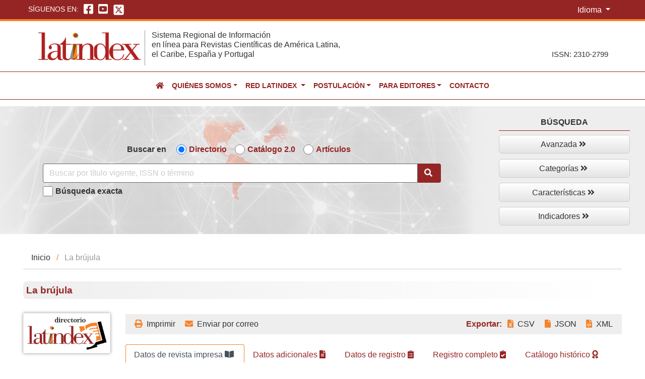

--- FILE ---
content_type: text/html; charset=UTF-8
request_url: https://latindex.org/latindex/ficha/9617
body_size: 37639
content:
<!DOCTYPE html>
<html lang="en">
  <head>
    <meta charset="UTF-8">
    <meta http-equiv="X-UA-Compatible" content="IE=edge">
    <meta name="viewport" content="width=device-width, initial-scale=1">
    <title>Latindex - Sistema regional de información en línea para Revistas científicas de América Latina, el Caribe, España y Portugal</title>
    <meta name="description" content="Latindex es producto de la cooperación de una red de instituciones. Incluye revistas de investigación científica, técnico-profesionales y de divulgación científica y cultural que se editan en América Latina, el Caribe, España y Portugal. Además, ofrece información sobre revistas con contenidos iberoamericanistas editadas en cualquier parte del mundo.">
    <meta name="keywords" content="Revistas, Investigación científica, Técnico-profesionales, Divulgación científica, cultural">

    <!-- Bootstrap -->
    <link href="https://latindex.org/latindex/css/bootstrap-4.4.1.css" rel="stylesheet">
  	<!--FontAwesome-->
  	<link href="https://latindex.org/latindex/fontawesome/css/fontawesome.css" rel="stylesheet">
    <link href="https://latindex.org/latindex/fontawesome/css/brands.css" rel="stylesheet">
    <link href="https://latindex.org/latindex/fontawesome/css/solid.css" rel="stylesheet">
  	<!--Estilos exclusivos de Latindex-->
  	<link href="https://latindex.org/latindex/css/styles_latindex.css " rel="stylesheet" type="text/css">
    <link href="https://latindex.org/latindex/css/style.css" rel="stylesheet" type="text/css"/>
    <link href="https://latindex.org/latindex/css/tooltip.css" rel="stylesheet" type="text/css"/>
    <!--FAVICON-->
    <link rel="shortcut icon" type="images/jpg" href="https://latindex.org/latindex/images/favicon.ico"/>
    <!-- jQuery (necessary for Bootstrap's JavaScript plugins) --> 
    <script src="https://latindex.org/latindex/js/jquery-3.4.1.min.js "></script>
    <!-- Javascript internos --> 
      <style type="text/css">
    .export-links:hover {
      cursor: pointer;
    }

    .custom-tooltip {
        top: -25px;
        left: 50%;
        transform: translateX(-50%);
        background-color: black;
        color: white;
        padding: 5px 8px;
        font-size: 12px;
        border-radius: 5px;
        opacity: 0;
        visibility: hidden;
        transition: opacity 0.3s, visibility 0.3s;
    }
  </style>

<script type="text/javascript">
  function loadAlternative(element, list) {
    var image = new Image();

    image.onload = function() {
      element.src = this.src;
    }

    image.onerror = function() {
      if (list.length) {
        loadAlternative(element, list);
      }
    }

    //  pick off the first url in the list
    image.src = list.shift();
  }

  function exportData(_this) {
    let _url = $(_this).data('href');
    window.location.href = _url;
  }

  function copyToClipboard(id) {
      let text = document.getElementById("clipboardText-" + id).innerText;
      let tooltip = document.getElementById("tooltip-" + id);

      navigator.clipboard.writeText(text).then(() => {
        tooltip.style.opacity = "1";
        tooltip.style.visibility = "visible";

        setTimeout(() => {
            tooltip.style.opacity = "0";
            tooltip.style.visibility = "hidden";
        }, 1500);
      }).catch(err => {
          console.error("Error al copiar: ", err);
      });
  }
    
</script>
      </head>
  <body>
  <div class="container-fluid Zone_additional_features">
    <div class="Container_languageOthers">
      <!--Zona para redes sociales a mano izquierda-->
      <div class="Zone-RdSoc">
        <ul class="redes_sociales">
          <span class="title">Síguenos en:</span>
          <li>
            <a href="https://www.facebook.com/Latindex.org" target="_blank" class="RedSoc_rev rds-face"><i class="fab fa-facebook-square"></i></a>
          </li>
          <li>
            <a href="https://www.youtube.com/@Latindex97/" target="_blank" class="RedSoc_rev rds-youtube"><i class="fab fa-youtube-square"></i></a>
          </li>
          <li class="ico-sup-X-ltndx">
            <a href="https://twitter.com/latindex" target="_blank"><img src="https://latindex.org/latindex/images/icono-X.png" alt="Icono de la red social X de Latindex"/></a>
          </li>      
        </ul>
      </div>
      <!--Zona para FAQ's, Ayuda, Contacto e Idioma a mano derecha-->
      <div class="Zone-Others">
        <div class="container_language">
          <button id="btnGroupDrop1" type="button" class="btn btn-secondary dropdown-toggle btn-language" data-toggle="dropdown" aria-haspopup="true" aria-expanded="false">
            Idioma
          </button>
          <div class="dropdown-menu" aria-labelledby="btnGroupDrop1">
              <!-- Spanish (reset) -->
              <a class="dropdown-item w-auto cursor-pointer" 
                href="https://latindex.org/latindex/lang/es" 
                onclick="switchLanguage(event, 'reset', this.href)">
                  <img src="https://flagcdn.com/w20/es.png" title="Español">
                  Español
              </a>

              <!-- English -->
              <a class="dropdown-item w-auto cursor-pointer" 
                href="https://latindex.org/latindex/lang/en" 
                onclick="switchLanguage(event, 'es|en', this.href)">
                  <img src="https://flagcdn.com/w20/gb.png" title="Inglés">
                  Inglés
              </a>

              <!-- Portuguese -->
              <a class="dropdown-item w-auto cursor-pointer" 
                href="https://latindex.org/latindex/lang/pt" 
                onclick="switchLanguage(event, 'es|pt', this.href)">
                  <img src="https://flagcdn.com/w20/pt.png" title="Português">
                  Portugués
              </a>
          </div>

        </div>
      </div>
    </div>
  </div>
  <div class="container-fluid Zone_Head">
    <div class="ZoneControl-Head">
      <div class="Zone_logoLeft"><a href="https://latindex.org/latindex/inicio"><img src="https://latindex.org/latindex/images/logo_latindex.png" class="img-fluid" alt="Logo Latindex"></a></div>
      <div class="Zone_tit_right"><h1>Sistema Regional de Información<br>
        en línea para Revistas Científicas de América Latina,<br>
        el Caribe, España y Portugal</h1></div>
      <div class="Zone_issn notranslate"><p>ISSN: 2310-2799</p></div>
    </div>
  </div>
  <div class="container-fluid menu_sup">
  <nav class="navbar navbar-expand-lg navbar-dark bg-dark bg-gray">
     <!--<a class="navbar-brand" href="#">Navbar</a>-->
     <button class="navbar-toggler" type="button" data-toggle="collapse" data-target="#navbarSupportedContent" aria-controls="navbarSupportedContent" aria-expanded="false" aria-label="Toggle navigation">
         <span class="navbar-toggler-icon"></span>
    </button>
        <div class="collapse navbar-collapse" id="navbarSupportedContent">
          <ul class="navbar-nav mr-auto">
            <li class="nav-item active">
              <a class="nav-link" href="https://latindex.org/latindex/inicio"><i class="fa fa-home red-color-lat" aria-hidden="true"></i> <span class="sr-only">(current)</span></a>
            </li>
            <li class="nav-item dropdown">
              <a class="nav-link dropdown-toggle notranslate" href="#" id="navbarDropdown" role="button" data-toggle="dropdown" aria-haspopup="true" aria-expanded="false">Quiénes somos</a>
              <div class="dropdown-menu" aria-labelledby="navbarDropdown">
                <a class="dropdown-item" href="https://latindex.org/latindex/nosotros/descripcion">Descripción</a>
                <div class="dropdown-divider"></div>
                <a class="dropdown-item" href="https://latindex.org/latindex/nosotros/latindexHoy">Latindex hoy</a>
                <div class="dropdown-divider"></div>
                <a class="dropdown-item" href="https://latindex.org/latindex/nosotros/productos">Productos</a>
                <div class="dropdown-divider"></div>
                <a class="dropdown-item" href="https://latindex.org/latindex/nosotros/antecedentes">Antecedentes</a>
              </div>            
            </li>
            <li class="nav-item dropdown">
              <a class="nav-link dropdown-toggle" href="#" id="navbarDropdown2" role="button" data-toggle="dropdown" aria-haspopup="true" aria-expanded="false">
                Red Latindex
              </a>
              <div class="dropdown-menu" aria-labelledby="navbarDropdown">
                <a class="dropdown-item" href="https://latindex.org/latindex/redLatindex/institucionesAsociadas">Instituciones asociadas</a>
                <div class="dropdown-divider"></div>
                <a class="dropdown-item" href="https://latindex.org/latindex/redLatindex/coordinadores">Coordinadores</a>
                <div class="dropdown-divider"></div>
                <a class="dropdown-item" href="https://latindex.org/latindex/redLatindex/ingresoInstitucional">Ingreso institucional</a>
                <div class="dropdown-divider"></div>
                <a class="dropdown-item" href="https://latindex.org/latindex/redLatindex/institucionesCooperantes">Instituciones cooperantes</a>
              </div>
            </li>
            <li class="nav-item dropdown">
              <a class="nav-link dropdown-toggle" href="#" id="navbarDropdown4" role="button" data-toggle="dropdown" aria-haspopup="true" aria-expanded="false">Postulación</a>
              <div class="dropdown-menu" aria-labelledby="navbarDropdown">
                <a class="dropdown-item" href="https://latindex.org/latindex/postulacion/registroDirectorio">Registro en el directorio</a>
                <div class="dropdown-divider"></div>
                <a class="dropdown-item" href="https://latindex.org/latindex/editores/formEditores">Formularios de registro y actualización en Directorio</a>
                <div class="dropdown-divider"></div>
                <a class="dropdown-item" href="https://latindex.org/latindex/postulacion/postulacionCatalogo">Metodología del Catálogo 2.0</a>
                <div class="dropdown-divider"></div>
                <a class="dropdown-item" href="https://latindex.org/latindex/postulacion/catalogo/versiones">Versiones del Catálogo 2.0</a>
                <div class="dropdown-divider"></div>
                <a class="dropdown-item" href="https://latindex.org/latindex/postulacion/catalogo/formulario">Formulario de postulación y recalificación al Catálogo 2.0</a>
                <div class="dropdown-divider"></div>
                <a class="dropdown-item" href="https://latindex.org/latindex/postulacion/logotipos">Uso de logotipos de Latindex</a>
              </div>            
            </li>
            <li class="nav-item dropdown">
              <a class="nav-link dropdown-toggle" href="#" id="navbarDropdown5" role="button" data-toggle="dropdown" aria-haspopup="true" aria-expanded="false">Para editores</a>
              <div class="dropdown-menu" aria-labelledby="navbarDropdown">
                <a class="dropdown-item" href="https://latindex.org/latindex/editores/materialTalleresVideoconferencias">Materiales de talleres y videoconferencias</a>
                <div class="dropdown-divider"></div>
                <a class="dropdown-item" href="https://latindex.org/latindex/editores/librosMateriales">Libros y otros materiales</a>
                <div class="dropdown-divider"></div>
                <a class="dropdown-item" href="https://latindex.org/latindex/editores/registroUsoISSN">Registro y uso del ISSN</a>
                <div class="dropdown-divider"></div>
                <a class="dropdown-item" href="https://latindex.org/latindex/editores/documentosLatindex">Documentos de Latindex</a>
              </div>    
            </li>
            <li class="nav-item">
              <a class="nav-link" href="mailto:latindex@unam.mx" role="button">Contacto</a>
            </li>
          </ul>
        </div>
    </nav>
  </div>
  <!--contenedor para el resto de la página-->
  <!--<div class="container">-->

    
<div class="container-fluid search_princ-internal">
	<div class="row container_SearchPrincInternal">
		<div class="col-xs-12 col-sm-12 col-md-12 col-lg-9 col-xl-9 elments_Search-internal">
			<form action="https://latindex.org/latindex/Solr/Busqueda" method="GET" name="solar">
				<div class="optionsSearchInternal">
					<span class="tit_SearchInternal">Buscar en</span>
					<div class="form-group form-check-inline">
						<input type="radio" class="form-check-input checkbox-searchinternal" 
						name="idModBus" id="defaultCheck1" checked="checked" 
						value="0" >
						<label class="form-check-label choiceSearch" for="defaultCheck1">Directorio</label>
					</div>
					<div class="form-group form-check-inline">
						<input type="radio" class="form-check-input checkbox-searchinternal" 
						name="idModBus" id="defaultCheck2"
						value="1" >
						<label class="form-check-label choiceSearch" for="defaultCheck2">Catálogo 2.0</label>
					</div>
					<!-- INICIO Búsqueda de artículos -->
					<div class="form-group form-check-inline">
						<input type="radio" class="form-check-input checkbox-searchinternal" 
						name="idModBus" id="defaultCheck3"
						value="3" >
						<label class="form-check-label choiceSearch" for="defaultCheck3">Artículos</label>
					</div>
					<!--FIN Búsqueda de artículos -->
				</div>
				<div class="input-group box-search-princ">
					<input name="buscar" type="text" class="form-control" placeholder="Buscar por título vigente, ISSN o término"
					value="">
					<span class="input-group-btn icon_glass">
						<button class="btn btn-default searchGrl" type="submit" name="submit" value="Buscar" >
							<i class="fas fa-search"></i>
						</button>
						
					</span>
				</div>
				<div class="SearchExacInternal">
					<div class="form-group form-check-inline">
						<input type="checkbox" class="form-check-input checkbox-searchinternal" 
							value="1" name="busqueda_exc" id="defaultCheck5">
						<label class="form-check-label choiceExactSearch" for="defaultCheck4">Búsqueda exacta</label>
					</div>
				</div>
			</form>
		</div>


		<div class="col-xs-12 col-sm-12 col-md-12 col-lg-3 col-xl-3 botoneraSearch-internal">
			<div class="btn-group-vertical botonera-search-internal">
				<span class="tit_MoreSearch-internal">Búsqueda</span>
				<div id="menu-botoneraSearchInternal">
					<ul>
						<li class="has-sub btnMore-search2">
							<a href="https://latindex.org/latindex/bAvanzada">Avanzada&nbsp;<i class="fas fa-angle-double-right"></i></a>
						</li>
						<li class="has-sub btnMore-search2">
							<a href="https://latindex.org/latindex/indices">Categorías&nbsp;<i class="fas fa-angle-double-right"></i></a>
						</li>
						<li class="has-sub btnMore-search2">
							<a href="https://latindex.org/latindex/bAvanCatalogo">Características&nbsp;<i class="fas fa-angle-double-right"></i></a>
						</li>
						<li class="has-sub btnMore-search2">
							<a href="https://latindex.org/latindex/graficas">Indicadores&nbsp;<i class="fas fa-angle-double-right"></i></a>
						</li>
					</ul>
				</div>
			</div>
		</div>
	</div>
</div>

<div class="container-fluid Container-content">
  <div class="row">
    <div class="col-xs-12 col-sm-12 col-md-12 col-lg-12 col-xl-12">
      <div class="Zone-allContent"><!--Dentro de este div deberá ir cualquier contenido Zone-allContent-->
        <ul class="breadcrumb">
          <li><a href="https://latindex.org/latindex/inicio">Inicio</a></li>
          <li class="notranslate">La brújula</li>
        </ul>
        
        <div class="Zone-titsection notranslate">
          <h2 class="titNameMagazine">
                          La brújula
                      </h2>
        </div>
        

        <div class="row ficha">

          <div class="col-xs-12 col-sm-12 col-md-12 col-lg-3 col-xl-2 portada-rev">

    <img src="https://latindex.org/latindex/images/latindex_dir.png" onerror="this.src='https://latindex.org/latindex/images/portada-grl-v.png' " alt="Portada de la revista">

    <div class="container-iconos-ficha">
            </div>

    <div class="container-Cat-actual">
            </div>
</div>

          <div class="col-xs-12 col-sm-12 col-md-12 col-lg-9 col-xl-10 content-ficha">
            <div class="Container-option-ficha">
              <div class="Zone-print-export">
                <div class="Zoneleft-print-mail">
                  <ul>
                    <li><a href="javascript:window.print()"><i class="fas fa-print"></i> Imprimir</a></li>
                    <li>
                      <a href="mailto:?Subject=La brújula&body=https://latindex.org/latindex/ficha/9617"
                        target="_top"><i class="fas fa-envelope"></i> Enviar por correo</a>
                    </li>
                  </ul>
                </div>
                <div class="Zoneright-export">
                  <ul>
                    <li class="titlexport">Exportar:</li>
                    <li><a class="export-links" 
                        data-href="https://latindex.org/latindex/exportar/ficha/csv/9617"
                        onclick="exportData(event.target)">
                      <i class="fas fa-file-excel"></i> CSV</a>
                    </li>
                    <li><a class="export-links" 
                        data-href="https://latindex.org/latindex/exportar/ficha/json/9617"
                        onclick="exportData(event.target)"><i class="fas fa-file"></i> JSON</a></li>
                    <li><a class="export-links" 
                        data-href="https://latindex.org/latindex/exportar/ficha/xml/9617"
                        onclick="exportData(event.target)"><i class="fas fa-file-code"></i> XML</a></li>
                  </ul>
                </div>
              </div>
            </div>
            <!--Aquí inicia los tabs para la información de la ficha-->
            <nav>
              <div class="nav nav-tabs" id="nav-tab" role="tablist">
                                                                                                          <a class="nav-item nav-link active" id="rev-impresa-tab" data-toggle="tab" 
                href="#rev-impresa" role="tab" aria-controls="rev-impresa" aria-selected="false">Datos de revista impresa&nbsp;<i class="fas fa-book-open"></i></a>
                            <a class="nav-item nav-link" id="datos-comunes-tab" data-toggle="tab" 
                href="#datos-comunes" role="tab" aria-controls="datos-comunes" aria-selected="false">Datos adicionales&nbsp;<i class="fas fa-file-alt"></i></a>
              <a class="nav-item nav-link" id="datos-registro-tab" data-toggle="tab" href="#datos-registro" role="tab" 
                aria-controls="datos-registro" aria-selected="false">Datos de registro&nbsp;<i class="fas fa-clipboard-list"></i></a>
              <a class="nav-item nav-link" id="datos-reg-completo-tab" data-toggle="tab" href="#datos-reg-completo" role="tab" 
                aria-controls="datos-reg-completo" aria-selected="false">Registro completo&nbsp;<i class="fas fa-clipboard-check"></i></a>
              <a class="nav-item nav-link" id="datos-cat-hist-tab" data-toggle="tab" 
                href="#datos-cat-hist" role="tab" aria-controls="datos-cat-hist" aria-selected="false">Catálogo histórico&nbsp;<i class="fas fa-award"></i></a>
              </div>
            </nav>
            <!--Aquí inicia el contenido de cada tab dentro de la ficha-->
            <div class="tab-content tab-ficha" id="nav-tabContent">
              <!--Descripcion -->
	                    <!--Termina descripcion -->
              <!--Datos en linea -->
                            <!--Termina datos en linea -->
              <!--Datos impresa -->
                                                                              <div class="tab-pane fade show active" id="rev-impresa" role="tabpanel" aria-labelledby="rev-impresa-tab">
                <div>
    <table width="100%" class="table-resultadosFicha">
        <tbody>
        <tr>
        <th scope="row">Título clave:</th>
        <td>La brújula (Comodoro Rivadavia)</td>
        </tr>
        <tr>
        <th scope="row">País:</th>
        <td>Argentina</td>
        </tr>
        <tr>
        <th class="notranslate" scope="row">Situación:</th>
        <td>Vigente</td>
        </tr>
                <tr>
        <th scope="row">Año de inicio:</th>
        <td>1994</td>
        </tr>
                                <tr>
        <th scope="row">Frecuencia:</th>
        <td>Anual</td>
        </tr>
                        <tr>
        <th scope="row">Título abreviado: </th>
        <td>Brújula (Comodoro Rivadavia)</td>
        </tr>
                        <tr>
        <th scope="row">Título anterior: </th>
        <td> </td>
        </tr>
                        <tr>
        <th scope="row">Título posterior: </th>
        <td> </td>
        </tr>
                        <tr>
        <th scope="row">Otros títulos: </th>
        <td> </td>
        </tr>
                        <tr>
        <th scope="row">ISSN: </th>
        <td>0328-0918</td>
        </tr> 
                </tbody>
    </table>
</div>              </div>
                            <!--Termina datos impresa -->
              <div class="tab-pane fade" id="datos-comunes" role="tabpanel" aria-labelledby="datos-comunes-tab">
                <div class="container-table-ficha">
    <table width="100%" class="table-resultadosFicha">
    <tbody>
        <tr>
        <th scope="row">Idioma: </th>
        <td>Español</td>
    </tr>
            <tr>
        <th class="notranslate" scope="row">Tema:</th>
        <td>Ciencias Sociales</td>
    </tr>
            <tr>
        <th class="notranslate" scope="row">Subtema:</th>
        <td>Educación</td>
    </tr>
            <tr>
        <th scope="row">Organismo responsable:</th>
        <td>Universidad Nacional de la Patagonia San Juan Bosco. Dirección de Orientación Educativa</td>
    </tr>
            <tr>
        <th class="notranslate" scope="row">Editorial:</th>
        <td>Dirección de Orientación Educativa</td>
    </tr>
            <tr>
        <th scope="row">Ciudad:</th>
        <td>Comodoro Rivadavia</td>
    </tr>
            <tr>
        <th scope="row">Estado/Provincia/Departamento:</th>
        <td>Chubut</td>
    </tr>
                <tr>
        <th scope="row">Correo: </th>
        <td>
        <span id="clipboardText-emailText">doeunp@unpbib.edu.ar, doeunp@unpata.edu.ar</span>
<button onclick="copyToClipboard('emailText')" style="border: none; background: transparent;" title="Copiar">
    <i class="fas fa-copy"></i>
</button>

<!-- Tooltip -->
<span id="tooltip-emailText" class="custom-tooltip">
    ¡Copiado!
</span>
        </td>
    </tr> 
                <tr>
        <th scope="row">Notas: </th>
        <td> </td>
    </tr>
            <tr>
        <th scope="row">Naturaleza de la publicación: </th>
        <td> Revista de divulgación científica y cultural</td>
    </tr>
            <tr>
        <th scope="row">Naturaleza del organismo responsable:</th>
        <td>Institución educativa</td>
    </tr>
            <tr>
        <th scope="row">Indizaciones:</th>
        <td>
        <ul>
                    <li>Latindex-Directorio</li>
                </ul>
        </td>
    </tr>
    
            <tr>
        <th class="notranslate" scope="row">Cargos:</th>
        <td>Esta revista no aplica cargos</td>
    </tr>
            </tbody>
    </table>
</div>              </div>
              <!--Aquí inicia datos de registro-->
              <div class="tab-pane fade" id="datos-registro" role="tabpanel" aria-labelledby="datos-registro-tab">
                <div class="container-table-ficha">                
    <table width="100%" class="table-resultadosFicha">
        <tbody>
        <tr>
            <th scope="row">Folio:</th>
            <td>9617</td>
        </tr>
        <tr>
            <th scope="row">Centro de acopio:</th>
            <td>Argentina</td>
        </tr>
        <tr>
            <th scope="row">Fecha de ingreso:</th>
            <td>
                            2002-08-26
                        </td>
        </tr>
                    <tr>
            <th scope="row">Fecha de última modificación:</th>
            <td>
                2002-08-26
            </td>
            </tr>
                </tbody>
    </table>
</div>              </div>
              <!--Aquí termina-->

              <!--Registro completo -->
              <div class="tab-pane fade" id="datos-reg-completo" role="tabpanel" aria-labelledby="datos-reg-completo-tab">

		
                
                                  <h4>Datos de revista en impresa</h4>
                  <div>
    <table width="100%" class="table-resultadosFicha">
        <tbody>
        <tr>
        <th scope="row">Título clave:</th>
        <td>La brújula (Comodoro Rivadavia)</td>
        </tr>
        <tr>
        <th scope="row">País:</th>
        <td>Argentina</td>
        </tr>
        <tr>
        <th class="notranslate" scope="row">Situación:</th>
        <td>Vigente</td>
        </tr>
                <tr>
        <th scope="row">Año de inicio:</th>
        <td>1994</td>
        </tr>
                                <tr>
        <th scope="row">Frecuencia:</th>
        <td>Anual</td>
        </tr>
                        <tr>
        <th scope="row">Título abreviado: </th>
        <td>Brújula (Comodoro Rivadavia)</td>
        </tr>
                        <tr>
        <th scope="row">Título anterior: </th>
        <td> </td>
        </tr>
                        <tr>
        <th scope="row">Título posterior: </th>
        <td> </td>
        </tr>
                        <tr>
        <th scope="row">Otros títulos: </th>
        <td> </td>
        </tr>
                        <tr>
        <th scope="row">ISSN: </th>
        <td>0328-0918</td>
        </tr> 
                </tbody>
    </table>
</div>                
                <h4>Datos adicionales</h4>
                <div class="container-table-ficha">
    <table width="100%" class="table-resultadosFicha">
    <tbody>
        <tr>
        <th scope="row">Idioma: </th>
        <td>Español</td>
    </tr>
            <tr>
        <th class="notranslate" scope="row">Tema:</th>
        <td>Ciencias Sociales</td>
    </tr>
            <tr>
        <th class="notranslate" scope="row">Subtema:</th>
        <td>Educación</td>
    </tr>
            <tr>
        <th scope="row">Organismo responsable:</th>
        <td>Universidad Nacional de la Patagonia San Juan Bosco. Dirección de Orientación Educativa</td>
    </tr>
            <tr>
        <th class="notranslate" scope="row">Editorial:</th>
        <td>Dirección de Orientación Educativa</td>
    </tr>
            <tr>
        <th scope="row">Ciudad:</th>
        <td>Comodoro Rivadavia</td>
    </tr>
            <tr>
        <th scope="row">Estado/Provincia/Departamento:</th>
        <td>Chubut</td>
    </tr>
                <tr>
        <th scope="row">Correo: </th>
        <td>
        <span id="clipboardText-emailText">doeunp@unpbib.edu.ar, doeunp@unpata.edu.ar</span>
<button onclick="copyToClipboard('emailText')" style="border: none; background: transparent;" title="Copiar">
    <i class="fas fa-copy"></i>
</button>

<!-- Tooltip -->
<span id="tooltip-emailText" class="custom-tooltip">
    ¡Copiado!
</span>
        </td>
    </tr> 
                <tr>
        <th scope="row">Notas: </th>
        <td> </td>
    </tr>
            <tr>
        <th scope="row">Naturaleza de la publicación: </th>
        <td> Revista de divulgación científica y cultural</td>
    </tr>
            <tr>
        <th scope="row">Naturaleza del organismo responsable:</th>
        <td>Institución educativa</td>
    </tr>
            <tr>
        <th scope="row">Indizaciones:</th>
        <td>
        <ul>
                    <li>Latindex-Directorio</li>
                </ul>
        </td>
    </tr>
    
            <tr>
        <th class="notranslate" scope="row">Cargos:</th>
        <td>Esta revista no aplica cargos</td>
    </tr>
            </tbody>
    </table>
</div>
                <h4>Datos de registro</h4>
                <div class="container-table-ficha">                
    <table width="100%" class="table-resultadosFicha">
        <tbody>
        <tr>
            <th scope="row">Folio:</th>
            <td>9617</td>
        </tr>
        <tr>
            <th scope="row">Centro de acopio:</th>
            <td>Argentina</td>
        </tr>
        <tr>
            <th scope="row">Fecha de ingreso:</th>
            <td>
                            2002-08-26
                        </td>
        </tr>
                    <tr>
            <th scope="row">Fecha de última modificación:</th>
            <td>
                2002-08-26
            </td>
            </tr>
                </tbody>
    </table>
</div>              </div>

              <div class="tab-pane fade" id="datos-cat-hist" role="tabpanel" aria-labelledby="datos-cat-hist-tab">
                <h4>Catálogo v1.0 (2002 - 2017)</h4>
                <dl>
                                      <dd><b>
                    No calificada
                    </b></dd>
                                  </dl>
              </div>
              <div class="Zone-button-agree">
                <button type="button" class="btn btnback" onclick="history.back();">Regresar</button>
              </div>
            </div>          
          </div>  
        </div>
        
        <!-- Botón hacia arriba -->
        <!-- Botón hacia arriba -->
  <p class="arrow-top">
    <a href="#" class="ir-arriba" title="Volver arriba">
      <span class="fa-stack">
      <i class="fa fa-chevron-circle-up fa-stack-2x"></i>
      </span>
    </a>
  </p>
<!-- Cierre del botónn hacia arriba -->        <!-- Botón hacia arriba -->
    
      <!--Cierre de div Zone-allContent-->  
      </div>
    </div>
  </div>    
</div>
    	 
  <!--</div>-->
  <div class="container-fluid Zone-follow">
    <div class="row">
      <div class="col-xs-12 col-sm-12 col-md-6 col-lg-6 col-xl-6">
        <div class="Container-follow-others">
          <div class="followUs">Síguenos en: 
            <a href="https://www.facebook.com/Latindex.org" target="_blank" class="redscocial-face"><i class="fab fa-facebook-square"></i></a> 
            <a class="redsocial-youtube" href="https://www.youtube.com/@Latindex97/" target="_blank"><i class="fab fa-youtube-square"></i></a> 
            <a href="https://twitter.com/latindex" target="_blank" class="redscocial-x"><img src="https://latindex.org/latindex/images/icono-X-black.png" alt="Red social X Latindex"/></a>
          </div>
          <div class="faq-help"><a href="https://latindex.org/latindex/FAQ">FAQ</a> <strong>&#124;</strong> <a href="https://latindex.org/latindex/ayuda">Ayuda</a></div>
        </div>
      </div>
      <div class="col-xs-12 col-sm-12 col-md-6 col-lg-6 col-xl-6">
        <div class="Container-license-privacy">
          <div class="license_privacy"><img src="https://latindex.org/latindex/images/licencias-CC/cc-by-nc-sa.png" width="104" height="44"/>
            <strong>&#124;</strong> <a href="https://latindex.org/latindex/avisosprivacidad" >Privacidad</a></div>
        </div>
      </div>
    </div>
  </div>
  <div class="container-fluid Zone-footer">
    <div class="row">
      <div class="col-xs-12 col-sm-4 col-md-3 col-lg-3 col-xl-4">
        <div class="Container-foot_01">
            <div class="Zone-escudo-firma">
            <a href="https://www.unam.mx/" target="_blank"><img src="https://latindex.org/latindex/images/escudo_firma_UNAM.png" alt="Escudo y firma de la UNAM"/></a>
            </div>
        </div>
      </div>
      <div class="col-xs-12 col-sm-8 col-md-9 col-lg-9 col-xl-8">
        <div class="Container-foot_02">
          <div class="Zone-copyright">
              <p>Hecho en México, Universidad Nacional Autónoma de México (UNAM). 1997-2025. 
                Se autoriza la reproducción total o parcial de los textos aquí publicados siempre y cuando se cite la fuente completa y la dirección electrónica del sitio web. <br>
                <a href="#">Mapa del sitio</a>  |  <a href="https://latindex.org/latindex/creditos">Créditos</a></p>
          </div>
        </div>
      </div>
    </div>
  </div>
  <div class="container-fluid Zone-footer2">
    <div class="row">
      <div class="col-xs-12 col-sm-12 col-md-12 col-lg-12 col-xl-12">
        <div class="Container-foot_03">
          <p><u>Aviso:</u> El sistema Latindex se reserva el derecho de registrar revistas en su Directorio y de calificar revistas en su Catálogo, 
          de acuerdo con las políticas documentadas en sus manuales y metodología, basadas en criterios exclusivamente académicos y profesionales.  Latindex realiza la clasificación de la naturaleza de las revistas y de la organización editora, 
          sobre la base de sus propias fuentes y criterios establecidos.</p>
        </div>
      </div>
    </div>
  </div>

    <style>
/* Hide the top Google Translate banner */
.skiptranslate {
    display: none !important;
}

/* Prevent body from being pushed down by banner */
body {
    top: 0 !important;
    position: static !important;
}

/* Hide the small tooltips/popups on hover */
.goog-tooltip, 
.goog-tooltip:hover, 
.goog-text-highlight {
    display: none !important;
}
</style>

<!-- Google Translate Script -->
<div id="google_translate_element" style="display:none;"></div>
<script type="text/javascript">
    
    function googleTranslateElementInit() {
        new google.translate.TranslateElement({pageLanguage: 'es'}, 'google_translate_element');
    }
    
</script>
<script src="//translate.google.com/translate_a/element.js?cb=googleTranslateElementInit"></script>

<!-- JS for Flag Toggle & Switching -->
<script type="text/javascript">
    // Clear Google Translate cookie so original language always loads
function resetToOriginal() {
    /*
    document.cookie = "googtrans=; expires=Thu, 01 Jan 1970 00:00:00 UTC; path=/;";
    document.cookie = "googtrans=; expires=Thu, 01 Jan 1970 00:00:00 UTC; path=/; domain=" + window.location.hostname + ";";
    location.reload(); // reload to show original Spanish
    */
    var select = document.querySelector("select.goog-te-combo");
    if (select) {
        select.value = "es";  // Force Spanish in the dropdown
        select.dispatchEvent(new Event("change"));
    }
        var select = document.querySelector("select.goog-te-combo");
    if (select) {
        select.value = "es";  // Force Spanish in the dropdown
        select.dispatchEvent(new Event("change"));
    }
}

function doGTranslate(langPair) {
    if (langPair.value) langPair = langPair.value;
    var lang = langPair.split('|')[1];
    var select = document.querySelector("select.goog-te-combo");
    if (select && select.options.length > 0) {
        select.value = lang;
        select.dispatchEvent(new Event("change"));
    } else {
        setTimeout(function() { doGTranslate(langPair); }, 500);
    }
}

function switchLanguage(event, langPair, url) {
    event.preventDefault();

    if (langPair === 'reset') {
        resetToOriginal();
    } else {
        doGTranslate(langPair);
    }
    console.log('javascript')

    // Delay the redirect slightly so translation triggers first
    setTimeout(function() {
        window.location.href = url;
    }, 900);
}
</script>
    <!-- Include all compiled plugins (below), or include individual files as needed --> 
    <script src="https://latindex.org/latindex/js/popper.min.js"></script>
    <script src="https://latindex.org/latindex/js/bootstrap-4.4.1.js"></script>
    <!-- Javascript internos --> 
            <script type="text/javascript">
	document.addEventListener('DOMContentLoaded', function () {

    function updatePlaceholder() {
        var radioValue = document.querySelector('input[name="idModBus"]:checked').value;
        var inputElement = document.querySelector('input[name="buscar"]');
        
        if (radioValue === '3') {
	    inputElement.placeholder = 'Descubridor de artículos: buscar por términos, palabras clave o revista';
        } else {
            inputElement.placeholder = 'Buscar por título vigente, ISSN o término';
        }
    }

    // Add event listener to the radio buttons
    var radioButtons = document.querySelectorAll('input[name="idModBus"]');
    radioButtons.forEach(function (radioButton) {
        radioButton.addEventListener('change', updatePlaceholder);
    });

    
    updatePlaceholder();
  });
</script>
    <script type="text/javascript">

      $(window).scroll(function() {
        if ($(this).scrollTop() > 100) {
            $('a.ir-arriba').fadeIn('slow');

        } else {
            $('a.ir-arriba').fadeOut('slow');
        }
      });

      $('a.ir-arriba').hide();
        $('a.ir-arriba').click(function(event) {
        event.preventDefault();
          $('html, body').animate({scrollTop: 0}, 600);
      });
    </script>
  </body>
      <!-- Global site tag (gtag.js) - Google Analytics -->
  <script async src="https://www.googletagmanager.com/gtag/js?id=UA-126810996-1"></script>
  <script>
    window.dataLayer = window.dataLayer || [];
    function gtag(){dataLayer.push(arguments);}
    gtag('js', new Date());

    gtag('config', 'UA-126810996-1');
  </script>
</html>


--- FILE ---
content_type: text/css
request_url: https://latindex.org/latindex/css/styles_latindex.css
body_size: 555992
content:
@charset "UTF-8";
/* CSS Document */
body{
	font-family:"Verdana", Trebuchet MS, Arial, Helvetica, sans-serif !important;
	font-size: 1rem !important;
	color: #333 !important;
}
/*Contenedor*/
.container-fluid.Zone_additional_features{
	clear: none;
	display: block;
	height: 42px;
	background: #952524;
	border-bottom: 4px solid #f5832b;
	padding: 0 5px !important;
}
.Container_languageOthers{
    width: 100%;
	margin: 0;
}
.Zone-RdSoc{
	clear: none;
	display: block;
	float: left;
	width: 65%;
	height: 39px;
	margin-top: 0px;
	padding: 0px 0px 0 1%;
}
.title{
	color:#FFF;
	font-size: .8rem;
	text-align: left;
	text-transform: uppercase;
	font-weight:500;
}
.Zone-RdSoc ul{	
	clear: none;
	display: inline-block;
	float: none;
	width: auto;;
	height: auto;
	list-style-type: none;
	padding: 2px 0px;
	margin: 0px;
}
.Zone-RdSoc ul li{	
	clear: none;
	display: inline;
	margin: 0;
	padding: 0 0 0 6px;
	vertical-align: middle;
}
.Zone-RdSoc ul li a{	
	color:#FFF;
	font-size: 22px;
	text-decoration: underline;
	outline: 0;
}

.Zone-RdSoc ul li a.rds-face:hover, .Zone-RdSoc ul li a.rds-face:focus{	
	color:#2f70de;
	font-size: 22px;
	text-decoration: underline;
	outline: 0;
}
/*.Zone-RdSoc ul li a.rds-twitter:hover, .Zone-RdSoc ul li a.rds-twitter:focus{	
	color:#000;
	font-size: 22px;
	text-decoration: underline;
	outline: 0;
}*/
.Zone-RdSoc ul li a.rds-youtube:hover, .Zone-RdSoc ul li a.rds-youtube:focus{	
	color:#000;
	font-size: 22px;
	text-decoration: underline;
	outline: 0;
}
.Zone-RdSoc ul li a:active{	
	color:#fff;
	font-size: 22px;
	text-decoration: underline;
	outline: 0;
}
/*Estilo pra el icono de X, antes twitter*/
.Zone-RdSoc ul li.ico-sup-X-ltndx a img{	
	 width: auto;
    max-height: 23px;
    vertical-align: sub;
}
/*Estilos para las redes arriba del footer*/
 .followUs a.redscocial-x {
    margin: 0 0 0 4%;
  }
 .followUs a.redscocial-x img{
    width: auto;
    max-height: 26px;
    vertical-align: sub;
  }
/******************/
.Zone-Others{
	clear: none;
	display: block;
	float: right;
	width: 35%;
	height: 39px;
	margin-top: 0;
	padding: 1px 0px 0px;
}
.Zone-Others .container_language{
	clear: none;
	display: block;
	float: right;
	width: auto;;
	height: auto;
	margin-right: 0%;
	padding: 0px 0 0;
}
.Zone-Others .container_language .btn-language {
    color: #fff;
    background-color: transparent;
    border-color: transparent;
}
.Zone-Others .container_language .btn-language:hover {
    color: #fff;
    background-color: rgba(244,128,45,0.6);
    border-color: transparent;
	border-radius: 0px;
	
}
.Zone-Others .container_language .show > .btn-secondary.dropdown-toggle:focus {
    box-shadow: none;
}

/*Estilos para todo el head, zona donde se ubica el logo y especificación del sistema*/
.container-fluid.Zone_Head{
	border-bottom: 1px solid #952524;
}

.ZoneControl-Head{
	position: relative;
	width: 100%;
	height: 135px;
	margin: 0 auto;
	padding-left: 10px;
	padding-right: 0px;
	background: #FFF;
	background-color: transparent;

}
.ZoneControl-Head .Zone_logoLeft{
	clear: none;
	display: blocK;
	float: left;
	width: 50%;
	height: auto;
	margin: 1% 0% 0px 0%;
}
.ZoneControl-Head .Zone_logoLeft img{
	display: block;
	max-height: 90px;
	max-width: 100%;
	width: auto;
	height: auto;
}
.ZoneControl-Head .Zone_tit_right{
	clear: none;
	display: block;
	float: left;
	width: auto;
	height: 70px;
	margin: 1% 0% 0px 0%;
	padding:0% .5%;
	border-left: none;
} 
.ZoneControl-Head .Zone_tit_right h1{
	font-size:.65rem;
	color:#333;
}
.ZoneControl-Head .Zone_issn{
	clear: none;
	display: block;
	float: right;
	width: auto;
	height: auto;
    margin: -8% 3.5% 0px 0px;
	padding: 0% 0 .1% 0;
}
.ZoneControl-Head .Zone_issn p{
	font-size:.8rem;
	color:#333;
	font-weight: 500;
	margin-bottom: 0;
}

/*Cambios para el menú de colores*/
.bg-gray{
background: #FFF !important;

}

.navbar-dark .navbar-nav .active > .nav-link{
	color:#333;
	text-transform: uppercase;
	font-size: .9rem;
	outline: 0;
}
.navbar-dark .navbar-nav .nav-link {
    color: #952524;
	text-transform: uppercase;
	font-size: .9rem;
	outline: 0;
}
.navbar-dark .navbar-nav .nav-link:hover, .navbar-dark .navbar-nav .nav-link:focus {
    color: #333;
	outline: 0;
}
.navbar-dark .navbar-nav .show > .nav-link, .navbar-dark .navbar-nav .active > .nav-link, .navbar-dark .navbar-nav .nav-link.show, .navbar-dark .navbar-nav .nav-link.active {
    color: #333;
}
/*Cuando abre el submenú*/
.dropdown-item {
    font-weight: normal;
    color: #952524;
    text-transform: none !important;
    font-size: 1rem;
	padding: 0.25rem .8rem !important;
}
/*Para poder centrar el menú superior*/
.navbar-nav {

    margin: 0 auto;
}
/*Estilo para cambiar el color del menú hamburguesa icono*/
.container-fluid.menu_sup{
	padding-left: 0px !important;
	padding-right: 0px !important;
	border-bottom: 1px solid #952524;
}
.container-fluid.menu_sup nav{
	margin-top:1px;
	font-weight: 600;
    width: 100%;
}
.navbar-light .navbar-toggler-icon {
  background-image: url("data:image/svg+xml,%3csvg xmlns='http://www.w3.org/2000/svg' width='30' height='30' viewBox='0 0 30 30'%3e%3cpath stroke='rgba(170, 32, 36, 1) !important' stroke-linecap='round' stroke-miterlimit='10' stroke-width='2' d='M4 7h22M4 15h22M4 23h22'/%3e%3c/svg%3e");
}

.navbar-dark .navbar-toggler {
    
	background: #952524;
	
	border: 1px solid #801f1f;
}

/*Estilos para el buscador principal*/
.search_princ{
	margin-top: 4%;
}
.container_SearchPrinc{
	font-family: "Verdana", Trebuchet MS, Arial, Helvetica, sans-serif !important;
	background: #EEE;
}
.elments_Search{
	background: none;
	height: 180px;
	max-width: 95%;
	margin: 0 auto 8% auto;
	background-size: 80%;
	text-align: center;
	border-bottom: 1px solid #952524;

}
.optionsSearch{
	clear: none;
	display: block;
	float: none;
	width: 100%;
	margin: 8% auto 0 auto;
}
.tit_SearchIn{
	padding-right:2%;
	font-weight: 600;
	vertical-align: top;
}
/*Estilo para los checkbox del buscador en el front*/
.checkbox-search{
	height: 20px;
    width: 20px;
    box-shadow: 0 0 0 #333;
}
.SearchExac{
	clear: none;
	display: block;
	float:none;
	width:100%;
	text-align: left;
	margin: 3% auto 0 auto;
}
.form-check-label.choiceSearch{
	color: #952524;
	font-weight: 600;
}
.form-check-label.choiceExactSearch{
	color: #333;
	font-weight: 600;
}
.input-group-btn.icon_glass{
	background-color: #952524;
	border-radius: 0px 4px 4px 0px;
}
.search_princ .container_SearchPrinc .input-group {
    width: 100% !important;
    margin: 0 !important;
}
.btn-danger {
    color: #fff;
    background-color: #952524;
    border-color: #952524;
}
.btn.btn-danger.advancedSearch{
	margin-left:5%;
	box-shadow: 0 2px 5px #666;
}
/*Estilo para cambiar el color dentro de la caja de buscar por título, ISSN y término*/
input.form-control{
	border-color: #656565 !important;
}
.form-control::placeholder {
    color: #ccc !important;
}
/*Estilo para el botón la lupita en búsqueda general*/
.btn.btn-default.searchGrl{
	color:#FFF;
	cursor: pointer;
}
.btn.btn-default.searchGrl:hover{
	color:#EEE;
	cursor: pointer;
}
/*Estilos para el buscador principal dentro de los interiores*/
.search_princ-internal{
	margin-top: 1%;
}
.search_princ-internal .container_SearchPrincInternal{
	font-family: "Verdana", Trebuchet MS, Arial, Helvetica, sans-serif !important;
	background: #EEE;
}
.elments_Search-internal{
	background: none;
	height: 180px;
	max-width: 95%;
	margin: 0 auto 3% auto;
	background-size: 80%;
	text-align: center;
	border-bottom: 1px solid #952524;
}
.elments_Search-internal .optionsSearchInternal{
	clear: none;
	display: block;
	float: none;
	width: 100%;
	margin: 4% auto 0 auto;
}
.elments_Search-internal .tit_SearchInternal{
	padding-right:2%;
	font-weight: 600;
	vertical-align: top;
}
/*Estilo para los checkbox del buscador en los interiores*/
.elments_Search-internal .checkbox-searchinternal{
	height: 20px;
    width: 20px;
    box-shadow: 0 0 0 #333;
}
.elments_Search-internal .SearchExacInternal{
	clear: none;
	display: block;
	float:none;
	width: 100%;
	text-align: left;
	margin: 3% auto 0 auto;
}
.elments_Search-internal .form-check-label.choiceSearch{
	color: #952524;
	font-weight: 600;
}
.elments_Search-internal .form-check-label.choiceExactSearch{
	color: #333;
	font-weight: 600;
}
.elments_Search-internal .input-group-btn.icon_glass{
	background-color: #952524;
	border-radius: 0px 4px 4px 0px;
}
.search_princ-internal .container_SearchPrincInternal .elments_Search-internal .input-group {
    width: 100% !important;
	margin: 0 !important;
}
.elments_Search-internal .btn-danger {
    color: #fff;
    background-color: #952524;
    border-color: #952524;
}
.elments_Search-internal .btn.btn-danger.advancedSearch{
	margin-left:5%;
	box-shadow: 0 2px 5px #666;
}
/*Estilo para cambiar el color dentro de la caja de buscar por título, ISSN y término*/
.elments_Search-internal input.form-control{
	border-color: #656565 !important;
}
.elments_Search-internal .form-control::placeholder {
    color: #ccc !important;
}
/*Estilo para el botón la lupita en búsqueda general*/
.elments_Search-internal .btn.btn-default.searchGrl{
	color:#FFF;
	cursor: pointer;
}
.elments_Search-internal .btn.btn-default.searchGrl:hover{
	color:#EEE;
	cursor: pointer;
}

/*Botonera de Búsquedas a mano derecha*/
.btn-group-vertical.botonera-search{
	margin: 0 auto;
	display: flex;
	align-items: center;
}
.botoneraSearch-right{
	
}

.botonera-search:after{
content: "."; 
display:block;
clear:both;
visibility:hidden;
height:auto;
}

.botonera-search{
	
}
.btnMore-search{
	margin:3% auto;
	
}
.tit_MoreSearch{
	background: transparent;
	width: 100%;
	padding: 2% 0;
	margin: 0 0 3% 0;
	color: #333;
	text-transform: uppercase;
	text-align: center;
	font-weight: bold;
  	border-bottom: 1px solid #952524;
}
/*Estilo para el título de Búsqueda botonera*/
#menu-botoneraSearch {
    padding: 0;
    margin: 0;
    border: 0; 
}
 
#menu-botoneraSearch ul, li {
    list-style: none;
    margin: 0;
    padding: 0; 
}
 
#menu-botoneraSearch ul {
    position: relative;
    z-index: 597;
    float: left; 
}
 
#menu-botoneraSearch ul li {
    float: left;
    min-height: 1px;
    line-height: 1em;
    vertical-align: middle; 
}
 
#menu-botoneraSearch ul li.hover,
#menu-botoneraSearch ul li:hover {
    position: relative;
    z-index: 599;
    cursor: default; 
}
 
#menu-botoneraSearch ul ul {
    visibility: hidden;
    position: absolute;
    top: 100%;
    left: 0;
    z-index: 598;
    width: 200px; 
}
 
#menu-botoneraSearch ul ul li {
    float: none; 
}
 
#menu-botoneraSearch ul li:hover > ul {
    visibility: visible; 
}
 
#menu-botoneraSearch ul ul{
    top: 0;
    left: 100%; 
}
 
#menu-botoneraSearch ul li {
    float: none; 
}
 
#menu-botoneraSearch {
    width: 100%; 
	margin: 0;
}
 
#menu-botoneraSearch span, #menu-botoneraSearch a {
    display: inline-block;
    font-family:"Verdana", Trebuchet MS, Arial, Helvetica, sans-serif !important;
	font-size: 1rem !important;
	color: #333 !important;
    text-decoration: none; 
}
 
#menu-botoneraSearch:after, #menu-botoneraSearch ul:after {
    content: '';
    display: block;
    clear: both; 
}
 
#menu-botoneraSearch ul, #menu-botoneraSearch li {
    width: 100%; 
}
#menu-botoneraSearch li {
	background: rgba(255,255,255,1);
	background: -moz-linear-gradient(top, rgba(255,255,255,1) 0%, rgba(228,228,228,1) 100%);
	background: -webkit-gradient(left top, left bottom, color-stop(0%, rgba(255,255,255,1)), color-stop(100%, rgba(228,228,228,1)));
	background: -webkit-linear-gradient(top, rgba(255,255,255,1) 0%, rgba(228,228,228,1) 100%);
	background: -o-linear-gradient(top, rgba(255,255,255,1) 0%, rgba(228,228,228,1) 100%);
	background: -ms-linear-gradient(top, rgba(255,255,255,1) 0%, rgba(228,228,228,1) 100%);
	background: linear-gradient(to bottom, rgba(255,255,255,1) 0%, rgba(228,228,228,1) 100%);
	filter: progid:DXImageTransform.Microsoft.gradient( startColorstr='#ffffff', endColorstr='#e4e4e4', GradientType=0 );
	border-radius: 6px;
	text-align: center;
	border: 1px solid #cccccc;
}
#menu-botoneraSearch li:hover {
    background: #f6f6f6; 
}
#menu-botoneraSearch a {
    color: #333;
    line-height: 160%;
    padding: 2%;
    width: 200px; 
}

#menu-botoneraSearch ul ul li {
    background: rgba(255,255,255,1);
	background: -moz-linear-gradient(top, rgba(255,255,255,1) 0%, rgba(228,228,228,1) 100%);
	background: -webkit-gradient(left top, left bottom, color-stop(0%, rgba(255,255,255,1)), color-stop(100%, rgba(228,228,228,1)));
	background: -webkit-linear-gradient(top, rgba(255,255,255,1) 0%, rgba(228,228,228,1) 100%);
	background: -o-linear-gradient(top, rgba(255,255,255,1) 0%, rgba(228,228,228,1) 100%);
	background: -ms-linear-gradient(top, rgba(255,255,255,1) 0%, rgba(228,228,228,1) 100%);
	background: linear-gradient(to bottom, rgba(255,255,255,1) 0%, rgba(228,228,228,1) 100%);
	filter: progid:DXImageTransform.Microsoft.gradient( startColorstr='#ffffff', endColorstr='#e4e4e4', GradientType=0 );
	border-radius: 6px;
	text-align: center;
	border: 1px solid #cccccc;
	margin:2%;
}
#menu-botoneraSearch ul ul li:hover {
    background: #dddddd; 
}
#menu-botoneraSearch ul ul li:hover a {
    color: #666666; 
}
#menu-botoneraSearch ul ul li ul li {
    background: #EEE;
	text-align: center;
	border-bottom: 1px solid #cccccc;
	border-top:none;
	border-left:none;
	border-right:none;
	border-radius: 0;
}
#menu-botoneraSearch ul ul li ul li:hover {
    background: #b7b7b7; 
}
#menu-botoneraSearch .has-sub {
    position: relative; 
}
 
#menu-botoneraSearch .has-sub:after, #menu-botoneraSearch .has-sub > ul > .has-sub:hover:after {
    content: '';
    display: block;
    width: 10px;
    height: 9px;
    position: absolute;
    right: 5px;
    top: 50%;
    margin-top: -5px;
}
 
#menu-botoneraSearch .fa-angle-right {
    float: right;
}
.options{
	border:1px solid #666;
	background: #EEE;
	padding: 1%;
}

/*Contenedor principal de los índices*/
.optionsSearch_indices{
	clear: none;
	display: block;
	background: #FFF;
	margin:0 auto;
	padding: 4% 0 0 0;
	text-align: center;
	
}
/*******************************/
/*Zone de Numeralia y de nuevos ingresos*/
.ContainerNum{
	width: 90%;
	height: auto;
	margin:0 auto 14% auto;
	}
.numeralia-news-ingresos{
	margin-top:6%;
	padding: 0;
}

.numeralia-news-ingresos .ZoneNum-Ingresos{
	margin-bottom: 0;
}
.numeralia-news-ingresos .ZoneNum-Ingresos .Zone_numeralia{
	clear: none;
	display: block;
	float: none;
	width: 100%;
	height: 170px;
	padding: 1% 2% 2% 2%;
	margin: 1% 0 2% 0;
	color:#952524;
	text-align: center;
	background: rgba(255,255,255,1);
	background: -moz-linear-gradient(left, rgba(255,255,255,1) 0%, rgba(228,228,228,1) 100%);
	background: -webkit-gradient(left top, right top, color-stop(0%, rgba(255,255,255,1)), color-stop(100%, rgba(228,228,228,1)));
	background: -webkit-linear-gradient(left, rgba(255,255,255,1) 0%, rgba(228,228,228,1) 100%);
	background: -o-linear-gradient(left, rgba(255,255,255,1) 0%, rgba(228,228,228,1) 100%);
	background: -ms-linear-gradient(left, rgba(255,255,255,1) 0%, rgba(228,228,228,1) 100%);
	background: linear-gradient(to right, rgba(255,255,255,1) 0%, rgba(228,228,228,1) 100%);
	filter: progid:DXImageTransform.Microsoft.gradient( startColorstr='#ffffff', endColorstr='#e4e4e4', GradientType=1 );
}
.numeralia-news-ingresos .ZoneNum-Ingresos .Zone_numeralia .tit-numeralia{
	color:#333;
	font-weight: 600;
	margin: 4% 0;
	font-size: 1.2em;
}
.numeralia-news-ingresos .ZoneNum-Ingresos .Zone_numeralia .dato-numeralia{
	font-size: 1.3rem;
	font-weight: 600;
}
.numeralia-news-ingresos .ZoneNum-Ingresos .Zone_numeralia .tit-numeralia2{
	color:#333;
	font-weight: 600;
	margin: 4% 0 0% 0;
	font-size: 1.2em;
}
.numeralia-news-ingresos .ZoneNum-Ingresos .Zone_numeralia .dato-numeralia .coming{
	font-size: 1.8rem;
	font-weight: 600;

}
/*Estilos para Nuevos ingresos*/
.fas {
	margin-right: 4px !important; /*override*/
}

.fas .fa-clipboard-check {
	margin-right: 0px !important; /*override*/
	font-size: 20px;
}

.pagination a {
	color: #555;
}
.card-header {
    padding: 10px 15px;
	margin-top: -24px;
	margin-bottom: 0;
	margin-left:-10px;
 	border: 1px solid #CCC;
    width: 73%;
    border-radius: 6px !important;
	background: rgba(255,255,255,1);
	background: -moz-linear-gradient(top, rgba(255,255,255,1) 0%, rgba(228,228,228,1) 100%);
	background: -webkit-gradient(left top, left bottom, color-stop(0%, rgba(255,255,255,1)), color-stop(100%, rgba(228,228,228,1)));
	background: -webkit-linear-gradient(top, rgba(255,255,255,1) 0%, rgba(228,228,228,1) 100%);
	background: -o-linear-gradient(top, rgba(255,255,255,1) 0%, rgba(228,228,228,1) 100%);
	background: -ms-linear-gradient(top, rgba(255,255,255,1) 0%, rgba(228,228,228,1) 100%);
	background: linear-gradient(to bottom, rgba(255,255,255,1) 0%, rgba(228,228,228,1) 100%);
	filter: progid:DXImageTransform.Microsoft.gradient( startColorstr='#ffffff', endColorstr='#e4e4e4', GradientType=0 );

   
}
.card ul {
	padding: 0px;
	margin: 0px;
	list-style: none;
}
.card.panel-default.ingresos-direc .demo1, .card.panel-default.ingresos-catalogo .demo1{
	width: 100%;
	height: 120px !important;
}
.demo1 {
	width: 100%;
	height: 220px !important;
}
.news-item {
	padding: 4px 4px;
	margin: 0px;
	border-bottom: 1px dotted #555;
}
.card.panel-default.ingresos-direc, .card.panel-default.ingresos-catalogo{
	width: 85%;
	height: 230px;
	margin: 1% auto 16% auto;
	display: block;
	clear: none;
	float: none;
}
/*Estilos para los links dentro ingresos del directorio e ingresos catálogo*/
.card.panel-default.ingresos-direc a, .card.panel-default.ingresos-catalogo a{
	color:#952524;
	text-decoration: none;
}
.card.panel-default.ingresos-direc a:hover, .card.panel-default.ingresos-direc a:focus, .card.panel-default.ingresos-catalogo a:hover, .card.panel-default.ingresos-catalogo a:focus{
	color:#333;
	text-decoration: underline;
}
.card.panel-default.ingresos-direc a:visited, .card.panel-default.ingresos-catalogo a:visited{
	color:#952524;
	text-decoration: none;
}
.card-footer {
    padding: 0rem 1.25rem;
    background-color: transparent;
    border-top: 0px solid rgba(0, 0, 0, 0.125);
    padding-bottom: 2%;
}
.card-footer .page-link {
    padding: 0.3rem 0.5rem !important;
}

/*Head de noticias*/
.container-fluid.ContainerNews {
    background: #fafafa;
	padding: 6% 1.5%;
}
.card.panel-default.NewsLatindex{
	width: 90%;
	height: auto;
	margin: 0 auto;
	border: 1px solid #f5832b;
	border-radius: 1rem;
}
.card.panel-default.NewsLatindex .news-item {
    border-bottom: none;
}
.card.panel-default.NewsLatindex .news-item .Zone-someNews{
	clear:none;
	display: block;
	float:none;
	width: 90%;
	margin: 0 auto;
	padding: 0;
}
.card.panel-default.NewsLatindex .news-item .Zone-someNews .ZoneNews-picture{
	clear:none;
	display: block;
	float:left;
	width: 20%;
	margin: 0;
	padding: 0;
}
.card.panel-default.NewsLatindex .news-item .Zone-someNews .ZoneNews-picture img{
	width: auto;
	max-height: 110px;
	margin: 0;
	padding: 0;
}
.card.panel-default.NewsLatindex .news-item .Zone-someNews .ZoneNews-info{
	clear:none;
	display: block;
	float:left;
	width: 80%;
	margin: 0;
	padding: 0;
}
/*El botón de noticias*/
.card-header.head-news {
	padding: 10px 15px;
	margin-top: 10px;
	margin-bottom: 0;
	margin-left:10px;
 	border: hidden;
    width: 160px;
	text-transform: uppercase;
	background: #f5832b !important;
}
.card-header.head-news:hover {
	padding: 10px 15px;
	margin-top: 10px;
	margin-bottom: 0;
	margin-left:10px;
 	border: hidden;
    width: 160px;
	text-transform: uppercase;
	text-shadow: 2px 2px 2px #ccc;
	background: rgba(255,175,75,1) !important;
	background: -moz-linear-gradient(top, rgba(255,175,75,1) 0%, rgba(245,131,43,1) 100%) !important;
	background: -webkit-gradient(left top, left bottom, color-stop(0%, rgba(255,175,75,1)), color-stop(100%, rgba(245,131,43,1))) !important;
	background: -webkit-linear-gradient(top, rgba(255,175,75,1) 0%, rgba(245,131,43,1) 100%) !important;
	background: -o-linear-gradient(top, rgba(255,175,75,1) 0%, rgba(245,131,43,1) 100%) !important;
	background: -ms-linear-gradient(top, rgba(255,175,75,1) 0%, rgba(245,131,43,1) 100%) !important;
	background: linear-gradient(to bottom, rgba(255,175,75,1) 0%, rgba(245,131,43,1) 100%) !important;
	filter: progid:DXImageTransform.Microsoft.gradient( startColorstr='#ffaf4b', endColorstr='#f5832b', GradientType=0 ) !important;

}
/*Link de News*/
.card-header.head-news a.boton-News{
	text-decoration: none;
	color:#FFF !important;
	text-shadow: 2px 2px 2px #c67c43;
	
}
.card-header.head-news a.boton-News:hover, .card-header.head-news a.boton-News:focus {
	text-decoration: none;
	color:#FFF !important;
	text-shadow: 2px 2px 2px #c67c43;
}
.card-body.news-latindex  {
    padding: 2rem;
}
.card-body.news-latindex ul.demo1 li table td {
     padding: 10px;
	vertical-align: top;
}
.container-fluid.ContainerNews .card-footer{
    display: block !important;
}
/*Para que los botones cambien de color dentro del card footer en news*/
.container-fluid.ContainerNews .card-footer .pagination.float-right .page-item a{
	color:#952524;
	text-decoration: none;
}
.container-fluid.ContainerNews .card-footer .pagination.float-right .page-item a:hover, .container-fluid.ContainerNews .card-footer .pagination.float-right .page-item a:focus{
	color:#333;
	text-decoration: underline;
}
.container-fluid.ContainerNews .card-footer .pagination.float-right .page-item a:visited{
	color:#952524;
	text-decoration: none;
}
.card-body.news-latindex ul.demo1 li table td.img_news{
     padding: 0 20px;
}
/*Estilo para las ligas dentro de las noticias individuales*/
.card-body.news-latindex ul.demo1 li table td a{
     color: #952524;
	text-decoration: none;
}
.card-body.news-latindex ul.demo1 li table td a:hover, card-body.news-latindex ul.demo1 li table td a:focus{
     color: #333;
	text-decoration: underline;
}.card-body.news-latindex ul.demo1 li table td a:visited{
     color: #952524;
	text-decoration: none;
}
/*Inician estilos para zona Sobre Latindex*/
.container-fluid.Container-about{
	background: #FFF;
	/*padding: 1.5%;*/
}
.container-fluid.Container-about .Zone-titsection{
	width: 100%;
	height: auto;
	background: #EEE;
	margin: 6% 0 0 -15px;
	padding: 0%;
	border-radius: 0px 12px 12px 0px;
	text-align: center;
	text-transform: uppercase;
}
.container-fluid.Container-about .Zone-titsection h2{
	font-size: 1em;
	color: #952524;
	font-weight: 600;
	padding: 3% 0;
}
.container-fluid.Container-about .Zone-sinopsisAbout{
	width: 90%;
	height: auto;
	margin: 1.5% auto;
}
/*Estilos para imágenes del slider y otros elementos del mismo para cambiar el valor de alguna propiedad*/
.Zone-Slide {
	background: #fafafa;
    padding: 5% 1.5%;
}
.Zone-Slide .carousel.slide{
	width: 90%;
    margin: 0 auto;
}
.carousel-inner img {
    width: 100%;
   /* max-height: 450px; Si quieres modificar el alto es con esto*/ 
  }

.carousel-indicators li {
    
    background-color: #999;
}

.carousel-control-prev-icon {
    background-image: url("data:image/svg+xml,%3csvg xmlns='http://www.w3.org/2000/svg' fill='%23666' width='8' height='8' viewBox='0 0 8 8'%3e%3cpath d='M5.25 0l-4 4 4 4 1.5-1.5L4.25 4l2.5-2.5L5.25 0z'/%3e%3c/svg%3e");
}
.carousel-control-next-icon {
    background-image: url("data:image/svg+xml,%3csvg xmlns='http://www.w3.org/2000/svg' fill='%23666' width='8' height='8' viewBox='0 0 8 8'%3e%3cpath d='M2.75 0l-1.5 1.5L3.75 4l-2.5 2.5L2.75 8l4-4-4-4z'/%3e%3c/svg%3e");
}
.carousel-control-prev-icon, .carousel-control-next-icon {
    width: 30px !important;
    height: 30px !important;
}
.carousel-control-prev, .carousel-control-next {

    width: 5% !important;
    color: #fff;
    text-align: center;
}
/*Aquí terminan los estilos sobre-escritos del slider*/

/*Aquí inician los estilos para gráficas*/
.container-fluid.Zone-graficas{
	margin-bottom: 1%;
}
.container-fluid.Zone-graficas .Zone-titsection{
	width: 100%;
	height: auto;
	background: #EEE;
	margin: 6% 0 0 -15px;
	padding: 0%;
	border-radius: 0px 12px 12px 0px;
	text-align: center;
	text-transform: uppercase;
}
.container-fluid.Zone-graficas .Zone-titsection h2{
	font-size: 1em;
	color: #952524;
	font-weight: 600;
	padding: 3% 0;
}
.Graphics-Latindex{
	width: 90%;
	height: auto;
	margin: 1.5% auto;
}
.Graphics-Latindex:after{
	content: "."; 
	display:block;
	clear:both;
	visibility:hidden;
	height:auto;
}

.Container-Graficas{
	clear: none;
	display: block;
	float: left;
	width: 50%;
	height: 35px;
	margin: 6% 0 .5% 0;
	text-align: center;
}
/*Estilos para los links dentro de la sección gráficas en el front*/
.Container-Graficas a{
	color:#333;
	text-decoration: none;
}
.Container-Graficas a:hover, .Container-Graficas a:focus{
	color:#952524;
	text-decoration: none;
}
.Container-Graficas a:visited{
	color:#333;
	text-decoration: none;
}
/*Aquí inician los estilos para Instituciones de la red*/
.container-fluid.Zone-InstitRed{
	background: #fafafa;
    margin-bottom: 1%;
	padding-bottom: 1.5%;
}
.container-fluid.Zone-InstitRed .Zone-titsection{
	width: 100%;
	height: auto;
	background: #FFF;
	margin: 6% 0 0 -15px;
	padding: 0%;
	border-radius: 0px 12px 12px 0px;
	text-align: center;
	text-transform: uppercase;
}
.container-fluid.Zone-InstitRed .Zone-titsection h2{
	font-size: 1em;
	color: #952524;
	font-weight: 600;
	padding: 3% 0;
	margin-bottom: 0;
}
.container-fluid.Zone-InstitRed .Container-institRed{
	width: 90%;
	height: 100%;
	margin: 1.5% auto;
}
.container-fluid.Zone-InstitRed .Container-institRed .Zone-Logo{
	clear: none;
	display: block;
	float:left;
	width: 30%;
	height: auto;
	margin:0 0 0 1.3%;
}
.container-fluid.Zone-InstitRed .Container-institRed .Zone-Logo img{
	width: 100%;
	height: auto;
}
/*Aquí inician los estilos para Instituciones Cooperantes*/
.container-fluid.Zone-InstiCoopera{
	background: #FFF;
    margin-bottom: 6%;
}
.container-fluid.Zone-InstiCoopera .Zone-titsection{
	width: 100%;
	height: auto;
	background: #EEE;
	margin: 6% 0 0 -15px;
	padding: 0%;
	border-radius: 0px 12px 12px 0px;
	text-align: center;
	text-transform: uppercase;
}
.container-fluid.Zone-InstiCoopera .Zone-titsection h2{
	font-size: 1em;
	color: #952524;
	font-weight: 600;
	padding: 3% 0;
	margin-bottom: 0;
}
.container-fluid.Zone-InstiCoopera .Container-institCoopera{
	width: 90%;
	height: 100%;
	margin: 1.5% auto;
}
.container-fluid.Zone-InstiCoopera .Container-institCoopera .Zone-Logo{
	clear: none;
	display: block;
	float:left;
	width: 32%;
	height: auto;
	margin-left: 1.3%;
}
.container-fluid.Zone-InstiCoopera .Container-institCoopera .Zone-Logo img{
	width: 100%;
	height: auto;
}
/*Aquí inician los estilos para la zona de redes sociales y otros*/
.container-fluid.Zone-follow{
	background: #fafafa;
    padding: .3% 1.5% .4% 1.5%;;
}
.container-fluid.Zone-follow .Container-follow-others{
	width: 98%;
	height: auto;
	margin: .5% auto .3% auto;
}
.container-fluid.Zone-follow .Container-follow-others .followUs{
	clear: none;
	display: inline-block;
	width: 100%;
	float: left;
	margin:0 0 0 0%;
	vertical-align: middle;
}
/*Estilos para las ligas de facebook*/
.followUs a.redscocial-face{	
	color:#2f49b8;
	font-size: 26px;
	text-decoration: underline;
	outline: 0;
	margin: 0 4% 0 0;
}

.followUs a.redscocial-face:hover, .followUs a.redscocial-face:focus{	
	color:#0a1856;
	font-size: 26px;
	text-decoration: underline;
	outline: 0;
	margin: 0 4% 0 0;

}
 .followUs a.redscocial-face:active{	
	color:#2f49b8;
	font-size: 26px;
	text-decoration: underline;
	outline: 0;
	margin: 0 4% 0 0;


}
/*Estilos para las ligas de twitter */
.followUs a.redscocial-twitter{	
	color:#61a1f9;
	font-size: 26px;
	text-decoration: underline;
	outline: 0;
    margin: 0 4% 0 0;
}

.followUs a.redscocial-twitter:hover, .followUs a.redscocial-twitter:focus{	
	color:#4e96f8;
	font-size: 26px;
	text-decoration: underline;
	outline: 0;
    margin: 0 4% 0 0;
}
 .followUs a.redscocial-twitter:active{	
	color:#61a1f9;
	font-size: 26px;
	text-decoration: underline;
	outline: 0;
     margin: 0 4% 0 0;
}
/*Estilos para las ligas de Youtube */
.followUs a.redsocial-youtube{	
	color:#c4302b;
	font-size: 26px;
	text-decoration: underline;
	outline: 0;
}

.followUs a.redsocial-youtube:hover, .followUs a.redsocial-youtube:focus{	
	color:#952524;
	font-size: 26px;
	text-decoration: underline;
	outline: 0;
}
 .followUs a.redsocial-youtube:active{	
	color:#c4302b;
	font-size: 26px;
	text-decoration: underline;
	outline: 0;
}
.container-fluid.Zone-follow .Container-follow-others .faq-help{
	clear: both;
	display: inline-block;
	width: 100%;
	float: left;
	margin: 4% 0 0 0%;
	vertical-align: middle;
}
.faq-help a, .license_privacy a{
	color:#952524;
	text-decoration: none;
	outline: 0;
}
.faq-help a:hover, .faq-help a:focus, .license_privacy a:hover, .license_privacy a:focus{	
	color:#333;
	text-decoration: none;
	outline: 0;
}
 .faq-help a:active, .license_privacy a:active{	
	color:#952524;
	text-decoration: none;
	outline: 0;
}
/*Aquí inician los estilos para la zona de Privacidad y licencia*/
.container-fluid.Zone-follow .Container-license-privacy{
	width: 90%;
	height: auto;
	margin: 1.5% auto;
}
.container-fluid.Zone-follow .Container-license-privacy .license_privacy{
	clear: none;
	display: block;
	width: auto;
	float: right;
	margin:0 0 0 0%;
}
/*Estilos para el footer Zone 01*/
.container-fluid.Zone-footer{
	background: #333;
	padding: .3% 1.5% .4% 1.5%;
}

.container-fluid.Zone-footer .Container-foot_01{
	clear: none;
	display: block;
	float: none;
	width: 90%;
	height: auto;
	margin: 6% auto 1.5% auto;
	text-align: center;
}
.container-fluid.Zone-footer .Container-foot_01 .Zone-escudo-firma{
	clear: none;
	display: block;
	float: none;
	width: 100%;
	height: auto;

}
.container-fluid.Zone-footer .Container-foot_01 .Zone-escudo-firma img{
	width: auto;
	max-height: 80px;
	margin: 0;
}
/*Estilo para los hipervinculos dentro del footer*/
.container-fluid.Zone-footer a{
	color:#f5832b;
	text-decoration: none;
	outline: 0;
}
.container-fluid.Zone-footer a:hover, .container-fluid.Zone-footer a:focus{	
	color:#EEE;
	text-decoration: underline;
	outline: 0;
}
 .container-fluid.Zone-footer a:active{	
	color:#f5832b;
	text-decoration: none;
	outline: 0;
}
.container-fluid.Zone-footer .Container-foot_02{
	width: 90%;
	height: auto;
	margin: 1.5% auto;
	text-align: left;
}
.container-fluid.Zone-footer .Container-foot_02 .Zone-copyright{
	clear: none;
	display: block;
	float: none;
	width: auto;
	height: auto;
}
.container-fluid.Zone-footer .Container-foot_02 .Zone-copyright p{
	color: #FFF;
	font-size: .76rem;
	text-align: left;
}
/*Segunda Zona del footer-Aviso*/
.container-fluid.Zone-footer2{
	background: #262626;
	padding: .3% 1.5% .4% 1.5%;
}
.container-fluid.Zone-footer2 .Container-foot_03{
	width: 95%;
	height: auto;
	margin: 1.5% auto;
	padding: 4% 5% 2% 5%;
}
.container-fluid.Zone-footer2 .Container-foot_03 p{
	color: #FFF;
	font-size: .85rem;
	text-align: center;
}
/*Inician los estilos para las distintas categorías de Índices*/
/*Botonera de Búsquedas a mano derecha en los interiores con 4 botones*/
	
.botoneraSearch-internal{
	margin:0% 0 0 0;
	padding-top: 1%;
}
.botonera-search-internal{
	
}
.btnMore-search2{
	margin:3% 0 1% 0;
}
	
.botoneraSearch-internal .tit_MoreSearch-internal{
	background: transparent;
	width: 300px;
	padding: 1.5% 0;
	margin: 0;
	color: #333;
	text-transform: uppercase;
	text-align: center;
	font-weight: bold;
	border-bottom: 1px solid #952524;
}
#menu-botoneraSearchInternal{
    width: 300px;
	padding: 0;
    margin: 0;
    border: 0; 
}
#menu-botoneraSearchInternal ul, li {
    list-style: none;
    margin: 0;
    padding: 0; 
	width: 100%;
}
 
#menu-botoneraSearchInternal ul {
    position: relative;
    z-index: 597;
    float: left; 
}
 
#menu-botoneraSearchInternal ul li {
    float: left;
    min-height: 1px;
    line-height: 1em;
    vertical-align: middle; 
}
 
#menu-botoneraSearchInternal ul li.hover,
#menu-botoneraSearchInternal ul li:hover {
    position: relative;
    z-index: 599;
    cursor: default; 
}
 
.botoneraSearch-internal #menu-botoneraSearchInternal span, .botoneraSearch-internal #menu-botoneraSearchInternal a {
    display: inline-block;
    font-family:"Verdana", Trebuchet MS, Arial, Helvetica, sans-serif !important;
	font-size: 1rem !important;
	color: #333 !important;
    text-decoration: none; 
}
 
.botoneraSearch-internal #menu-botoneraSearchInternal:after, .botoneraSearch-internal #menu-botoneraSearchInternal ul:after {
    content: '';
    display: block;
    clear: both; 
}
 
#menu-botoneraSearchInternal ul, #menu-botoneraSearchInternal li {
    width: 100%; 
}
#menu-botoneraSearchInternal li {
	background: rgba(255,255,255,1);
	background: -moz-linear-gradient(top, rgba(255,255,255,1) 0%, rgba(228,228,228,1) 100%);
	background: -webkit-gradient(left top, left bottom, color-stop(0%, rgba(255,255,255,1)), color-stop(100%, rgba(228,228,228,1)));
	background: -webkit-linear-gradient(top, rgba(255,255,255,1) 0%, rgba(228,228,228,1) 100%);
	background: -o-linear-gradient(top, rgba(255,255,255,1) 0%, rgba(228,228,228,1) 100%);
	background: -ms-linear-gradient(top, rgba(255,255,255,1) 0%, rgba(228,228,228,1) 100%);
	background: linear-gradient(to bottom, rgba(255,255,255,1) 0%, rgba(228,228,228,1) 100%);
	filter: progid:DXImageTransform.Microsoft.gradient( startColorstr='#ffffff', endColorstr='#e4e4e4', GradientType=0 );
	border-radius: 6px;
	text-align: center;
	border: 1px solid #cccccc;
}
	
#menu-botoneraSearchInternal li:hover {
    background: #f6f6f6; 
}
#menu-botoneraSearchInternal a {
    color: #333;
    line-height: 160%;
    padding: 2%;
    width: 200px; 
}	

#menu-botoneraSearchInternal .has-sub {
    position: relative; 
}
 
#menu-botoneraSearchInternal .has-sub:after, #menu-botoneraSearchInternal .has-sub > ul > .has-sub:hover:after {
    content: '';
    display: block;
    width: 10px;
    height: 9px;
    position: absolute;
    right: 5px;
    top: 50%;
    margin-top: -5px;
}
 
#menu-botoneraSearchInternal .fa-angle-right {
    float: right;
}
.btn-group-vertical.botonera-search-internal {
    margin: 0 auto;
    display: flex;
    align-items: center;
	padding: 1% 0 5% 0;
}
/*Finalizan estilos para botonera a mano izquierda*/	
	
/*Contenedor principal de los índices en el interior*/
.Container-content .Zone-allContent{
	padding: 10% 0 4% 0;
	margin: 0 0 6% 0;
	display: block;
	width: 100%;
	height: auto;
	font-family: "Verdana", Trebuchet MS, Arial, Helvetica, sans-serif !important;
	}
/*Contenedor principal de los índices en el interior*/
.Container-content .Zone-allContent-indices{
	padding: 2% 0 1% 0;
	margin: 0 auto;
	display: block;
	width: 90%;
	height: auto;
	font-family: "Verdana", Trebuchet MS, Arial, Helvetica, sans-serif !important;
	}
.Container-content .Zone-allContent-results{
	padding: 10% 0 4% 0;
	margin: 0 0 6% 0;
	display: block;
	width: 100%;
	height: auto;
	font-family: "Verdana", Trebuchet MS, Arial, Helvetica, sans-serif !important;
	}

/*Contenedor principal de los índices*/
.Container-content .Zone-allContent .Container-btnsIndices{
	width: 100%;
	margin: 0%;
	}
.Container-content .Zone-allContent .optionsSearch_indices{
	clear: none;
	display: block;
	width: 95%;
	background: #FFF;
	margin: 0 auto 2% auto;
	padding: 1% 4%;
	text-align: left;
	border: 1px solid #EEE;
	border-radius: 4px;
}
.Container-content .Zone-allContent .optionsSearch_indices ul{
	list-style-position: outside;
	margin-left: -30px;
}
.Container-content .Zone-allContent .optionsSearch_indices label, .Container-content .Zone-allContent .optionsSearch_indices select, .Container-content .Zone-allContent .optionsSearch_indices form{
	font-size: .9rem;
}
.Container-content .Zone-allContent .optionsSearch_indices form{
	text-align: center;
	margin: 4% 0;
}
.Container-content .Zone-allContent .optionsSearch_indices hr{
	
	margin: 12% 0 10% 0;
}
.btn.btn-primary.btn-index {
	display: block;
	width: 290px;
	margin: 0% auto 2% auto;
    color: #333;
    background-color: #fafafa;;
    border-color: #ccc;
}	
.btn.btn-primary.btn-index:hover {
	display: block;
	width: 290px;
	margin: 0% auto 2% auto;
    color: #952524;
    background: rgba(255,255,255,1);
	background: -moz-linear-gradient(top, rgba(255,255,255,1) 0%, rgba(228,228,228,1) 100%);
	background: -webkit-gradient(left top, left bottom, color-stop(0%, rgba(255,255,255,1)), color-stop(100%, rgba(228,228,228,1)));
	background: -webkit-linear-gradient(top, rgba(255,255,255,1) 0%, rgba(228,228,228,1) 100%);
	background: -o-linear-gradient(top, rgba(255,255,255,1) 0%, rgba(228,228,228,1) 100%);
	background: -ms-linear-gradient(top, rgba(255,255,255,1) 0%, rgba(228,228,228,1) 100%);
	background: linear-gradient(to bottom, rgba(255,255,255,1) 0%, rgba(228,228,228,1) 100%);
	filter: progid:DXImageTransform.Microsoft.gradient( startColorstr='#ffffff', endColorstr='#e4e4e4', GradientType=0 );
    border-color: #999;
}
.btn.btn-primary.btn-index:focus, .btn.btn-primary.btn-index.focus {
	display: block;
	width: 290px;
	margin: 0% auto 2% auto;
    color: #952524;
    background-color: #EEE;
    border-color: #CCC;
    box-shadow: 0 0 0 0.2rem rgba(238, 238, 238, 0.5);
}	
	
.btn.btn-primary.btn-index:not(:disabled):not(.disabled):active:focus, .btn.btn-primary.btn-index:not(:disabled):not(.disabled).active:focus,
.show > .btn.btn-primary.btn-index.dropdown-toggle:focus {
  box-shadow: 0 0 0 0.2rem rgba(238, 238, 238, 0.5);
}
/*Menú de costado de los índices a lado de la tabla*/
.Zone-allContent .Container-btnsIndices .btn-group .dropdown-menu.show {
    display: block !important;
    left: 0px !important;
    top: 0px !important;
    transform: translate3d(0px, 38px, 0px) !important;
    word-wrap: break-word;
}
/*Menú de costado de los índices a lado de la tabla*/
.Zone-allContent .Container-btnsIndices .btn-group .dropdown-menu.submenu-paises {
    min-width: 2rem;
}
.Zone-allContent .Container-btnsIndices .btn-group .dropdown-menu.show .submenu-paises1, .Zone-allContent .Container-btnsIndices .btn-group .dropdown-menu.show .submenu-paises2{
	padding: 0 2%;
	margin: 0 4% 0 0;
}
/*Estilos para el menú de abc dentro de índices con resultados*/	
.Zone-allContent .Container-btnsIndices .btn-group .dropdown-menu.menuabc-indices {
    min-width: 2rem;
    transform: translate3d(0px, 38px, 0px) !important;
}
.Zone-allContent .Container-btnsIndices .btn-group .dropdown-menu.menuabc-indices ul.index-Menu {
    margin-left: -10px;
	margin-bottom: .3rem;	
}
.Zone-allContent .Container-btnsIndices .btn-group .dropdown-menu.menuabc-indices ul.index-Menu > li{
    display:inline;
}
.dropdown-menu.menuabc-indices ul.index-Menu > li > a.dropdown-item{
    display:inline;
	padding: 0rem !important;
}
/*Estilos para las ligas del menú de abc de los índices con resultados*/
.Zone-allContent .Container-btnsIndices .btn-group .dropdown-menu > a, .Zone-allContent .Container-btnsIndices .btn-group .dropdown-menu.submenu-paises .submenu-paises1 > a, .Zone-allContent .Container-btnsIndices .btn-group .dropdown-menu.submenu-paises .submenu-paises2 > a, .Zone-allContent .Container-btnsIndices .btn-group .dropdown-menu.menuabc-indices ul li > a{
	color: #666;
	text-decoration: none;
	font-weight: 500;
    white-space: inherit;
}
.Zone-allContent .Container-btnsIndices .btn-group .dropdown-menu > a:hover, .Zone-allContent .Container-btnsIndices .btn-group .dropdown-menu > a:focus, .Zone-allContent .Container-btnsIndices .btn-group .dropdown-menu.submenu-paises .submenu-paises1 > a:hover, .Zone-allContent .Container-btnsIndices .btn-group .dropdown-menu.submenu-paises .submenu-paises1 > a:focus, .Zone-allContent .Container-btnsIndices .btn-group .dropdown-menu.submenu-paises .submenu-paises2 > a:hover, .Zone-allContent .Container-btnsIndices .btn-group .dropdown-menu.submenu-paises .submenu-paises2 > a:focus, .Zone-allContent .Container-btnsIndices .btn-group .dropdown-menu.menuabc-indices ul li > a:hover, .Zone-allContent .Container-btnsIndices .btn-group .dropdown-menu.menuabc-indices ul li > a:focus{
	color:#952524;
	text-decoration: underline;
	font-weight: 500;
    white-space: inherit;
}
.Zone-allContent .Container-btnsIndices .btn-group .dropdown-menu > a:visited, .Zone-allContent .Container-btnsIndices .btn-group .dropdown-menu.submenu-paises .submenu-paises1 > a:visited, .Zone-allContent .Container-btnsIndices .btn-group .dropdown-menu.submenu-paises .submenu-paises2 > a:visited, .Zone-allContent .Container-btnsIndices .btn-group .dropdown-menu.menuabc-indices ul li > a:visited{
	color:#666;
	text-decoration: none;
	font-weight: 500;
    white-space: inherit;
}
/*Estilos para ligas de los índices de Tema, Región y País-territorio*/
#PorTema .optionsSearch_indices ul li a, #PorRegion .optionsSearch_indices ul li a, #PorPais .optionsSearch_indices ul li a{
	color:#666;
	text-decoration: none;
	font-weight: 500;
}
#PorTema .optionsSearch_indices ul li a:hover, #PorTema .optionsSearch_indices ul li a:focus, #PorRegion .optionsSearch_indices ul li a:hover, #PorRegion .optionsSearch_indices ul li a:focus, #PorPais .optionsSearch_indices ul li a:hover, #PorPais .optionsSearch_indices ul li a:focus{
	color:#952524;
	text-decoration: underline;
	font-weight: 500;
}
#PorTema .optionsSearch_indices ul li a:visited, #PorRegion .optionsSearch_indices ul li a:visited, #PorPais .optionsSearch_indices ul li a:visited{
	color:#666;
	text-decoration: none;
	font-weight: 500;
}
/*Estilos para el menú de abc en los índices*/	
#PorTitulo .optionsSearch_indices ul.index-Menu, #PorEditorial .optionsSearch_indices ul.index-Menu, #PorIndizacion .optionsSearch_indices ul.index-Menu{
	width: 100%;
	list-style-type: none;
	padding: 0;
	margin:0 auto;
	font-size: 1rem;
}
#PorTitulo .optionsSearch_indices ul.index-Menu li, #PorEditorial .optionsSearch_indices ul.index-Menu li, #PorIndizacion .optionsSearch_indices ul.index-Menu li{
	display: inline;
	padding: 0 1%;
	margin: 0;
}
/*Estilos para ligas del menú de abc de los índices*/
#PorTitulo .optionsSearch_indices ul.index-Menu li a, #PorEditorial .optionsSearch_indices ul.index-Menu li a, #PorIndizacion .optionsSearch_indices ul.index-Menu li a{
	color:#666;
	text-decoration: none;
}
#PorTitulo .optionsSearch_indices ul.index-Menu li a:hover, #PorTitulo .optionsSearch_indices ul.index-Menu li a:focus,#PorEditorial .optionsSearch_indices ul.index-Menu li a:hover, #PorEditorial .optionsSearch_indices ul.index-Menu li a:focus, #PorIndizacion ul.index-Menu li a:hover, #PorIndizacion ul.index-Menu li a:focus{
	color:#952524;
	text-decoration: underline;
}
#PorTitulo .optionsSearch_indices ul.index-Menu li a:visited, #PorEditorial .optionsSearch_indices ul.index-Menu li a:visited, #PorIndizacion .optionsSearch_indices ul.index-Menu li a:visited{
	color:#666;
	text-decoration: none;
}	
/*Estilos para los breadcrumbs en los interiores*/
.breadcrumb {
    display: block;
}
.Container-content .Zone-allContent ul.breadcrumb {
	padding: 10px 16px;
	list-style: none;
	background-color: transparent;/*#EEE*/
	border-bottom: 1px solid #CCC;
	margin-bottom: 10%;
	border-radius: 0;
}
 .Container-content .Zone-allContent ul.breadcrumb li {
  display: inline;
  font-size: 1rem;
	color:#999;
}
.Container-content .Zone-allContent ul.breadcrumb li+li:before {
  padding: 8px;
  color: #f5832b;
  content: "/\00a0";
}
.Container-content .Zone-allContent ul.breadcrumb li a {
  color: #333;
  text-decoration: none;
}
.Container-content .Zone-allContent ul.breadcrumb li a:hover {
  color: #952524;
  text-decoration: underline;
}
.Container-content .Zone-allContent ol > li {
  list-style: inherit;
}
.Container-content .Zone-allContent p{
	font-size: 1rem;
	color:#333;
	text-align: left;
}
.Container-content .Zone-allContent p.txt-right{
	text-align: right
}
.Container-content .Zone-allContent .Zone-titsection {
    width: 100%;
    height: auto;
    margin: 1% 0 10% 0px;
    padding: 0;
    text-align: left;
    text-transform: uppercase;
	background: rgba(238,238,238,1);
	background: -moz-linear-gradient(left, rgba(238,238,238,1) 0%, rgba(246,246,246,1) 43%, rgba(255,255,255,1) 100%);
	background: -webkit-gradient(left top, right top, color-stop(0%, rgba(238,238,238,1)), color-stop(43%, rgba(246,246,246,1)), color-stop(100%, rgba(255,255,255,1)));
	background: -webkit-linear-gradient(left, rgba(238,238,238,1) 0%, rgba(246,246,246,1) 43%, rgba(255,255,255,1) 100%);
	background: -o-linear-gradient(left, rgba(238,238,238,1) 0%, rgba(246,246,246,1) 43%, rgba(255,255,255,1) 100%);
	background: -ms-linear-gradient(left, rgba(238,238,238,1) 0%, rgba(246,246,246,1) 43%, rgba(255,255,255,1) 100%);
	background: linear-gradient(to right, rgba(238,238,238,1) 0%, rgba(246,246,246,1) 43%, rgba(255,255,255,1) 100%);
	filter: progid:DXImageTransform.Microsoft.gradient( startColorstr='#eeeeee', endColorstr='#ffffff', GradientType=1 );
	border-radius: 8px 0px 0px 8px;
}
.Container-content .Zone-allContent .Zone-titsection h2.titSection{
	font-size: 1.2rem; /*Esta es la medida en los dispositivos grandes: 1.3rem*/
	color:#952524;
	text-align: left;
	font-weight: 600;
	margin-bottom: 1.5%;
	padding: 3%;
}
.Container-content .Zone-allContent .Zone-titsection h2.titNameMagazine{
	font-size: 1.2rem;
	color:#952524;
	text-align: left;
	font-weight: 600;
	margin-bottom: 1.5%;
	padding: .5%;
	text-transform: none !important;
}
.Container-content .Zone-allContent h3{
	font-size: 1rem;
	color:#333;
	text-align: left;
	font-weight: 600;
	text-transform: uppercase;
}
.Container-content .Zone-allContent dl{
	margin:1% 0 1% 3%
}
.Container-content .Zone-allContent h4.lineOrange{
	font-size: .9rem;
	color:#f5832b;
	text-align: left;
	font-weight: 600;
	text-transform: none;
	padding: 5px 10px;
    border-radius: 6px;
    display: inline;
	background: #FFF;
	border:1px solid #f5832b;
}
.Container-content .Zone-allContent h4.titnormal, .Container-content .Zone-allContent h4{
	font-size: .95rem;
	color:#333;
	text-align: left;
	font-weight: 600;
	text-transform: none;
	padding: 0px;
    border-radius:0;
    display: inherit;
	background:transparent;
	border:none;
}
.Container-content .Zone-allContent h4.titnormal2{
	font-size: .95rem;
	color:#333;
	text-align: left;
	font-weight: 600;
	text-transform: none;
	padding: 0px;
    border-radius:0;
    display: inherit;
	background:transparent;
	border:none;
}
.Container-content .Zone-allContent h4.titnormal, .Container-content .Zone-allContent h4.right{
	font-size: .95rem;
	color:#333;
	text-align: right;
	font-weight: 600;
	text-transform: none;
	padding: 0px;
    border-radius:0;
    display: inherit;
	background:transparent;
	border:none;
}
.Container-content .Zone-allContent h4.titnormal span{
	font-weight: 500;
}
.Container-content .Zone-allContent h4.titnormal .line-txt{
	font-style: italic;
	font-weight: 500;
}
.Container-content .Zone-allContent ul.list-normal-bullets li{
	list-style-type: disc;
    font-size: 1rem !important;
}
.Container-content .Zone-allContent ul.list-normal-type li{
	list-style-type: lower-alpha; 
}
/*Estilos generales de ligas*/
.Container-content .Zone-allContent a{
	color:#952524;
	text-decoration: none;
	font-weight: 500;
}
.Container-content .Zone-allContent a:hover, .Container-content .Zone-allContent a:focus{
	text-decoration: underline;
	color:#333;
	font-weight: 500;
}
.Container-content .Zone-allContent a:visited{
	color:#952524;
	text-decoration: none;
	font-weight: 500;
}
/*estilos generales para iconos con ligas*/
.Container-content .Zone-allContent a .icono{
	font-size: 26px;
}

.Container-content .Zone-allContent ul.lista-salto li{
	list-style-type: none;
	margin-bottom: 1%;
}
.Container-content .Zone-allContent dl.lista-salto dt{
	font-weight: 600;
	font-variant: small-caps;
}
.Container-content .Zone-allContent dl.lista-salto dd{
	list-style-type: none;
	margin-left:15px;
	margin-bottom: 1%;
}
/*Estilos para la sección de coordinadores*/
.Container-content .Zone-allContent h4.card-title{
	font-size: 1rem;
	color:#333;
	text-align: center;
	font-weight: 600;
	text-transform: none;
	padding: 8px;
    border-radius: 0px;
    display: inherit;
	background: #EEE;
	border:none;
}
.Container-content .Zone-allContent p.card-text{
	font-size: .85rem;
	color:#333;
	text-align: center;
	font-weight: 500;
}
/*Estilo para el botón del correo para cada coordinador*/
.Container-content .Zone-allContent .btn.btn-primary.btn-mail {
    color: #952524;
	font-size: .85rem;
	font-weight: 500;
    background-color: transparent;
    border-color: #EEE;
	text-decoration: none;
	display: block;
}
.Container-content .Zone-allContent .btn.btn-primary.btn-mail:hover {
    color: #666;
	font-size: .85rem;
    background-color: #FFF;
    border-color: #f5832b;
	text-decoration: none;
	display: block;
}
.Container-content .Zone-allContent .btn.btn-primary.btn-mail:not(:disabled):not(.disabled):active:focus, .Container-content .Zone-allContent .btn.btn-primary.btn-mail:not(:disabled):not(.disabled).active:focus {
  box-shadow: 0 0 0 0.2rem rgba(245, 131, 43, 0.5);
}
/*Estilo duplicado para las ligas del correo de los coordinadores, aplicará para cuando son correos muy largos*/
.Container-content .Zone-allContent .btn.btn-primary.btn-mail.btnSmall {
    color: #952524;
	font-size: .65rem;
	font-weight: 500;
    background-color: transparent;
    border-color: #EEE;
	text-decoration: none;
	display: block;
}
.Container-content .Zone-allContent .btn.btn-primary.btn-mail.btnSmall:hover {
    color: #666;
	font-size: .65rem;
    background-color: #FFF;
    border-color: #f5832b;
	text-decoration: none;
	display: block;
}
.Container-content .Zone-allContent .Zone-coordinadores{
	float: left;
	margin: 0 0 10% 0;
}
.Container-content .Zone-allContent .Zone-coordinadores .card {
	width: 250px;
    margin: 0 auto !important;
}
.Container-content .Zone-allContent .Zone-coordinadores .card img.card-img-top{
    width: 100%;
}
.card-body {
    padding: .8rem;
}
.Container-content .Zone-allContent h3.subtit-coordina {
    font-size: 1rem;
    color: #333;
    text-align: left;
    font-weight: 600;
    text-transform: uppercase;
	margin:.5% 0 10% 0;
}
/*Estilos para las tablas que muestran los datos de acuerdo a las búsquedas*/
.Container-tables-results{
	width: 100%;
	margin:0 auto;
	overflow-x:hidden;
}
.Container-tables-results table#table-responsive{
	display: none;
    width: 100%; 
    height:auto; 
    padding: 2%; 
    margin:2% 0; 
    border-collapse: collapse;
    font-size: 1em; 
    color: #333;
    font-family: "Verdana", Trebuchet MS, Arial, Helvetica, sans-serif !important;
}
/*.Container-content .Zone-allContent-results .Container-tables-results table#table-responsive th:last-child, .Container-content .Zone-allContent .Container-tables-results table#table-responsive th:last-child{
	width:10% !important ;
    white-space: nowrap;
}
.Container-content .Zone-allContent-results .Container-tables-results table#table-responsive th.td-eissn, .Container-content .Zone-allContent-results .Container-tables-results table#table-responsive th.td-issn, .Container-content .Zone-allContent .Container-tables-results table#table-responsive th.td-eissn, .Container-content .Zone-allContent .Container-tables-results table#table-responsive th.td-issn{
	width:10% !important;
}    
.Container-content .Zone-allContent-results .Container-tables-results table#table-responsive td.td-eissn, .Container-content .Zone-allContent-results .Container-tables-results table#table-responsive td.td-issn, .Container-content .Zone-allContent .Container-tables-results table#table-responsive td.td-eissn, .Container-content .Zone-allContent .Container-tables-results table#table-responsive td.td-issn{
	word-wrap: normal;
    word-break: normal;
    text-align: center;
    white-space: nowrap;
}*/
/*Segunda tabla la cual muestra los resultados de la búsqueda en un solo div*/
.Container-tables-results table#table-responsive-two{
    width: 100%; 
    height:auto; 
    padding: 2%; 
    margin:2% 0; 
    overflow: auto; 
    border-collapse: collapse;
    font-size: 1em; 
    color: #333;
    font-family: "Verdana", Trebuchet MS, Arial, Helvetica, sans-serif !important;
	border-bottom: 3px double #aa2024;
	display: block;
}
.Container-tables-results table#table-responsive-two tr td .found-item{
	border-top: 3px double rgba(245,131,43,.6) !important;
	padding: 2%;
}
.Container-tables-results table#table-responsive-two tr td .found-item .tit-tableOneColumn {
  color: #666;
}
.Container-tables-results table#table-responsive-two tr td i{
	color: #952524;
	font-size: 1.4rem;
}
/*Estilos para los links de la tabla responsiva two*/
.Container-tables-results table#table-responsive-two tr a{
	color:#aa2024;
	text-decoration: underline;
	font-weight: 500;
}
.Container-tables-results table#table-responsive-two tr a:hover, .Container-tables-results table#table-responsive-two tr a:focus{
	color:#666;
	text-decoration: none;
	font-weight: 500;
}
.Container-tables-results table#table-responsive-two tr a:visited{
	color:#aa2024;
	text-decoration: underline;
	font-weight: 500;
}
/*Estilo para las opciones de impresión, enviar correo y exportar sobre la tabla de resultados*/
.Container-option-table{
	width: 100%;
	margin:0 auto;
}
.Container-option-table .Zone-print-export{
	width: 100%;
    height: 30px;
	margin: 0% 0;
	padding: 0 1%;
}
.Container-option-table .Zone-print-export .Zoneleft-print-mail{
	clear:both;
    display: block;
    float: left;
    width: 100%;
    height: auto;
    margin:0 0 4% 0;
    padding: 0;
    text-align: center;
}
.Container-option-table .Zone-print-export .Zoneright-export{
	clear:both;
    display: block;
    float: left;
    width: 100%;
    height: auto;
    margin:0 0 4% 0;
    padding: 0;
    text-align: center;
}
.Container-option-table .Zone-print-export .Zoneleft-print-mail ul, .Container-option-table .Zone-print-export .Zoneright-export ul{
	list-style-type: none;
    margin: 0;
    padding: 0;
}
.Container-option-table .Zone-print-export .Zoneleft-print-mail ul li{
	display: inline-block;
    margin:0 2%;
}
.Container-option-table .Zone-print-export .Zoneright-export ul li{
	display: inline;
    margin:0 2%;
}
.Container-option-table .Zone-print-export .Zoneright-export ul li.titlexport{
	font-weight: 600;
    color:#952524;
    margin:0 0%;
    display: inline-block;
}
/*Estilos para las ligas dentro de la zona para imprimir y exportar*/
.Container-option-table .Zone-print-export .Zoneleft-print-mail a, .Container-option-table .Zone-print-export .Zoneright-export a{
    color:#333;
    font-weight: normal;
    text-decoration: none;
}
.Container-option-table .Zone-print-export .Zoneleft-print-mail a:hover, .Container-option-table .Zone-print-export .Zoneleft-print-mail a:focus, .Container-option-table .Zone-print-export .Zoneright-export a:hover, .Container-option-table .Zone-print-export .Zoneright-export a:focus{
    color:#952524;
    font-weight: normal;
    text-decoration: underline;
}
.Container-option-table .Zone-print-export .Zoneleft-print-mail a:visited, .Container-option-table .Zone-print-export .Zoneright-export a:visited{
    color:#333;
    font-weight: normal;
    text-decoration: none;
}
.Container-option-table .Zone-print-export .Zoneleft-print-mail i, .Container-option-table .Zone-print-export .Zoneright-export i{
    color:#f5832b;
    font-weight: normal;
    text-decoration: none;
}
.Container-content .Zone-allContent-results .Container-tables-results #table-responsive tr td:last-child,.Container-content .Zone-allContent .Container-tables-results table#table-responsive tr td:last-child{
	text-align: center;
}
.Container-content .Zone-allContent-results .Container-tables-results #table-responsive tr td i, .Container-content .Zone-allContent .Container-tables-results table#table-responsive tr td i{
	color: #952524;
	font-size: 1.4rem;
}
.Container-content .Zone-allContent-results .Container-tables-results #table-responsive th, .Container-content .Zone-allContent .Container-tables-results table#table-responsive th{
	background: #aa2024; 
	color:#FFF;
	padding: 10px; 
	border-left:1px solid #FFF; 
	font-size: 1em;
	text-align: center;
}

.Container-content .Zone-allContent-results .Container-tables-results #table-responsive td, .Container-content .Zone-allContent .Container-tables-results table#table-responsive td{
	border:none;
	border-collapse: collapse;
	padding: 10px;
}

.Container-content .Zone-allContent-results .Container-tables-results #table-responsive tr:nth-child(even), .Container-content .Zone-allContent .Container-tables-results table#table-responsive tr:nth-child(even) {
    background-color: #FBF4F4;
}

.Container-content .Zone-allContent-results .Container-tables-results #table-responsive tr:nth-child(odd), .Container-content .Zone-allContent .Container-tables-results table#table-responsive tr:nth-child(odd) {
    background-color: #fff;
}

.Container-content .Zone-allContent-results .Container-tables-results #table-responsive tbody tr:last-of-type, .Container-content .Zone-allContent .Container-tables-results table#table-responsive tbody tr:last-of-type {
    border-bottom:3px double #aa2024;
}
.Container-content .Zone-allContent-results .Container-tables-results #table-responsive thead, .Container-content .Zone-allContent .Container-tables-results table#table-responsive thead {
	position: sticky;
	top: 0;
	width: 100%;
}
.Container-content .Zone-allContent-results .Container-tables-results #table-responsive tr a, .Container-content .Zone-allContent .Container-tables-results table#table-responsive tr a{
	color:#aa2024;
	text-decoration: underline;
	font-weight: 500;
}
.Container-content .Zone-allContent-results .Container-tables-results #table-responsive tr a:hover, #table-responsive tr a:focus, .Container-content .Zone-allContent .Container-tables-results table#table-responsive tr a:hover, table#table-responsive tr a:focus{
	color:#666;
	text-decoration: none;
	font-weight: 500;
}
.Container-content .Zone-allContent-results .Container-tables-results #table-responsive tr a:visited, .Container-content .Zone-allContent .Container-tables-results table#table-responsive tr a:visited{
	color:#aa2024;
	text-decoration: underline;
	font-weight: 500;}
/*Estilo para avisos*/
.aviso{
	background: #EEE;
	border: 1px solid #CCC;
	padding: 4%;
	border-radius: 6px;
	font-weight: 600;
}
.aviso span{
	color:#952524;
}
/*Estilo para texto indentado*/
.txt-indent{
	width: 38%;
	text-indent: 30px;
	background: #f4e9e9;
	padding: .5% .5% .5% 0%;
	margin-left: 50px;
}
.txt-indent-Tit{
	text-indent: 15px;
	font-weight: bold;
	margin-left: 20px;
}
.txt-indentSecond{
	margin-left: 9.5%;
}
.txt-indent.txt-center{
	text-align: center !important;
}
/*Estilo para avisos dentro de simula de formulario de registro*/
.aviso-RegDirec{
	width: 38%;
	background: #EEE;
	border: 1px solid #CCC;
	border-radius: 6px;
	font-weight: 600;
	padding: 1% 1.5%;
	margin-left: 50px;
}
/*Estilos para icono para subir al inicio del archivo*/
.Container-content .Zone-allContent p.arrow-top, .Container-institCoopera p.arrow-top, .Container-content .Zone-allContent-results p.arrow-top{
	text-align: right;
}
.Container-content .Zone-allContent a.ir-arriba, .Container-institCoopera a.ir-arriba, .Container-content .Zone-allContent-results a.ir-arriba{
	font-size: 1.2rem;
	color: rgba(245,131,43,.6) !important;
	cursor: pointer;
	text-align: right !important;
	position: fixed;
	z-index: 1000;
	bottom: 50px;
	right: 30px;
}
/*Estilos para los interiores*/
.Container-content .Zone-allContent .table-interiores{
	width: 95%;
	margin:0 auto 10% auto;
	border-color:#EEE;

}
.Container-content .Zone-allContent .table-interiores tr,td,th{
	border-color:#EEE;
}
.Container-content .Zone-allContent .table-interiores th {
    text-align: center;
	padding: 10px;
}
.Container-content .Zone-allContent .table-interiores td {
	padding: 6px;
}
.Container-content .Zone-allContent .table-interiores td ul li{
	list-style-type: disc !important;
}
.Container-content .Zone-allContent .table-interiores tr td.simulaTit{
	text-align: center;
	font-weight: bold;
}
.Container-content .Zone-allContent .table-interiores tr.totalCaract-Content{
  border-color: #FFF !important;
    border-style: hidden;
    background: #FFF;
    border-top:1px solid #eee;
}
.Container-content .Zone-allContent .table-interiores tr.totalCaract-Content td.totalCaract {
  border-top:1px solid #DADADA;
}
.Container-content .Zone-allContent .table-interiores tr.totalCaract-Content td.totalCaract h4.titnormal {
  font-size: .95rem;
  color: #333;
  text-align: center;
  font-weight: 600;
  text-transform: none;
  padding: 0px;
  border-radius: 0;
  display: block;
  background: transparent;
  border: none;
}
.Container-content .Zone-allContent ol .img-list{
	width: 100%;
	height: auto;
	display: block;
	clear: both;
	margin: 10% 0;
	float: none;
	border: 1px solid #eee;
	padding: 8px;
}
.Container-content .Zone-allContent ol .img-list h5.foot-picture{
	color: #952524;
	font-size: .9rem;
	font-weight: bold;
}
.Container-content .Zone-allContent ol .img-list img{
	width: 100%;
	height: auto;
}
.gap{
	height: 15px;
}
/*Estilo para imágenes*/
.box-img {
    max-width: 100%;
    height: auto;
	margin: 3% 0;
}
.box-img img{
    width: 100%;
    height: auto;
}
/*Estilos para accordion y collapse*/
.Container-content .Zone-allContent #accordion1{
	width: 100%;
	margin: 0;
}
.Zone-allContent #accordion1 .card.talleres{
    position: relative;
    display: -ms-flexbox;
    display: flex;
    -ms-flex-direction: column;
    flex-direction: column;
    min-width: 0;
    word-wrap: break-word;
    background: #FFF !important;
    background-clip: border-box;
    border: 1px solid #f5832b;
    border-radius: 0.25rem;
	margin-bottom: .1rem;
}
.Zone-allContent #accordion1 .card-header.taller {
    padding: 0.75rem 1.25rem !important;
    margin-bottom: .2rem !important;
	margin-top: 0px !important;
	margin-left: 0px !important;
    background: rgb(255, 255, 255) !important;
    border-bottom: 0.8rem solid #f5832b !important;
	width: 100%;
	border: initial !important;
}
.Zone-allContent #accordion1 .card-header.taller:first-child {
    border-radius: calc(0.8rem - 1px) calc(0.8rem - 1px) 0 0 !important;
}
.Zone-allContent #accordion1 .card-body.Taller-video{
    -ms-flex: 1 1 auto;
    flex: 1 1 auto;
    min-height: 1px;
    padding: 1.25rem;
	overflow-x: scroll;
}
.Container-content .Zone-allContent #accordion1 .card-body.Taller-video table.table{
    font-size: 1rem !important;
	width: 95%;
	margin: 0;
}
.Container-content .Zone-allContent #accordion1 .card-body.Taller-video table.table tr th{
    text-align: center;
}

.Container-content .Zone-allContent #accordion1 .card-body.Taller-video table.table td.celda-descarga{
    text-align: center;
}
.Container-content .Zone-allContent #accordion1 .card-body.Taller-video table.table th.optionWidth, .Container-content .Zone-allContent #accordion1 .card-body.Taller-video table.table td.optionWidth{
    display: none;
}
.Container-content .Zone-allContent #accordion1 .card-body.Taller-video table.table thead{
    width: 100%;
}
.Container-content .Zone-allContent #accordion1 .card-body.Taller-video table.table thead th{
    border-bottom: none;
}
/*Estilos para las ligas en el accordion dentro de la sección Talleres y videos*/
h5.mb-0.Tit-talleres{
    font-size: 1.1rem !important;
}
.Container-content .Zone-allContent #accordion1 a.tit-Talleres-collapsed{
	color:#333;
	text-decoration: none !important;
	font-weight: 600;
	font-size:1.1rem !important;
}
.Container-content .Zone-allContent #accordion1 a.tit-Talleres-collapsed:hover, .Container-content .Zone-allContent #accordion1 a.tit-Talleres-collapsed:focus{
	text-decoration: none !important;
	color:#f5832b;
	font-weight: 600;
	font-size:1.1rem !important;
}
.Container-content .Zone-allContent #accordion1 a.tit-Talleres-collapsed:visited{
	color:#333;
	text-decoration: none !important;
	font-weight: 600;
	font-size:1.1rem !important;
}
/*Estilos para los párrafos de Fichas bibliográficas*/
ul.list-books{
	margin-top: 1.5%;
}
ul.list-books li a{
	word-wrap: break-word;
}
.fichaBiblio{
	text-indent: -30px;
	font-size: 1rem;
}
/*Estilo para la sección de Bibliografía de Latindex*/
.Container-bibliografia{
	height: 550px;
	overflow-y: scroll;
}
.Container-bibliografia a{
	word-wrap: break-word;
}
/*Estilo en características de calidad en catálogo histórico Rev impresas*/
ol.Caract-calidadCatHist-rev {
	font-size: 1rem !important;
}
ol.Caract-calidadCatHist-rev .strong-caratcalidad{
	color:#952524 !important;
	font-weight: 600;
}
ol.Caract-calidadCatHist-rev > h3.tit-caract-calCatHist{
	background: rgba(149,37,36,.4) !important;
	color:#333 !important;
	padding: 4%;
	margin-left: -10%;
	border-radius: 4px;
	width: 100%;
}
ol.Caract-calidadCatHist-rev > h3.tit-caract-calCatHist .titbajas{
	text-transform: lowercase;
}
/*Estilos para las fichas de las revistas*/
.Container-content .Zone-allContent .ficha .nav.nav-tabs{
	border-bottom: 1px solid #f5832b;
}
.Container-content .Zone-allContent .ficha .nav-tabs .nav-link.active {
    color: #495057;
    background-color: #fff;
    border-color: #f5832b #f5832b #fff;
}
.Container-content .Zone-allContent .ficha .portada-rev img{
	display: block;
	max-width: 220px;
	width: 100%;
	box-shadow: 0 0 6px #999;
	margin: 0 auto;
	border: 1px solid #EEE;
}
.Container-content .Zone-allContent .tab-content.tab-ficha{
	padding: 10% 2% 3% 2%;
}
/*Estilo para las opciones de impresión, enviar correo y exportar sobre los tabs dentro de la ficha para las revistas*/
.Container-option-ficha{
	width: 100%;
	padding: 4% 0 3% 0;
	margin: 0 0 8% 0;
	background: #EEE;
}
.Container-option-ficha:after{
content: ""; 
display:block;
clear:both;
visibility:hidden;
height:auto;
}

.Container-option-ficha .Zone-print-export{
	width: 100%;
    height: 30px;
	margin: 0% 0;
	padding: 0 1%;
}
.Container-option-ficha .Zone-print-export .Zoneleft-print-mail{
	clear:both;
    display: block;
    float: left;
    width: 100%;
    height: auto;
    margin:0 0 4% 0;
    padding: 0;
    text-align: center;
}
.Container-option-ficha .Zone-print-export .Zoneright-export{
	clear:both;
    display: block;
    float: left;
    width: 100%;
    height: auto;
    margin:0 0 4% 0;
    padding: 0;
    text-align: center;
}
.Container-option-ficha .Zone-print-export .Zoneleft-print-mail ul, .Container-option-ficha .Zone-print-export .Zoneright-export ul{
	list-style-type: none;
    margin: 0;
    padding: 0;
}
.Container-option-ficha .Zone-print-export .Zoneleft-print-mail ul li{
	display: inline-block;
    margin:0 2%;
}
.Container-option-ficha .Zone-print-export .Zoneright-export ul li{
	display: inline;
    margin:0 2%;
}
.Container-option-ficha .Zone-print-export .Zoneright-export ul li.titlexport{
	font-weight: 600;
    color:#952524;
    margin:0 0%;
    display: inline-block;
}
/*Estilos para las ligas dentro de la zona para imprimir y exportar*/
.Container-option-ficha .Zone-print-export .Zoneleft-print-mail a, .Container-option-ficha .Zone-print-export .Zoneright-export a{
    color:#333;
    font-weight: normal;
    text-decoration: none;
}
.Container-option-ficha .Zone-print-export .Zoneleft-print-mail a:hover, .Container-option-ficha .Zone-print-export .Zoneleft-print-mail a:focus, .Container-option-ficha .Zone-print-export .Zoneright-export a:hover, .Container-option-ficha .Zone-print-export .Zoneright-export a:focus{
    color:#952524;
    font-weight: normal;
    text-decoration: underline;
}
.Container-option-ficha .Zone-print-export .Zoneleft-print-mail a:visited, .Container-option-ficha .Zone-print-export .Zoneright-export a:visited{
    color:#333;
    font-weight: normal;
    text-decoration: none;
}
.Container-option-ficha .Zone-print-export .Zoneleft-print-mail i, .Container-option-ficha .Zone-print-export .Zoneright-export i{
    color:#f5832b;
    font-weight: normal;
    text-decoration: none;
}
/*************************************/
/*Zone para el botón de regreso dentro de la ficha*/
.content-ficha .Zone-button-agree{
	width: auto;
	height: auto;
	text-align: right;
	margin: 2% 0;
}
/*Botón de Regresar en Búsqueda Avanzada*/

.content-ficha .Zone-button-agree button.btnback{
	background: rgba(255,255,255,1);
	background: -moz-linear-gradient(top, rgba(255,255,255,1) 0%, rgba(228,228,228,1) 100%);
	background: -webkit-gradient(left top, left bottom, color-stop(0%, rgba(255,255,255,1)), color-stop(100%, rgba(228,228,228,1)));
	background: -webkit-linear-gradient(top, rgba(255,255,255,1) 0%, rgba(228,228,228,1) 100%);
	background: -o-linear-gradient(top, rgba(255,255,255,1) 0%, rgba(228,228,228,1) 100%);
	background: -ms-linear-gradient(top, rgba(255,255,255,1) 0%, rgba(228,228,228,1) 100%);
	background: linear-gradient(to bottom, rgba(255,255,255,1) 0%, rgba(228,228,228,1) 100%);
	filter: progid:DXImageTransform.Microsoft.gradient( startColorstr='#ffffff', endColorstr='#e4e4e4', GradientType=0 );
	border-radius: 6px;
	text-align: center;
	border: 1px solid #cccccc;
	margin-left: 2%;
	color: #952524;
}
.content-ficha  .Zone-button-agree button.btnback:hover{
	color: #333 !important;
	background: #EEE;
	border-radius: 6px;
	text-align: center;
	border: 1px solid #999;
	margin-left: 2%;
	
}
.content-ficha .Zone-button-agree button.btnback:hover a{
	color: #333 !important;

}
.content-ficha .Zone-button-agree button.btnback a{
	color: #952524;
	text-decoration: none;
	font-weight: normal;
}	
/*Aquí acaban los estilos paara el botón de regreso*/
/*Tabla para la ficha*/
.Container-content .Zone-allContent .tab-content.tab-ficha table.table-resultadosFicha{
	width: 100%;
	border:none;
	margin: 0% 2% 12%;	
}
.Container-content .Zone-allContent .tab-content.tab-ficha table.table-resultadosFicha th{
	width: auto;
	color: #952524;
	vertical-align: top;
	text-align: left !important;
	padding: 6px !important;
}
.Container-content .Zone-allContent .tab-content.tab-ficha table.table-resultadosFicha td{
	vertical-align: top;
}
.Container-content .Zone-allContent .tab-content.tab-ficha table.table-resultadosFicha tr td > ul{
	margin-left: -25px;
}
.Container-content .Zone-allContent .tab-content.tab-ficha table.table-resultadosFicha tr td > ul li{
	list-style: circle;
}
/*Fin de estilos para Tabla para la ficha*/
.Container-content .Zone-allContent .tab-content.tab-ficha p > b{
	color: #952524;
}
.Container-content .Zone-allContent .ficha .container-iconos-ficha{
	clear: both;
	display: block;
	width: 220px;
	padding: 1% 1% 0% 1%;
	margin: 6% auto 0% auto;
}
.container-iconos-ficha:after{
content: "."; 
display:block;
clear:both;
visibility:hidden;
height:auto;
}
.Container-content .Zone-allContent .ficha .container-iconos-ficha i{
	color: #952524;
	font-size: 2rem;
}
.Container-content .Zone-allContent .ficha .portada-rev .container-iconos-ficha img{
	clear:none;
	display: block;
	float: left;
	max-height: 30px;
	height: 100%;
	width: auto;
	box-shadow: none;
	margin: 0 1% 0 5%;
	border: none;
	color: #952524;
}
/*Aquí inician los estilos de los datos del catálogo actual dentro de las fichas*/
.Container-content .Zone-allContent .portada-rev .container-Cat-actual{
	clear:none;
	display:block;
	width: 100%;
	height: auto;
	padding: 6% 0 6% 0;
	margin: 2% 0;
	text-align: left;
	border-top:1px solid #f5832b;
	border-bottom: 1px solid #eee;
}
.Container-content .Zone-allContent .portada-rev .container-Cat-actual h4{
    font-size: 1rem;
	margin-bottom: 4%;
    color: #f5832b;
    text-align: left;
    font-weight: 600;
	display: block;
    text-transform: uppercase;
    padding: 0;
    background: #FFF;
    border: none;
}
.Container-content .Zone-allContent .portada-rev .container-Cat-actual h5{
    font-size: .9rem;
    color: #333;
    text-align: left;
    font-weight: 600;
    text-transform: none;
    border: none;
}
.Container-content .Zone-allContent .portada-rev .container-Cat-actual dl {
    margin: 1% 0 1% 0%;
	font-size: .9rem;
}
.Container-content .Zone-allContent .portada-rev .container-Cat-actual dl dd > b {
    color: #952524;
}
.Container-content .Zone-allContent .portada-rev .container-Cat-actual dl dd.pendiente {
    color: #f5832b;
    font-weight: bold;
}
.Container-content .Zone-allContent .portada-rev .container-Cat-actual dt {
    margin: .5% 0 0 0%;
}
.Container-content .Zone-allContent .portada-rev .container-Cat-actual dd {
    margin: 0% 0 0% 3%;
}
/*Estilos para la o las tablas internas dentro de la ficha*/
.Container-content .Zone-allContent .tab-content.tab-ficha .container-table-ficha{
	overflow-x:auto;
}
.Container-content .Zone-allContent .tab-content.tab-ficha .container-table-ficha table,tr,td,th{
	border-color:#EEE;
}
.Container-content .Zone-allContent .tab-content.tab-ficha .container-table-ficha table th {
    text-align: center;
	padding: 10px;
}
.Container-content .Zone-allContent .tab-content.tab-ficha .container-table-ficha table td {
	padding: 6px;
}
.Container-content .Zone-allContent .tab-content.tab-ficha .container-table-fichas table td ul li{
	list-style-type: disc !important;
}
/*Estilos para dentro de la tabla dentro de la ficha de Texto completo*/
.Container-content .Zone-allContent .tab-content.tab-ficha .container-table-ficha table tr td > a, .Container-content .Zone-allContent .tab-content.tab-ficha table.table-resultadosFicha tr td > a{
	color:#952524;
	text-decoration: none;
	font-weight: 500;
}
.Container-content .Zone-allContent .tab-content.tab-ficha .container-table-ficha table tr td > a:hover, .Container-content .Zone-allContent .tab-content.tab-ficha .container-table-ficha table tr td > a:focus, .Container-content .Zone-allContent .tab-content.tab-ficha table.table-resultadosFicha tr td > a:hover, .Container-content .Zone-allContent .tab-content.tab-ficha table.table-resultadosFicha tr td > a:focus{
	text-decoration: underline;
	color:#333;
	font-weight: 500;
}
.Container-content .Zone-allContent .tab-content.tab-ficha .container-table-ficha table tr td > a:visited, .Container-content .Zone-allContent .tab-content.tab-ficha table.table-resultadosFicha tr td > a:visited{
	color:#952524;
	text-decoration: none;
	font-weight: 500;
}
.Container-content .Zone-allContent .content-ficha{
	padding-top: 6%;
}
.Container-content .Zone-allContent .content-ficha .tab-content.tab-ficha .tab-pane.fade h4{
    font-size: 1rem;
	margin-bottom: 1.5%;
    color: #f5832b;
    text-align: left;
    font-weight: 600;
	display: block;
    text-transform: uppercase;
    padding: 0;
    background: #FFF;
    border: none;
}
.Container-content .Zone-allContent .content-ficha .tab-content.tab-ficha .tab-pane.fade h5{
    font-size: .9rem;
    color: #333;
    text-align: left;
    font-weight: 600;
    text-transform: none;
    border: none;
}
.Container-content .Zone-allContent .content-ficha .tab-content.tab-ficha .tab-pane.fade dl {
    margin: 1% 0 1% 0%;
	font-size: .9rem;
}
.Container-content .Zone-allContent .content-ficha .tab-content.tab-ficha .tab-pane.fade dl dd > b {
    color: #952524;
}
.Container-content .Zone-allContent .content-ficha .tab-content.tab-ficha .tab-pane.fade dt {
    margin: 4% 0 0 0%;
}
.Container-content .Zone-allContent .content-ficha .tab-content.tab-ficha .tab-pane.fade dd {
    margin: 0% 0 0% 3%;
}
.Container-content .Zone-allContent p.faq strong{
	color: #952524;
}
.Container-content .Zone-allContent ul.list-faq{
	font-size:1rem;
}
.Container-content .Zone-allContent ul.list-faq li{
	list-style: disc;
}
/*Estilos para el accordion en ayuda*/
.Zone-allContent #accordion1 .Zone-titsection-help{
	margin: 2% 0;
	background: orange;
	padding: 1% 1% .5%;
	border-radius: 6px;
}
.Zone-allContent #accordion1 .Zone-titsection-help h3{
	color:#FFF;
}
.Zone-allContent #accordion1 .card.content-grl{
    position: relative;
    display: -ms-flexbox;
    display: flex;
    -ms-flex-direction: column;
    flex-direction: column;
    min-width: 0;
    word-wrap: break-word;
    background: #FFF !important;
    background-clip: border-box;
    border: 1px solid #f5832b;
    border-radius: 0.25rem;
	margin-bottom: .1rem;
}
.Zone-allContent #accordion1 .card-header.ContentGrl-all {
    padding: 0.75rem 1.25rem !important;
    margin-bottom: .2rem !important;
	margin-top: 0px !important;
	margin-left: 0px !important;
    background: rgb(255, 255, 255) !important;
    border-bottom: 0.8rem solid #f5832b !important;
	width: 100%;
	border: initial !important;
}
.Zone-allContent #accordion1 .card-header.ContentGrl-all:first-child {
    border-radius: calc(0.8rem - 1px) calc(0.8rem - 1px) 0 0 !important;
}
.Zone-allContent #accordion1 .card-body.allContentCart{
    -ms-flex: 1 1 auto;
    flex: 1 1 auto;
    min-height: 1px;
    padding: 1.25rem;
	overflow-x: scroll;
}
h5.mb-0.ContentGeneral {
    font-size: 1rem !important;
}
/*Ligas dentro de la sección ayuda*/
.Container-content .Zone-allContent #accordion1 h5.ContentGeneral a.tit-collapsed{
	color:#333 !important;
	text-decoration: none !important;
	font-weight: 600 !important;
	font-size:1.1rem !important;
}
.Container-content .Zone-allContent #accordion1 h5.ContentGeneral a.tit-collapsed:hover, .Container-content .Zone-allContent #accordion1 h5.ContentGeneral a.tit-collapsed:focus{
	text-decoration: none !important;
	color:#f5832b !important;
	font-weight: 600 !important;
	font-size:1.1rem !important;
}
.Container-content .Zone-allContent #accordion1 h5.ContentGeneral a.tit-collapsed:visited{
	color:#333 !important;
	text-decoration: none !important;
	font-weight: 600 !important;
	font-size:1.1rem !important;
}
.Zone-allContent #accordion1 .card-body.allContentCart ul {
    padding: 0px;
    margin: 0px 0px 0px 5%;
    list-style: disc;
}
.Zone-allContent #accordion1 .card-body.allContentCart ul li{
    list-style: disc;
	margin: 0;
	padding: 0;
	width: 100%;
	font-size: 1rem;
}
.Zone-allContent #accordion1 .card-body.allContentCart ul li i{
   color:#952524;
	font-size: 1.7rem;
}
.Zone-allContent .container-info{
	margin:4% 0 0 0;
	padding: 1%;
	border-top:1px solid #CCC;
}
.Zone-allContent .container-info i{
	font-size: 1.5rem;
	color:#f5832b;
}

/*Aquí inicia el contenido para la pantalla de Índices cuando ingresas desde el front*/
.Zone-allContent .ZoneIndices-all{
	clear: none;
	display: block;
	width: auto;
	height: auto;
	margin: 0 auto 2% auto;
}
.Zone-allContent .ZoneIndices-all:after{
	content: "."; 
	display:block;
	clear:both;
	visibility:hidden;
	height:auto;
}
.Zone-allContent .ZoneIndices-all form{
	clear: none;
	display: block;
	width: auto;;
	height: auto;
	margin: 0 auto 4% auto;
	text-align: center;
}
.Zone-allContent .ZoneIndices-all .ZoneIndice-Portema{
	clear:both;
	display: block;
	width: 100%;	
	height: auto;
	float:left;
	margin:0 0 10% 0%;
	border-top: none;
	border-left: 1px solid #CCC;
	border-right: 1px solid #CCC;
	border-bottom: 1px solid #CCC;
	border-radius: 6px;
}
.Zone-allContent .ZoneIndices-all .ZoneIndice-PorRegion{
	clear:both;
	display: 100%;	
	height: auto;
	float: right;
	margin:2% 0 4% 0%;
	border-top: none;
	border-left: 1px solid #CCC;
	border-right: 1px solid #CCC;
	border-bottom: 1px solid #CCC;
	border-radius: 6px;
}
.Zone-allContent .ZoneIndices-all .ZoneIndice-PorPaisTerritorio{
	clear:none;
	display: block;
	width: auto;	
	height: auto;
	float:none;
	margin:0 0;
	border-top: none;
	border-left: 1px solid #CCC;
	border-right: 1px solid #CCC;
	border-bottom: 1px solid #CCC;
	border-radius: 6px;

}
.Zone-allContent .ZoneIndices-all .ZoneIndice-Poreditorial, .Zone-allContent .ZoneIndices-all .ZoneIndice-Porindizacion{
	clear:none;
	display: block;
	width: 100%;	
	height: auto;
	float:left;
	margin:0 0 10% 0% !important;
	border-top: none;
	border-left: 1px solid #CCC;
	border-right: 1px solid #CCC;
	border-bottom: 1px solid #CCC;
	border-radius: 6px;
	}
.Zone-allContent .ZoneIndices-all .ZoneIndice-Portitulo.First-menuabc{
	clear:none;
	display: block;
	width: 100%;	
	height: auto;
	float:left;
	margin:0 0 10% 0% !important;
	border-top: none;
	border-left: 1px solid #CCC;
	border-right: 1px solid #CCC;
	border-bottom: 1px solid #CCC;
	border-radius: 6px;
	
	}
.Zone-allContent .ZoneIndices-all .ZoneIndice-Portema ul, .Zone-allContent .ZoneIndices-all .ZoneIndice-PorRegion ul, .Zone-allContent .ZoneIndices-all .ZoneIndice-PorPaisTerritorio ul{
	list-style-position: outside;
	margin-left: -25px;
}
.Zone-allContent .ZoneIndices-all .ZoneIndice-Portitulo .Container-listadoIndices ul.index-Menu, .Zone-allContent .ZoneIndices-all .ZoneIndice-Poreditorial .Container-listadoIndices ul.index-Menu, .Zone-allContent .ZoneIndices-all .ZoneIndice-Porindizacion .Container-listadoIndices ul.index-Menu{
	padding:0;
	text-align: center;
}
.Zone-allContent .ZoneIndices-all .ZoneIndice-Portitulo .Container-listadoIndices ul.index-Menu li, .Zone-allContent .ZoneIndices-all .ZoneIndice-Poreditorial .Container-listadoIndices ul.index-Menu li, .Zone-allContent .ZoneIndices-all .ZoneIndice-Porindizacion .Container-listadoIndices ul.index-Menu li{
	display: inline;
}
.Zone-allContent .ZoneIndices-all .ZoneIndice-Portema .Container-listadoIndices, .Zone-allContent .ZoneIndices-all .ZoneIndice-PorRegion .Container-listadoIndices, .Zone-allContent .ZoneIndices-all .ZoneIndice-PorPaisTerritorio .Container-listadoIndices, .Zone-allContent .ZoneIndices-all .ZoneIndice-Portitulo .Container-listadoIndices, .Zone-allContent .ZoneIndices-all .ZoneIndice-Poreditorial .Container-listadoIndices, .Zone-allContent .ZoneIndices-all .ZoneIndice-Porindizacion .Container-listadoIndices{
	padding: 5% 3% 0% 3%;
}
	
/*Título que simula un botón para la pantalla de todos los índices, al entrar desde front*/
.tit-simulabtn{
	display: block;
	width: 100%;
	margin: 0% 0 1.5% 0;
    color: #333;
    background-color: #fafafa;;
	border: 1px solid #ccc;
	padding: 0.375rem 0.75rem;
	text-align: center;
	vertical-align: middle;
	font-size: 1rem;
	font-weight: 400;
	line-height: 1.5;
	border-radius: 0.25rem 0.25rem 0 0;
}
.Zone-allContent .ZoneIndices-all .ZoneIndice-Portema ul li > a, .Zone-allContent .ZoneIndices-all .ZoneIndice-PorRegion ul li > a, .Zone-allContent .ZoneIndices-all .ZoneIndice-PorPaisTerritorio ul li > a, .Zone-allContent .ZoneIndices-all .ZoneIndice-Portitulo ul li > a, .Zone-allContent .ZoneIndices-all .ZoneIndice-Poreditorial ul li > a, .Zone-allContent .ZoneIndices-all .ZoneIndice-Porindizacion ul li > a{
	color: #666;
	text-decoration: none;
	font-weight: 500;
}
.Zone-allContent .ZoneIndices-all .ZoneIndice-Portema ul li > a:hover, .Zone-allContent .ZoneIndices-all .ZoneIndice-Portema ul li > a:focus, .Zone-allContent .ZoneIndices-all .ZoneIndice-PorRegion ul li > a:hover, .Zone-allContent .ZoneIndices-all .ZoneIndice-PorRegion ul li > a:focus, .Zone-allContent .ZoneIndices-all .ZoneIndice-PorPaisTerritorio ul li > a:hover, .Zone-allContent .ZoneIndices-all .ZoneIndice-PorPaisTerritorio ul li > a:focus, .Zone-allContent .ZoneIndices-all .ZoneIndice-Portitulo ul li > a:hover, .Zone-allContent .ZoneIndices-all .ZoneIndice-Portitulo ul li > a:focus, .Zone-allContent .ZoneIndices-all .ZoneIndice-Poreditorial ul li > a:hover, .Zone-allContent .ZoneIndices-all .ZoneIndice-Poreditorial ul li > a:focus, .Zone-allContent .ZoneIndices-all .ZoneIndice-Porindizacion ul li > a:hover, .Zone-allContent .ZoneIndices-all .ZoneIndice-Porindizacion ul li > a:focus{
	color:#952524;
	text-decoration: underline;
	font-weight: 500;
}
.Zone-allContent .ZoneIndices-all .ZoneIndice-Portema ul li > a:visited, .Zone-allContent .ZoneIndices-all .ZoneIndice-PorRegion ul li > a:visited, .Zone-allContent .ZoneIndices-all .ZoneIndice-PorPaisTerritorio ul li > a:visited, .Zone-allContent .ZoneIndices-all .ZoneIndice-Portitulo ul li > a:visited, .Zone-allContent .ZoneIndices-all .ZoneIndice-Poreditorial ul li > a:visited, .Zone-allContent .ZoneIndices-all .ZoneIndice-Porindizacion ul li > a:visited{
	color:#666;
	text-decoration: none;
	font-weight: 500;
}
/*Estilos para la opción de subtema sobre la tabla de resultados de acuerdo al índice elegido*/
.Container-content .Zone-allContent-results .form-group.group-subtemas{
	width:100%;
	margin:2% auto;
	text-align: center;
}
.Container-content .Zone-allContent-results .form-group.group-subtemas .col-form-label{
	color:#952524;
	font-weight: 600;
}
.Container-content .Zone-allContent-results .form-group.group-subtemas .custom-select{
	width:80%;
}          
.box-red{
	background: #952524;
	color:#FFF;
	padding: 0 4px 2px;
}         
/*Estilos para el formato de búsqueda avanzada*/
.Container-content .Zone-allContent form table.advancedSearch{
	width: 100%;
	margin:0;
	border:none;
}
.Container-content .Zone-allContent form table.advancedSearch td{
	vertical-align: middle;
	align-items: center;
	padding: 2% 0 !important;
}
.Container-content .Zone-allContent form table tr td .box-label{
	clear: both;
	display: block;
	float: left;
	width: 100%; 
	margin-left: 0%;
	padding: 0 0 0 2%;
	text-align: left;
}
.Container-content .Zone-allContent form table.advancedSearch tr td .box-label label{
	color:#952524;
	font-weight: 600;
	word-break: break-word;
}
.Container-content .Zone-allContent form table.advancedSearch tr td .box-input{
	clear:both;
	display: block;
	float: left;
	width: 100%;
	margin-left: 1%;
}
.Container-content .Zone-allContent form table.advancedSearch tr td .box-input input, .Container-content .Zone-allContent form table.advancedSearch tr td .box-input-small input{
    overflow: visible;
    background: #FBF4F4;
    border: 3px solid #FBF4F4;
	border-color:#FBF4F4 !important;
	border-radius: 0.25rem;
	width: 100%;
}
.Container-content .Zone-allContent form table.advancedSearch tr td .box-input input:hover, .Container-content .Zone-allContent form table.advancedSearch tr td .box-input-small input:hover {
    overflow: visible;
    background: #FBF4F4;
    border: 1px solid #FBF4F4;
	border-color:#FBF4F4 !important;
	outline: 2px solid rgba(245,131,43,.6);
	border-radius: 0.25rem;
}

.Container-content .Zone-allContent form table.advancedSearch tr td .box-check{
	clear:both;
	display: block;
	float: left;
	width: auto;
	margin-left: 0%;
	padding-left: 2%;
}
/*Para cuando 2 inputs y labels tengan que compartir el mismo renglón*/
.Container-content .Zone-allContent form table tr td .box-label-small{
	clear: both;
	display: block;
	float: left;
	width: 100%;
	padding: 0 0 0 2%;
	margin-left: 0%;
	text-align: left;
}
/*Para recorrer el label de Año de terminación un poco*/
.Container-content .Zone-allContent form table tr td .box-label-small.label-push{
	padding:0 0 0 2%;
	width: inherit;
}

.Container-content .Zone-allContent form table.advancedSearch tr td .box-label-small label{
	color:#952524;
	font-weight: 600;
}
.Container-content .Zone-allContent form table.advancedSearch tr td .box-input-small{
	clear:both;
	display: block;
	float: left;
	width: 100%;
	margin-left: 0;
}
/*Estilo para elementos faltantes dentro Registro y actualización de directorio*/
.Container-content .Zone-allContent .underline-box{
	clear:none;
	display: block;
	width: 70%;
	float: none;
	margin: 0 auto;
	padding: 1%;
	border:1px solid #EEE;
	border-radius: 6px;
}
.Container-content .Zone-allContent .underline-box h4{
    font-size: .95rem;
    color: #333;
    text-align: left;
    font-weight: 600;
    text-transform: none;
    padding: 1% 1.5%;
	margin-top: -3%;
	width: 16%;
	border-radius: 4px;
	display: inherit;
	background: #eee;
	border: none;
}
.Container-content .Zone-allContent .underline-box form table.advancedSearch{
	width: 100%;
	margin:0 auto;
	border:none;
}
.Container-content .Zone-allContent .underline-box form table.advancedSearch td{
	vertical-align: middle;
	align-items: center;
	padding: .5% 0 !important;
}
.Container-content .Zone-allContent .underline-box form table tr td .box-label{
	clear: none;
	display: block;
	float: left;
	width: 24%; 
	padding: 0 0 0 2%;
	margin-left: 0%;
	text-align: left;
}
.Container-content .Zone-allContent .underline-box form table.advancedSearch tr td .box-label label{
	color:#952524;
	font-weight: 600;
	word-break: break-word;
}
.Container-content .Zone-allContent .underline-box form table.advancedSearch tr td .box-input{
	clear:none;
	display: block;
	float: left;
	width: 75%;
	margin-left: 1%;
}
.Container-content .Zone-allContent .underline-box form table.advancedSearch tr td .box-input input, .Container-content .Zone-allContent .underline-box form table.advancedSearch tr td .box-input-small input{
    overflow: visible;
    background: #FBF4F4;
    border: 3px solid #FBF4F4;
	border-color:#FBF4F4 !important;
	border-radius: 0.25rem;
	width: 100%;
}
.Container-content .Zone-allContent .underline-box form table.advancedSearch tr td .box-input input:hover, .Container-content .Zone-allContent .underline-box form table.advancedSearch tr td .box-input-small input:hover {
    overflow: visible;
    background: #FBF4F4;
    border: 1px solid #FBF4F4;
	border-color:#FBF4F4 !important;
	outline: 2px solid rgba(245,131,43,.6);
	border-radius: 0.25rem;
}

.Container-content .Zone-allContent .underline-box form table.advancedSearch tr td .box-check{
	clear:both;
	display: block;
	float: left;
	width: auto;
	margin-left: 0%;
	padding-left: 26%;
}
/*Tabla cuando es dentro de un fieldset*/
.Container-content .Zone-allContent fieldset table.advancedSearch{
	width: 60%;
	margin:0 auto;
	border:none;
}
.Container-content .Zone-allContent fieldset table.advancedSearch tr td .box-label{
	clear: none;
	display: block;
	float: left;
	width: 35%; 
	padding: 0 0 0 2%;
	margin-left: 0%;
	text-align: left;
}
.Container-content .Zone-allContent fieldset table.advancedSearch tr td .box-label label{
	color:#952524;
	font-weight: 600;
	word-break: break-word;
}
.Container-content .Zone-allContent fieldset table.advancedSearch tr td .box-label-all{
	clear: none;
	display: block;
	float: left;
	width: 80%; 
	padding: 0 0 0 0%;
	margin-left: 0%;
	text-align: center;
}
.Container-content .Zone-allContent fieldset table.advancedSearch tr td.gray{
	background: #EEE;
	padding: .5% 0 0 0;
}
.Container-content .Zone-allContent fieldset table.advancedSearch tr td.gray .box-label-all label{
	color:#952524;
	font-weight: 600;
	word-break: break-word;
}
.Container-content .Zone-allContent fieldset table.advancedSearch tr td .box-label-aswer{
	clear:none;
	display: block;
	float: left;
	width: 60%;
	margin-left: 1%;
}
.Container-content .Zone-allContent fieldset table.advancedSearch tr td .form-campo-aviso {
    padding: 0%;
	width: 80%;
}
.Container-content .Zone-allContent fieldset table.advancedSearch tr td .form-campo-aviso p, .Container-content .Zone-allContent form table.advancedSearch tr td .form-campo-aviso p{
    font-style: italic;
    font-size: 1rem;
	color:#999;
	text-align: center;
}
.Container-content .Zone-allContent fieldset table.advancedSearch tr td p.form-paragraph-aviso, .Container-content .Zone-allContent form table.advancedSearch tr td p.form-paragraph-aviso{
    font-style: italic;
    font-size: 1rem;
	color:#999;
	text-align: center;
}
.Container-content .Zone-allContent fieldset table.advancedSearch tr td .box-check-inline{
	clear: both;
	display: block;
	float: none;
	width: 80%;
	margin-left: 0%;
	padding-left: 0%;
	text-align: center;
}
.Container-content .Zone-allContent fieldset table.advancedSearch tr td .Zone-button-agree{
	width: 80%;
	height: auto;
	text-align: center;
	margin: 2% 0;
}
/*Para los label e inputs small*/
.Container-content .Zone-allContent .underline-box form table tr td .box-label2-small {
    clear: none;
    display: block;
    float: left;
    width: 25%;
    padding: 0 0 0 2%;
    margin-left: 0%;
    text-align: left;
}
.Container-content .Zone-allContent .underline-box form table.advancedSearch tr td .box-input2-small input{
    overflow: visible;
    background: #FBF4F4;
    border: 3px solid #FBF4F4;
	border-color:#FBF4F4 !important;
	border-radius: 0.25rem;
	width: 100%;
}
.Container-content .Zone-allContent .underline-box form table.advancedSearch tr td .box-input2 input:hover, .Container-content .Zone-allContent .underline-box form table.advancedSearch tr td .box-input2-small input:hover {
    overflow: visible;
    background: #FBF4F4;
    border: 1px solid #FBF4F4;
	border-color:#FBF4F4 !important;
	outline: 2px solid rgba(245,131,43,.6);
	border-radius: 0.25rem;
}   
/*Para recorrer el label de Año de terminación un poco*/
.Container-content .Zone-allContent .underline-box form table tr td .box-label2-small.label-push{
	padding: 0 2%;
	width: inherit;
}
	
.Container-content .Zone-allContent .underline-box form table.advancedSearch tr td .box-label2-small label{
	color:#952524;
	font-weight: 600;
}
.Container-content .Zone-allContent .underline-box form table.advancedSearch tr td .box-input2-small{
	clear:none;
	display: block;
	float: left;
	width: 22%;
	margin-left: 0;
}
.Container-content .Zone-allContent form table.advancedSearch tr td .form-paragraph-aviso {
    padding: 0 0 0 2%;
	width: 100%;
}
/*Estilos para los subtemas dentro del formato de registro del directorio*/
.Container-content .Zone-allContent form table.advancedSearch tr td .box-input-complate {
    clear: none;
    display: block;
    float: left;
    width: 100%;
    margin-left: 1%;
}
.Container-content .Zone-allContent form table tr td .nav.nav-tabs{
	border-bottom: 1px solid #f5832b;
}
.Container-content .Zone-allContent form table tr td .nav-tabs .nav-link.active{
    color: #495057;
    background-color: #fff;
    border-color: #f5832b #f5832b #fff;
}
/*Estilo para dar un border alrededor de 1 o varios elementos*/
.Container-content .Zone-allContent .underline-box form table.advancedSearch tr td .marker-td{
    border:1px solid #CCC;
    border-radius: 6px;
    padding: 1% 0 0 0;
}    
.marker-td:after{
    content: "."; 
    display:block;
    clear:both;
    visibility:hidden;
    height:15px;
}
.gap-format{
    height: 45px;
}
.Container-content .Zone-allContent .underline-box form table.advancedSearch tr td .Zone-button-add-url{
  text-align: right;
}
/*Estilos para el botón de agregar más URL en el formato de registro de directorio*/
.btn-success-orange {
    color: #fff;
    background-color: #f5832b;
    border-color: #f5832b;
}
.btn-success-orange:hover {
    color: #FFF;
    background-color: #fb9342;
    border-color: #ae4d01;
}
/*Cambio de color para el bloque de en el formato de búsqueda avanzada Select*/
.Container-content .Zone-allContent form table.advancedSearch tr td .custom-select {
    color: #495057;
    background: #FBF4F4 url("data:image/svg+xml,%3csvg xmlns='http://www.w3.org/2000/svg' width='4' height='5' viewBox='0 0 4 5'%3e%3cpath fill='%23343a40' d='M2 0L0 2h4zm0 5L0 3h4z'/%3e%3c/svg%3e") no-repeat right 0.75rem center/8px 10px;
    border: 1px solid #FBF4F4;
    border-radius: 0.25rem;
}
/*Estilos para los botones abajo y debajo del formato de Búsqueda Avanzada*/
.Container-content .Zone-allContent form table.advancedSearch tr td .Zone-button-agree{
	width: 100%;
	height: auto;
	text-align: left;
	margin: 2% 0;
}

/*Botón de buscar en Búsqueda Avanzada*/
.Container-content .Zone-allContent form table.advancedSearch tr td .Zone-button-agree button.btnsearch, .Container-content .Zone-allContent fieldset table.advancedSearch tr td .Zone-button-agree button.btnnext, .Container-content .Zone-allContent .btn.btnnext, .Container-content .Zone-allContent .btn.btnsend{
	background: rgba(255,255,255,1);
	background: -moz-linear-gradient(top, rgba(255,255,255,1) 0%, rgba(228,228,228,1) 100%);
	background: -webkit-gradient(left top, left bottom, color-stop(0%, rgba(255,255,255,1)), color-stop(100%, rgba(228,228,228,1)));
	background: -webkit-linear-gradient(top, rgba(255,255,255,1) 0%, rgba(228,228,228,1) 100%);
	background: -o-linear-gradient(top, rgba(255,255,255,1) 0%, rgba(228,228,228,1) 100%);
	background: -ms-linear-gradient(top, rgba(255,255,255,1) 0%, rgba(228,228,228,1) 100%);
	background: linear-gradient(to bottom, rgba(255,255,255,1) 0%, rgba(228,228,228,1) 100%);
	filter: progid:DXImageTransform.Microsoft.gradient( startColorstr='#ffffff', endColorstr='#e4e4e4', GradientType=0 );
	border-radius: 6px;
	text-align: center;
	border: 1px solid #cccccc;
	margin-left: 2%;
	color: #952524;
}
.Container-content .Zone-allContent form table.advancedSearch tr td .Zone-button-agree button.btnsearch:hover, .Container-content .Zone-allContent fieldset table.advancedSearch tr td .Zone-button-agree button.btnnext:hover, .Container-content .Zone-allContent .btn.btnnext:hover, .Container-content .Zone-allContent .btn.btnsend:hover{
	color: #FFF !important;
	background: #952524;
	border-radius: 6px;
	text-align: center;
	border: 1px solid #730b0a;
	margin-left: 2%;
	
}
.Container-content .Zone-allContent form table.advancedSearch tr td .Zone-button-agree button.btnsearch:hover a{
	color: #FFF !important;

}
.Container-content .Zone-allContent form table.advancedSearch tr td .Zone-button-agree button.btnsearch a{
	color: #952524;
	text-decoration: none;
	font-weight: normal;
}
/*Botón de Limpiar en Búsqueda Avanzada*/

.Container-content .Zone-allContent form table.advancedSearch tr td .Zone-button-agree button.btnclean, .Container-content .Zone-allContent fieldset table.advancedSearch tr td .Zone-button-agree button.btnclean, .Container-content .Zone-allContent .btn.btnclean{
	background: rgba(255,255,255,1);
	background: -moz-linear-gradient(top, rgba(255,255,255,1) 0%, rgba(228,228,228,1) 100%);
	background: -webkit-gradient(left top, left bottom, color-stop(0%, rgba(255,255,255,1)), color-stop(100%, rgba(228,228,228,1)));
	background: -webkit-linear-gradient(top, rgba(255,255,255,1) 0%, rgba(228,228,228,1) 100%);
	background: -o-linear-gradient(top, rgba(255,255,255,1) 0%, rgba(228,228,228,1) 100%);
	background: -ms-linear-gradient(top, rgba(255,255,255,1) 0%, rgba(228,228,228,1) 100%);
	background: linear-gradient(to bottom, rgba(255,255,255,1) 0%, rgba(228,228,228,1) 100%);
	filter: progid:DXImageTransform.Microsoft.gradient( startColorstr='#ffffff', endColorstr='#e4e4e4', GradientType=0 );
	border-radius: 6px;
	text-align: center;
	border: 1px solid #cccccc;
	margin-left: 2%;
	color: #952524;
}
.Container-content .Zone-allContent form table.advancedSearch tr td .Zone-button-agree button.btnclean:hover, .Container-content .Zone-allContent fieldset table.advancedSearch tr td .Zone-button-agree button.btnclean:hover, .Container-content .Zone-allContent .btn.btnclean:hover{
	color: #FFF !important;
	background: #f5832b;
	border-radius: 6px;
	text-align: center;
	border: 1px solid #ae4d01;
	margin-left: 2%;
	
}

/*Botón de Regresar en Búsqueda Avanzada*/

.Container-content .Zone-allContent form table.advancedSearch tr td .Zone-button-agree button.btnback, .Container-content .Zone-allContent fieldset table.advancedSearch tr td .Zone-button-agree button.btnback, .Container-content .Zone-allContent .btn.btnback{
	background: rgba(255,255,255,1);
	background: -moz-linear-gradient(top, rgba(255,255,255,1) 0%, rgba(228,228,228,1) 100%);
	background: -webkit-gradient(left top, left bottom, color-stop(0%, rgba(255,255,255,1)), color-stop(100%, rgba(228,228,228,1)));
	background: -webkit-linear-gradient(top, rgba(255,255,255,1) 0%, rgba(228,228,228,1) 100%);
	background: -o-linear-gradient(top, rgba(255,255,255,1) 0%, rgba(228,228,228,1) 100%);
	background: -ms-linear-gradient(top, rgba(255,255,255,1) 0%, rgba(228,228,228,1) 100%);
	background: linear-gradient(to bottom, rgba(255,255,255,1) 0%, rgba(228,228,228,1) 100%);
	filter: progid:DXImageTransform.Microsoft.gradient( startColorstr='#ffffff', endColorstr='#e4e4e4', GradientType=0 );
	border-radius: 6px;
	text-align: center;
	border: 1px solid #cccccc;
	margin-left: 2%;
	color: #952524;
}
.Container-content .Zone-allContent form table.advancedSearch tr td .Zone-button-agree button.btnback:hover, .Container-content .Zone-allContent fieldset table.advancedSearch tr td .Zone-button-agree button.btnback:hover, .Container-content .Zone-allContent .btn.btnback:hover{
	color: #333 !important;
	background: #EEE;
	border-radius: 6px;
	text-align: center;
	border: 1px solid #999;
	margin-left: 2%;
	
}
/*Para alinear un botón detrás de otro en los tamaños pequeños*/
.Container-content .Zone-allContent form table.advancedSearch tr td .Zone-button-agree > btn.btnsearch, .Container-content .Zone-allContent form table.advancedSearch tr td .Zone-button-agree > btn.btnclean, .Container-content .Zone-allContent form table.advancedSearch tr td .Zone-button-agree > button.btnback{
	display:inline-block;
	float:right;
}
/*Estilo para las ligas dentro de productos en campos*/
#campos{
    opacity: 100;
}
/*Estilos generales de ligas*/
.Container-content .Zone-allContent #campos a{
	color:#333;
	text-decoration: none;
	font-weight: 500;
}
.Container-content .Zone-allContent #campos a:hover, .Container-content .Zone-allContent #campos a:focus, .Container-content .Zone-allContent #campos a:visited:hover{
	text-decoration: underline;
	color:#952524;
	font-weight: 500;
}
.Container-content .Zone-allContent #campos a:visited{
	color:#333;
	text-decoration: none;
	font-weight: 500;
}
/*Para cambiar el color de la caja de Tooltip*/
[data-tooltip]::before {
  background-color: rgba(0, 0, 0, 0.9) !important;
}
/*Estilos para la imagen de las noticias dentro de la sección*/
.Container-content .Zone-allContent .ContainerSectionNews{
    border-bottom: 3px double #EEE;
    padding: 1.5%;
}
.Container-content .Zone-allContent .colum-imgNews .img-news-thumbnail{
  clear: none;
  display: block;
  float: left;
  width: 100;
  height: auto;
  margin: 0 0 0 1.3%;
}
.Container-content .Zone-allContent .colum-imgNews .img-news-thumbnail img{
    width: 100%;
    height: auto;
    padding: 0px;
    margin:0px;
    box-shadow: 3px 3px 6px 2px #CCC;
}
/*Estilos para las columnas de noticias*/
.Container-content .Zone-allContent .ZoneSection-news{
	float: left;
	margin: 0 0 10% 0;
}

.Container-content .Zone-allContent .ZoneSection-news .card {
	width: 270px;
    margin: 0 auto !important;
	border-color: rgba(149, 37, 36, 0.5);
  	box-shadow: 3px 4px 4px #EEE;
}
.Container-content .Zone-allContent .ZoneSection-news .card img.card-img-top{
    width: 100%;
}
.card-body {
    padding: 1.1rem;
}	
/*Estilos para títulos, si es que existieran en la sección de noticias*/
.Container-content .Zone-allContent .ZoneSection-news h4.card-title{
	font-size: 1rem;
	color:#333;
	text-align: center;
	font-weight: 600;
	text-transform: none;
	padding: 8px;
    border-radius: 0px;
    display: inherit;
	background: #EEE;
	border:none;
}
.Container-content .Zone-allContent .ZoneSection-news p.card-text{
	font-size: .9rem;
	color:#333;
	text-align: justify;
	font-weight: 500;
}
/*Estilo para el botón del correo para cada coordinador*/
.Container-content .Zone-allContent .ZoneSection-news .btn.btn-primary.btn-readmore {
    color: #952524;
	font-size: .85rem;
	font-weight: 500;
    background-color: transparent;
	border-color:transparent !important;
	text-decoration: none;
	display: block;
	text-align: right;
}
.Container-content .Zone-allContent .ZoneSection-news .btn.btn-primary.btn-readmore:hover {
    color: #f5832b;
	font-size: .85rem;
    background-color: #FFF;
	text-decoration: none;
	display: block;
	text-align: right;
	border-color:transparent !important;
}   
.Container-content .Zone-allContent .ZoneSection-news .btn.btn-primary.btn-readmore:active, .Container-content .Zone-allContent .ZoneSection-news .btn.btn-primary.btn-readmore:focus{
    color: #f5832b;
	font-size: .85rem;
    background-color: #FFF;
	text-decoration: none;
	display: block;
	text-align: right;
	outline: 0 !important;
}   
/*Estilos solamente para simular lo que hay en la búsqueda por artículo, ya que se encuentran en otra css que no tengo, o sea los siguientes 3 estilos no se debe incluir*/
.card-fil, .card-fil ul li {
  border: 0;
}
.Container-tables-results table#table-responsive-two-art tr td .found-item {
  border-top: 3px double rgba(245,131,43,.6) !important;
  padding: 2%;
}
.card-title-fil {
  margin-bottom: 0;
  padding-bottom: 0.5rem;
  text-transform: uppercase;
  font-weight: bolder;
  padding-left: 1.25rem;
  padding-right: 1.25rem;
}
/**************************************************/
/**************************************************/

/*Estilo para hacer el border dentro de los resultados por búsqueda por año y por institución editorial*/
.zone-year, .zone-institution{
    border: 1px solid #f5832b;
    border-radius: 4px;
    display: block;
    margin:0rem 0 .5rem 0;
}
/*Estilo para agregar border debajo del título de año e institución editorial*/
.card-title-fil.text-secondary{
    border-bottom: 3px double #CCC !important;
    padding: 2%;
}

/*Aquí inician la media querie*/
@media (min-width:480px) {
.Container_languageOthers{
    width: 96%;
	margin: 0 auto;
}
/*Cuando abre el submenú*/
.dropdown-item {
    font-weight: normal;
    color: #952524;
    text-transform: none !important;
    font-size: 1rem;
	padding: 0.25rem 10rem;
}
.dropdown-item.active, .dropdown-item:active {
  color: #333;
  text-decoration: none;
  background-color: #EEE;
}
.Zone-RdSoc{
	clear: none;
	display: block;
	float: left;
	width: 50%;
	height: 39px;
	margin-top: 0px;
	padding: 0px 0px;
}
.title{
	color:#FFF;
	font-size: .9rem;
	text-align: left;
	text-transform: uppercase;
	font-weight:500;
}
/*Contenedor del head*/
.ZoneControl-Head{
	position: relative;
	width: 100%;
	height: auto;
	margin: 0 auto;
	padding-left: 10px;
	padding-right: 10px;
}
.ZoneControl-Head:after{
content: "."; 
display:block;
clear:both;
visibility:hidden;
height:auto;
}
.ZoneControl-Head .Zone_logoLeft{
    clear: none;
	display: block;
	float: left;
	width: 25%;
	height: auto;
	margin: 2.2% 0% 0px 0px;
}	
.ZoneControl-Head .Zone_logoLeft img{
	display: block;
	max-height: 90px;
	max-width: 100%;
	width: auto;
	height: auto;
}
.ZoneControl-Head .Zone_tit_right{
	clear: none;
	display: block;
	float: left;
	width: auto;
	height: 55px;
	margin: 2% 0% 0px 0%;
	padding: 0% 0% 0% 1.5%;
	border-left: 1px solid #999;
}
.ZoneControl-Head .Zone_tit_right h1{
	font-size:.79rem;
	color:#333;
}
.ZoneControl-Head .Zone_issn{
	clear: none;
	display: block;
	float: right;
	width: auto;
	height: auto;
    margin: 0% 1.5% 0px 0px;
	padding: 0% 0 .1% 0;
}
.ZoneControl-Head .Zone_issn p{
	font-size:.8rem;
	color:#333;
	font-weight: 500;
	margin-bottom: 0;
}
/*Estilos para el buscador principal*/
.search_princ{
	margin-top: 1%;
}
.container_SearchPrinc{
	font-family: "Verdana", Trebuchet MS, Arial, Helvetica, sans-serif !important;
	background: #EEE;
}
.elments_Search{
	background: url("../images/back_search.png") no-repeat center center;
	height: auto;
	max-width: 100%;
	margin: 0 auto 4% auto;
	background-size: auto 380px;
	text-align: center;
	border-bottom: none;
}
.optionsSearch{
	clear: none;
	display: block;
	float: none;
	width:90%;
	margin: 6% auto 0 auto;
}
.tit_SearchIn{
	padding-right:2%;
	font-weight: 600;
	vertical-align: top;
}
/*Estilo para los checkbox del buscador en el front*/
.checkbox-search{
	height: 20px;
    width: 20px;
    box-shadow: 0 0 0 #333;
}
.SearchExac{
	clear: none;
	display: block;
	float:none;
	width:90%;
	text-align: left;
	margin: 2% auto 4% auto;
}
.form-check-label.choiceSearch{
	color: #952524;
	font-weight: 600;
}
.form-check-label.choiceExactSearch{
	color: #333;
	font-weight: 600;
}
.input-group-btn.icon_glass{
	background-color: #952524;
	border-radius: 0px 4px 4px 0px;
}
.search_princ .container_SearchPrinc .input-group {
    width: 90% !important;
    margin: 0 auto !important;
}
.btn-danger {
    color: #fff;
    background-color: #952524;
    border-color: #952524;
}
.btn.btn-danger.advancedSearch{
	margin-left:5%;
	box-shadow: 0 2px 5px #666;
}
/*Estilo para cambiar el color dentro de la caja de buscar por título, ISSN y término*/
input.form-control{
	border-color: #656565 !important;
}
.form-control::placeholder {
    color: #ccc !important;
}
/*Estilo para el botón la lupita en búsqueda general*/
.btn.btn-default.searchGrl{
	color:#FFF;
	cursor: pointer;
}
.btn.btn-default.searchGrl:hover{
	color:#EEE;
	cursor: pointer;
}
/*Botonera de Búsquedas a mano derecha*/
.btn-group-vertical.botonera-search{
	margin: 0 auto;
	display: flex;
	align-items: center;
}

.botonera-search:after {
    content: ".";
    display: block;
    clear: both;
    visibility: hidden;
    height: auto;
}
.btnMore-search{
	margin:3% 0;
	
}
.tit_MoreSearch{
	background: transparet;
	width: 300px;
	padding: 1.5% 0;
	margin: 0;
	color: #333;
	text-transform: uppercase;
	text-align: center;
	font-weight: bold;
  	border-bottom: 1px solid #952524;
}
	
/*Estilo para el título de Búsqueda botonera*/
#menu-botoneraSearch {
    padding: 0;
    margin: 0;
    border: 0; 
}
 
#menu-botoneraSearch ul, li {
    list-style: none;
    margin: 0;
    padding: 0; 
}
 
#menu-botoneraSearch ul {
    position: relative;
    z-index: 597;
    float: left; 
}
 
#menu-botoneraSearch ul li {
    float: left;
    min-height: 1px;
    line-height: 1em;
    vertical-align: middle; 
}
 
#menu-botoneraSearch ul li.hover,
#menu-botoneraSearch ul li:hover {
    position: relative;
    z-index: 599;
    cursor: default; 
}
 
#menu-botoneraSearch ul ul {
    visibility: hidden;
    position: absolute;
    top: 100%;
    left: 0;
    z-index: 598;
    width: 200px; 
}
 
#menu-botoneraSearch ul ul li {
    float: none; 
}
 
#menu-botoneraSearch ul li:hover > ul {
    visibility: visible; 
}
 
#menu-botoneraSearch ul ul{
    top: 0;
    left: 100%; 
}
 
#menu-botoneraSearch ul li {
    float: none; 
}
 
#menu-botoneraSearch {
    width: 300px; 
	margin: 0;
}
 
#menu-botoneraSearch span, #menu-botoneraSearch a {
    display: inline-block;
    font-family:"Verdana", Trebuchet MS, Arial, Helvetica, sans-serif !important;
	font-size: 1rem !important;
	color: #333 !important;
    text-decoration: none; 
}
 
#menu-botoneraSearch:after, #menu-botoneraSearch ul:after {
    content: '';
    display: block;
    clear: both; 
}
 
#menu-botoneraSearch ul, #menu-botoneraSearch li {
    width: 100%; 
}
#menu-botoneraSearch li {
	background: rgba(255,255,255,1);
	background: -moz-linear-gradient(top, rgba(255,255,255,1) 0%, rgba(228,228,228,1) 100%);
	background: -webkit-gradient(left top, left bottom, color-stop(0%, rgba(255,255,255,1)), color-stop(100%, rgba(228,228,228,1)));
	background: -webkit-linear-gradient(top, rgba(255,255,255,1) 0%, rgba(228,228,228,1) 100%);
	background: -o-linear-gradient(top, rgba(255,255,255,1) 0%, rgba(228,228,228,1) 100%);
	background: -ms-linear-gradient(top, rgba(255,255,255,1) 0%, rgba(228,228,228,1) 100%);
	background: linear-gradient(to bottom, rgba(255,255,255,1) 0%, rgba(228,228,228,1) 100%);
	filter: progid:DXImageTransform.Microsoft.gradient( startColorstr='#ffffff', endColorstr='#e4e4e4', GradientType=0 );
	border-radius: 6px;
	text-align: center;
	border: 1px solid #cccccc;
}
#menu-botoneraSearch li:hover {
    background: #f6f6f6; 
}
#menu-botoneraSearch a {
    color: #333;
    line-height: 160%;
    padding: 2%;
    width: 200px; 
}

#menu-botoneraSearch ul ul li {
    background: rgba(255,255,255,1);
	background: -moz-linear-gradient(top, rgba(255,255,255,1) 0%, rgba(228,228,228,1) 100%);
	background: -webkit-gradient(left top, left bottom, color-stop(0%, rgba(255,255,255,1)), color-stop(100%, rgba(228,228,228,1)));
	background: -webkit-linear-gradient(top, rgba(255,255,255,1) 0%, rgba(228,228,228,1) 100%);
	background: -o-linear-gradient(top, rgba(255,255,255,1) 0%, rgba(228,228,228,1) 100%);
	background: -ms-linear-gradient(top, rgba(255,255,255,1) 0%, rgba(228,228,228,1) 100%);
	background: linear-gradient(to bottom, rgba(255,255,255,1) 0%, rgba(228,228,228,1) 100%);
	filter: progid:DXImageTransform.Microsoft.gradient( startColorstr='#ffffff', endColorstr='#e4e4e4', GradientType=0 );
	border-radius: 6px;
	text-align: center;
	border: 1px solid #cccccc;
	margin:2%;
}
#menu-botoneraSearch ul ul li:hover {
    background: #dddddd; 
}
#menu-botoneraSearch ul ul li:hover a {
    color: #666666; 
}
#menu-botoneraSearch ul ul li ul li {
    background: #EEE;
	text-align: center;
	border-bottom: 1px solid #cccccc;
	border-top:none;
	border-left:none;
	border-right:none;
	border-radius: 0;
}
#menu-botoneraSearch ul ul li ul li:hover {
    background: #b7b7b7; 
}
#menu-botoneraSearch .has-sub {
    position: relative; 
}
 
#menu-botoneraSearch .has-sub:after, #menu-botoneraSearch .has-sub > ul > .has-sub:hover:after {
    content: '';
    display: block;
    width: 10px;
    height: 9px;
    position: absolute;
    right: 5px;
    top: 50%;
    margin-top: -5px;
}
 
#menu-botoneraSearch .fa-angle-right {
    float: right;
}
.options{
	border:1px solid #666;
	background: #EEE;
	padding: 1%;
}

/*Contenedor principal de los índices*/
.optionsSearch_indices{
	clear: none;
	display: block;
	background: #FFF;
	margin:0 auto;
	padding: 4% 0 0 0;
	text-align: center;
	
}
/*******************************/
/*Zone de Numeralia y de nuevos ingresos*/
.ContainerNum{
	width: auto;
	height: auto;
	margin:0;
	}
.numeralia-news-ingresos{
	margin-top:4%;
}

.numeralia-news-ingresos .ZoneNum-Ingresos{
	margin-bottom: 0;
}
.numeralia-news-ingresos .ZoneNum-Ingresos .Zone_numeralia{
	clear: none;
	display: block;
	float: right;
	width: 24%;
	height: 180px;
	padding: 1% 2% 2% 2%;
	margin: 0 0 0 0;	
	color:#952524;
	text-align: center;
	background: rgba(255,255,255,1);
	background: -moz-linear-gradient(left, rgba(255,255,255,1) 0%, rgba(228,228,228,1) 100%);
	background: -webkit-gradient(left top, right top, color-stop(0%, rgba(255,255,255,1)), color-stop(100%, rgba(228,228,228,1)));
	background: -webkit-linear-gradient(left, rgba(255,255,255,1) 0%, rgba(228,228,228,1) 100%);
	background: -o-linear-gradient(left, rgba(255,255,255,1) 0%, rgba(228,228,228,1) 100%);
	background: -ms-linear-gradient(left, rgba(255,255,255,1) 0%, rgba(228,228,228,1) 100%);
	background: linear-gradient(to right, rgba(255,255,255,1) 0%, rgba(228,228,228,1) 100%);
	filter: progid:DXImageTransform.Microsoft.gradient( startColorstr='#ffffff', endColorstr='#e4e4e4', GradientType=1 );
}
.numeralia-news-ingresos .ZoneNum-Ingresos .Zone_numeralia .tit-numeralia{
	color:#333;
	font-weight: 600;
	margin: 4% 0;
	font-size: 1em;
}
.numeralia-news-ingresos .ZoneNum-Ingresos .Zone_numeralia .dato-numeralia{
	font-size: 1.1rem;
	font-weight: 600;
}
.numeralia-news-ingresos .ZoneNum-Ingresos .Zone_numeralia .tit-numeralia2{
	color:#333;
	font-weight: 600;
	margin: 4% 0 0% 0;
	font-size: 1em;
}
.numeralia-news-ingresos .ZoneNum-Ingresos .Zone_numeralia .dato-numeralia .coming{
	font-size: 1.6rem;
	font-weight: 600;
}
/*Estilos para Nuevos ingresos*/
.fas {
	margin-right: 4px !important; /*override*/
}

.fas .fa-clipboard-check {
	margin-right: 0px !important; /*override*/
	font-size: 20px;
}

.pagination a {
	color: #555;
}
.card-header {
    padding: 10px 15px;
	margin-top: -24px;
	margin-bottom: 0;
	margin-left:-10px;
 	border: 1px solid #CCC;
    width: 60%;
    border-radius: 6px !important;
	background: rgba(255,255,255,1);
	background: -moz-linear-gradient(top, rgba(255,255,255,1) 0%, rgba(228,228,228,1) 100%);
	background: -webkit-gradient(left top, left bottom, color-stop(0%, rgba(255,255,255,1)), color-stop(100%, rgba(228,228,228,1)));
	background: -webkit-linear-gradient(top, rgba(255,255,255,1) 0%, rgba(228,228,228,1) 100%);
	background: -o-linear-gradient(top, rgba(255,255,255,1) 0%, rgba(228,228,228,1) 100%);
	background: -ms-linear-gradient(top, rgba(255,255,255,1) 0%, rgba(228,228,228,1) 100%);
	background: linear-gradient(to bottom, rgba(255,255,255,1) 0%, rgba(228,228,228,1) 100%);
	filter: progid:DXImageTransform.Microsoft.gradient( startColorstr='#ffffff', endColorstr='#e4e4e4', GradientType=0 );

   
}
.card ul {
	padding: 0px;
	margin: 0px;
	list-style: none;
}
.card.panel-default.ingresos-direc .demo1, .card.panel-default.ingresos-catalogo .demo1{
	width: 100%;
	height: 120px !important;
}
.demo1 {
	width: 100%;
	height: 220px !important;
}
.news-item {
	padding: 4px 4px;
	margin: 0px;
	border-bottom: 1px dotted #555;
}

.card.panel-default.ingresos-direc, .card.panel-default.ingresos-catalogo{
	width: 75%;
	height: 220px;
	margin: 8% auto 6% auto;
	display: block;
	clear: none;
	float: none;
}
/*Estilos para los links dentro ingresos del directorio e ingresos catálogo*/
.card.panel-default.ingresos-direc a, .card.panel-default.ingresos-catalogo a{
	color:#952524;
	text-decoration: none;
}
.card.panel-default.ingresos-direc a:hover, .card.panel-default.ingresos-direc a:focus, .card.panel-default.ingresos-catalogo a:hover, .card.panel-default.ingresos-catalogo a:focus{
	color:#333;
	text-decoration: underline;
}
.card.panel-default.ingresos-direc a:visited, .card.panel-default.ingresos-catalogo a:visited{
	color:#952524;
	text-decoration: none;
}
.card-footer {
    padding: 0rem 1.25rem;
    background-color: transparent;
    border-top: 0px solid rgba(0, 0, 0, 0.125);
    padding-bottom: 2%;
}
.card-footer .page-link {
    padding: 0.3rem 0.5rem !important;
}

/*Head de noticias*/
.container-fluid.ContainerNews {
    background: #fafafa;
	padding: 1.5%;
}
.card.panel-default.NewsLatindex{
	width: 90%;
	height: auto;
	margin: 0 auto;
	border: 1px solid #f5832b;
	border-radius: 1rem;
}
.card.panel-default.NewsLatindex .news-item {
    
    border-bottom: none;
}
/*El botón de noticias*/
.card-header.head-news {
	padding: 10px 15px;
	margin-top: 10px;
	margin-bottom: 0;
	margin-left:10px;
 	border: hidden;
    width: 160px;
	text-transform: uppercase;
	background: #f5832b !important;
}
.card-header.head-news:hover {
	padding: 10px 15px;
	margin-top: 10px;
	margin-bottom: 0;
	margin-left:10px;
 	border: hidden;
    width: 160px;
	text-transform: uppercase;
	text-shadow: 2px 2px 2px #ccc;
	background: rgba(255,175,75,1) !important;
	background: -moz-linear-gradient(top, rgba(255,175,75,1) 0%, rgba(245,131,43,1) 100%) !important;
	background: -webkit-gradient(left top, left bottom, color-stop(0%, rgba(255,175,75,1)), color-stop(100%, rgba(245,131,43,1))) !important;
	background: -webkit-linear-gradient(top, rgba(255,175,75,1) 0%, rgba(245,131,43,1) 100%) !important;
	background: -o-linear-gradient(top, rgba(255,175,75,1) 0%, rgba(245,131,43,1) 100%) !important;
	background: -ms-linear-gradient(top, rgba(255,175,75,1) 0%, rgba(245,131,43,1) 100%) !important;
	background: linear-gradient(to bottom, rgba(255,175,75,1) 0%, rgba(245,131,43,1) 100%) !important;
	filter: progid:DXImageTransform.Microsoft.gradient( startColorstr='#ffaf4b', endColorstr='#f5832b', GradientType=0 ) !important;

}
/*Link de News*/
.card-header.head-news a.boton-News{
	text-decoration: none;
	color:#FFF !important;
	text-shadow: 2px 2px 2px #c67c43;
	
}
.card-header.head-news a.boton-News:hover, .card-header.head-news a.boton-News:focus {
	text-decoration: none;
	color:#FFF !important;
	text-shadow: 2px 2px 2px #c67c43;
}
.card-body.news-latindex  {
    padding: 2rem;
}
.card-body.news-latindex ul.demo1 li table td {
     padding: 10px;
	vertical-align: top;
}
.container-fluid.ContainerNews .card-footer{
    display: block !important;
}
.card-body.news-latindex ul.demo1 li table td.img_news{
     padding: 0 20px;
}
/*Estilo para las ligas dentro de las noticias individuales*/
.card-body.news-latindex ul.demo1 li table td a{
     color: #952524;
	text-decoration: none;
}
.card-body.news-latindex ul.demo1 li table td a:hover, card-body.news-latindex ul.demo1 li table td a:focus{
     color: #333;
	text-decoration: underline;
}.card-body.news-latindex ul.demo1 li table td a:visited{
     color: #952524;
	text-decoration: none;
}
/*Inician estilos para zona Sobre Latindex*/
.container-fluid.Container-about{
	background: #FFF;
	/*padding: 1.5%;*/
}
.container-fluid.Container-about .Zone-titsection{
	width: 400px;
	height: auto;
	background: #EEE;
	margin: 3% 0 0 -15px;
	padding: 0%;
	border-radius: 0px 12px 12px 0px;
	text-align: center;
	text-transform: uppercase;
}
.container-fluid.Container-about .Zone-titsection h2{
	font-size: 1em;
	color: #952524;
	font-weight: 600;
	padding: 3% 0;
}
.container-fluid.Container-about .Zone-sinopsisAbout{
	width: 90%;
	height: auto;
	margin: 1.5% auto;
}
/*Estilos para imágenes del slider y otros elementos del mismo para cambiar el valor de alguna propiedad*/
.Zone-Slide {
	background: #fafafa;
    padding: 1.5%;
}
.Zone-Slide .carousel.slide{
	width: 90%;
    margin: 0 auto;
}
.carousel-inner img {
    width: 100%;
   /* max-height: 450px; Si quieres modificar el alto es con esto*/ 
  }

.carousel-indicators li {
    
    background-color: #999;
}

.carousel-control-prev-icon {
    background-image: url("data:image/svg+xml,%3csvg xmlns='http://www.w3.org/2000/svg' fill='%23666' width='8' height='8' viewBox='0 0 8 8'%3e%3cpath d='M5.25 0l-4 4 4 4 1.5-1.5L4.25 4l2.5-2.5L5.25 0z'/%3e%3c/svg%3e");
}
.carousel-control-next-icon {
    background-image: url("data:image/svg+xml,%3csvg xmlns='http://www.w3.org/2000/svg' fill='%23666' width='8' height='8' viewBox='0 0 8 8'%3e%3cpath d='M2.75 0l-1.5 1.5L3.75 4l-2.5 2.5L2.75 8l4-4-4-4z'/%3e%3c/svg%3e");
}
.carousel-control-prev-icon, .carousel-control-next-icon {
    width: 30px !important;
    height: 30px !important;
}
.carousel-control-prev, .carousel-control-next {

    width: 5% !important;
    color: #fff;
    text-align: center;
}
/*Aquí terminan los estilos sobre-escritos del slider*/

/*Aquí inician los estilos para gráficas*/
.container-fluid.Zone-graficas{
	margin-bottom: 1%;
}
.container-fluid.Zone-graficas .Zone-titsection{
	width: 400px;
	height: auto;
	background: #EEE;
	margin: 3% 0 0 -15px;
	padding: 0%;
	border-radius: 0px 12px 12px 0px;
	text-align: center;
	text-transform: uppercase;
}
.container-fluid.Zone-graficas .Zone-titsection h2{
	font-size: 1em;
	color: #952524;
	font-weight: 600;
	padding: 3% 0;
}
.Graphics-Latindex{
	width: 70%;
	height: auto;
	margin: 3.5% auto .5% auto;
}
.Container-Graficas{
	clear: none;
	display: block;
	float: left;
	width: 40%;
	height: auto;
	margin: 3% 0 0 8%;
	text-align: left;
}
/*Estilos para los links dentro de la sección gráficas en el front*/
.Container-Graficas a{
	color:#333;
	text-decoration: none;
}
.Container-Graficas a:hover, .Container-Graficas a:focus{
	color:#952524;
	text-decoration: none;
}
.Container-Graficas a:visited{
	color:#333;
	text-decoration: none;
}
/*Aquí inician los estilos para Instituciones de la red*/
.container-fluid.Zone-InstitRed{
	background: #fafafa;
    margin-bottom: 1%;
	padding-bottom: 1.5%;
}
.container-fluid.Zone-InstitRed .Zone-titsection{
	width: 400px;
	height: auto;
	background: #FFF;
	margin: 3% 0 0 -15px;
	padding: 0%;
	border-radius: 0px 12px 12px 0px;
	text-align: center;
	text-transform: uppercase;
}
.container-fluid.Zone-InstitRed .Zone-titsection h2{
	font-size: 1em;
	color: #952524;
	font-weight: 600;
	padding: 3% 0;
	margin-bottom: 0;
}
.container-fluid.Zone-InstitRed .Container-institRed{
	width: 90%;
	height: auto;
	margin: 1.5% auto;
}
.container-fluid.Zone-InstitRed .Container-institRed .Zone-Logo{
	clear: none;
	display: block;
	float:left;
	width: 15%;
	height: auto;
	margin:1% 0 0 1.3%;
}
.container-fluid.Zone-InstitRed .Container-institRed .Zone-Logo img{
	width: 100%;
	height: auto;
}
/*Aquí inician los estilos para Instituciones Cooperantes*/
.container-fluid.Zone-InstiCoopera{
	background: #FFF;
    margin-bottom: 1%;
}
.container-fluid.Zone-InstiCoopera .Zone-titsection{
	width: 400px;
	height: auto;
	background: #EEE;
	margin: 3% 0 0 -15px;
	padding: 0%;
	border-radius: 0px 12px 12px 0px;
	text-align: center;
	text-transform: uppercase;
}
.container-fluid.Zone-InstiCoopera .Zone-titsection h2{
	font-size: 1em;
	color: #952524;
	font-weight: 600;
	padding: 3% 0;
	margin-bottom: 0;
}
.container-fluid.Zone-InstiCoopera .Container-institCoopera{
	width: 90%;
	height: auto;
	margin: 1.5% auto;
}
.container-fluid.Zone-InstiCoopera .Container-institCoopera .Zone-Logo{
	clear: none;
	display: block;
	float:left;
	width: 15%;
	height: auto;
	margin-left: 1.3%;
}
.container-fluid.Zone-InstiCoopera .Container-institCoopera .Zone-Logo img{
	width: 100%;
	height: auto;
}
/*Aquí inician los estilos para la zona de redes sociales y otros*/
.container-fluid.Zone-follow{
	background: #fafafa;
    padding: .3% 1.5% .4% 1.5%;;
}
.container-fluid.Zone-follow .Container-follow-others{
	width: 90%;
	height: auto;
	margin: .5% auto .3% auto;
}
.container-fluid.Zone-follow .Container-follow-others .followUs{
	clear: none;
	display: inline-block;
	width: 56%;
	float: left;
	margin:0 0 0 0%;
	vertical-align: middle;
}
/*Estilos para las ligas de facebook*/
.followUs a.redscocial-face{	
	color:#2f49b8;
	font-size: 26px;
	text-decoration: underline;
	outline: 0;
	margin: 0 4% 0 0;
}

.followUs a.redscocial-face:hover, .followUs a.redscocial-face:focus{	
	color:#0a1856;
	font-size: 26px;
	text-decoration: underline;
	outline: 0;
	margin: 0 4% 0 0;

}
 .followUs a.redscocial-face:active{	
	color:#2f49b8;
	font-size: 26px;
	text-decoration: underline;
	outline: 0;
	margin: 0 4% 0 0;


}
/*Estilos para las ligas de twitter */
.followUs a.redscocial-twitter{	
	color:#c4302b;
	font-size: 26px;
	text-decoration: underline;
	outline: 0;
    margin: 0 4% 0 0;
}

.followUs a.redscocial-twitter:hover, .followUs a.redscocial-twitter:focus{	
	color:#4e96f8;
	font-size: 26px;
	text-decoration: underline;
	outline: 0;
    margin: 0 4% 0 0;
}
 .followUs a.redscocial-twitter:active{	
	color:#c4302b;
	font-size: 26px;
	text-decoration: underline;
	outline: 0;
     margin: 0 4% 0 0;
}
/*Estilos para las ligas de youtube*/
.followUs a.redsocial-youtube{	
	color:#61a1f9;
	font-size: 26px;
	text-decoration: underline;
	outline: 0;
}

.followUs a.redsocial-youtube:hover, .followUs a.redsocial-youtube:focus{	
	color:#952524;
	font-size: 26px;
	text-decoration: underline;
	outline: 0;
}
 .followUs a.redsocial-youtube:active{	
	color:#61a1f9;
	font-size: 26px;
	text-decoration: underline;
	outline: 0;
}
.container-fluid.Zone-follow .Container-follow-others .faq-help{
	clear: none;
	display: inline-block;
	width: 25%;
	float: right;
	margin: 2% 0 0 2%;
	vertical-align: middle;
}
.faq-help a, .license_privacy a{
	color:#952524;
	text-decoration: none;
	outline: 0;
}
.faq-help a:hover, .faq-help a:focus, .license_privacy a:hover, .license_privacy a:focus{	
	color:#333;
	text-decoration: none;
	outline: 0;
}
 .faq-help a:active, .license_privacy a:active{	
	color:#952524;
	text-decoration: none;
	outline: 0;
}
/*Aquí inician los estilos para la zona de Privacidad y licencia*/
.container-fluid.Zone-follow .Container-license-privacy{
	width: 90%;
	height: auto;
	margin: 1.5% auto;
}
.container-fluid.Zone-follow .Container-license-privacy .license_privacy{
	clear: none;
	display: block;
	width: auto;
	float: right;
	margin:0 0 0 0%;
}
/*Estilos para el footer Zone 01*/
.container-fluid.Zone-footer{
	background: #333;
	padding: .3% 1.5% .4% 1.5%;
}

.container-fluid.Zone-footer .Container-foot_01{
	clear: none;
	display: block;
	float: none;
	width: 90%;
	height: auto;
	margin: 1.5% auto;
	text-align: center;
}
.container-fluid.Zone-footer .Container-foot_01 .Zone-escudo-firma{
	clear: none;
	display: block;
	float: none;
	width: 100%;
	height: auto;

}
.container-fluid.Zone-footer .Container-foot_01 .Zone-escudo-firma img{
	width: auto;
	max-height: 80px;
	margin: 0;
}
/*Estilo para los hipervinculos dentro del footer*/
.container-fluid.Zone-footer a{
	color:#f5832b;
	text-decoration: none;
	outline: 0;
}
.container-fluid.Zone-footer a:hover, .container-fluid.Zone-footer a:focus{	
	color:#EEE;
	text-decoration: underline;
	outline: 0;
}
 .container-fluid.Zone-footer a:active{	
	color:#f5832b;
	text-decoration: none;
	outline: 0;
}
.container-fluid.Zone-footer .Container-foot_02{
	width: 90%;
	height: auto;
	margin: 1.5% auto;
	text-align: left;
}
.container-fluid.Zone-footer .Container-foot_02 .Zone-copyright{
	clear: none;
	display: block;
	float: none;
	width: 100%;
	height: auto;
}
.container-fluid.Zone-footer .Container-foot_02 .Zone-copyright p{
	color: #FFF;
	font-size: .8rem;
	text-align: left;
}
/*Segunda Zona del footer-Aviso*/
.container-fluid.Zone-footer2{
	background: #262626;
	padding: .3% 1.5% .4% 1.5%;
}
.container-fluid.Zone-footer2 .Container-foot_03{
	width: 90%;
	height: auto;
	margin: 1.5% auto;
	padding: 0 5%;
}
.container-fluid.Zone-footer2 .Container-foot_03 p{
	color: #FFF;
	font-size: .9rem;
	text-align: center;
}
/*Estilos para el buscador principal dentro de los interiores*/
.search_princ-internal{
	margin-top: 1%;
}
.search_princ-internal .container_SearchPrincInternal{
	font-family: "Verdana", Trebuchet MS, Arial, Helvetica, sans-serif !important;
	background: #EEE;
}
.elments_Search-internal{
	background: url("../images/back_search.png") no-repeat center center;
	height: auto;
	max-width: 100%;
	margin: 0 auto 4% auto;
	background-size: auto 380px;
	text-align: center;
	border-bottom: none;
}
.elments_Search-internal .optionsSearchInternal{
	clear: none;
	display: block;
	float: none;
	width: 90%;
	margin: 6% auto 0 auto;
}
.elments_Search-internal .tit_SearchInternal{
	padding-right:2%;
	font-weight: 600;
	vertical-align: top;
}
/*Estilo para los checkbox del buscador en el front*/
.elments_Search-internal .checkbox-searchinternal{
	height: 20px;
    width: 20px;
    box-shadow: 0 0 0 #333;
}
.elments_Search-internal .SearchExacInternal{
	clear: none;
	display: block;
	float:none;
	width:90%;
	text-align: left;
	margin: 2% auto 4% auto;
}
.elments_Search-internal .form-check-label.choiceSearch{
	color: #952524;
	font-weight: 600;
}
.elments_Search-internal .form-check-label.choiceExactSearch{
	color: #333;
	font-weight: 600;
}
.elments_Search-internal .input-group-btn.icon_glass{
	background-color: #952524;
	border-radius: 0px 4px 4px 0px;
}
.search_princ-internal .container_SearchPrincInternal .elments_Search-internal .input-group {
    width: 90% !important;
    margin: 0 auto !important;
}
.elments_Search-internal .btn-danger {
    color: #fff;
    background-color: #952524;
    border-color: #952524;
}
.elments_Search-internal .btn.btn-danger.advancedSearch{
	margin-left:5%;
	box-shadow: 0 2px 5px #666;
}
/*Estilo para cambiar el color dentro de la caja de buscar por título, ISSN y término*/
.elments_Search-internal input.form-control{
	border-color: #656565 !important;
}
.elments_Search-internal .form-control::placeholder {
    color: #ccc !important;
}
/*Estilo para el botón la lupita en búsqueda general*/
.elments_Search-internal .btn.btn-default.searchGrl{
	color:#FFF;
	cursor: pointer;
}
.elments_Search-internal .btn.btn-default.searchGrl:hover{
	color:#EEE;
	cursor: pointer;
}	
/*Botonera de Búsquedas a mano derecha en los interiores con 4 botones*/
	
.botoneraSearch-internal{
	margin:0% 0 0 0;
	padding-top: 1%;
}
.botonera-search-internal{
	
}
.btnMore-search2{
	margin:3% 0 1% 0;
}
	
.botoneraSearch-internal .tit_MoreSearch-internal{
	background: transparent;
	width: 300px;
	padding: 1.5% 0;
	margin: 0;
	color: #333;
	text-transform: uppercase;
	text-align: center;
	font-weight: bold;
	border-bottom: 1px solid #952524;
}
#menu-botoneraSearchInternal{
    width: 300px;
	padding: 0;
    margin: 0;
    border: 0; 
}
#menu-botoneraSearchInternal ul, li {
    list-style: none;
    margin: 0;
    padding: 0; 
	width: 100%;
}
 
#menu-botoneraSearchInternal ul {
    position: relative;
    z-index: 597;
    float: left; 
}
 
#menu-botoneraSearchInternal ul li {
    float: left;
    min-height: 1px;
    line-height: 1em;
    vertical-align: middle; 
}
 
#menu-botoneraSearchInternal ul li.hover,
#menu-botoneraSearchInternal ul li:hover {
    position: relative;
    z-index: 599;
    cursor: default; 
}
 
.botoneraSearch-internal #menu-botoneraSearchInternal span, .botoneraSearch-internal #menu-botoneraSearchInternal a {
    display: inline-block;
    font-family:"Verdana", Trebuchet MS, Arial, Helvetica, sans-serif !important;
	font-size: 1rem !important;
	color: #333 !important;
    text-decoration: none; 
}
 
.botoneraSearch-internal #menu-botoneraSearchInternal:after, .botoneraSearch-internal #menu-botoneraSearchInternal ul:after {
    content: '';
    display: block;
    clear: both; 
}
 
#menu-botoneraSearchInternal ul, #menu-botoneraSearchInternal li {
    width: 100%; 
}
#menu-botoneraSearchInternal li {
	background: rgba(255,255,255,1);
	background: -moz-linear-gradient(top, rgba(255,255,255,1) 0%, rgba(228,228,228,1) 100%);
	background: -webkit-gradient(left top, left bottom, color-stop(0%, rgba(255,255,255,1)), color-stop(100%, rgba(228,228,228,1)));
	background: -webkit-linear-gradient(top, rgba(255,255,255,1) 0%, rgba(228,228,228,1) 100%);
	background: -o-linear-gradient(top, rgba(255,255,255,1) 0%, rgba(228,228,228,1) 100%);
	background: -ms-linear-gradient(top, rgba(255,255,255,1) 0%, rgba(228,228,228,1) 100%);
	background: linear-gradient(to bottom, rgba(255,255,255,1) 0%, rgba(228,228,228,1) 100%);
	filter: progid:DXImageTransform.Microsoft.gradient( startColorstr='#ffffff', endColorstr='#e4e4e4', GradientType=0 );
	border-radius: 6px;
	text-align: center;
	border: 1px solid #cccccc;
}
	
#menu-botoneraSearchInternal li:hover {
    background: #f6f6f6; 
}
#menu-botoneraSearchInternal a {
    color: #333;
    line-height: 160%;
    padding: 2%;
    width: 200px; 
}	

#menu-botoneraSearchInternal .has-sub {
    position: relative; 
}
 
#menu-botoneraSearchInternal .has-sub:after, #menu-botoneraSearchInternal .has-sub > ul > .has-sub:hover:after {
    content: '';
    display: block;
    width: 10px;
    height: 9px;
    position: absolute;
    right: 5px;
    top: 50%;
    margin-top: -5px;
}
 
#menu-botoneraSearchInternal .fa-angle-right {
    float: right;
}
.btn-group-vertical.botonera-search-internal {
    margin: 0 auto;
    display: flex;
    align-items: center;
	padding: 1% 0 5% 0;
}
/*Finalizan estilos para botonera a mano izquierda*/	
	
/*Contenedor principal de los índices en el interior*/
.Container-content .Zone-allContent{
	padding: 5% 3% 4% 3%;
	margin: 0 0 0 0;
	display: block;
	width: 100%;
	height: auto;
	font-family: "Verdana", Trebuchet MS, Arial, Helvetica, sans-serif !important;
	}
/*Contenedor principal de los índices en el interior*/
.Container-content .Zone-allContent-indices{
	padding: 2% 0 1% 0;
	margin: 0 auto;
	display: block;
	width: 90%;
	height: auto;
	font-family: "Verdana", Trebuchet MS, Arial, Helvetica, sans-serif !important;
	}
.Container-content .Zone-allContent-results{
	padding: 5% 3% 4% 3%;
	margin: 0 0 0 0;
	display: block;
	width: 100%;
	height: auto;
	font-family: "Verdana", Trebuchet MS, Arial, Helvetica, sans-serif !important;
	}
	
/*Contenedor principal de los índices*/
.Container-content .Zone-allContent .Container-btnsIndices{
	width: 320px;
	margin: 0% auto 0 auto;
	}
.Container-content .Zone-allContent .optionsSearch_indices{
	clear: none;
	display: block;
	width: 320px;
	background: #FFF;
	margin: 0 0 2% 0;
	padding: 1% 4%;
	text-align: left;
	border: 1px solid #EEE;
	border-radius: 4px;
}
.Container-content .Zone-allContent .optionsSearch_indices ul{
	list-style-position: outside;
	margin-left: -30px;
}
.Container-content .Zone-allContent .optionsSearch_indices label, .Container-content .Zone-allContent .optionsSearch_indices select, .Container-content .Zone-allContent .optionsSearch_indices form{
	font-size: .9rem;
}
.Container-content .Zone-allContent .optionsSearch_indices form{
	text-align: center;
	margin: 4% 0;
}
.Container-content .Zone-allContent .optionsSearch_indices hr {
    margin: 12% 0 10% 0;
	border-color:#f5832b;
}
.dropdown-toggle::after {
    display: inline-block;

}
.Zone-allContent .Container-btnsIndices .btn-group .btn.btn-primary.btn-index{
	display: block;
	width: 320px;
	margin: 0% 0 1.5% 0;
    color: #333;
    background-color: #fafafa;
    border-color: #ccc;
	
}	
.Zone-allContent .Container-btnsIndices .btn-group .btn.btn-primary.btn-index:hover {
	display: block;
	width: 320px;
    color: #952524;
    background: rgba(255,255,255,1);
	background: -moz-linear-gradient(top, rgba(255,255,255,1) 0%, rgba(228,228,228,1) 100%);
	background: -webkit-gradient(left top, left bottom, color-stop(0%, rgba(255,255,255,1)), color-stop(100%, rgba(228,228,228,1)));
	background: -webkit-linear-gradient(top, rgba(255,255,255,1) 0%, rgba(228,228,228,1) 100%);
	background: -o-linear-gradient(top, rgba(255,255,255,1) 0%, rgba(228,228,228,1) 100%);
	background: -ms-linear-gradient(top, rgba(255,255,255,1) 0%, rgba(228,228,228,1) 100%);
	background: linear-gradient(to bottom, rgba(255,255,255,1) 0%, rgba(228,228,228,1) 100%);
	filter: progid:DXImageTransform.Microsoft.gradient( startColorstr='#ffffff', endColorstr='#e4e4e4', GradientType=0 );
    border-color: #999;
	margin: 0% 0 1.5% 0;
}
.Zone-allContent .Container-btnsIndices .btn-group .btn.btn-primary.btn-index:focus, .Zone-allContent .Container-btnsIndices .btn-group .btn.btn-primary.btn-index.focus {
	display: block;
	width: 320px;
    color: #952524;
    background-color: #EEE;
    border-color: #CCC;
    box-shadow: 0 0 0 0.2rem rgba(238, 238, 238, 0.5);
	margin: 0% 0 1.5% 0;
}	
	
.Zone-allContent .Container-btnsIndices .btn-group .btn.btn-primary.btn-index:not(:disabled):not(.disabled):active:focus, .Zone-allContent .Container-btnsIndices .btn-group .btn.btn-primary.btn-index:not(:disabled):not(.disabled).active:focus,
.show > .Zone-allContent .Container-btnsIndices .btn-group .btn.btn-primary.btn-index.dropdown-toggle:focus {
  box-shadow: 0 0 0 0.2rem rgba(238, 238, 238, 0.5);
}
/*Menú de costado de los índices a lado de la tabla*/
.Zone-allContent .Container-btnsIndices .btn-group .dropdown-menu.show {
    display: block !important;
    left: 2px !important;
	top: 0px !important;
	transform: translate3d(0px, 40px, 0px) !important;
}
/*Menú de costado de los índices a lado de la tabla*/
.Zone-allContent .Container-btnsIndices .btn-group .dropdown-menu.submenu-paises {
    min-width: 2rem;
}
.Zone-allContent .Container-btnsIndices .btn-group .dropdown-menu.show .submenu-paises1, .Zone-allContent .Container-btnsIndices .btn-group .dropdown-menu.show .submenu-paises2{
	padding: 0 2%;
	margin: 0 4% 0 0;
}
/*Estilos para el menú de abc dentro de índices con resultados*/	
.Zone-allContent .Container-btnsIndices .btn-group .dropdown-menu.menuabc-indices {
    min-width: 2rem;
}
.Zone-allContent .Container-btnsIndices .btn-group .dropdown-menu.menuabc-indices ul.index-Menu {
    margin-left: -10px;
	margin-bottom: .3rem;	
}
.Zone-allContent .Container-btnsIndices .btn-group .dropdown-menu.menuabc-indices ul.index-Menu > li{
    display:inline;
}
.dropdown-menu.menuabc-indices ul.index-Menu > li > a.dropdown-item{
    display:inline;
	padding: 0rem !important;
}
/*Estilos para las ligas del menú de abc de los índices con resultados*/
.Zone-allContent .Container-btnsIndices .btn-group .dropdown-menu > a, .Zone-allContent .Container-btnsIndices .btn-group .dropdown-menu.submenu-paises .submenu-paises1 > a, .Zone-allContent .Container-btnsIndices .btn-group .dropdown-menu.submenu-paises .submenu-paises2 > a, .Zone-allContent .Container-btnsIndices .btn-group .dropdown-menu.menuabc-indices ul li > a{
	color: #666;
	text-decoration: none;
	font-weight: 500;
    white-space: inherit;
}
.Zone-allContent .Container-btnsIndices .btn-group .dropdown-menu > a:hover, .Zone-allContent .Container-btnsIndices .btn-group .dropdown-menu > a:focus, .Zone-allContent .Container-btnsIndices .btn-group .dropdown-menu.submenu-paises .submenu-paises1 > a:hover, .Zone-allContent .Container-btnsIndices .btn-group .dropdown-menu.submenu-paises .submenu-paises1 > a:focus, .Zone-allContent .Container-btnsIndices .btn-group .dropdown-menu.submenu-paises .submenu-paises2 > a:hover, .Zone-allContent .Container-btnsIndices .btn-group .dropdown-menu.submenu-paises .submenu-paises2 > a:focus, .Zone-allContent .Container-btnsIndices .btn-group .dropdown-menu.menuabc-indices ul li > a:hover, .Zone-allContent .Container-btnsIndices .btn-group .dropdown-menu.menuabc-indices ul li > a:focus{
	color:#952524;
	text-decoration: underline;
	font-weight: 500;
    white-space: inherit;
}
.Zone-allContent .Container-btnsIndices .btn-group .dropdown-menu > a:visited, .Zone-allContent .Container-btnsIndices .btn-group .dropdown-menu.submenu-paises .submenu-paises1 > a:visited, .Zone-allContent .Container-btnsIndices .btn-group .dropdown-menu.submenu-paises .submenu-paises2 > a:visited, .Zone-allContent .Container-btnsIndices .btn-group .dropdown-menu.menuabc-indices ul li > a:visited{
	color:#666;
	text-decoration: none;
	font-weight: 500;
    white-space: inherit;
}
/*Estilos para ligas de los índices de Tema, Región y País-territorio*/
#PorTema .optionsSearch_indices ul li a, #PorRegion .optionsSearch_indices ul li a, #PorPais .optionsSearch_indices ul li a{
	color:#666;
	text-decoration: none;
	font-weight: 500;
}
#PorTema .optionsSearch_indices ul li a:hover, #PorTema .optionsSearch_indices ul li a:focus, #PorRegion .optionsSearch_indices ul li a:hover, #PorRegion .optionsSearch_indices ul li a:focus, #PorPais .optionsSearch_indices ul li a:hover, #PorPais .optionsSearch_indices ul li a:focus{
	color:#952524;
	text-decoration: underline;
	font-weight: 500;
}
#PorTema .optionsSearch_indices ul li a:visited, #PorRegion .optionsSearch_indices ul li a:visited, #PorPais .optionsSearch_indices ul li a:visited{
	color:#666;
	text-decoration: none;
	font-weight: 500;
}
/*Estilos para el menú de abc en los índices*/	
#PorTitulo .optionsSearch_indices ul, #PorEditorial .optionsSearch_indices ul, #PorIndizacion .optionsSearch_indices ul{
	width: 80%;
	list-style-type: none;
	padding: 0;
	margin:0 auto;
	font-size: 1rem;
	text-align: center;
}
#PorTitulo .optionsSearch_indices ul li, #PorEditorial .optionsSearch_indices ul li, #PorIndizacion .optionsSearch_indices ul li{
	display: inline;
	padding: 0 1%;
	margin: 0;
}
/*Estilos para ligas del menú de abc de los índices*/
#PorTitulo .optionsSearch_indices ul.index-Menu li a, #PorEditorial .optionsSearch_indices ul.index-Menu li a, #PorIndizacion .optionsSearch_indices ul.index-Menu li a{
	color:#666;
	text-decoration: none;
}
#PorTitulo .optionsSearch_indices ul.index-Menu li a:hover, #PorTitulo .optionsSearch_indices ul.index-Menu li a:focus, #PorEditorial .optionsSearch_indices ul.index-Menu li a:hover, #PorEditorial .optionsSearch_indices ul.index-Menu li a:focus, #PorIndizacion .optionsSearch_indices ul.index-Menu li a:hover, #PorEditorial .optionsSearch_indices ul.index-Menu li a:focus{
	color:#952524;
	text-decoration: underline;
}
#PorTitulo .optionsSearch_indices ul.index-Menu li a:visited, #PorEditorial .optionsSearch_indices ul.index-Menu li a:visited, #PorIndizacion .optionsSearch_indices ul.index-Menu li a:visited{
	color:#666;
	text-decoration: none;
}
/*Estilos para los breadcrumbs en los interiores*/
.breadcrumb {
    display: block;
}
.Container-content .Zone-allContent ul.breadcrumb {
	padding: 10px 16px;
	list-style: none;
	background-color: transparent;/*#EEE*/
	border-bottom: 1px solid #CCC;
	margin-bottom: 5%;
	border-radius: 0;
}
 .Container-content .Zone-allContent ul.breadcrumb li {
  display: inline;
  font-size: 1rem;
	color:#999;
}
.Container-content .Zone-allContent ul.breadcrumb li+li:before {
  padding: 8px;
  color: #f5832b;
  content: "/\00a0";
}
.Container-content .Zone-allContent ul.breadcrumb li a {
  color: #333;
  text-decoration: none;
}
.Container-content .Zone-allContent ul.breadcrumb li a:hover {
  color: #952524;
  text-decoration: underline;
}
/*Estilos para los títulos dentro de los interiores*/
.Container-content .Zone-allContent .Zone-titsection {
    width: 100%;
    height: auto;
    margin: 1% 0 0 0px;
    padding: 0;
    text-align: left;
    text-transform: uppercase;
	background: rgba(238,238,238,1);
	background: -moz-linear-gradient(left, rgba(238,238,238,1) 0%, rgba(246,246,246,1) 43%, rgba(255,255,255,1) 100%);
	background: -webkit-gradient(left top, right top, color-stop(0%, rgba(238,238,238,1)), color-stop(43%, rgba(246,246,246,1)), color-stop(100%, rgba(255,255,255,1)));
	background: -webkit-linear-gradient(left, rgba(238,238,238,1) 0%, rgba(246,246,246,1) 43%, rgba(255,255,255,1) 100%);
	background: -o-linear-gradient(left, rgba(238,238,238,1) 0%, rgba(246,246,246,1) 43%, rgba(255,255,255,1) 100%);
	background: -ms-linear-gradient(left, rgba(238,238,238,1) 0%, rgba(246,246,246,1) 43%, rgba(255,255,255,1) 100%);
	background: linear-gradient(to right, rgba(238,238,238,1) 0%, rgba(246,246,246,1) 43%, rgba(255,255,255,1) 100%);
	filter: progid:DXImageTransform.Microsoft.gradient( startColorstr='#eeeeee', endColorstr='#ffffff', GradientType=1 );
	border-radius: 8px 0px 0px 8px;
}
.Container-content .Zone-allContent .Zone-titsection h2.titSection{
	font-size: 1.2rem;
	color:#952524;
	text-align: left;
	font-weight: 600;
	margin-bottom: 6%;
	padding: 1.5%;
}
.Container-content .Zone-allContent .Zone-titsection h2.titNameMagazine{
	font-size: 1.2rem;
	color:#952524;
	text-align: left;
	font-weight: 600;
	margin-bottom: 1.5%;
	padding: .5%;
	text-transform: none !important;
}
.Container-content .Zone-allContent h3{
	font-size: 1rem;
	color:#333;
	text-align: left;
	font-weight: 600;
	text-transform: uppercase;
}
.Container-content .Zone-allContent dl{
	margin:1% 0 1% 3%
}
.Container-content .Zone-allContent h4.lineOrange{
	font-size: .9rem;
	color:#f5832b;
	text-align: left;
	font-weight: 600;
	text-transform: none;
	padding: 5px 10px;
    border-radius: 6px;
    display: inline;
	background: #FFF;
	border:1px solid #f5832b;
}
.Container-content .Zone-allContent h4.titnormal{
	font-size: .95rem;
	color:#333;
	text-align: left;
	font-weight: 600;
	text-transform: none;
	padding: 0px;
    border-radius:0;
    display: inherit;
	background:transparent;
	border:none;
}
/*Estilos para la sección de coordinadores*/
.Container-content .Zone-allContent h4.card-title{
	font-size: 1rem;
	color:#333;
	text-align: center;
	font-weight: 600;
	text-transform: none;
	padding: 8px;
    border-radius: 0px;
    display: inherit;
	background: #EEE;
	border:none;
}
.Container-content .Zone-allContent p.card-text{
	font-size: .9rem;
	color:#333;
	text-align: center;
	font-weight: 500;
}

/*Estilo para el botón del correo para cada coordinador*/
.Container-content .Zone-allContent .btn.btn-primary.btn-mail {
    color: #952524;
	font-size: .85rem;
	font-weight: 500;
    background-color: transparent;
    border-color: #EEE;
	text-decoration: none;
	display: block;
}
.Container-content .Zone-allContent .btn.btn-primary.btn-mail:hover {
    color: #666;
	font-size: .85rem;
    background-color: #FFF;
    border-color: #f5832b;
	text-decoration: none;
	display: block;
}
.Container-content .Zone-allContent .btn.btn-primary.btn-mail:not(:disabled):not(.disabled):active:focus, .Container-content .Zone-allContent .btn.btn-primary.btn-mail:not(:disabled):not(.disabled).active:focus {
  box-shadow: 0 0 0 0.2rem rgba(245, 131, 43, 0.5);
}
/*Estilo duplicado para las ligas del correo de los coordinadores, aplicará para cuando son correos muy largos*/
.Container-content .Zone-allContent .btn.btn-primary.btn-mail.btnSmall {
    color: #952524;
	font-size: .7rem;
	font-weight: 500;
    background-color: transparent;
    border-color: #EEE;
	text-decoration: none;
	display: block;
}
.Container-content .Zone-allContent .btn.btn-primary.btn-mail.btnSmall:hover {
    color: #666;
	font-size: .7rem;
    background-color: #FFF;
    border-color: #f5832b;
	text-decoration: none;
	display: block;
}
.Container-content .Zone-allContent .Zone-coordinadores{
	float: left;
	margin: 0 0 6% 0;
}
.Container-content .Zone-allContent .Zone-coordinadores .card {
	width: 330px;
    margin: 0 auto !important;
}
.Container-content .Zone-allContent .Zone-coordinadores .card img.card-img-top{
    width: 100%;
}
.card-body {
    padding: 1.1rem;
}
.Container-content .Zone-allContent h3.subtit-coordina {
    font-size: 1rem;
    color: #333;
    text-align: left;
    font-weight: 600;
    text-transform: uppercase;
	margin:.5% 0 5% 0;
}
/*Estilos para las tablas que muestran los datos de acuerdo a las búsquedas*/
.Container-tables-results{
	width: 100%;
	margin:0 auto;
	overflow-x:hidden;
}
.Container-tables-results table#table-responsive{
	display: none;
    width: 100%; 
    height:auto; 
    padding: 2%; 
    margin:2% 0; 
    border-collapse: collapse;
    font-size: 1em; 
    color: #333;
    font-family: "Verdana", Trebuchet MS, Arial, Helvetica, sans-serif !important;
}
/*.Container-content .Zone-allContent-results .Container-tables-results table#table-responsive th:last-child, .Container-content .Zone-allContent .Container-tables-results table#table-responsive th:last-child{
	width:10% !important;
    white-space: nowrap;
}
.Container-content .Zone-allContent-results .Container-tables-results table#table-responsive th.td-eissn, .Container-content .Zone-allContent-results .Container-tables-results table#table-responsive th.td-issn, .Container-content .Zone-allContent .Container-tables-results table#table-responsive th.td-eissn, .Container-content .Zone-allContent .Container-tables-results table#table-responsive th.td-issn{
	width:10% !important;
}    
.Container-content .Zone-allContent-results .Container-tables-results table#table-responsive td.td-eissn, .Container-content .Zone-allContent-results .Container-tables-results table#table-responsive td.td-issn, .Container-content .Zone-allContent .Container-tables-results table#table-responsive td.td-eissn, .Container-content .Zone-allContent .Container-tables-results table#table-responsive td.td-issn{
	word-wrap: normal;
    word-break: normal;
    text-align: center;
    white-space: nowrap;
} */
/*Segunda tabla la cual muestra los resultados de la búsqueda en un solo div*/
.Container-tables-results table#table-responsive-two{
    width: 100%; 
    height:auto; 
    padding: 2%; 
    margin:2% 0; 
    overflow: auto; 
    border-collapse: collapse;
    font-size: 1em; 
    color: #333;
    font-family: "Verdana", Trebuchet MS, Arial, Helvetica, sans-serif !important;
	border-bottom: 3px double #aa2024;
	display: block;
}
.Container-tables-results table#table-responsive-two tr td .found-item{
	border-top: 3px double rgba(245,131,43,.6) !important;
	padding: 2%;
}
.Container-tables-results table#table-responsive-two tr td .found-item .tit-tableOneColumn {
  color: #666;
}
.Container-tables-results table#table-responsive-two tr td i{
	color: #952524;
	font-size: 1.4rem;
}
/*Estilos para los links de la tabla responsiva two*/
.Container-tables-results table#table-responsive-two tr a{
	color:#aa2024;
	text-decoration: underline;
	font-weight: 500;
}
.Container-tables-results table#table-responsive-two tr a:hover, .Container-tables-results table#table-responsive-two tr a:focus{
	color:#666;
	text-decoration: none;
	font-weight: 500;
}
.Container-tables-results table#table-responsive-two tr a:visited{
	color:#aa2024;
	text-decoration: underline;
	font-weight: 500;}
/*Estilo para las opciones de impresión, enviar correo y exportar sobre la tabla de resultados*/
.Container-option-table{
	width: 100%;
	margin:0 auto;
}
.Container-option-table .Zone-print-export{
	width: 100%;
    height: auto;
	margin: 0% 0;
	padding: 0 1%;
}
.Zone-print-export:after{
    content: ""; 
    display:block;
    clear:both;
    visibility:hidden;
    height:auto;
}

.Container-option-table .Zone-print-export .Zoneleft-print-mail{
	clear:both;
    display: block;
    float: left;
    width: 100%;
    height: auto;
    margin:0 0 2% 0;
    padding: 0;
    text-align: center;
}
.Container-option-table .Zone-print-export .Zoneright-export{
	clear:both;
    display: block;
    float: right;
    width: 100%;
    height: auto;
    margin:0;
    padding: 0;
    text-align: center;
}
.Container-option-table .Zone-print-export .Zoneleft-print-mail ul, .Container-option-table .Zone-print-export .Zoneright-export ul{
	list-style-type: none;
    margin: 0;
    padding: 0;
}
.Container-option-table .Zone-print-export .Zoneleft-print-mail ul li, .Container-option-table .Zone-print-export .Zoneright-export ul li{
	display: inline;
    margin:0 2%;
}
.Container-option-table .Zone-print-export .Zoneright-export ul li.titlexport{
	font-weight: 600;
    color:#952524;
    margin:0 0%;
    display: inline;
}
/*Estilos para las ligas dentro de la zona para imprimir y exportar*/
.Container-option-table .Zone-print-export .Zoneleft-print-mail a, .Container-option-table .Zone-print-export .Zoneright-export a{
    color:#333;
    font-weight: normal;
    text-decoration: none;
}
.Container-option-table .Zone-print-export .Zoneleft-print-mail a:hover, .Container-option-table .Zone-print-export .Zoneleft-print-mail a:focus, .Container-option-table .Zone-print-export .Zoneright-export a:hover, .Container-option-table .Zone-print-export .Zoneright-export a:focus{
    color:#952524;
    font-weight: normal;
    text-decoration: underline;
}
.Container-option-table .Zone-print-export .Zoneleft-print-mail a:visited, .Container-option-table .Zone-print-export .Zoneright-export a:visited{
    color:#333;
    font-weight: normal;
    text-decoration: none;
}
.Container-option-table .Zone-print-export .Zoneleft-print-mail i, .Container-option-table .Zone-print-export .Zoneright-export i{
    color:#f5832b;
    font-weight: normal;
    text-decoration: none;
}
/*Estilo para avisos*/
.aviso{
	background: #EEE;
	border: 1px solid #CCC;
	padding: 2%;
	border-radius: 6px;
	font-weight: 600;
}	
/*Estilos para los interiores*/
.Container-content .Zone-allContent .table-interiores{
	width: 95%;
	margin:6% auto;
	border-color:#EEE;

}
.Container-content .Zone-allContent .table-interiores tr,td,th{
	border-color:#EEE;
}
.Container-content .Zone-allContent .table-interiores th {
    text-align: center;
	padding: 10px;
}
.Container-content .Zone-allContent .table-interiores td {
	padding: 6px;
}
.Container-content .Zone-allContent .table-interiores tr td.simulaTit{
	text-align: center;
	font-weight: bold;
}
/*Estilos para imgns dentro de los interiores*/
.Container-content .Zone-allContent ol .img-list{
	width: 90%;
	height: auto;
	display: block;
	clear: both;
	margin: 6% auto;
	float: none;
	border: 1px solid #eee;
	padding: 8px;
}
.Container-content .Zone-allContent ol .img-list h5.foot-picture{
	color: #952524;
	font-size: .9rem;
	font-weight: bold;
}
.Container-content .Zone-allContent ol .img-list img{
	width: 100%;
	height: auto;
}
/*Estilo para imágenes*/
.box-img {
    max-width: 60%;
    height: auto;
	margin: 1% 0;
}
.box-img img{
    width: 100%;
    height: auto;
}
/*Estilos para accordion y collapse*/
.Container-content .Zone-allContent #accordion1{
	width: 100%;
	margin: 0;
}
.Zone-allContent #accordion1 .card.talleres{
    position: relative;
    display: -ms-flexbox;
    display: flex;
    -ms-flex-direction: column;
    flex-direction: column;
    min-width: 0;
    word-wrap: break-word;
    background: #FFF !important;
    background-clip: border-box;
    border: 1px solid #f5832b;
    border-radius: 0.25rem;
	margin-bottom: .1rem;
}
.Zone-allContent #accordion1 .card-header.taller {
    padding: 0.75rem 1.25rem !important;
    margin-bottom: .2rem !important;
	margin-top: 0px !important;
	margin-left: 0px !important;
    background: rgb(255, 255, 255) !important;
    border-bottom: 0.8rem solid #f5832b !important;
	width: 100%;
	border: initial !important;
}
.Container-content .Zone-allContent #accordion1 .card-body.Taller-video table.table{
    font-size: 1rem !important;
	width: 95%;
	margin: 0 auto;
}	
.Container-content .Zone-allContent #accordion1 .card-body.Taller-video table.table th.optionWidth, .Container-content .Zone-allContent #accordion1 .card-body.Taller-video table.table td.optionWidth{
    display: none;
}
.Zone-allContent #accordion1 .card-body.Taller-video{
    -ms-flex: 1 1 auto;
    flex: 1 1 auto;
    min-height: 1px;
    padding: 1.25rem;
	overflow-x: hidden;
}	
/*Estilo en características de calidad en catálogo histórico Rev impresas*/
ol.Caract-calidadCatHist-rev > h3.tit-caract-calCatHist{
	background: rgba(149,37,36,.4) !important;
	color:#333 !important;
	padding: 2%;
	margin-left: -10%;
	border-radius: 4px;
	width: auto;
}	
/*Estilos para las fichas de las revistas*/
.Container-content .Zone-allContent .ficha .nav.nav-tabs{
	border-bottom: 1px solid #f5832b;
}
.Container-content .Zone-allContent .ficha .nav-tabs .nav-link.active {
    color: #495057;
    background-color: #fff;
    border-color: #f5832b #f5832b #fff;
}
.Container-content .Zone-allContent .ficha .portada-rev img{
	display: block;
	max-width: 220px;
	width: 100%;
	box-shadow: 0 0 6px #999;
	margin: 4% auto 0 auto;
	border: 1px solid #EEE;
}
.Container-content .Zone-allContent .tab-content.tab-ficha{
	padding: 3% 2%;
}
/*Estilo para las opciones de impresión, enviar correo y exportar sobre los tabs dentro de la ficha para las revistas*/
.Container-option-ficha{
	width: 100%;
	padding: 3% 0 3.5% 0;
	margin: 0 0 6% 0;
	background: #EEE;
}
.Container-option-ficha:after{
	content: ""; 
	display:block;
	clear:both;
	visibility:hidden;
	height:auto;
}
.Container-option-ficha .Zone-print-export{
	width: 100%;
    height: auto;
	margin: 0% 0;
	padding: 0 1%;
}
.Zone-print-export:after{
    content: ""; 
    display:block;
    clear:both;
    visibility:hidden;
    height:auto;
}

.Container-option-ficha .Zone-print-export .Zoneleft-print-mail{
	clear:both;
    display: block;
    float: left;
    width: 100%;
    height: auto;
    margin:0 0 2% 0;
    padding: 0;
    text-align: center;
}
.Container-option-ficha .Zone-print-export .Zoneright-export{
	clear:both;
    display: block;
    float: right;
    width: 100%;
    height: auto;
    margin:0;
    padding: 0;
    text-align: center;
}
.Container-option-ficha .Zone-print-export .Zoneleft-print-mail ul, .Container-option-ficha .Zone-print-export .Zoneright-export ul{
	list-style-type: none;
    margin: 0;
    padding: 0;
}
.Container-option-ficha .Zone-print-export .Zoneleft-print-mail ul li, .Container-option-ficha .Zone-print-export .Zoneright-export ul li{
	display: inline;
    margin:0 2%;
}
.Container-option-ficha .Zone-print-export .Zoneright-export ul li.titlexport{
	font-weight: 600;
    color:#952524;
    margin:0 0%;
    display: inline;
}
/*Estilos para las ligas dentro de la zona para imprimir y exportar*/
.Container-option-ficha .Zone-print-export .Zoneleft-print-mail a, .Container-option-ficha .Zone-print-export .Zoneright-export a{
    color:#333;
    font-weight: normal;
    text-decoration: none;
}
.Container-option-ficha .Zone-print-export .Zoneleft-print-mail a:hover, .Container-option-ficha .Zone-print-export .Zoneleft-print-mail a:focus, .Container-option-ficha .Zone-print-export .Zoneright-export a:hover, .Container-option-ficha .Zone-print-export .Zoneright-export a:focus{
    color:#952524;
    font-weight: normal;
    text-decoration: underline;
}
.Container-option-ficha .Zone-print-export .Zoneleft-print-mail a:visited, .Container-option-ficha .Zone-print-export .Zoneright-export a:visited{
    color:#333;
    font-weight: normal;
    text-decoration: none;
}
.Container-option-ficha .Zone-print-export .Zoneleft-print-mail i, .Container-option-ficha .Zone-print-export .Zoneright-export i{
    color:#f5832b;
    font-weight: normal;
    text-decoration: none;
}
/*************************************/
/*Zone para el botón de regreso dentro de la ficha*/
.content-ficha .Zone-button-agree{
	width: auto;
	height: auto;
	text-align: right;
	margin: 2% 0;
}
/*Botón de Regresar en Búsqueda Avanzada*/

.content-ficha .Zone-button-agree button.btnback{
	background: rgba(255,255,255,1);
	background: -moz-linear-gradient(top, rgba(255,255,255,1) 0%, rgba(228,228,228,1) 100%);
	background: -webkit-gradient(left top, left bottom, color-stop(0%, rgba(255,255,255,1)), color-stop(100%, rgba(228,228,228,1)));
	background: -webkit-linear-gradient(top, rgba(255,255,255,1) 0%, rgba(228,228,228,1) 100%);
	background: -o-linear-gradient(top, rgba(255,255,255,1) 0%, rgba(228,228,228,1) 100%);
	background: -ms-linear-gradient(top, rgba(255,255,255,1) 0%, rgba(228,228,228,1) 100%);
	background: linear-gradient(to bottom, rgba(255,255,255,1) 0%, rgba(228,228,228,1) 100%);
	filter: progid:DXImageTransform.Microsoft.gradient( startColorstr='#ffffff', endColorstr='#e4e4e4', GradientType=0 );
	border-radius: 6px;
	text-align: center;
	border: 1px solid #cccccc;
	margin-left: 2%;
	color: #952524;
}
.content-ficha  .Zone-button-agree button.btnback:hover{
	color: #333 !important;
	background: #EEE;
	border-radius: 6px;
	text-align: center;
	border: 1px solid #999;
	margin-left: 2%;
	
}
.content-ficha .Zone-button-agree button.btnback:hover a{
	color: #333 !important;

}
.content-ficha .Zone-button-agree button.btnback a{
	color: #952524;
	text-decoration: none;
	font-weight: normal;
}	
/*Aquí acaban los estilos paara el botón de regreso*/
/*Tabla para la ficha*/
.Container-content .Zone-allContent .tab-content.tab-ficha table.table-resultadosFicha{
	width: 100%;
	border: none;
	margin: 2% 2% 6%;	
}
.Container-content .Zone-allContent .tab-content.tab-ficha table.table-resultadosFicha th{
	width: 40%;
	color: #952524;
	vertical-align: top;
	text-align: left !important;
	padding: 6px !important;
}
.Container-content .Zone-allContent .tab-content.tab-ficha table.table-resultadosFicha td{
	vertical-align: top;
}
.Container-content .Zone-allContent .tab-content.tab-ficha table.table-resultadosFicha tr td > ul{
	margin-left: -25px;
}
.Container-content .Zone-allContent .tab-content.tab-ficha table.table-resultadosFicha tr td > ul li{
	list-style: circle;
}
/*Fin de estilos para Tabla para la ficha*/
.Container-content .Zone-allContent .tab-content.tab-ficha p > b{
	color: #952524;
}
.Container-content .Zone-allContent .ficha .container-iconos-ficha{
	clear: both;
	display: block;
	width: 220px;
	padding: 1% 1% 0% 1%;
	margin: 6% auto 0% auto;
}
.container-iconos-ficha:after{
content: "."; 
display:block;
clear:both;
visibility:hidden;
height:auto;
}
.Container-content .Zone-allContent .ficha .container-iconos-ficha i{
	color: #952524;
	font-size: 2rem;
}
.Container-content .Zone-allContent .ficha .portada-rev .container-iconos-ficha img{
	clear:none;
	display: block;
	float: left;
	max-height: 30px;
	height: 100%;
	width: auto;
	box-shadow: none;
	margin: 0 1% 0 5%;
	border: none;
	color: #952524;
}
/*Aquí inician los estilos de los datos del catálogo actual dentro de las fichas*/
.Container-content .Zone-allContent .portada-rev .container-Cat-actual{
	clear:none;
	display:block;
	width: 100%;
	height: auto;
	padding: 6% 0 5% 0;
	margin: 2% 0 3% 0;
	text-align: center;
	border-top:1px solid #f5832b;
	border-bottom: 1px solid #eee;
}
.Container-content .Zone-allContent .portada-rev .container-Cat-actual h4{
    font-size: 1rem;
	margin-bottom: 4%;
    color: #f5832b;
    text-align: center;
    font-weight: 600;
	display: block;
    text-transform: uppercase;
    padding: 0;
    background: #FFF;
    border: none;
}
.Container-content .Zone-allContent .portada-rev .container-Cat-actual h5{
    font-size: .9rem;
    color: #333;
    text-align: left;
    font-weight: 600;
    text-transform: none;
    border: none;
}
.Container-content .Zone-allContent .portada-rev .container-Cat-actual dl {
    margin: 1% 0 1% 0%;
	font-size: .9rem;
}
.Container-content .Zone-allContent .portada-rev .container-Cat-actual dl dd > b {
    color: #952524;
}
.Container-content .Zone-allContent .portada-rev .container-Cat-actual dl dd.pendiente {
    color: #f5832b;
    font-weight: bold;
}
.Container-content .Zone-allContent .portada-rev .container-Cat-actual dt {
    margin: .5% 0 0 0%;
}
.Container-content .Zone-allContent .portada-rev .container-Cat-actual dd {
    margin: 0% 0 0% 3%;
}
/*Estilos para la o las tablas internas dentro de la ficha*/
.Container-content .Zone-allContent .tab-content.tab-ficha .container-table-ficha{
	overflow-x:auto;
}
.Container-content .Zone-allContent .tab-content.tab-ficha .container-table-ficha table,tr,td,th{
	border-color:#EEE;
}
.Container-content .Zone-allContent .tab-content.tab-ficha .container-table-ficha table th {
    text-align: center;
	padding: 10px;
}
.Container-content .Zone-allContent .tab-content.tab-ficha .container-table-ficha table td {
	padding: 6px;
}
.Container-content .Zone-allContent .tab-content.tab-ficha .container-table-fichas table td ul li{
	list-style-type: disc !important;
}
.Container-content .Zone-allContent .content-ficha{
	padding-top: 3%;
}
.Container-content .Zone-allContent .content-ficha .tab-content.tab-ficha .tab-pane.fade h4{
    font-size: 1rem;
	margin-bottom: 1.5%;
    color: #f5832b;
    text-align: left;
    font-weight: 600;
	display: block;
    text-transform: uppercase;
    padding: 0;
    background: #FFF;
    border: none;
}
.Container-content .Zone-allContent .content-ficha .tab-content.tab-ficha .tab-pane.fade h5{
    font-size: .9rem;
    color: #333;
    text-align: left;
    font-weight: 600;
    text-transform: none;
    border: none;
}
.Container-content .Zone-allContent .content-ficha .tab-content.tab-ficha .tab-pane.fade dl {
    margin: 1% 0 1% 0%;
	font-size: 1rem;
}
.Container-content .Zone-allContent .content-ficha .tab-content.tab-ficha .tab-pane.fade dl dd > b {
    color: #952524;
}
.Container-content .Zone-allContent .content-ficha .tab-content.tab-ficha .tab-pane.fade dt {
    margin: .5% 0 0 0%;
}
.Container-content .Zone-allContent .content-ficha .tab-content.tab-ficha .tab-pane.fade dd {
    margin: 0% 0 0% 3%;
}	
/*Aquí inicia el contenido para la pantalla de Índices cuando ingresas desde el front*/
.Zone-allContent .ZoneIndices-all{
	clear: none;
	display: block;
	width: 100%;
	height: auto;
	margin: 0 auto 1% auto;
}
.Zone-allContent .ZoneIndices-all:after{
	content: "."; 
	display:block;
	clear:both;
	visibility:hidden;
	height:auto;
}
.Zone-allContent .ZoneIndices-all form{
	clear: none;
	display: block;
	width: auto;;
	height: auto;
	margin: 2 auto 4% auto;
	text-align: center;
}
.Zone-allContent .ZoneIndices-all .ZoneIndice-Portema{
	clear:both;
	display: block;
	width: 100%;	
	height: auto;
	float:none;
	margin:0% 0 9% 0;
	border-top: none;
	border-left: 1px solid #CCC;
	border-right: 1px solid #CCC;
	border-bottom: 1px solid #CCC;
	border-radius: 6px;
}
.Zone-allContent .ZoneIndices-all .ZoneIndice-PorRegion{
	clear:both;
	display: block;
	width: 100%;	
	height: auto;
	float: none;
	margin:2% 0 4% 0%;
	border-top: none;
	border-left: 1px solid #CCC;
	border-right: 1px solid #CCC;
	border-bottom: 1px solid #CCC;
	border-radius: 6px;
}
.Zone-allContent .ZoneIndices-all .ZoneIndice-PorPaisTerritorio{
	clear:none;
	display: block;
	width: auto;	
	height: auto;
	float:none;
	margin:0 0;
	border-top: none;
	border-left: 1px solid #CCC;
	border-right: 1px solid #CCC;
	border-bottom: 1px solid #CCC;
	border-radius: 6px;

}
.Zone-allContent .ZoneIndices-all .ZoneIndice-Poreditorial, .Zone-allContent .ZoneIndices-all .ZoneIndice-Porindizacion{
	clear:both;
	display: block;
	width: 100%;	
	height: auto;
	float:none;
	margin:0 0 10% 0 !important;
	border-top: none;
	border-left: 1px solid #CCC;
	border-right: 1px solid #CCC;
	border-bottom: 1px solid #CCC;
	border-radius: 6px;
	}
.Zone-allContent .ZoneIndices-all .ZoneIndice-Portitulo.First-menuabc{
	clear:both;
	display: block;
	width: 100%;	
	height: auto;
	float:none;
	margin:5% 0 10% 0 !important;
	border-top: none;
	border-left: 1px solid #CCC;
	border-right: 1px solid #CCC;
	border-bottom: 1px solid #CCC;
	border-radius: 6px;
	
	}
.Zone-allContent .ZoneIndices-all .ZoneIndice-Portema ul, .Zone-allContent .ZoneIndices-all .ZoneIndice-PorRegion ul, .Zone-allContent .ZoneIndices-all .ZoneIndice-PorPaisTerritorio ul{
	list-style-position: outside;
	margin-left: -25px;
}
.Zone-allContent .ZoneIndices-all .ZoneIndice-Portitulo .Container-listadoIndices ul.index-Menu, .Zone-allContent .ZoneIndices-all .ZoneIndice-Poreditorial .Container-listadoIndices ul.index-Menu, .Zone-allContent .ZoneIndices-all .ZoneIndice-Porindizacion .Container-listadoIndices ul.index-Menu{
	padding:0;
	text-align: center;
}
.Zone-allContent .ZoneIndices-all .ZoneIndice-Portitulo .Container-listadoIndices ul.index-Menu li, .Zone-allContent .ZoneIndices-all .ZoneIndice-Poreditorial .Container-listadoIndices ul.index-Menu li, .Zone-allContent .ZoneIndices-all .ZoneIndice-Porindizacion .Container-listadoIndices ul.index-Menu li{
	display: inline;
}
.Zone-allContent .ZoneIndices-all .ZoneIndice-Portema .Container-listadoIndices, .Zone-allContent .ZoneIndices-all .ZoneIndice-PorRegion .Container-listadoIndices, .Zone-allContent .ZoneIndices-all .ZoneIndice-PorPaisTerritorio .Container-listadoIndices, .Zone-allContent .ZoneIndices-all .ZoneIndice-Portitulo .Container-listadoIndices, .Zone-allContent .ZoneIndices-all .ZoneIndice-Poreditorial .Container-listadoIndices, .Zone-allContent .ZoneIndices-all .ZoneIndice-Porindizacion .Container-listadoIndices{
	padding: 5% 3% 0% 3%;
}
	
/*Título que simula un botón para la pantalla de todos los índices, al entrar desde front*/
.tit-simulabtn{
	display: block;
	width: 100%;
	margin: 0% 0 1.5% 0;
    color: #333;
    background-color: #fafafa;;
	border: 1px solid #ccc;
	padding: 0.375rem 0.75rem;
	text-align: center;
	vertical-align: middle;
	font-size: 1rem;
	font-weight: 400;
	line-height: 1.5;
	border-radius: 0.25rem 0.25rem 0 0;
}
.Zone-allContent .ZoneIndices-all .ZoneIndice-Portema ul li > a, .Zone-allContent .ZoneIndices-all .ZoneIndice-PorRegion ul li > a, .Zone-allContent .ZoneIndices-all .ZoneIndice-PorPaisTerritorio ul li > a, .Zone-allContent .ZoneIndices-all .ZoneIndice-Portitulo ul li > a, .Zone-allContent .ZoneIndices-all .ZoneIndice-Poreditorial ul li > a, .Zone-allContent .ZoneIndices-all .ZoneIndice-Porindizacion ul li > a{
	color: #666;
	text-decoration: none;
	font-weight: 500;
}
.Zone-allContent .ZoneIndices-all .ZoneIndice-Portema ul li > a:hover, .Zone-allContent .ZoneIndices-all .ZoneIndice-Portema ul li > a:focus, .Zone-allContent .ZoneIndices-all .ZoneIndice-PorRegion ul li > a:hover, .Zone-allContent .ZoneIndices-all .ZoneIndice-PorRegion ul li > a:focus, .Zone-allContent .ZoneIndices-all .ZoneIndice-PorPaisTerritorio ul li > a:hover, .Zone-allContent .ZoneIndices-all .ZoneIndice-PorPaisTerritorio ul li > a:focus, .Zone-allContent .ZoneIndices-all .ZoneIndice-Portitulo ul li > a:hover, .Zone-allContent .ZoneIndices-all .ZoneIndice-Portitulo ul li > a:focus, .Zone-allContent .ZoneIndices-all .ZoneIndice-Poreditorial ul li > a:hover, .Zone-allContent .ZoneIndices-all .ZoneIndice-Poreditorial ul li > a:focus, .Zone-allContent .ZoneIndices-all .ZoneIndice-Porindizacion ul li > a:hover, .Zone-allContent .ZoneIndices-all .ZoneIndice-Porindizacion ul li > a:focus{
	color:#952524;
	text-decoration: underline;
	font-weight: 500;
}
.Zone-allContent .ZoneIndices-all .ZoneIndice-Portema ul li > a:visited, .Zone-allContent .ZoneIndices-all .ZoneIndice-PorRegion ul li > a:visited, .Zone-allContent .ZoneIndices-all .ZoneIndice-PorPaisTerritorio ul li > a:visited, .Zone-allContent .ZoneIndices-all .ZoneIndice-Portitulo ul li > a:visited, .Zone-allContent .ZoneIndices-all .ZoneIndice-Poreditorial ul li > a:visited, .Zone-allContent .ZoneIndices-all .ZoneIndice-Porindizacion ul li > a:visited{
	color:#666;
	text-decoration: none;
	font-weight: 500;
}
/*Estilos para la opción de subtema sobre la tabla de resultados de acuerdo al índice elegido*/
.Container-content .Zone-allContent-results .form-group.group-subtemas{
	width:100%;
	margin:2% auto;
	text-align: center;
}
.Container-content .Zone-allContent-results .form-group.group-subtemas .col-form-label{
	color:#952524;
	font-weight: 600;
}
.Container-content .Zone-allContent-results .form-group.group-subtemas .custom-select{
	width:70%;
} 
/*Estilos para el formato de búsqueda avanzada*/
.Container-content .Zone-allContent form table.advancedSearch{
	width: 100%;
	margin:0;
	border:none;
}
.Container-content .Zone-allContent form table.advancedSearch td{
	vertical-align: middle;
	align-items: center;
	padding: .5% 0 !important;
}
.Container-content .Zone-allContent form table tr td .box-label{
	clear: both;
	display: block;
	float: left;
	width: 100%; 
	padding: 0 0 0 2%;
	margin-left: 0%;
	text-align: left;
}
.Container-content .Zone-allContent form table.advancedSearch tr td .box-label label{
	color:#952524;
	font-weight: 600;
	word-break: break-word;
}
.Container-content .Zone-allContent form table.advancedSearch tr td .box-input{
	clear:both;
	display: block;
	float: left;
	width: 100%;
	margin-left: 1%;
}
.Container-content .Zone-allContent form table.advancedSearch tr td .box-input input, .Container-content .Zone-allContent form table.advancedSearch tr td .box-input-small input{
    overflow: visible;
    background: #FBF4F4;
    border: 3px solid #FBF4F4;
	border-color:#FBF4F4 !important;
	border-radius: 0.25rem;
	width: 100%;
}
.Container-content .Zone-allContent form table.advancedSearch tr td .box-input input:hover, .Container-content .Zone-allContent form table.advancedSearch tr td .box-input-small input:hover {
    overflow: visible;
    background: #FBF4F4;
    border: 1px solid #FBF4F4;
	border-color:#FBF4F4 !important;
	outline: 2px solid rgba(245,131,43,.6);
	border-radius: 0.25rem;
}

.Container-content .Zone-allContent form table.advancedSearch tr td .box-check{
	clear:both;
	display: block;
	float: left;
	width: auto;
	margin-left: 0%;
	padding-left: 2%;
}
/*Para cuando 2 inputs y labels tengan que compartir el mismo renglón*/
.Container-content .Zone-allContent form table tr td .box-label-small{
	clear: both;
	display: block;
	float: left;
	width: 100%; 
	padding: 0 0 0 2%;
	margin-left: 0%;
	text-align: left;
}
/*Para recorrer el label de Año de terminación un poco*/
.Container-content .Zone-allContent form table tr td .box-label-small.label-push{
	padding:0 0 0 2%;
	width: inherit;
}

.Container-content .Zone-allContent form table.advancedSearch tr td .box-label-small label{
	color:#952524;
	font-weight: 600;
}
.Container-content .Zone-allContent form table.advancedSearch tr td .box-input-small{
	clear:both;
	display: block;
	float: left;
	width: 100%;
	margin-left: 0;
}
/*Estilo para elementos faltantes dentro Registro y actualización de directorio*/
.Container-content .Zone-allContent .underline-box{
	clear:none;
	display: block;
	width: 70%;
	float: none;
	margin: 0 auto;
	padding: 1%;
	border:1px solid #EEE;
	border-radius: 6px;
}
.Container-content .Zone-allContent .underline-box h4{
    font-size: .95rem;
    color: #333;
    text-align: left;
    font-weight: 600;
    text-transform: none;
    padding: 1% 1.5%;
	margin-top: -3%;
	width: 16%;
	border-radius: 4px;
	display: inherit;
	background: #eee;
	border: none;
}
.Container-content .Zone-allContent .underline-box form table.advancedSearch{
	width: 100%;
	margin:0 auto;
	border:none;
}
.Container-content .Zone-allContent .underline-box form table.advancedSearch td{
	vertical-align: middle;
	align-items: center;
	padding: .5% 0 !important;
}
.Container-content .Zone-allContent .underline-box form table tr td .box-label{
	clear: none;
	display: block;
	float: left;
	width: 24%; 
	padding: 0 0 0 2%;
	margin-left: 0%;
	text-align: left;
}
.Container-content .Zone-allContent .underline-box form table.advancedSearch tr td .box-label label{
	color:#952524;
	font-weight: 600;
	word-break: break-word;
}
.Container-content .Zone-allContent .underline-box form table.advancedSearch tr td .box-input{
	clear:none;
	display: block;
	float: left;
	width: 75%;
	margin-left: 1%;
}
.Container-content .Zone-allContent .underline-box form table.advancedSearch tr td .box-input input, .Container-content .Zone-allContent .underline-box form table.advancedSearch tr td .box-input-small input{
    overflow: visible;
    background: #FBF4F4;
    border: 3px solid #FBF4F4;
	border-color:#FBF4F4 !important;
	border-radius: 0.25rem;
	width: 100%;
}
.Container-content .Zone-allContent .underline-box form table.advancedSearch tr td .box-input input:hover, .Container-content .Zone-allContent .underline-box form table.advancedSearch tr td .box-input-small input:hover {
    overflow: visible;
    background: #FBF4F4;
    border: 1px solid #FBF4F4;
	border-color:#FBF4F4 !important;
	outline: 2px solid rgba(245,131,43,.6);
	border-radius: 0.25rem;
}

.Container-content .Zone-allContent .underline-box form table.advancedSearch tr td .box-check{
	clear:both;
	display: block;
	float: left;
	width: auto;
	margin-left: 0%;
	padding-left: 26%;
}
/*Tabla cuando es dentro de un fieldset*/
.Container-content .Zone-allContent fieldset table.advancedSearch{
	width: 60%;
	margin:0 auto;
	border:none;
}
.Container-content .Zone-allContent fieldset table.advancedSearch tr td .box-label{
	clear: none;
	display: block;
	float: left;
	width: 35%; 
	padding: 0 0 0 2%;
	margin-left: 0%;
	text-align: left;
}
.Container-content .Zone-allContent fieldset table.advancedSearch tr td .box-label label{
	color:#952524;
	font-weight: 600;
	word-break: break-word;
}
.Container-content .Zone-allContent fieldset table.advancedSearch tr td .box-label-all{
	clear: none;
	display: block;
	float: left;
	width: 80%; 
	padding: 0 0 0 0%;
	margin-left: 0%;
	text-align: center;
}
.Container-content .Zone-allContent fieldset table.advancedSearch tr td.gray{
	background: #EEE;
	padding: .5% 0 0 0;
}
.Container-content .Zone-allContent fieldset table.advancedSearch tr td.gray .box-label-all label{
	color:#952524;
	font-weight: 600;
	word-break: break-word;
}
.Container-content .Zone-allContent fieldset table.advancedSearch tr td .box-label-aswer{
	clear:none;
	display: block;
	float: left;
	width: 60%;
	margin-left: 1%;
}
.Container-content .Zone-allContent fieldset table.advancedSearch tr td .form-campo-aviso {
    padding: 0%;
	width: 80%;
}
.Container-content .Zone-allContent fieldset table.advancedSearch tr td .form-campo-aviso p, .Container-content .Zone-allContent form table.advancedSearch tr td .form-campo-aviso p{
    font-style: italic;
    font-size: 1rem;
	color:#999;
	text-align: center;
}
.Container-content .Zone-allContent fieldset table.advancedSearch tr td p.form-paragraph-aviso, .Container-content .Zone-allContent form table.advancedSearch tr td p.form-paragraph-aviso{
    font-style: italic;
    font-size: 1rem;
	color:#999;
	text-align: center;
}
.Container-content .Zone-allContent fieldset table.advancedSearch tr td .box-check-inline{
	clear: both;
	display: block;
	float: none;
	width: 80%;
	margin-left: 0%;
	padding-left: 0%;
	text-align: center;
}
.Container-content .Zone-allContent fieldset table.advancedSearch tr td .Zone-button-agree{
	width: 80%;
	height: auto;
	text-align: center;
	margin: 2% 0;
}
/*Para los label e inputs small*/
.Container-content .Zone-allContent .underline-box form table tr td .box-label2-small {
    clear: none;
    display: block;
    float: left;
    width: 25%;
    padding: 0 0 0 2%;
    margin-left: 0%;
    text-align: left;
}
.Container-content .Zone-allContent .underline-box form table.advancedSearch tr td .box-input2-small input{
    overflow: visible;
    background: #FBF4F4;
    border: 3px solid #FBF4F4;
	border-color:#FBF4F4 !important;
	border-radius: 0.25rem;
	width: 100%;
}
.Container-content .Zone-allContent .underline-box form table.advancedSearch tr td .box-input2 input:hover, .Container-content .Zone-allContent .underline-box form table.advancedSearch tr td .box-input2-small input:hover {
    overflow: visible;
    background: #FBF4F4;
    border: 1px solid #FBF4F4;
	border-color:#FBF4F4 !important;
	outline: 2px solid rgba(245,131,43,.6);
	border-radius: 0.25rem;
}   
/*Para recorrer el label de Año de terminación un poco*/
.Container-content .Zone-allContent .underline-box form table tr td .box-label2-small.label-push{
	padding: 0 2%;
	width: inherit;
}
	
.Container-content .Zone-allContent form table.advancedSearch tr td .box-label2-small label{
	color:#952524;
	font-weight: 600;
}
.Container-content .Zone-allContent .underline-box form table.advancedSearch tr td .box-input2-small{
	clear:none;
	display: block;
	float: left;
	width: 22%;
	margin-left: 0;
}
.Container-content .Zone-allContent form table.advancedSearch tr td .form-paragraph-aviso {
    padding: 0 0 0 2%;
	width: 100%;
}
/*Estilos para los subtemas dentro del formato de registro del directorio*/
.Container-content .Zone-allContent form table.advancedSearch tr td .box-input-complate {
    clear: none;
    display: block;
    float: left;
    width: 100%;
    margin-left: 1%;
}
.Container-content .Zone-allContent form table tr td .nav.nav-tabs{
	border-bottom: 1px solid #f5832b;
}
.Container-content .Zone-allContent form table tr td .nav-tabs .nav-link.active{
    color: #495057;
    background-color: #fff;
    border-color: #f5832b #f5832b #fff;
}
/*Estilo para dar un border alrededor de 1 o varios elementos*/
.Container-content .Zone-allContent .underline-box form table.advancedSearch tr td .marker-td{
    border:1px solid #CCC;
    border-radius: 6px;
    padding: 1% 0 0 0;
}    
.marker-td:after{
    content: "."; 
    display:block;
    clear:both;
    visibility:hidden;
    height:15px;
}
.gap-format{
    height: 45px;
}
.Container-content .Zone-allContent .underline-box form table.advancedSearch tr td .Zone-button-add-url{
  text-align: right;
}
/*Estilos para el botón de agregar más URL en el formato de registro de directorio*/
.btn-success-orange {
    color: #fff;
    background-color: #f5832b;
    border-color: #f5832b;
}
.btn-success-orange:hover {
    color: #FFF;
    background-color: #fb9342;
    border-color: #ae4d01;
}
/*Cambio de color para el bloque de en el formato de búsqueda avanzada Select*/
.Container-content .Zone-allContent form table.advancedSearch tr td .custom-select {
    color: #495057;
    background: #FBF4F4 url("data:image/svg+xml,%3csvg xmlns='http://www.w3.org/2000/svg' width='4' height='5' viewBox='0 0 4 5'%3e%3cpath fill='%23343a40' d='M2 0L0 2h4zm0 5L0 3h4z'/%3e%3c/svg%3e") no-repeat right 0.75rem center/8px 10px;
    border: 1px solid #FBF4F4;
    border-radius: 0.25rem;
}
/*Estilos para los botones abajo y debajo del formato de Búsqueda Avanzada*/
.Container-content .Zone-allContent form table.advancedSearch tr td .Zone-button-agree{
	width: auto;
	height: auto;
	text-align: center;
	margin: 4% 0;
}

/*Botón de buscar en Búsqueda Avanzada*/
.Container-content .Zone-allContent form table.advancedSearch tr td .Zone-button-agree button.btnsearch, .Container-content .Zone-allContent fieldset table.advancedSearch tr td .Zone-button-agree button.btnnext, .Container-content .Zone-allContent .btn.btnnext, .Container-content .Zone-allContent .btn.btnsend{
	background: rgba(255,255,255,1);
	background: -moz-linear-gradient(top, rgba(255,255,255,1) 0%, rgba(228,228,228,1) 100%);
	background: -webkit-gradient(left top, left bottom, color-stop(0%, rgba(255,255,255,1)), color-stop(100%, rgba(228,228,228,1)));
	background: -webkit-linear-gradient(top, rgba(255,255,255,1) 0%, rgba(228,228,228,1) 100%);
	background: -o-linear-gradient(top, rgba(255,255,255,1) 0%, rgba(228,228,228,1) 100%);
	background: -ms-linear-gradient(top, rgba(255,255,255,1) 0%, rgba(228,228,228,1) 100%);
	background: linear-gradient(to bottom, rgba(255,255,255,1) 0%, rgba(228,228,228,1) 100%);
	filter: progid:DXImageTransform.Microsoft.gradient( startColorstr='#ffffff', endColorstr='#e4e4e4', GradientType=0 );
	border-radius: 6px;
	text-align: center;
	border: 1px solid #cccccc;
	margin-left: 2%;
	color: #952524;
}
.Container-content .Zone-allContent form table.advancedSearch tr td .Zone-button-agree button.btnsearch:hover, .Container-content .Zone-allContent fieldset table.advancedSearch tr td .Zone-button-agree button.btnnext:hover, .Container-content .Zone-allContent .btn.btnnext:hover, .Container-content .Zone-allContent .btn.btnsend:hover{
	color: #FFF !important;
	background: #952524;
	border-radius: 6px;
	text-align: center;
	border: 1px solid #730b0a;
	margin-left: 2%;
	
}
.Container-content .Zone-allContent form table.advancedSearch tr td .Zone-button-agree button.btnsearch:hover a{
	color: #FFF !important;

}
.Container-content .Zone-allContent form table.advancedSearch tr td .Zone-button-agree button.btnsearch a{
	color: #952524;
	text-decoration: none;
	font-weight: normal;
}
/*Botón de Limpiar en Búsqueda Avanzada*/

.Container-content .Zone-allContent form table.advancedSearch tr td .Zone-button-agree button.btnclean, .Container-content .Zone-allContent fieldset table.advancedSearch tr td .Zone-button-agree button.btnclean, .Container-content .Zone-allContent .btn.btnclean{
	background: rgba(255,255,255,1);
	background: -moz-linear-gradient(top, rgba(255,255,255,1) 0%, rgba(228,228,228,1) 100%);
	background: -webkit-gradient(left top, left bottom, color-stop(0%, rgba(255,255,255,1)), color-stop(100%, rgba(228,228,228,1)));
	background: -webkit-linear-gradient(top, rgba(255,255,255,1) 0%, rgba(228,228,228,1) 100%);
	background: -o-linear-gradient(top, rgba(255,255,255,1) 0%, rgba(228,228,228,1) 100%);
	background: -ms-linear-gradient(top, rgba(255,255,255,1) 0%, rgba(228,228,228,1) 100%);
	background: linear-gradient(to bottom, rgba(255,255,255,1) 0%, rgba(228,228,228,1) 100%);
	filter: progid:DXImageTransform.Microsoft.gradient( startColorstr='#ffffff', endColorstr='#e4e4e4', GradientType=0 );
	border-radius: 6px;
	text-align: center;
	border: 1px solid #cccccc;
	margin-left: 2%;
	color: #952524;
}
.Container-content .Zone-allContent form table.advancedSearch tr td .Zone-button-agree button.btnclean:hover, .Container-content .Zone-allContent fieldset table.advancedSearch tr td .Zone-button-agree button.btnclean:hover, .Container-content .Zone-allContent .btn.btnclean:hover{
	color: #FFF !important;
	background: #f5832b;
	border-radius: 6px;
	text-align: center;
	border: 1px solid #ae4d01;
	margin-left: 2%;
	
}
/*Botón de Regresar en Búsqueda Avanzada*/

.Container-content .Zone-allContent form table.advancedSearch tr td .Zone-button-agree button.btnback, .Container-content .Zone-allContent fieldset table.advancedSearch tr td .Zone-button-agree button.btnback, .Container-content .Zone-allContent .btn.btnback{
	background: rgba(255,255,255,1);
	background: -moz-linear-gradient(top, rgba(255,255,255,1) 0%, rgba(228,228,228,1) 100%);
	background: -webkit-gradient(left top, left bottom, color-stop(0%, rgba(255,255,255,1)), color-stop(100%, rgba(228,228,228,1)));
	background: -webkit-linear-gradient(top, rgba(255,255,255,1) 0%, rgba(228,228,228,1) 100%);
	background: -o-linear-gradient(top, rgba(255,255,255,1) 0%, rgba(228,228,228,1) 100%);
	background: -ms-linear-gradient(top, rgba(255,255,255,1) 0%, rgba(228,228,228,1) 100%);
	background: linear-gradient(to bottom, rgba(255,255,255,1) 0%, rgba(228,228,228,1) 100%);
	filter: progid:DXImageTransform.Microsoft.gradient( startColorstr='#ffffff', endColorstr='#e4e4e4', GradientType=0 );
	border-radius: 6px;
	text-align: center;
	border: 1px solid #cccccc;
	margin-left: 2%;
	color: #952524;
}
.Container-content .Zone-allContent form table.advancedSearch tr td .Zone-button-agree button.btnback:hover, .Container-content .Zone-allContent fieldset table.advancedSearch tr td .Zone-button-agree button.btnback:hover, .Container-content .Zone-allContent .btn.btnback:hover{
	color: #333 !important;
	background: #EEE;
	border-radius: 6px;
	text-align: center;
	border: 1px solid #999;
	margin-left: 2%;
	
}	
	
/*Para alinear un botón detrás de otro en los tamaños pequeños*/
.Container-content .Zone-allContent form table.advancedSearch tr td .Zone-button-agree > btn.btnsearch, .Container-content .Zone-allContent form table.advancedSearch tr td .Zone-button-agree > btn.btnclean, .Container-content .Zone-allContent form table.advancedSearch tr td .Zone-button-agree > button.btnback{
	display:inline-block;
	float:none;
	}    
/*Estilos para las columnas de noticias*/
.Container-content .Zone-allContent .ZoneSection-news{
	float: left;
  	margin: 0 0 6% 0;
}
.Container-content .Zone-allContent .ZoneSection-news .card {
	width: 270px;
    margin: 0 auto !important;
	border-color: rgba(149, 37, 36, 0.5);
	box-shadow:3px 4px 4px #EEE;
}
.Container-content .Zone-allContent .ZoneSection-news .card img.card-img-top{
    width: 100%;
}
.card-body {
    padding: 1.1rem;
}	
/*Estilos para títulos, si es que existieran en la sección de noticias*/
.Container-content .Zone-allContent .ZoneSection-news h4.card-title{
	font-size: 1rem;
	color:#333;
	text-align: center;
	font-weight: 600;
	text-transform: none;
	padding: 8px;
    border-radius: 0px;
    display: inherit;
	background: #EEE;
	border:none;
}
.Container-content .Zone-allContent .ZoneSection-news p.card-text{
	font-size: .9rem;
	color:#333;
	text-align: justify;
	font-weight: 500;
}
/*Estilo para el botón del correo para cada coordinador*/
.Container-content .Zone-allContent .ZoneSection-news .btn.btn-primary.btn-readmore {
    color: #952524;
	font-size: .85rem;
	font-weight: 500;
    background-color: transparent;
	border-color:transparent !important;
	text-decoration: none;
	display: block;
	text-align: right;
}
.Container-content .Zone-allContent .ZoneSection-news .btn.btn-primary.btn-readmore:hover {
    color: #f5832b;
	font-size: .85rem;
    background-color: #FFF;
	text-decoration: none;
	display: block;
	text-align: right;
	border-color:transparent !important;
}       
.Container-content .Zone-allContent .ZoneSection-news .btn.btn-primary.btn-readmore:active, .Container-content .Zone-allContent .ZoneSection-news .btn.btn-primary.btn-readmore:focus{
    color: #f5832b;
	font-size: .85rem;
    background-color: #FFF;
	text-decoration: none;
	display: block;
	text-align: right;
	outline: 0 !important;
}  
	
}


/*Aquí inician la media querie a partir de 768px para arriba*/
@media (min-width: 768px) {
.Container_languageOthers{
    width: 750px;
	margin: 0 auto;
}
.Zone-RdSoc{
	clear: none;
	display: block;
	float: left;
	width: 50%;
	height: 39px;
	margin-top: 0px;
	padding: 0px 0px;
}
.title{
	color:#FFF;
	font-size: .9rem;
	text-align: left;
	text-transform: uppercase;
	font-weight:500;
}
/*Contenedor del head*/
.ZoneControl-Head{
	position: relative;
	width: 100%;
	height: 95px;
	margin: 0 auto;
	padding-left: 10px;
	padding-right: 10px;
}		
.ZoneControl-Head .Zone_logoLeft{
    clear: none;
	display: blocK;
	float: left;
	width: auto;
	height: auto;
	margin: 2% .5% 0px 0px;
}
.ZoneControl-Head .Zone_logoLeft img{
	display: block;
	max-height: 66px;
	max-width: 100%;
	width: auto;
	height: auto;
}
.ZoneControl-Head .Zone_tit_right{
	clear: none;
	display: block;
	float: left;
	width: auto;
	height:54px;
	margin: 2.8% 0% 0px 0%;
	padding: 0% 1.5%;
	border-left: 1px solid #999;
}
.ZoneControl-Head .Zone_tit_right h1{
	font-size:.9rem;
	color:#333;
}
.ZoneControl-Head .Zone_issn{
	clear: none;
	display: block;
	float: right;
	width: auto;
	height: auto;
    margin: -1% 2% 0px 0px;
	padding: 0% 0 .1% 0;
}
.ZoneControl-Head .Zone_issn p{
	font-size:.85rem;
	color:#333;
	font-weight: 500;
	margin-bottom: 1rem;
}
/*Estilos para el buscador principal*/
.search_princ{
	margin-top: 1%;
}
.container_SearchPrinc{
	font-family: "Verdana", Trebuchet MS, Arial, Helvetica, sans-serif !important;
	background: #EEE;
}
.elments_Search{
	background: url("../images/back_search.png") no-repeat center center;
	height: auto;
	max-width: 100%;
	margin: 0 auto 3% auto;
	background-size: auto 380px;
	text-align: center;
	border-bottom: none;
}
.optionsSearch{
	clear: none;
	display: block;
	float: none;
	width: 95%;
	margin: 3% auto 0 auto;
}
.tit_SearchIn{
	padding-right:2%;
	font-weight: 600;
	vertical-align: top;
}
/*Estilo para los checkbox del buscador en el front*/
.checkbox-search{
	height: 20px;
    width: 20px;
    box-shadow: 0 0 0 #333;
}
.SearchExac{
	clear: none;
	display: block;
	float:none;
	width:95%;
	text-align: left;
	margin: 1% auto 0 auto;
}
.form-check-label.choiceSearch{
	color: #952524;
	font-weight: 600;
}
.form-check-label.choiceExactSearch{
	color: #333;
	font-weight: 600;
}
.input-group-btn.icon_glass{
	background-color: #952524;
	border-radius: 0px 4px 4px 0px;
}
.search_princ .container_SearchPrinc .input-group {
    width: 95% !important;
    margin: 0 auto !important;
}
.btn-danger {
    color: #fff;
    background-color: #952524;
    border-color: #952524;
}
.btn.btn-danger.advancedSearch{
	margin-left:5%;
	box-shadow: 0 2px 5px #666;
}
/*Estilo para cambiar el color dentro de la caja de buscar por título, ISSN y término*/
input.form-control{
	border-color: #656565 !important;
}
.form-control::placeholder {
    color: #ccc !important;
}
/*Estilo para el botón la lupita en búsqueda general*/
.btn.btn-default.searchGrl{
	color:#FFF;
	cursor: pointer;
}
.btn.btn-default.searchGrl:hover{
	color:#EEE;
	cursor: pointer;
}
/*Botonera de Búsquedas a mano derecha*/
/*Botonera de Búsquedas a mano derecha*/
.btn-group-vertical.botonera-search{
	margin: 0 auto;
	display: flex;
	align-items: center;
}
.botonera-search{
	
}
.btnMore-search{
	margin:3% 0;
	
}
.tit_MoreSearch{
	background: transparent;
	width: 300px;
	padding: 1.3% 0;
	margin: 0;
	color: #333;
	text-transform: uppercase;
	text-align: center;
	font-weight: bold;
  	border-bottom: 1px solid #952524;
}
/*Estilo para el título de Búsqueda botonera*/
 #menu-botoneraSearch {
    width: 300px; 
	margin: 0 auto;
	padding: 0;
    border: 0; 
}
#menu-botoneraSearch ul, li {
    list-style: none;
    margin: 0;
    padding: 0; 
}
 
#menu-botoneraSearch ul {
    position: relative;
    z-index: 597;
    float: left; 
}
 
#menu-botoneraSearch ul li {
    float: left;
    min-height: 1px;
    line-height: 1em;
    vertical-align: middle; 
}
 
#menu-botoneraSearch ul li.hover,
#menu-botoneraSearch ul li:hover {
    position: relative;
    z-index: 599;
    cursor: default; 
}
 
#menu-botoneraSearch ul ul {
    visibility: hidden;
    position: absolute;
    top: 100%;
    left: 0;
    z-index: 598;
    width: 200px; 
}
 
#menu-botoneraSearch ul ul li {
    float: none; 
}
 
#menu-botoneraSearch ul li:hover > ul {
    visibility: visible; 
}
 
#menu-botoneraSearch ul ul{
    top: 0;
    left: 100%; 
}
 
#menu-botoneraSearch ul li {
    float: none; 
}
 
#menu-botoneraSearch span, #menu-botoneraSearch a {
    display: inline-block;
    font-family:"Verdana", Trebuchet MS, Arial, Helvetica, sans-serif !important;
	font-size: 1rem !important;
	color: #333 !important;
    text-decoration: none; 
}
 
#menu-botoneraSearch:after, #menu-botoneraSearch ul:after {
    content: '';
    display: block;
    clear: both; 
}
 
#menu-botoneraSearch ul, #menu-botoneraSearch li {
    width: 100%; 
}
#menu-botoneraSearch li {
	background: rgba(255,255,255,1);
	background: -moz-linear-gradient(top, rgba(255,255,255,1) 0%, rgba(228,228,228,1) 100%);
	background: -webkit-gradient(left top, left bottom, color-stop(0%, rgba(255,255,255,1)), color-stop(100%, rgba(228,228,228,1)));
	background: -webkit-linear-gradient(top, rgba(255,255,255,1) 0%, rgba(228,228,228,1) 100%);
	background: -o-linear-gradient(top, rgba(255,255,255,1) 0%, rgba(228,228,228,1) 100%);
	background: -ms-linear-gradient(top, rgba(255,255,255,1) 0%, rgba(228,228,228,1) 100%);
	background: linear-gradient(to bottom, rgba(255,255,255,1) 0%, rgba(228,228,228,1) 100%);
	filter: progid:DXImageTransform.Microsoft.gradient( startColorstr='#ffffff', endColorstr='#e4e4e4', GradientType=0 );
	border-radius: 6px;
	text-align: center;
	border: 1px solid #cccccc;
}
#menu-botoneraSearch li:hover {
    background: #f6f6f6; 
}
#menu-botoneraSearch a {
    color: #333;
    line-height: 160%;
    padding: 2%;
    width: 200px; 
}

#menu-botoneraSearch ul ul li {
    background: rgba(255,255,255,1);
	background: -moz-linear-gradient(top, rgba(255,255,255,1) 0%, rgba(228,228,228,1) 100%);
	background: -webkit-gradient(left top, left bottom, color-stop(0%, rgba(255,255,255,1)), color-stop(100%, rgba(228,228,228,1)));
	background: -webkit-linear-gradient(top, rgba(255,255,255,1) 0%, rgba(228,228,228,1) 100%);
	background: -o-linear-gradient(top, rgba(255,255,255,1) 0%, rgba(228,228,228,1) 100%);
	background: -ms-linear-gradient(top, rgba(255,255,255,1) 0%, rgba(228,228,228,1) 100%);
	background: linear-gradient(to bottom, rgba(255,255,255,1) 0%, rgba(228,228,228,1) 100%);
	filter: progid:DXImageTransform.Microsoft.gradient( startColorstr='#ffffff', endColorstr='#e4e4e4', GradientType=0 );
	border-radius: 6px;
	text-align: center;
	border: 1px solid #cccccc;
	margin:2%;
}
#menu-botoneraSearch ul ul li:hover {
    background: #dddddd; 
}
#menu-botoneraSearch ul ul li:hover a {
    color: #666666; 
}
#menu-botoneraSearch ul ul li ul li {
    background: #EEE;
	text-align: center;
	border-bottom: 1px solid #cccccc;
	border-top:none;
	border-left:none;
	border-right:none;
	border-radius: 0;
}
#menu-botoneraSearch ul ul li ul li:hover {
    background: #b7b7b7; 
}
#menu-botoneraSearch .has-sub {
    position: relative; 
}
 
#menu-botoneraSearch .has-sub:after, #menu-botoneraSearch .has-sub > ul > .has-sub:hover:after {
    content: '';
    display: block;
    width: 10px;
    height: 9px;
    position: absolute;
    right: 5px;
    top: 50%;
    margin-top: -5px;
}
 
#menu-botoneraSearch .fa-angle-right {
    float: right;
}
.options{
	border:1px solid #666;
	background: #EEE;
	padding: 1%;
}

/*Contenedor principal de los índices*/
.optionsSearch_indices{
	clear: none;
	display: block;
	background: #FFF;
	margin:0 auto;
	padding: 4% 0 0 0;
	text-align: center;
	
}
/*******************************/
/*Zone de Numeralia y de nuevos ingresos*/
.ContainerNum{
	width: auto;
	height: auto;
	margin: 1.5% 0 0 0;
	}
.numeralia-news-ingresos{
	margin-top:1.5%;
	padding: 0;
}

.numeralia-news-ingresos .ZoneNum-Ingresos{
	margin-bottom: 0;
}
.numeralia-news-ingresos .ZoneNum-Ingresos .Zone_numeralia{
	clear: none;
	display: block;
	float: right;
	width: 24%;
	height: 200px;
	padding: 1.7% 2% 2% 2%;
	margin: 0 0 6% 0;
	color:#952524;
	text-align: center;
	background: rgba(255,255,255,1);
	background: -moz-linear-gradient(left, rgba(255,255,255,1) 0%, rgba(228,228,228,1) 100%);
	background: -webkit-gradient(left top, right top, color-stop(0%, rgba(255,255,255,1)), color-stop(100%, rgba(228,228,228,1)));
	background: -webkit-linear-gradient(left, rgba(255,255,255,1) 0%, rgba(228,228,228,1) 100%);
	background: -o-linear-gradient(left, rgba(255,255,255,1) 0%, rgba(228,228,228,1) 100%);
	background: -ms-linear-gradient(left, rgba(255,255,255,1) 0%, rgba(228,228,228,1) 100%);
	background: linear-gradient(to right, rgba(255,255,255,1) 0%, rgba(228,228,228,1) 100%);
	filter: progid:DXImageTransform.Microsoft.gradient( startColorstr='#ffffff', endColorstr='#e4e4e4', GradientType=1 );
}
.numeralia-news-ingresos .ZoneNum-Ingresos .Zone_numeralia .tit-numeralia{
	color:#333;
	font-weight: 600;
	margin: 4% 0;
	font-size: 1.2em;
}
.numeralia-news-ingresos .ZoneNum-Ingresos .Zone_numeralia .dato-numeralia{
	font-size: 1.3rem;
	font-weight: 600;
}
.numeralia-news-ingresos .ZoneNum-Ingresos .Zone_numeralia .tit-numeralia2{
	color:#333;
	font-weight: 600;
	margin: 4% 0 0% 0;
	font-size: 1.2em;
}
.numeralia-news-ingresos .ZoneNum-Ingresos .Zone_numeralia .dato-numeralia .coming{
	font-size: 2rem;
	font-weight: 600;
}
/*Estilos para Nuevos ingresos*/
.fas {
	margin-right: 4px !important; /*override*/
}

.fas .fa-clipboard-check {
	margin-right: 0px !important; /*override*/
	font-size: 20px;
}

.pagination a {
	color: #555;
}
.card-header {
    padding: 10px 15px;
	margin-top: -24px;
	margin-bottom: 0;
	margin-left:-10px;
 	border: 1px solid #CCC;
    width: 60%;
    border-radius: 6px !important;
	background: rgba(255,255,255,1);
	background: -moz-linear-gradient(top, rgba(255,255,255,1) 0%, rgba(228,228,228,1) 100%);
	background: -webkit-gradient(left top, left bottom, color-stop(0%, rgba(255,255,255,1)), color-stop(100%, rgba(228,228,228,1)));
	background: -webkit-linear-gradient(top, rgba(255,255,255,1) 0%, rgba(228,228,228,1) 100%);
	background: -o-linear-gradient(top, rgba(255,255,255,1) 0%, rgba(228,228,228,1) 100%);
	background: -ms-linear-gradient(top, rgba(255,255,255,1) 0%, rgba(228,228,228,1) 100%);
	background: linear-gradient(to bottom, rgba(255,255,255,1) 0%, rgba(228,228,228,1) 100%);
	filter: progid:DXImageTransform.Microsoft.gradient( startColorstr='#ffffff', endColorstr='#e4e4e4', GradientType=0 );

   
}
.card ul {
	padding: 0px;
	margin: 0px;
	list-style: none;
}
.card.panel-default.ingresos-direc .demo1, .card.panel-default.ingresos-catalogo .demo1{
	width: 100%;
	height: 120px !important;
}
.demo1 {
	width: 100%;
	height: 120px !important;
}
.news-item {
	padding: 4px 4px;
	margin: 0px;
	border-bottom: 1px dotted #555;
}

.card.panel-default.ingresos-direc, .card.panel-default.ingresos-catalogo{
	width: 45%;
	height: 230px;
	margin: 1% 1% 3% 3%;
	display: block;
	clear: none;
	float: left;
}
/*Estilos para los links dentro ingresos del directorio e ingresos catálogo*/
.card.panel-default.ingresos-direc a, .card.panel-default.ingresos-catalogo a{
	color:#952524;
	text-decoration: none;
}
.card.panel-default.ingresos-direc a:hover, .card.panel-default.ingresos-direc a:focus, .card.panel-default.ingresos-catalogo a:hover, .card.panel-default.ingresos-catalogo a:focus{
	color:#333;
	text-decoration: underline;
}
.card.panel-default.ingresos-direc a:visited, .card.panel-default.ingresos-catalogo a:visited{
	color:#952524;
	text-decoration: none;
}
.card-footer {
    padding: 0rem 1.25rem;
    background-color: transparent;
    border-top: 0px solid rgba(0, 0, 0, 0.125);
    padding-bottom: 2%;
}
.card-footer .page-link {
    padding: 0.3rem 0.5rem !important;
}

/*Head de noticias*/
.container-fluid.ContainerNews {
    background: #fafafa;
	padding: 1.5%;
}
.card.panel-default.NewsLatindex{
	width: 95%;
	height: auto;
	margin: 2% auto;
	border: 1px solid #f5832b;
	border-radius: 1rem;
}
.card.panel-default.NewsLatindex .news-item {
    
    border-bottom: none;
}
/*El botón de noticias*/
.card-header.head-news {
	padding: 10px 15px;
	margin-top: 10px;
	margin-bottom: 0;
	margin-left:10px;
 	border: hidden;
    width: 160px;
	text-transform: uppercase;
	background: #f5832b !important;
}
.card-header.head-news:hover {
	padding: 10px 15px;
	margin-top: 10px;
	margin-bottom: 0;
	margin-left:10px;
 	border: hidden;
    width: 160px;
	text-transform: uppercase;
	text-shadow: 2px 2px 2px #ccc;
	background: rgba(255,175,75,1) !important;
	background: -moz-linear-gradient(top, rgba(255,175,75,1) 0%, rgba(245,131,43,1) 100%) !important;
	background: -webkit-gradient(left top, left bottom, color-stop(0%, rgba(255,175,75,1)), color-stop(100%, rgba(245,131,43,1))) !important;
	background: -webkit-linear-gradient(top, rgba(255,175,75,1) 0%, rgba(245,131,43,1) 100%) !important;
	background: -o-linear-gradient(top, rgba(255,175,75,1) 0%, rgba(245,131,43,1) 100%) !important;
	background: -ms-linear-gradient(top, rgba(255,175,75,1) 0%, rgba(245,131,43,1) 100%) !important;
	background: linear-gradient(to bottom, rgba(255,175,75,1) 0%, rgba(245,131,43,1) 100%) !important;
	filter: progid:DXImageTransform.Microsoft.gradient( startColorstr='#ffaf4b', endColorstr='#f5832b', GradientType=0 ) !important;

}
/*Link de News*/
.card-header.head-news a.boton-News{
	text-decoration: none;
	color:#FFF !important;
	text-shadow: 2px 2px 2px #c67c43;
	
}
.card-header.head-news a.boton-News:hover, .card-header.head-news a.boton-News:focus {
	text-decoration: none;
	color:#FFF !important;
	text-shadow: 2px 2px 2px #c67c43;
}
.card-body.news-latindex  {
    padding: 2rem;
}
.card-body.news-latindex ul.demo1 li table td {
     padding: 10px;
	vertical-align: top;
}
.container-fluid.ContainerNews .card-footer{
    display: block !important;
}
.card-body.news-latindex ul.demo1 li table td.img_news{
     padding: 0 20px;
}
/*Estilo para las ligas dentro de las noticias individuales*/
.card-body.news-latindex ul.demo1 li table td a{
     color: #952524;
	text-decoration: none;
}
.card-body.news-latindex ul.demo1 li table td a:hover, card-body.news-latindex ul.demo1 li table td a:focus{
     color: #333;
	text-decoration: underline;
}.card-body.news-latindex ul.demo1 li table td a:visited{
     color: #952524;
	text-decoration: none;
}
/*Inician estilos para zona Sobre Latindex*/
.container-fluid.Container-about{
	background: #FFF;
	/*padding: 1.5%;*/
}
.container-fluid.Container-about .Zone-titsection{
	width: 400px;
	height: auto;
	background: #EEE;
	margin: 2.5% 0 0 -15px;
	padding: 0%;
	border-radius: 0px 12px 12px 0px;
	text-align: center;
	text-transform: uppercase;
}
.container-fluid.Container-about .Zone-titsection h2{
	font-size: 1em;
	color: #952524;
	font-weight: 600;
	padding: 3% 0;
}
.container-fluid.Container-about .Zone-sinopsisAbout{
	width: 90%;
	height: auto;
	margin: 3% auto 4% auto;
}
/*Estilos para imágenes del slider y otros elementos del mismo para cambiar el valor de alguna propiedad*/
.Zone-Slide {
	background: #fafafa;
    padding: 1.5%;
}
.Zone-Slide .carousel.slide{
	width: 90%;
    margin: 0 auto;
}
.carousel-inner img {
    width: 100%;
   /* max-height: 450px; Si quieres modificar el alto es con esto*/ 
  }

.carousel-indicators li {
    
    background-color: #999;
}

.carousel-control-prev-icon {
    background-image: url("data:image/svg+xml,%3csvg xmlns='http://www.w3.org/2000/svg' fill='%23666' width='8' height='8' viewBox='0 0 8 8'%3e%3cpath d='M5.25 0l-4 4 4 4 1.5-1.5L4.25 4l2.5-2.5L5.25 0z'/%3e%3c/svg%3e");
}
.carousel-control-next-icon {
    background-image: url("data:image/svg+xml,%3csvg xmlns='http://www.w3.org/2000/svg' fill='%23666' width='8' height='8' viewBox='0 0 8 8'%3e%3cpath d='M2.75 0l-1.5 1.5L3.75 4l-2.5 2.5L2.75 8l4-4-4-4z'/%3e%3c/svg%3e");
}
.carousel-control-prev-icon, .carousel-control-next-icon {
    width: 30px !important;
    height: 30px !important;
}
.carousel-control-prev, .carousel-control-next {

    width: 5% !important;
    color: #fff;
    text-align: center;
}
/*Aquí terminan los estilos sobre-escritos del slider*/

/*Aquí inician los estilos para gráficas*/
.container-fluid.Zone-graficas{
	margin-bottom: 1%;
}
.container-fluid.Zone-graficas .Zone-titsection{
	width: 400px;
	height: auto;
	background: #EEE;
	margin: 3% 0 0 -15px;
	padding: 0%;
	border-radius: 0px 12px 12px 0px;
	text-align: center;
	text-transform: uppercase;
}
.container-fluid.Zone-graficas .Zone-titsection h2{
	font-size: 1em;
	color: #952524;
	font-weight: 600;
	padding: 3% 0;
}
.Graphics-Latindex{
	width: 90%;
	height: auto;
	margin: 6% auto 0% auto;
}
.Container-Graficas{
	clear: none;
	display: block;
	float: left;
	width: 25%;
	height: 50px;
	margin: 0;
	text-align: center;
}
/*Estilos para los links dentro de la sección gráficas en el front*/
.Container-Graficas a{
	color:#333;
	text-decoration: none;
}
.Container-Graficas a:hover, .Container-Graficas a:focus{
	color:#952524;
	text-decoration: none;
}
.Container-Graficas a:visited{
	color:#333;
	text-decoration: none;
}
/*Aquí inician los estilos para Instituciones de la red*/
.container-fluid.Zone-InstitRed{
	background: #fafafa;
    margin-bottom: 1%;
	padding-bottom: 1.5%;
}
.container-fluid.Zone-InstitRed .Zone-titsection{
	width: 400px;
	height: auto;
	background: #FFF;
	margin: 3% 0 0 -15px;
	padding: 0%;
	border-radius: 0px 12px 12px 0px;
	text-align: center;
	text-transform: uppercase;
}
.container-fluid.Zone-InstitRed .Zone-titsection h2{
	font-size: 1em;
	color: #952524;
	font-weight: 600;
	padding: 3% 0;
	margin-bottom: 0;
}
.container-fluid.Zone-InstitRed .Container-institRed{
	width: 90%;
	height: auto;
	margin: 1.5% auto;
}
.container-fluid.Zone-InstitRed .Container-institRed .Zone-Logo{
	clear: none;
	display: block;
	float:left;
	width: 15%;
	height: auto;
	margin:0 0 0 1.3%;
}
.container-fluid.Zone-InstitRed .Container-institRed .Zone-Logo img{
	width: 100%;
	height: auto;
}
/*Aquí inician los estilos para Instituciones Cooperantes*/
.container-fluid.Zone-InstiCoopera{
	background: #FFF;
    margin-bottom: 1%;
}
.container-fluid.Zone-InstiCoopera .Zone-titsection{
	width: 400px;
	height: auto;
	background: #EEE;
	margin: 2% 0 0 -15px;
	padding: 0%;
	border-radius: 0px 12px 12px 0px;
	text-align: center;
	text-transform: uppercase;
}
.container-fluid.Zone-InstiCoopera .Zone-titsection h2{
	font-size: 1em;
	color: #952524;
	font-weight: 600;
	padding: 3% 0;
	margin-bottom: 0;
}
.container-fluid.Zone-InstiCoopera .Container-institCoopera{
	width: 90%;
	height: auto;
	margin: 1.5% auto;
}
.container-fluid.Zone-InstiCoopera .Container-institCoopera .Zone-Logo{
	clear: none;
	display: block;
	float:left;
	width: 15%;
	height: auto;
	margin-left: 1.3%;
}
.container-fluid.Zone-InstiCoopera .Container-institCoopera .Zone-Logo img{
	width: 100%;
	height: auto;
}
/*Aquí inician los estilos para la zona de redes sociales y otros*/
.container-fluid.Zone-follow{
	background: #fafafa;
    padding: .3% 1.5% .4% 1.5%;;
}
.container-fluid.Zone-follow .Container-follow-others{
	width: 100%;
	height: auto;
	margin: .5% auto .3% auto;
}
.container-fluid.Zone-follow .Container-follow-others .followUs{
	clear: none;
	display: inline-block;
	width: 60%;
	float: none;
	margin:0 0 0 4%;
	vertical-align: middle;
}
/*Estilos para las ligas de facebook*/
.followUs a.redscocial-face{	
	color:#2f49b8;
	font-size: 26px;
	text-decoration: underline;
	outline: 0;
	margin: 0 2% 0 0;
}

.followUs a.redscocial-face:hover, .followUs a.redscocial-face:focus{	
	color:#0a1856;
	font-size: 26px;
	text-decoration: underline;
	outline: 0;
	margin: 0 4% 0 0;

}
 .followUs a.redscocial-face:active{	
	color:#2f49b8;
	font-size: 26px;
	text-decoration: underline;
	outline: 0;
	margin: 0 4% 0 0;


}
/*Estilos para las ligas de twitter */
.followUs a.redscocial-twitter{	
	color:#61a1f9;
	font-size: 26px;
	text-decoration: underline;
	outline: 0;
    margin: 0 2% 0 0;
}

.followUs a.redscocial-twitter:hover, .followUs a.redscocial-twitter:focus{	
	color:#4e96f8;
	font-size: 26px;
	text-decoration: underline;
	outline: 0;
    margin: 0 4% 0 0;
}
 .followUs a.redscocial-twitter:active{	
	color:#61a1f9;
	font-size: 26px;
	text-decoration: underline;
	outline: 0;
     margin: 0 4% 0 0;
}
/*Estilos para las ligas de youtube */
.followUs a.redsocial-youtube{	
	color:#c4302b;
	font-size: 26px;
	text-decoration: underline;
	outline: 0;
}

.followUs a.redsocial-youtube:hover, .followUs a.redsocial-youtube:focus{	
	color:#952524;
	font-size: 26px;
	text-decoration: underline;
	outline: 0;
}
 .followUs a.redsocial-youtube:active{	
	color:#c4302b;
	font-size: 26px;
	text-decoration: underline;
	outline: 0;
}
/*Estilos para las redes arriba del footer*/
 .followUs a.redscocial-x {
    margin: 0 0 0 1.5%;
  }
 .followUs a.redscocial-x img{
    width: auto;
    max-height: 26px;
    vertical-align: sub;
  }
/* 
.container-fluid.Zone-follow .Container-follow-others .faq-help{
	clear: none;
	display: inline-block;
	width: 35%;
	float: right;
	margin: 3% 0 0 0%;
	vertical-align: middle;
}
.faq-help a, .license_privacy a{
	color:#952524;
	text-decoration: none;
	outline: 0;
}
.faq-help a:hover, .faq-help a:focus, .license_privacy a:hover, .license_privacy a:focus{	
	color:#333;
	text-decoration: none;
	outline: 0;
}
 .faq-help a:active, .license_privacy a:active{	
	color:#952524;
	text-decoration: none;
	outline: 0;
}
/*Aquí inician los estilos para la zona de Privacidad y licencia*/
.container-fluid.Zone-follow .Container-license-privacy{
	width: 90%;
	height: auto;
	margin: 1.5% auto;
}
.container-fluid.Zone-follow .Container-license-privacy .license_privacy{
	clear: none;
	display: block;
	width: auto;
	float: right;
	margin:3% 0 0 0%;
}
/*Estilos para el footer Zone 01*/
.container-fluid.Zone-footer{
	background: #333;
	padding: .3% 1.5% .4% 1.5%;
}

.container-fluid.Zone-footer .Container-foot_01{
	clear: none;
	display: block;
	float: right;
	width: 90%;
	height: auto;
	margin: 15% 0;
	text-align: right;
}
.container-fluid.Zone-footer .Container-foot_01 .Zone-escudo-firma{
	clear: none;
	display: block;
	float: none;
	width: 100%;
	height: auto;

}
.container-fluid.Zone-footer .Container-foot_01 .Zone-escudo-firma img{
	width: auto;
	max-height: 70px;
	margin: 0;
}
/*Estilo para los hipervinculos dentro del footer*/
.container-fluid.Zone-footer a{
	color:#f5832b;
	text-decoration: none;
	outline: 0;
}
.container-fluid.Zone-footer a:hover, .container-fluid.Zone-footer a:focus{	
	color:#EEE;
	text-decoration: underline;
	outline: 0;
}
 .container-fluid.Zone-footer a:active{	
	color:#f5832b;
	text-decoration: none;
	outline: 0;
}
.container-fluid.Zone-footer .Container-foot_02{
	width: 95%;
	height: auto;
	margin: 3% 0 1.5% 0;
	text-align: left;
}
.container-fluid.Zone-footer .Container-foot_02 .Zone-copyright{
	clear: none;
	display: block;
	float: none;
	width: 100%;
	height: auto;
}
.container-fluid.Zone-footer .Container-foot_02 .Zone-copyright p{
	color: #FFF;
	font-size: .75rem;
	text-align: left;
}
/*Segunda Zona del footer-Aviso*/
.container-fluid.Zone-footer2{
	background: #262626;
	padding: .3% 1.5% .4% 1.5%;
}
.container-fluid.Zone-footer2 .Container-foot_03{
	width: 90%;
	height: auto;
	margin: 1.5% auto;
	padding: 0 5%;
}
.container-fluid.Zone-footer2 .Container-foot_03 p{
	color: #FFF;
	font-size: .85rem;
	text-align: center;
}
/*Estilos para el buscador principal dentro de los interiores*/
.search_princ-internal{
	margin-top: 1%;
}
.search_princ-internal .container_SearchPrincInternal{
	font-family: "Verdana", Trebuchet MS, Arial, Helvetica, sans-serif !important;
	background: #EEE;
}
.elments_Search-internal{
	background: url("../images/back_search.png") no-repeat center center;
	height: auto;
	max-width: 100%;
	margin: 0 auto 3% auto;
	background-size: auto 380px;
	text-align: center;
	border-bottom: none;
}
.elments_Search-internal .optionsSearchInternal{
	clear: none;
	display: block;
	float: none;
	width: 95%;
	margin: 3.5% auto 0 auto;
}
.elments_Search-internal .tit_SearchInternal{
	padding-right:2%;
	font-weight: 600;
	vertical-align: top;
}
/*Estilo para los checkbox del buscador en el front*/
.elments_Search-internal .checkbox-searchinternal{
	height: 20px;
    width: 20px;
    box-shadow: 0 0 0 #333;
}
.elments_Search-internal .SearchExacInternal{
	clear: none;
	display: block;
	float:none;
	width:90%;
	text-align: left;
	margin: .5% auto 1.5 auto;
}
.elments_Search-internal .form-check-label.choiceSearch{
	color: #952524;
	font-weight: 600;
}
.elments_Search-internal .form-check-label.choiceExactSearch{
	color: #333;
	font-weight: 600;
}
.elments_Search-internal .input-group-btn.icon_glass{
	background-color: #952524;
	border-radius: 0px 4px 4px 0px;
}
.search_princ-internal .container_SearchPrincInternal .elments_Search-internal .input-group {
    width: 90% !important;
    margin: 0 auto !important;
}
.elments_Search-internal .btn-danger {
    color: #fff;
    background-color: #952524;
    border-color: #952524;
}
.elments_Search-internal .btn.btn-danger.advancedSearch{
	margin-left:5%;
	box-shadow: 0 2px 5px #666;
}
/*Estilo para cambiar el color dentro de la caja de buscar por título, ISSN y término*/
.elments_Search-internal input.form-control{
	border-color: #656565 !important;
}
.elments_Search-internal .form-control::placeholder {
    color: #ccc !important;
}
/*Estilo para el botón la lupita en búsqueda general*/
.elments_Search-internal .btn.btn-default.searchGrl{
	color:#FFF;
	cursor: pointer;
}
.elments_Search-internal .btn.btn-default.searchGrl:hover{
	color:#EEE;
	cursor: pointer;
}	
/*Botonera de Búsquedas a mano derecha en los interiores con 4 botones*/
	
.botoneraSearch-internal{
	margin:0% 0 0 0;
	padding-top: 1%;
}
.botonera-search-internal{
	
}
.btnMore-search2{
	margin:3% 0 1% 0;
}
	
.botoneraSearch-internal .tit_MoreSearch-internal{
	background: transparent;
	width: 300px;
	padding: 1% 0;
	margin: 0;
	color: #333;
	text-transform: uppercase;
	text-align: center;
	font-weight: bold;
	border-bottom: 1px solid #952524;
	
}
#menu-botoneraSearchInternal{
    width: 300px;
	padding: 0;
    margin: 0;
    border: 0; 
}
#menu-botoneraSearchInternal ul, li {
    list-style: none;
    margin: 0;
    padding: 0; 
	width: 100%;
}
 
#menu-botoneraSearchInternal ul {
    position: relative;
    z-index: 597;
    float: left; 
}
 
#menu-botoneraSearchInternal ul li {
    float: left;
    min-height: 1px;
    line-height: 1em;
    vertical-align: middle; 
}
 
#menu-botoneraSearchInternal ul li.hover,
#menu-botoneraSearchInternal ul li:hover {
    position: relative;
    z-index: 599;
    cursor: default; 
}
 
.botoneraSearch-internal #menu-botoneraSearchInternal span, .botoneraSearch-internal #menu-botoneraSearchInternal a {
    display: inline-block;
    font-family:"Verdana", Trebuchet MS, Arial, Helvetica, sans-serif !important;
	font-size: 1rem !important;
	color: #333 !important;
    text-decoration: none; 
}
 
.botoneraSearch-internal #menu-botoneraSearchInternal:after, .botoneraSearch-internal #menu-botoneraSearchInternal ul:after {
    content: '';
    display: block;
    clear: both; 
}
 
#menu-botoneraSearchInternal ul, #menu-botoneraSearchInternal li {
    width: 100%; 
}
#menu-botoneraSearchInternal li {
	background: rgba(255,255,255,1);
	background: -moz-linear-gradient(top, rgba(255,255,255,1) 0%, rgba(228,228,228,1) 100%);
	background: -webkit-gradient(left top, left bottom, color-stop(0%, rgba(255,255,255,1)), color-stop(100%, rgba(228,228,228,1)));
	background: -webkit-linear-gradient(top, rgba(255,255,255,1) 0%, rgba(228,228,228,1) 100%);
	background: -o-linear-gradient(top, rgba(255,255,255,1) 0%, rgba(228,228,228,1) 100%);
	background: -ms-linear-gradient(top, rgba(255,255,255,1) 0%, rgba(228,228,228,1) 100%);
	background: linear-gradient(to bottom, rgba(255,255,255,1) 0%, rgba(228,228,228,1) 100%);
	filter: progid:DXImageTransform.Microsoft.gradient( startColorstr='#ffffff', endColorstr='#e4e4e4', GradientType=0 );
	border-radius: 6px;
	text-align: center;
	border: 1px solid #cccccc;
}
	
#menu-botoneraSearchInternal li:hover {
    background: #f6f6f6; 
}
#menu-botoneraSearchInternal a {
    color: #333;
    line-height: 160%;
    padding: 2%;
    width: 200px; 
}	

#menu-botoneraSearchInternal .has-sub {
    position: relative; 
}
 
#menu-botoneraSearchInternal .has-sub:after, #menu-botoneraSearchInternal .has-sub > ul > .has-sub:hover:after {
    content: '';
    display: block;
    width: 10px;
    height: 9px;
    position: absolute;
    right: 5px;
    top: 50%;
    margin-top: -5px;
}
 
#menu-botoneraSearchInternal .fa-angle-right {
    float: right;
}
.btn-group-vertical.botonera-search-internal {
    margin: 0 auto;
    display: flex;
    align-items: center;
	padding: 1% 0 5% 0;
}
/*Finalizan estilos para botonera a mano izquierda*/	
	
/*Contenedor principal de los índices en el interior*/
.Container-content .Zone-allContent{
	padding: 4% 0 4% 0;
	margin: 0 auto 0 auto;
	display: block;
	width: 95%;
	height: auto;
	font-family: "Verdana", Trebuchet MS, Arial, Helvetica, sans-serif !important;
	}
/*Contenedor principal de los índices en el interior*/
.Container-content .Zone-allContent-indices{
	padding: 2% 0 1% 0;
	margin: 0 auto;
	display: block;
	width: 90%;
	height: auto;
	font-family: "Verdana", Trebuchet MS, Arial, Helvetica, sans-serif !important;
	}
.Container-content .Zone-allContent-results{
	padding: 4% 0 4% 0;
	margin: 0 auto 0 auto;
	display: block;
	width: 95%;
	height: auto;
	font-family: "Verdana", Trebuchet MS, Arial, Helvetica, sans-serif !important;
	}
	
/*Contenedor principal de los índices*/
.Container-content .Zone-allContent .Container-btnsIndices{
	width: 320px;
	margin: 0% auto 0 auto;
	}
.Container-content .Zone-allContent .optionsSearch_indices{
	clear: none;
	display: block;
	width: 320px;
	background: #FFF;
	margin: 0 0 2% 0;
	padding: 1% 4%;
	text-align: left;
	border: 1px solid #EEE;
	border-radius: 4px;
}
.Container-content .Zone-allContent .optionsSearch_indices ul{
	list-style-position: outside;
	margin-left: -30px;
}
.Container-content .Zone-allContent .optionsSearch_indices label, .Container-content .Zone-allContent .optionsSearch_indices select, .Container-content .Zone-allContent .optionsSearch_indices form{
	font-size: .9rem;
}
.Container-content .Zone-allContent .optionsSearch_indices form{
	text-align: center;
	margin: 4% 0;
}
.Container-content .Zone-allContent .optionsSearch_indices hr {
    margin: 12% 0 10% 0;
	border-color:#f5832b;
}
.dropdown-toggle::after {
    display: inline-block;

}
.Zone-allContent .Container-btnsIndices .btn-group .btn.btn-primary.btn-index{
	display: block;
	width: 320px;
	margin: 0% 0 1.5% 0;
    color: #333;
    background-color: #fafafa;
    border-color: #ccc;
	
}	
.Zone-allContent .Container-btnsIndices .btn-group .btn.btn-primary.btn-index:hover {
	display: block;
	width: 320px;
    color: #952524;
    background: rgba(255,255,255,1);
	background: -moz-linear-gradient(top, rgba(255,255,255,1) 0%, rgba(228,228,228,1) 100%);
	background: -webkit-gradient(left top, left bottom, color-stop(0%, rgba(255,255,255,1)), color-stop(100%, rgba(228,228,228,1)));
	background: -webkit-linear-gradient(top, rgba(255,255,255,1) 0%, rgba(228,228,228,1) 100%);
	background: -o-linear-gradient(top, rgba(255,255,255,1) 0%, rgba(228,228,228,1) 100%);
	background: -ms-linear-gradient(top, rgba(255,255,255,1) 0%, rgba(228,228,228,1) 100%);
	background: linear-gradient(to bottom, rgba(255,255,255,1) 0%, rgba(228,228,228,1) 100%);
	filter: progid:DXImageTransform.Microsoft.gradient( startColorstr='#ffffff', endColorstr='#e4e4e4', GradientType=0 );
    border-color: #999;
	margin: 0% 0 1.5% 0;
}
.Zone-allContent .Container-btnsIndices .btn-group .btn.btn-primary.btn-index:focus, .Zone-allContent .Container-btnsIndices .btn-group .btn.btn-primary.btn-index.focus {
	display: block;
	width: 320px;
    color: #952524;
    background-color: #EEE;
    border-color: #CCC;
    box-shadow: 0 0 0 0.2rem rgba(238, 238, 238, 0.5);
	margin: 0% 0 1.5% 0;
}	
	
.Zone-allContent .Container-btnsIndices .btn-group .btn.btn-primary.btn-index:not(:disabled):not(.disabled):active:focus, .Zone-allContent .Container-btnsIndices .btn-group .btn.btn-primary.btn-index:not(:disabled):not(.disabled).active:focus,
.show > .Zone-allContent .Container-btnsIndices .btn-group .btn.btn-primary.btn-index.dropdown-toggle:focus {
  box-shadow: 0 0 0 0.2rem rgba(238, 238, 238, 0.5);
}

/**/
.Zone-allContent .Container-btnsIndices .btn-group .btn.btn-primary.btn-index{
	display: block;
	width: 320px;
	margin: 0% 0 1.5% 0;
    color: #333;
    background-color: #fafafa;
    border-color: #ccc;
	
}	
.Zone-allContent .Container-btnsIndices .btn-group .btn.btn-primary.btn-index:hover {
	display: block;
	width: 320px;
    color: #952524;
    background: rgba(255,255,255,1);
	background: -moz-linear-gradient(top, rgba(255,255,255,1) 0%, rgba(228,228,228,1) 100%);
	background: -webkit-gradient(left top, left bottom, color-stop(0%, rgba(255,255,255,1)), color-stop(100%, rgba(228,228,228,1)));
	background: -webkit-linear-gradient(top, rgba(255,255,255,1) 0%, rgba(228,228,228,1) 100%);
	background: -o-linear-gradient(top, rgba(255,255,255,1) 0%, rgba(228,228,228,1) 100%);
	background: -ms-linear-gradient(top, rgba(255,255,255,1) 0%, rgba(228,228,228,1) 100%);
	background: linear-gradient(to bottom, rgba(255,255,255,1) 0%, rgba(228,228,228,1) 100%);
	filter: progid:DXImageTransform.Microsoft.gradient( startColorstr='#ffffff', endColorstr='#e4e4e4', GradientType=0 );
    border-color: #999;
	margin: 0% 0 1.5% 0;
}
.Zone-allContent .Container-btnsIndices .btn-group .btn.btn-primary.btn-index:focus, .Zone-allContent .Container-btnsIndices .btn-group .btn.btn-primary.btn-index.focus {
	display: block;
	width: 320px;
    color: #952524;
    background-color: #EEE;
    border-color: #CCC;
    box-shadow: 0 0 0 0.2rem rgba(238, 238, 238, 0.5);
	margin: 0% 0 1.5% 0;
}	
	
.Zone-allContent .Container-btnsIndices .btn-group .btn.btn-primary.btn-index:not(:disabled):not(.disabled):active:focus, .Zone-allContent .Container-btnsIndices .btn-group .btn.btn-primary.btn-index:not(:disabled):not(.disabled).active:focus,
.show > .Zone-allContent .Container-btnsIndices .btn-group .btn.btn-primary.btn-index.dropdown-toggle:focus {
  box-shadow: 0 0 0 0.2rem rgba(238, 238, 238, 0.5);
}
/*Menú de costado de los índices a lado de la tabla*/
.Zone-allContent .Container-btnsIndices .btn-group .dropdown-menu.show {
    display: block !important;
    left: 20px !important;
	top: 0px !important;
	transform: translate3d(-10px, 40px, 0px) !important;
}
/*Menú de costado de los índices a lado de la tabla*/
.Zone-allContent .Container-btnsIndices .btn-group .dropdown-menu.submenu-paises {
    min-width: 34rem;
    left: -20px !important;
}
.Zone-allContent .Container-btnsIndices .btn-group .dropdown-menu.show .submenu-paises1, .Zone-allContent .Container-btnsIndices .btn-group .dropdown-menu.show .submenu-paises2{
	padding: 0 2%;
	margin: 0 4% 0 0;
}
/*Estilos para el menú de abc dentro de índices con resultados*/	
.Zone-allContent .Container-btnsIndices .btn-group .dropdown-menu.menuabc-indices {
    min-width: 32rem;
}
.Zone-allContent .Container-btnsIndices .btn-group .dropdown-menu.menuabc-indices ul.index-Menu {
    margin-left: -14px;
	margin-bottom: .3rem;	
}
.Zone-allContent .Container-btnsIndices .btn-group .dropdown-menu.menuabc-indices ul.index-Menu > li{
    display:inline;
}
.dropdown-menu.menuabc-indices ul.index-Menu > li > a.dropdown-item{
    display:inline;
	padding: 0rem !important;
}
/*Estilos para las ligas del menú de abc de los índices con resultados*/
.Zone-allContent .Container-btnsIndices .btn-group .dropdown-menu > a, .Zone-allContent .Container-btnsIndices .btn-group .dropdown-menu.submenu-paises .submenu-paises1 > a, .Zone-allContent .Container-btnsIndices .btn-group .dropdown-menu.submenu-paises .submenu-paises2 > a, .Zone-allContent .Container-btnsIndices .btn-group .dropdown-menu.menuabc-indices ul li > a{
	color: #666;
	text-decoration: none;
	font-weight: 500;
    white-space: inherit;
}
.Zone-allContent .Container-btnsIndices .btn-group .dropdown-menu > a:hover, .Zone-allContent .Container-btnsIndices .btn-group .dropdown-menu > a:focus, .Zone-allContent .Container-btnsIndices .btn-group .dropdown-menu.submenu-paises .submenu-paises1 > a:hover, .Zone-allContent .Container-btnsIndices .btn-group .dropdown-menu.submenu-paises .submenu-paises1 > a:focus, .Zone-allContent .Container-btnsIndices .btn-group .dropdown-menu.submenu-paises .submenu-paises2 > a:hover, .Zone-allContent .Container-btnsIndices .btn-group .dropdown-menu.submenu-paises .submenu-paises2 > a:focus, .Zone-allContent .Container-btnsIndices .btn-group .dropdown-menu.menuabc-indices ul li > a:hover, .Zone-allContent .Container-btnsIndices .btn-group .dropdown-menu.menuabc-indices ul li > a:focus{
	color:#952524;
	text-decoration: underline;
	font-weight: 500;
    white-space: inherit;
}
.Zone-allContent .Container-btnsIndices .btn-group .dropdown-menu > a:visited, .Zone-allContent .Container-btnsIndices .btn-group .dropdown-menu.submenu-paises .submenu-paises1 > a:visited, .Zone-allContent .Container-btnsIndices .btn-group .dropdown-menu.submenu-paises .submenu-paises2 > a:visited, .Zone-allContent .Container-btnsIndices .btn-group .dropdown-menu.menuabc-indices ul li > a:visited{
	color:#666;
	text-decoration: none;
	font-weight: 500;
    white-space: inherit;
}
/*Estilos para ligas de los índices de Tema, Región y País-territorio*/
#PorTema .optionsSearch_indices ul li a, #PorRegion .optionsSearch_indices ul li a, #PorPais .optionsSearch_indices ul li a{
	color:#666;
	text-decoration: none;
	font-weight: 500;
}
#PorTema .optionsSearch_indices ul li a:hover, #PorTema .optionsSearch_indices ul li a:focus, #PorRegion .optionsSearch_indices ul li a:hover, #PorRegion .optionsSearch_indices ul li a:focus, #PorPais .optionsSearch_indices ul li a:hover, #PorPais .optionsSearch_indices ul li a:focus{
	color:#952524;
	text-decoration: underline;
	font-weight: 500;
}
#PorTema .optionsSearch_indices ul li a:visited, #PorRegion .optionsSearch_indices ul li a:visited, #PorPais .optionsSearch_indices ul li a:visited{
	color:#666;
	text-decoration: none;
	font-weight: 500;
}
/*Estilos para el menú de abc en los índices*/	
#PorTitulo .optionsSearch_indices ul.index-Menu, #PorEditorial .optionsSearch_indices ul.index-Menu, #PorIndizacion .optionsSearch_indices ul.index-Menu{
	width: 80%;
	list-style-type: none;
	padding: 0;
	margin:0 auto;
	font-size: 1rem;
}
#PorTitulo .optionsSearch_indices ul.index-Menu li, #PorEditorial .optionsSearch_indices ul.index-Menu li, #PorIndizacion .optionsSearch_indices ul.index-Menu li{
	display: inline;
	padding: 0 1%;
	margin: 0;
}
/*Estilos para ligas del menú de abc de los índices*/
#PorTitulo .optionsSearch_indices ul.index-Menu li a, #PorEditorial .optionsSearch_indices ul.index-Menu li a, #PorIndizacion .optionsSearch_indices ul.index-Menu li a{
	color:#666;
	text-decoration: none;
}
#PorTitulo .optionsSearch_indices ul.index-Menu li a:hover, #PorTitulo .optionsSearch_indices ul.index-Menu li a:focus, #PorEditorial .optionsSearch_indices ul.index-Menu li a:hover, #PorEditorial .optionsSearch_indices ul.index-Menu li a:focus, #PorIndizacion .optionsSearch_indices ul.index-Menu li a:hover, #PorIndizacion .optionsSearch_indices ul.index-Menu li a:focus{
	color:#952524;
	text-decoration: underline;
}
#PorTitulo .optionsSearch_indices ul.index-Menu li a:visited, #PorEditorial .optionsSearch_indices ul.index-Menu li a:visited, #PorIndizacion .optionsSearch_indices ul.index-Menu li a:visited{
	color:#666;
	text-decoration: none;
}
/*Estilos para los breadcrumbs en los interiores*/
.breadcrumb {
    display: block;
}
.Container-content .Zone-allContent ul.breadcrumb {
	padding: 10px 16px;
	list-style: none;
	background-color: transparent;/*#EEE*/
	border-bottom: 1px solid #CCC;
	margin-bottom: 4%;
	border-radius: 0;
}
 .Container-content .Zone-allContent ul.breadcrumb li {
  display: inline;
  font-size: 1rem;
	color:#999;
}
.Container-content .Zone-allContent ul.breadcrumb li+li:before {
  padding: 8px;
  color: #f5832b;
  content: "/\00a0";
}
.Container-content .Zone-allContent ul.breadcrumb li a {
  color: #333;
  text-decoration: none;
}
.Container-content .Zone-allContent ul.breadcrumb li a:hover {
  color: #952524;
  text-decoration: underline;
}
/*Estilos para los títulos dentro de los interiores*/
.Container-content .Zone-allContent .Zone-titsection {
    width: 100%;
    height: auto;
    margin: 1% 0 4% 0px;
    padding: 0;
    text-align: left;
    text-transform: uppercase;
	background: rgba(238,238,238,1);
	background: -moz-linear-gradient(left, rgba(238,238,238,1) 0%, rgba(246,246,246,1) 43%, rgba(255,255,255,1) 100%);
	background: -webkit-gradient(left top, right top, color-stop(0%, rgba(238,238,238,1)), color-stop(43%, rgba(246,246,246,1)), color-stop(100%, rgba(255,255,255,1)));
	background: -webkit-linear-gradient(left, rgba(238,238,238,1) 0%, rgba(246,246,246,1) 43%, rgba(255,255,255,1) 100%);
	background: -o-linear-gradient(left, rgba(238,238,238,1) 0%, rgba(246,246,246,1) 43%, rgba(255,255,255,1) 100%);
	background: -ms-linear-gradient(left, rgba(238,238,238,1) 0%, rgba(246,246,246,1) 43%, rgba(255,255,255,1) 100%);
	background: linear-gradient(to right, rgba(238,238,238,1) 0%, rgba(246,246,246,1) 43%, rgba(255,255,255,1) 100%);
	filter: progid:DXImageTransform.Microsoft.gradient( startColorstr='#eeeeee', endColorstr='#ffffff', GradientType=1 );
	border-radius: 8px 0px 0px 8px;
}
.Container-content .Zone-allContent .Zone-titsection h2.titSection{
	font-size: 1.2rem;
	color:#952524;
	text-align: left;
	font-weight: 600;
	margin-bottom: 1.5%;
	padding: 1.3%;
}
.Container-content .Zone-allContent .Zone-titsection h2.titNameMagazine{
	font-size: 1.2rem;
	color:#952524;
	text-align: left;
	font-weight: 600;
	margin-bottom: 1.5%;
	padding: .5%;
	text-transform: none !important;
}
.Container-content .Zone-allContent h3{
	font-size: 1rem;
	color:#333;
	text-align: left;
	font-weight: 600;
	text-transform: uppercase;
}
.Container-content .Zone-allContent dl{
	margin:1% 0 1% 3%
}
.Container-content .Zone-allContent h4.lineOrange{
	font-size: .9rem;
	color:#f5832b;
	text-align: left;
	font-weight: 600;
	text-transform: none;
	padding: 5px 10px;
    border-radius: 6px;
    display: inline;
	background: #FFF;
	border:1px solid #f5832b;
}
.Container-content .Zone-allContent h4.titnormal{
	font-size: .95rem;
	color:#333;
	text-align: left;
	font-weight: 600;
	text-transform: none;
	padding: 0px;
    border-radius:0;
    display: inherit;
	background:transparent;
	border:none;
}
/*Estilos para la sección de coordinadores*/
.Container-content .Zone-allContent h4.card-title{
	font-size: .8rem;
	color:#333;
	text-align: center;
	font-weight: 600;
	text-transform: none;
	padding: 8px;
    border-radius: 0px;
    display: inherit;
	background: #EEE;
	border:none;
}
.Container-content .Zone-allContent p.card-text{
	font-size: .8rem;
	color:#333;
	text-align: center;
	font-weight: 500;
}
/*Estilo para el botón del correo para cada coordinador*/
.Container-content .Zone-allContent .btn.btn-primary.btn-mail {
    color: #952524;
	font-size: .8rem;
	font-weight: 500;
    background-color: transparent;
    border-color: #EEE;
	text-decoration: none;
	display: block;
	padding: 0.375rem 0.3rem;
}
.Container-content .Zone-allContent .btn.btn-primary.btn-mail:hover {
    color: #666;
	font-size: .8rem;
    background-color: #FFF;
    border-color: #f5832b;
	text-decoration: none;
	display: block;
	padding: 0.375rem 0.3rem;
}
.Container-content .Zone-allContent .btn.btn-primary.btn-mail:not(:disabled):not(.disabled):active:focus, .Container-content .Zone-allContent .btn.btn-primary.btn-mail:not(:disabled):not(.disabled).active:focus {
  box-shadow: 0 0 0 0.2rem rgba(245, 131, 43, 0.5);
}
/*Estilo duplicado para las ligas del correo de los coordinadores, aplicará para cuando son correos muy largos*/
.Container-content .Zone-allContent .btn.btn-primary.btn-mail.btnSmall {
    color: #952524;
	font-size: .7rem;
	font-weight: 500;
    background-color: transparent;
    border-color: #EEE;
	text-decoration: none;
	display: block;
	padding: 0.375rem 0rem;
}
.Container-content .Zone-allContent .btn.btn-primary.btn-mail.btnSmall:hover {
    color: #666;
	font-size: .7rem;
    background-color: #FFF;
    border-color: #f5832b;
	text-decoration: none;
	display: block;
	padding: 0.375rem 0rem;
}
.Container-content .Zone-allContent .Zone-coordinadores{
	float: left;
	margin: 0 0 2% 0;
}
.Container-content .Zone-allContent .Zone-coordinadores .card {
	width: 260px;
    margin: 0 auto !important;
}
.Container-content .Zone-allContent .Zone-coordinadores .card img.card-img-top{
    width: 100%;
}
.card-body {
    padding: 1.1rem;
}
.Container-content .Zone-allContent h3.subtit-coordina {
    font-size: 1rem;
    color: #333;
    text-align: left;
    font-weight: 600;
    text-transform: uppercase;
	margin:2% 0 4% 0;
}	
/*Estilos para las tablas que muestran los datos de acuerdo a las búsquedas*/
.Container-tables-results{
	width: 100%;
	margin:0 auto;
	overflow-x:hidden;
}
.Container-tables-results table#table-responsive{
	display: none;
    width: 100%; 
    height:auto; 
    padding: 2%; 
    margin:2% 0; 
    border-collapse: collapse;
    font-size: 1em; 
    color: #333;
    font-family: "Verdana", Trebuchet MS, Arial, Helvetica, sans-serif !important;
}
/*Segunda tabla la cual muestra los resultados de la búsqueda en un solo div*/
.Container-tables-results table#table-responsive-two{
    width: 100%; 
    height:auto; 
    padding: 2%; 
    margin:2% 0; 
    overflow: auto; 
    border-collapse: collapse;
    font-size: 1em; 
    color: #333;
    font-family: "Verdana", Trebuchet MS, Arial, Helvetica, sans-serif !important;
	border-bottom: 3px double #aa2024;
	display: block;
}
.Container-tables-results table#table-responsive-two tr td .found-item{
	border-top: 3px double rgba(245,131,43,.6) !important;
	padding: 2%;
}
.Container-tables-results table#table-responsive-two tr td .found-item .tit-tableOneColumn {
  color: #666;
}
.Container-tables-results table#table-responsive-two tr td i{
	color: #952524;
	font-size: 1.4rem;
}
/*Estilos para los links de la tabla responsiva two*/
.Container-tables-results table#table-responsive-two tr a{
	color:#aa2024;
	text-decoration: underline;
	font-weight: 500;
}
.Container-tables-results table#table-responsive-two tr a:hover, .Container-tables-results table#table-responsive-two tr a:focus{
	color:#666;
	text-decoration: none;
	font-weight: 500;
}
.Container-tables-results table#table-responsive-two tr a:visited{
	color:#aa2024;
	text-decoration: underline;
	font-weight: 500;}
/*.Container-content .Zone-allContent-results .Container-tables-results table#table-responsive th:last-child, .Container-content .Zone-allContent .Container-tables-results table#table-responsive th:last-child{
	width:12% !important;
    white-space: nowrap;
}
.Container-content .Zone-allContent-results .Container-tables-results table#table-responsive th.td-eissn, .Container-content .Zone-allContent-results .Container-tables-results table#table-responsive th.td-issn, .Container-content .Zone-allContent .Container-tables-results table#table-responsive th.td-eissn, .Container-content .Zone-allContent .Container-tables-results table#table-responsive th.td-issn{
	width:10% !important;
}    
.Container-content .Zone-allContent-results .Container-tables-results table#table-responsive td.td-eissn, .Container-content .Zone-allContent-results .Container-tables-results table#table-responsive td.td-issn, .Container-content .Zone-allContent .Container-tables-results table#table-responsive td.td-eissn, .Container-content .Zone-allContent .Container-tables-results table#table-responsive td.td-issn{
	word-wrap: normal;
    word-break: normal;
    text-align: center;
    white-space: nowrap;
} */
/*Estilo para las opciones de impresión, enviar correo y exportar sobre la tabla de resultados*/
.Container-option-table{
	width: 100%;
	margin:0 auto;
}
.Container-option-table .Zone-print-export{
	width: 100%;
    height: 30px;
	margin: 0% 0;
	padding: 0 1%;
}
.Container-option-table .Zone-print-export .Zoneleft-print-mail{
	clear:none;
    display: block;
    float: left;
    width: 46%;
    height: auto;
    margin:0;
    padding: 0;
    text-align: left;
}
.Container-option-table .Zone-print-export .Zoneright-export{
	clear:none;
    display: block;
    float: right;
    width: 48%;
    height: auto;
    margin:0;
    padding: 0;
    text-align: right;
}
.Container-option-table .Zone-print-export .Zoneleft-print-mail ul, .Container-option-table .Zone-print-export .Zoneright-export ul{
	list-style-type: none;
    margin: 0;
    padding: 0;
}
.Container-option-table .Zone-print-export .Zoneleft-print-mail ul li, .Container-option-table .Zone-print-export .Zoneright-export ul li{
	display: inline;
    margin:0 2%;
}
.Container-option-table .Zone-print-export .Zoneright-export ul li.titlexport{
	font-weight: 600;
    color:#952524;
    margin:0 0%;
    display: inline;
}
/*Estilos para las ligas dentro de la zona para imprimir y exportar*/
.Container-option-table .Zone-print-export .Zoneleft-print-mail a, .Container-option-table .Zone-print-export .Zoneright-export a{
    color:#333;
    font-weight: normal;
    text-decoration: none;
}
.Container-option-table .Zone-print-export .Zoneleft-print-mail a:hover, .Container-option-table .Zone-print-export .Zoneleft-print-mail a:focus, .Container-option-table .Zone-print-export .Zoneright-export a:hover, .Container-option-table .Zone-print-export .Zoneright-export a:focus{
    color:#952524;
    font-weight: normal;
    text-decoration: underline;
}
.Container-option-table .Zone-print-export .Zoneleft-print-mail a:visited, .Container-option-table .Zone-print-export .Zoneright-export a:visited{
    color:#333;
    font-weight: normal;
    text-decoration: none;
}
.Container-option-table .Zone-print-export .Zoneleft-print-mail i, .Container-option-table .Zone-print-export .Zoneright-export i{
    color:#f5832b;
    font-weight: normal;
    text-decoration: none;
}
/*Estilo para avisos*/
.aviso{
	background: #EEE;
	border: 1px solid #CCC;
	padding: 2%;
	border-radius: 6px;
	font-weight: 600;
}	
/*Estilos para los interiores*/
.Container-content .Zone-allContent .table-interiores{
	width: 90%;
	margin: 5% auto;
	border-color:#EEE;

}
.Container-content .Zone-allContent .table-interiores tr,td,th{
	border-color:#EEE;
}
.Container-content .Zone-allContent .table-interiores th {
    text-align: center;
	padding: 10px;
}
.Container-content .Zone-allContent .table-interiores td {
	padding: 6px;
}
.Container-content .Zone-allContent .table-interiores tr td.simulaTit{
	text-align: center;
	font-weight: bold;
}	
/*Estilos para imgns dentro de los interiores*/
.Container-content .Zone-allContent ol .img-list{
	width: 80%;
	height: auto;
	display: block;
	clear: both;
	margin: 2% auto;
	float: none;
	border: 1px solid #eee;
	padding: 8px;
}
.Container-content .Zone-allContent ol .img-list h5.foot-picture{
	color: #952524;
	font-size: .9rem;
	font-weight: bold;
}
.Container-content .Zone-allContent ol .img-list img{
	width: 100%;
	height: auto;
}
/*Estilo para imágenes*/
.box-img {
    max-width: 40%;
    height: auto;
	margin: 2% 0;
}
.box-img img{
    width: 100%;
    height: auto;
}	
/*Estilos para accordion y collapse*/
.Container-content .Zone-allContent #accordion1{
	width: 90%;
	margin: 0 auto;
}
.Zone-allContent #accordion1 .card.talleres{
    position: relative;
    display: -ms-flexbox;
    display: flex;
    -ms-flex-direction: column;
    flex-direction: column;
    min-width: 0;
    word-wrap: break-word;
    background: #FFF !important;
    background-clip: border-box;
    border: 1px solid #f5832b;
    border-radius: 0.25rem;
	margin-bottom: .1rem;
}
.Zone-allContent #accordion1 .card-header.taller {
    padding: 0.75rem 1.25rem !important;
    margin-bottom: .2rem !important;
	margin-top: 0px !important;
	margin-left: 0px !important;
    background: rgb(255, 255, 255) !important;
    border-bottom: 0.8rem solid #f5832b !important;
	width: 100%;
	border: initial !important;
}
.Container-content .Zone-allContent #accordion1 .card-body.Taller-video table.table{
    font-size: 1rem !important;
	width: 95%;
	margin: 0 auto;
}	
.Container-content .Zone-allContent #accordion1 .card-body.Taller-video table.table th.optionWidth, .Container-content .Zone-allContent #accordion1 .card-body.Taller-video table.table td.optionWidth{
    display: table-cell;
}
.Zone-allContent #accordion1 .card-body.Taller-video{
    -ms-flex: 1 1 auto;
    flex: 1 1 auto;
    min-height: 1px;
    padding: 1.25rem;
	overflow-x: hidden;
}
/*Estilo en características de calidad en catálogo histórico Rev impresas*/
ol.Caract-calidadCatHist-rev > h3.tit-caract-calCatHist{
	background: rgba(149,37,36,.4) !important;
	color:#333 !important;
	padding: 1%;
	margin-left: -6%;
	border-radius: 4px;
	width: 95%;
}
/*Estilos para las fichas de las revistas*/
.Container-content .Zone-allContent .ficha .nav.nav-tabs{
	border-bottom: 1px solid #f5832b;
}
.Container-content .Zone-allContent .ficha .nav-tabs .nav-link.active {
    color: #495057;
    background-color: #fff;
    border-color: #f5832b #f5832b #fff;
}
.Container-content .Zone-allContent .ficha .portada-rev img{
	display: block;
	max-width: 220px;
	width: 100%;
	box-shadow: 0 0 6px #999;
	margin: 0 auto;
	border: 1px solid #EEE;
}
.Container-content .Zone-allContent .tab-content.tab-ficha{
	padding: 3% 2%;
}
/*Estilo para las opciones de impresión, enviar correo y exportar sobre los tabs dentro de la ficha para las revistas*/
.Container-option-ficha{
	width: 100%;
	padding: .8% 0 .2% 0;
	margin: 0 0 2% 0;
	background: #EEE;
}
.Container-option-ficha:after{
	content: ""; 
	display:block;
	clear:both;
	visibility:hidden;
	height:auto;
}
.Container-option-ficha .Zone-print-export{
	width: 100%;
    height: 30px;
	margin: 0% 0;
	padding: 0 1%;
}
.Container-option-ficha .Zone-print-export .Zoneleft-print-mail{
	clear:none;
    display: block;
    float: left;
    width: 46%;
    height: auto;
    margin:0;
    padding: 0;
    text-align: left;
}
.Container-option-ficha .Zone-print-export .Zoneright-export{
	clear:none;
    display: block;
    float: right;
    width: 48%;
    height: auto;
    margin:0;
    padding: 0;
    text-align: right;
}
.Container-option-ficha .Zone-print-export .Zoneleft-print-mail ul, .Container-option-ficha .Zone-print-export .Zoneright-export ul{
	list-style-type: none;
    margin: 0;
    padding: 0;
}
.Container-option-ficha .Zone-print-export .Zoneleft-print-mail ul li, .Container-option-ficha .Zone-print-export .Zoneright-export ul li{
	display: inline;
    margin:0 2%;
}
.Container-option-ficha .Zone-print-export .Zoneright-export ul li.titlexport{
	font-weight: 600;
    color:#952524;
    margin:0 0%;
    display: inline;
}
/*Estilos para las ligas dentro de la zona para imprimir y exportar*/
.Container-option-ficha .Zone-print-export .Zoneleft-print-mail a, .Container-option-ficha .Zone-print-export .Zoneright-export a{
    color:#333;
    font-weight: normal;
    text-decoration: none;
}
.Container-option-ficha .Zone-print-export .Zoneleft-print-mail a:hover, .Container-option-ficha .Zone-print-export .Zoneleft-print-mail a:focus, .Container-option-ficha .Zone-print-export .Zoneright-export a:hover, .Container-option-ficha .Zone-print-export .Zoneright-export a:focus{
    color:#952524;
    font-weight: normal;
    text-decoration: underline;
}
.Container-option-ficha .Zone-print-export .Zoneleft-print-mail a:visited, .Container-option-ficha .Zone-print-export .Zoneright-export a:visited{
    color:#333;
    font-weight: normal;
    text-decoration: none;
}
.Container-option-ficha .Zone-print-export .Zoneleft-print-mail i, .Container-option-ficha .Zone-print-export .Zoneright-export i{
    color:#f5832b;
    font-weight: normal;
    text-decoration: none;
}
/*************************************/
/*Zone para el botón de regreso dentro de la ficha*/
.content-ficha .Zone-button-agree{
	width: auto;
	height: auto;
	text-align: right;
	margin: 2% 0;
}
/*Botón de Regresar en Búsqueda Avanzada*/

.content-ficha .Zone-button-agree button.btnback{
	background: rgba(255,255,255,1);
	background: -moz-linear-gradient(top, rgba(255,255,255,1) 0%, rgba(228,228,228,1) 100%);
	background: -webkit-gradient(left top, left bottom, color-stop(0%, rgba(255,255,255,1)), color-stop(100%, rgba(228,228,228,1)));
	background: -webkit-linear-gradient(top, rgba(255,255,255,1) 0%, rgba(228,228,228,1) 100%);
	background: -o-linear-gradient(top, rgba(255,255,255,1) 0%, rgba(228,228,228,1) 100%);
	background: -ms-linear-gradient(top, rgba(255,255,255,1) 0%, rgba(228,228,228,1) 100%);
	background: linear-gradient(to bottom, rgba(255,255,255,1) 0%, rgba(228,228,228,1) 100%);
	filter: progid:DXImageTransform.Microsoft.gradient( startColorstr='#ffffff', endColorstr='#e4e4e4', GradientType=0 );
	border-radius: 6px;
	text-align: center;
	border: 1px solid #cccccc;
	margin-left: 2%;
	color: #952524;
}
.content-ficha  .Zone-button-agree button.btnback:hover{
	color: #333 !important;
	background: #EEE;
	border-radius: 6px;
	text-align: center;
	border: 1px solid #999;
	margin-left: 2%;
	
}
.content-ficha .Zone-button-agree button.btnback:hover a{
	color: #333 !important;

}
.content-ficha .Zone-button-agree button.btnback a{
	color: #952524;
	text-decoration: none;
	font-weight: normal;
}	
/*Aquí acaban los estilos paara el botón de regreso*/
/*Tabla para la ficha*/
.Container-content .Zone-allContent .tab-content.tab-ficha table.table-resultadosFicha{
	width: 100%;
	border:none;
	margin: 2% 2% 6%;	
}
.Container-content .Zone-allContent .tab-content.tab-ficha table.table-resultadosFicha th{
	width: 30%;
	color: #952524;
	vertical-align: top;
	text-align: left !important;
	padding: 6px !important;
}
.Container-content .Zone-allContent .tab-content.tab-ficha table.table-resultadosFicha td{
	vertical-align: top;
}
.Container-content .Zone-allContent .tab-content.tab-ficha table.table-resultadosFicha tr td > ul{
	margin-left: -25px;
}
.Container-content .Zone-allContent .tab-content.tab-ficha table.table-resultadosFicha tr td > ul li{
	list-style: circle;
}
/*Fin de estilos para Tabla para la ficha*/
.Container-content .Zone-allContent .tab-content.tab-ficha p > b{
	color: #952524;
}
.Container-content .Zone-allContent .ficha .container-iconos-ficha{
	clear: both;
	display: block;
	width: 220px;
	padding: 1% 1% 0% 1%;
	margin: 2% auto 0% auto;
}
.container-iconos-ficha:after{
content: "."; 
display:block;
clear:both;
visibility:hidden;
height:auto;
}
.Container-content .Zone-allContent .ficha .container-iconos-ficha i{
	color: #952524;
	font-size: 2rem;
}
.Container-content .Zone-allContent .ficha .portada-rev .container-iconos-ficha img{
	clear:none;
	display: block;
	float: left;
	max-height: 30px;
	height: 100%;
	width: auto;
	box-shadow: none;
	margin: 0 1% 0 5%;
	border: none;
	color: #952524;
}
/*Aquí inician los estilos de los datos del catálogo actual dentro de las fichas*/
.Container-content .Zone-allContent .portada-rev .container-Cat-actual{
	clear:none;
	display:block;
	width: 100%;
	height: auto;
	padding: 3% 0 3% 0;
	margin: 2% 0;
	text-align: center;
	border-top:1px solid #f5832b;
	border-bottom: 1px solid #eee;
}
.Container-content .Zone-allContent .portada-rev .container-Cat-actual h4{
    font-size: 1rem;
	margin-bottom: 4%;
    color: #f5832b;
    text-align: center;
    font-weight: 600;
	display: block;
    text-transform: uppercase;
    padding: 0;
    background: #FFF;
    border: none;
}
.Container-content .Zone-allContent .portada-rev .container-Cat-actual h5{
    font-size: .9rem;
    color: #333;
    text-align: left;
    font-weight: 600;
    text-transform: none;
    border: none;
}
.Container-content .Zone-allContent .portada-rev .container-Cat-actual dl {
    margin: 1% 0 1% 0%;
	font-size: .9rem;
}
.Container-content .Zone-allContent .portada-rev .container-Cat-actual dl dd > b {
    color: #952524;
}
.Container-content .Zone-allContent .portada-rev .container-Cat-actual dl dd.pendiente {
    color: #f5832b;
    font-weight: bold;
}
.Container-content .Zone-allContent .portada-rev .container-Cat-actual dt {
    margin: .5% 0 0 0%;
}
.Container-content .Zone-allContent .portada-rev .container-Cat-actual dd {
    margin: 0% 0 0% 3%;
}
/*Estilos para la o las tablas internas dentro de la ficha*/
.Container-content .Zone-allContent .tab-content.tab-ficha .container-table-ficha{
	overflow-x:auto;
}
.Container-content .Zone-allContent .tab-content.tab-ficha .container-table-ficha table.table-striped{
		width: 95%;
	}

.Container-content .Zone-allContent .tab-content.tab-ficha .container-table-ficha table,tr,td,th{
	border-color:#EEE;
}
.Container-content .Zone-allContent .tab-content.tab-ficha .container-table-ficha table th {
    text-align: center;
	padding: 10px;
}
.Container-content .Zone-allContent .tab-content.tab-ficha .container-table-ficha table td {
	padding: 6px;
}
.Container-content .Zone-allContent .tab-content.tab-ficha .container-table-fichas table td ul li{
	list-style-type: disc !important;
}
.Container-content .Zone-allContent .content-ficha{
	padding-top: 3%;
}
.Container-content .Zone-allContent .content-ficha .tab-content.tab-ficha .tab-pane.fade h4{
    font-size: 1rem;
	margin-bottom: 1.5%;
    color: #f5832b;
    text-align: left;
    font-weight: 600;
	display: block;
    text-transform: uppercase;
    padding: 0;
    background: #FFF;
    border: none;
}
.Container-content .Zone-allContent .content-ficha .tab-content.tab-ficha .tab-pane.fade h5{
    font-size: .9rem;
    color: #333;
    text-align: left;
    font-weight: 600;
    text-transform: none;
    border: none;
}
.Container-content .Zone-allContent .content-ficha .tab-content.tab-ficha .tab-pane.fade dl {
    margin: 1% 0 1% 0%;
	font-size: 1rem;
}
.Container-content .Zone-allContent .content-ficha .tab-content.tab-ficha .tab-pane.fade dl dd > b {
    color: #952524;
}
.Container-content .Zone-allContent .content-ficha .tab-content.tab-ficha .tab-pane.fade dt {
    margin: .5% 0 0 0%;
}
.Container-content .Zone-allContent .content-ficha .tab-content.tab-ficha .tab-pane.fade dd {
    margin: 0% 0 0% 3%;
}	
/*Aquí inicia el contenido para la pantalla de Índices cuando ingresas desde el front*/
.Zone-allContent .ZoneIndices-all{
	clear: none;
	display: block;
	width: 100%;
	height: auto;
	margin: 0 auto 2% auto;
}
.Zone-allContent .ZoneIndices-all:after{
	content: "."; 
	display:block;
	clear:both;
	visibility:hidden;
	height:auto;
}
.Zone-allContent .ZoneIndices-all form{
	clear: none;
	display: block;
	width: auto;;
	height: auto;
	margin: 0 auto 2% auto;
	text-align: center;
}
.Zone-allContent .ZoneIndices-all .ZoneIndice-Portema{
	clear:none;
	display: block;
	width: 48%;	
	height: 330px;
	float:left;
	margin:0%;
	border-top: none;
	border-left: 1px solid #CCC;
	border-right: 1px solid #CCC;
	border-bottom: 1px solid #CCC;
	border-radius: 6px;
}
.Zone-allContent .ZoneIndices-all .ZoneIndice-PorRegion{
	clear:none;
	display: block;
	width: 48%;	
	height: 330px;
	float: right;
	margin:0%;
	border-top: none;
	border-left: 1px solid #CCC;
	border-right: 1px solid #CCC;
	border-bottom: 1px solid #CCC;
	border-radius: 6px;
}
.Zone-allContent .ZoneIndices-all .ZoneIndice-PorPaisTerritorio{
	clear:none;
	display: block;
	width: auto;	
	height: auto;
	float:none;
	margin:0 0;
	border-top: none;
	border-left: 1px solid #CCC;
	border-right: 1px solid #CCC;
	border-bottom: 1px solid #CCC;
	border-radius: 6px;

}
.Zone-allContent .ZoneIndices-all .ZoneIndice-Poreditorial, .Zone-allContent .ZoneIndices-all .ZoneIndice-Porindizacion{
	clear:none;
	display: block;
	width: 32%;	
	height: auto;
	float:left;
	margin:0 0 0 2% !important;
	border-top: none;
	border-left: 1px solid #CCC;
	border-right: 1px solid #CCC;
	border-bottom: 1px solid #CCC;
	border-radius: 6px;
	}
.Zone-allContent .ZoneIndices-all .ZoneIndice-Portitulo.First-menuabc{
	clear:none;
	display: block;
	width: 32%;	
	height: auto;
	float:left;
	margin:0 0 0 0% !important;
	border-top: none;
	border-left: 1px solid #CCC;
	border-right: 1px solid #CCC;
	border-bottom: 1px solid #CCC;
	border-radius: 6px;
	
	}
.Zone-allContent .ZoneIndices-all .ZoneIndice-Portema ul, .Zone-allContent .ZoneIndices-all .ZoneIndice-PorRegion ul, .Zone-allContent .ZoneIndices-all .ZoneIndice-PorPaisTerritorio ul{
	list-style-position: outside;
	margin-left: -25px;
}
.Zone-allContent .ZoneIndices-all .ZoneIndice-Portitulo .Container-listadoIndices ul.index-Menu, .Zone-allContent .ZoneIndices-all .ZoneIndice-Poreditorial .Container-listadoIndices ul.index-Menu, .Zone-allContent .ZoneIndices-all .ZoneIndice-Porindizacion .Container-listadoIndices ul.index-Menu{
	padding:0;
	text-align: center;
}
.Zone-allContent .ZoneIndices-all .ZoneIndice-Portitulo .Container-listadoIndices ul.index-Menu li, .Zone-allContent .ZoneIndices-all .ZoneIndice-Poreditorial .Container-listadoIndices ul.index-Menu li, .Zone-allContent .ZoneIndices-all .ZoneIndice-Porindizacion .Container-listadoIndices ul.index-Menu li{
	display: inline;
}
.Zone-allContent .ZoneIndices-all .ZoneIndice-Portema .Container-listadoIndices, .Zone-allContent .ZoneIndices-all .ZoneIndice-PorRegion .Container-listadoIndices, .Zone-allContent .ZoneIndices-all .ZoneIndice-PorPaisTerritorio .Container-listadoIndices, .Zone-allContent .ZoneIndices-all .ZoneIndice-Portitulo .Container-listadoIndices, .Zone-allContent .ZoneIndices-all .ZoneIndice-Poreditorial .Container-listadoIndices, .Zone-allContent .ZoneIndices-all .ZoneIndice-Porindizacion .Container-listadoIndices{
	padding: 1% 1%;
}
	
/*Título que simula un botón para la pantalla de todos los índices, al entrar desde front*/
.tit-simulabtn{
	display: block;
	width: 100%;
	margin: 0% 0 1.5% 0;
    color: #333;
    background-color: #fafafa;;
	border: 1px solid #ccc;
	padding: 0.375rem 0.75rem;
	text-align: center;
	vertical-align: middle;
	font-size: 1rem;
	font-weight: 400;
	line-height: 1.5;
	border-radius: 0.25rem 0.25rem 0 0;
}
.Zone-allContent .ZoneIndices-all .ZoneIndice-Portema ul li > a, .Zone-allContent .ZoneIndices-all .ZoneIndice-PorRegion ul li > a, .Zone-allContent .ZoneIndices-all .ZoneIndice-PorPaisTerritorio ul li > a, .Zone-allContent .ZoneIndices-all .ZoneIndice-Portitulo ul li > a, .Zone-allContent .ZoneIndices-all .ZoneIndice-Poreditorial ul li > a, .Zone-allContent .ZoneIndices-all .ZoneIndice-Porindizacion ul li > a{
	color: #666;
	text-decoration: none;
	font-weight: 500;
}
.Zone-allContent .ZoneIndices-all .ZoneIndice-Portema ul li > a:hover, .Zone-allContent .ZoneIndices-all .ZoneIndice-Portema ul li > a:focus, .Zone-allContent .ZoneIndices-all .ZoneIndice-PorRegion ul li > a:hover, .Zone-allContent .ZoneIndices-all .ZoneIndice-PorRegion ul li > a:focus, .Zone-allContent .ZoneIndices-all .ZoneIndice-PorPaisTerritorio ul li > a:hover, .Zone-allContent .ZoneIndices-all .ZoneIndice-PorPaisTerritorio ul li > a:focus, .Zone-allContent .ZoneIndices-all .ZoneIndice-Portitulo ul li > a:hover, .Zone-allContent .ZoneIndices-all .ZoneIndice-Portitulo ul li > a:focus, .Zone-allContent .ZoneIndices-all .ZoneIndice-Poreditorial ul li > a:hover, .Zone-allContent .ZoneIndices-all .ZoneIndice-Poreditorial ul li > a:focus, .Zone-allContent .ZoneIndices-all .ZoneIndice-Porindizacion ul li > a:hover, .Zone-allContent .ZoneIndices-all .ZoneIndice-Porindizacion ul li > a:focus{
	color:#952524;
	text-decoration: underline;
	font-weight: 500;
}
.Zone-allContent .ZoneIndices-all .ZoneIndice-Portema ul li > a:visited, .Zone-allContent .ZoneIndices-all .ZoneIndice-PorRegion ul li > a:visited, .Zone-allContent .ZoneIndices-all .ZoneIndice-PorPaisTerritorio ul li > a:visited, .Zone-allContent .ZoneIndices-all .ZoneIndice-Portitulo ul li > a:visited, .Zone-allContent .ZoneIndices-all .ZoneIndice-Poreditorial ul li > a:visited, .Zone-allContent .ZoneIndices-all .ZoneIndice-Porindizacion ul li > a:visited{
	color:#666;
	text-decoration: none;
	font-weight: 500;
}
/*Estilos para la opción de subtema sobre la tabla de resultados de acuerdo al índice elegido*/
.Container-content .Zone-allContent-results .form-group.group-subtemas{
	width:90%;
	margin:2% auto;
	text-align: center;
}
.Container-content .Zone-allContent-results .form-group.group-subtemas .col-form-label{
	color:#952524;
	font-weight: 600;
}
.Container-content .Zone-allContent-results .form-group.group-subtemas .custom-select{
	width:80%;
} 
/*Estilos para el formato de búsqueda avanzada*/
.Container-content .Zone-allContent form table.advancedSearch{
	width: 100%;
	margin:0;
	border:none;
}
.Container-content .Zone-allContent form table.advancedSearch td{
	vertical-align: middle;
	align-items: center;
	padding: 1% 0 !important;
}
.Container-content .Zone-allContent form table tr td .box-label{
	clear: none;
	display: block;
	float: left;
	width: 24%; 
	padding: 0 0 0 2%;
	margin-left: 0%;
	text-align: left;
}
.Container-content .Zone-allContent form table.advancedSearch tr td .box-label label{
	color:#952524;
	font-weight: 600;
	word-break: normal;
}
.Container-content .Zone-allContent form table.advancedSearch tr td .box-input{
	clear:none;
	display: block;
	float: left;
	width: 75%;
	margin-left: 1%;
}
.Container-content .Zone-allContent form table.advancedSearch tr td .box-input input, .Container-content .Zone-allContent form table.advancedSearch tr td .box-input-small input{
    overflow: visible;
    background: #FBF4F4;
    border: 3px solid #FBF4F4;
	border-color:#FBF4F4 !important;
	border-radius: 0.25rem;
	width: 100%;
}
.Container-content .Zone-allContent form table.advancedSearch tr td .box-input input:hover, .Container-content .Zone-allContent form table.advancedSearch tr td .box-input-small input:hover {
    overflow: visible;
    background: #FBF4F4;
    border: 1px solid #FBF4F4;
	border-color:#FBF4F4 !important;
	outline: 2px solid rgba(245,131,43,.6);
	border-radius: 0.25rem;
}

.Container-content .Zone-allContent form table.advancedSearch tr td .box-check{
	clear:both;
	display: block;
	float: left;
	width: auto;
	margin-left: 0%;
	padding-left: 26%;
}
/*Para cuando 2 inputs y labels tengan que compartir el mismo renglón*/
.Container-content .Zone-allContent form table tr td .box-label-small{
	clear: none;
	display: block;
	float: left;
	width: 25%;
	padding: 0 0 0 2%;
	margin-left: 0%;
	text-align: left;
}

/*Para recorrer el label de Año de terminación un poco*/
.Container-content .Zone-allContent form table tr td .box-label-small.label-push{
	padding:0 1% 0 2%;
	width: 29%;
}

.Container-content .Zone-allContent form table.advancedSearch tr td .box-label-small label{
	color:#952524;
	font-weight: 600;
}
.Container-content .Zone-allContent form table.advancedSearch tr td .box-input-small{
	clear:none;
	display: block;
	float: left;
	width: 20%;
	margin-left: 0;
}
/*Estilo para elementos faltantes dentro Registro y actualización de directorio*/
.Container-content .Zone-allContent .underline-box{
	clear:none;
	display: block;
	width: 70%;
	float: none;
	margin: 0 auto;
	padding: 1%;
	border:1px solid #EEE;
	border-radius: 6px;
}
.Container-content .Zone-allContent .underline-box h4{
    font-size: .95rem;
    color: #333;
    text-align: left;
    font-weight: 600;
    text-transform: none;
    padding: 1% 1.5%;
	margin-top: -3%;
	width: 16%;
	border-radius: 4px;
	display: inherit;
	background: #eee;
	border: none;
}
.Container-content .Zone-allContent .underline-box form table.advancedSearch{
	width: 100%;
	margin:0 auto;
	border:none;
}
.Container-content .Zone-allContent .underline-box form table.advancedSearch td{
	vertical-align: middle;
	align-items: center;
	padding: .5% 0 !important;
}
.Container-content .Zone-allContent .underline-box form table tr td .box-label{
	clear: none;
	display: block;
	float: left;
	width: 24%; 
	padding: 0 0 0 2%;
	margin-left: 0%;
	text-align: left;
}
.Container-content .Zone-allContent .underline-box form table.advancedSearch tr td .box-label label{
	color:#952524;
	font-weight: 600;
	word-break: break-word;
}
.Container-content .Zone-allContent .underline-box form table.advancedSearch tr td .box-input{
	clear:none;
	display: block;
	float: left;
	width: 75%;
	margin-left: 1%;
}
.Container-content .Zone-allContent .underline-box form table.advancedSearch tr td .box-input input, .Container-content .Zone-allContent .underline-box form table.advancedSearch tr td .box-input-small input{
    overflow: visible;
    background: #FBF4F4;
    border: 3px solid #FBF4F4;
	border-color:#FBF4F4 !important;
	border-radius: 0.25rem;
	width: 100%;
}
.Container-content .Zone-allContent .underline-box form table.advancedSearch tr td .box-input input:hover, .Container-content .Zone-allContent .underline-box form table.advancedSearch tr td .box-input-small input:hover {
    overflow: visible;
    background: #FBF4F4;
    border: 1px solid #FBF4F4;
	border-color:#FBF4F4 !important;
	outline: 2px solid rgba(245,131,43,.6);
	border-radius: 0.25rem;
}

.Container-content .Zone-allContent .underline-box form table.advancedSearch tr td .box-check{
	clear:both;
	display: block;
	float: left;
	width: auto;
	margin-left: 0%;
	padding-left: 26%;
}
/*Tabla cuando es dentro de un fieldset*/
.Container-content .Zone-allContent fieldset table.advancedSearch{
	width: 60%;
	margin:0 auto;
	border:none;
}
.Container-content .Zone-allContent fieldset table.advancedSearch tr td .box-label{
	clear: none;
	display: block;
	float: left;
	width: 35%; 
	padding: 0 0 0 2%;
	margin-left: 0%;
	text-align: left;
}
.Container-content .Zone-allContent fieldset table.advancedSearch tr td .box-label label{
	color:#952524;
	font-weight: 600;
	word-break: break-word;
}
.Container-content .Zone-allContent fieldset table.advancedSearch tr td .box-label-all{
	clear: none;
	display: block;
	float: left;
	width: 80%; 
	padding: 0 0 0 0%;
	margin-left: 0%;
	text-align: center;
}
.Container-content .Zone-allContent fieldset table.advancedSearch tr td.gray{
	background: #EEE;
	padding: .5% 0 0 0;
}
.Container-content .Zone-allContent fieldset table.advancedSearch tr td.gray .box-label-all label{
	color:#952524;
	font-weight: 600;
	word-break: break-word;
}
.Container-content .Zone-allContent fieldset table.advancedSearch tr td .box-label-aswer{
	clear:none;
	display: block;
	float: left;
	width: 60%;
	margin-left: 1%;
}
.Container-content .Zone-allContent fieldset table.advancedSearch tr td .form-campo-aviso {
    padding: 0%;
	width: 80%;
}
.Container-content .Zone-allContent fieldset table.advancedSearch tr td .form-campo-aviso p, .Container-content .Zone-allContent form table.advancedSearch tr td .form-campo-aviso p{
    font-style: italic;
    font-size: 1rem;
	color:#999;
	text-align: center;
}
.Container-content .Zone-allContent fieldset table.advancedSearch tr td p.form-paragraph-aviso, .Container-content .Zone-allContent form table.advancedSearch tr td p.form-paragraph-aviso{
    font-style: italic;
    font-size: 1rem;
	color:#999;
	text-align: center;
}
.Container-content .Zone-allContent fieldset table.advancedSearch tr td .box-check-inline{
	clear: both;
	display: block;
	float: none;
	width: 80%;
	margin-left: 0%;
	padding-left: 0%;
	text-align: center;
}
.Container-content .Zone-allContent fieldset table.advancedSearch tr td .Zone-button-agree{
	width: 80%;
	height: auto;
	text-align: center;
	margin: 2% 0;
}
/*Para los label e inputs small*/
.Container-content .Zone-allContent .underline-box form table tr td .box-label2-small {
    clear: none;
    display: block;
    float: left;
    width: 25%;
    padding: 0 0 0 2%;
    margin-left: 0%;
    text-align: left;
}
.Container-content .Zone-allContent .underline-box form table.advancedSearch tr td .box-input2-small input{
    overflow: visible;
    background: #FBF4F4;
    border: 3px solid #FBF4F4;
	border-color:#FBF4F4 !important;
	border-radius: 0.25rem;
	width: 100%;
}
.Container-content .Zone-allContent .underline-box form table.advancedSearch tr td .box-input2 input:hover, .Container-content .Zone-allContent .underline-box form table.advancedSearch tr td .box-input2-small input:hover {
    overflow: visible;
    background: #FBF4F4;
    border: 1px solid #FBF4F4;
	border-color:#FBF4F4 !important;
	outline: 2px solid rgba(245,131,43,.6);
	border-radius: 0.25rem;
}   
/*Para recorrer el label de Año de terminación un poco*/
.Container-content .Zone-allContent .underline-box form table tr td .box-label2-small.label-push{
	padding: 0 2%;
	width: inherit;
}
	
.Container-content .Zone-allContent .underline-box form table.advancedSearch tr td .box-label2-small label{
	color:#952524;
	font-weight: 600;
}
.Container-content .Zone-allContent .underline-box form table.advancedSearch tr td .box-input2-small{
	clear:none;
	display: block;
	float: left;
	width: 22%;
	margin-left: 0;
}
.Container-content .Zone-allContent form table.advancedSearch tr td .form-paragraph-aviso {
    padding: 0 0 0 2%;
	width: 100%;
}
/*Estilos para los subtemas dentro del formato de registro del directorio*/
.Container-content .Zone-allContent form table.advancedSearch tr td .box-input-complate {
    clear: none;
    display: block;
    float: left;
    width: 100%;
    margin-left: 1%;
}
.Container-content .Zone-allContent form table tr td .nav.nav-tabs{
	border-bottom: 1px solid #f5832b;
}
.Container-content .Zone-allContent form table tr td .nav-tabs .nav-link.active{
    color: #495057;
    background-color: #fff;
    border-color: #f5832b #f5832b #fff;
}
/*Estilo para dar un border alrededor de 1 o varios elementos*/
.Container-content .Zone-allContent .underline-box form table.advancedSearch tr td .marker-td{
    border:1px solid #CCC;
    border-radius: 6px;
    padding: 1% 0 0 0;
}    
.marker-td:after{
    content: "."; 
    display:block;
    clear:both;
    visibility:hidden;
    height:15px;
}
.gap-format{
    height: 45px;
}
.Container-content .Zone-allContent .underline-box form table.advancedSearch tr td .Zone-button-add-url{
  text-align: right;
}
/*Estilos para el botón de agregar más URL en el formato de registro de directorio*/
.btn-success-orange {
    color: #fff;
    background-color: #f5832b;
    border-color: #f5832b;
}
.btn-success-orange:hover {
    color: #FFF;
    background-color: #fb9342;
    border-color: #ae4d01;
}
/*Cambio de color para el bloque de en el formato de búsqueda avanzada Select*/
.Container-content .Zone-allContent form table.advancedSearch tr td .custom-select {
    color: #495057;
    background: #FBF4F4 url("data:image/svg+xml,%3csvg xmlns='http://www.w3.org/2000/svg' width='4' height='5' viewBox='0 0 4 5'%3e%3cpath fill='%23343a40' d='M2 0L0 2h4zm0 5L0 3h4z'/%3e%3c/svg%3e") no-repeat right 0.75rem center/8px 10px;
    border: 1px solid #FBF4F4;
    border-radius: 0.25rem;
}
/*Estilos para los botones abajo y debajo del formato de Búsqueda Avanzada*/
.Container-content .Zone-allContent form table.advancedSearch tr td .Zone-button-agree{
	width: auto;
	height: auto;
	text-align: center;
	margin: 2% 0;
}

/*Botón de buscar en Búsqueda Avanzada*/
.Container-content .Zone-allContent form table.advancedSearch tr td .Zone-button-agree button.btnsearch, .Container-content .Zone-allContent fieldset table.advancedSearch tr td .Zone-button-agree button.btnnext, .Container-content .Zone-allContent .btn.btnnext, .Container-content .Zone-allContent .btn.btnsend{
	background: rgba(255,255,255,1);
	background: -moz-linear-gradient(top, rgba(255,255,255,1) 0%, rgba(228,228,228,1) 100%);
	background: -webkit-gradient(left top, left bottom, color-stop(0%, rgba(255,255,255,1)), color-stop(100%, rgba(228,228,228,1)));
	background: -webkit-linear-gradient(top, rgba(255,255,255,1) 0%, rgba(228,228,228,1) 100%);
	background: -o-linear-gradient(top, rgba(255,255,255,1) 0%, rgba(228,228,228,1) 100%);
	background: -ms-linear-gradient(top, rgba(255,255,255,1) 0%, rgba(228,228,228,1) 100%);
	background: linear-gradient(to bottom, rgba(255,255,255,1) 0%, rgba(228,228,228,1) 100%);
	filter: progid:DXImageTransform.Microsoft.gradient( startColorstr='#ffffff', endColorstr='#e4e4e4', GradientType=0 );
	border-radius: 6px;
	text-align: center;
	border: 1px solid #cccccc;
	margin-left: 2%;
	color: #952524;
}
.Container-content .Zone-allContent form table.advancedSearch tr td .Zone-button-agree button.btnsearch:hover, .Container-content .Zone-allContent fieldset table.advancedSearch tr td .Zone-button-agree button.btnnext:hover, .Container-content .Zone-allContent .btn.btnnext:hover, .Container-content .Zone-allContent .btn.btnsend:hover{
	color: #FFF !important;
	background: #952524;
	border-radius: 6px;
	text-align: center;
	border: 1px solid #730b0a;
	margin-left: 2%;
	
}
.Container-content .Zone-allContent form table.advancedSearch tr td .Zone-button-agree button.btnsearch:hover a{
	color: #FFF !important;

}
.Container-content .Zone-allContent form table.advancedSearch tr td .Zone-button-agree button.btnsearch a{
	color: #952524;
	text-decoration: none;
	font-weight: normal;
}
/*Botón de Limpiar en Búsqueda Avanzada*/

.Container-content .Zone-allContent form table.advancedSearch tr td .Zone-button-agree button.btnclean, .Container-content .Zone-allContent fieldset table.advancedSearch tr td .Zone-button-agree button.btnclean, .Container-content .Zone-allContent .btn.btnclean{
	background: rgba(255,255,255,1);
	background: -moz-linear-gradient(top, rgba(255,255,255,1) 0%, rgba(228,228,228,1) 100%);
	background: -webkit-gradient(left top, left bottom, color-stop(0%, rgba(255,255,255,1)), color-stop(100%, rgba(228,228,228,1)));
	background: -webkit-linear-gradient(top, rgba(255,255,255,1) 0%, rgba(228,228,228,1) 100%);
	background: -o-linear-gradient(top, rgba(255,255,255,1) 0%, rgba(228,228,228,1) 100%);
	background: -ms-linear-gradient(top, rgba(255,255,255,1) 0%, rgba(228,228,228,1) 100%);
	background: linear-gradient(to bottom, rgba(255,255,255,1) 0%, rgba(228,228,228,1) 100%);
	filter: progid:DXImageTransform.Microsoft.gradient( startColorstr='#ffffff', endColorstr='#e4e4e4', GradientType=0 );
	border-radius: 6px;
	text-align: center;
	border: 1px solid #cccccc;
	margin-left: 2%;
	color: #952524;
}
.Container-content .Zone-allContent form table.advancedSearch tr td .Zone-button-agree button.btnclean:hover, .Container-content .Zone-allContent fieldset table.advancedSearch tr td .Zone-button-agree button.btnclean:hover, .Container-content .Zone-allContent .btn.btnclean:hover{
	color: #FFF !important;
	background: #f5832b;
	border-radius: 6px;
	text-align: center;
	border: 1px solid #ae4d01;
	margin-left: 2%;
	
}

/*Botón de Regresar en Búsqueda Avanzada*/

.Container-content .Zone-allContent form table.advancedSearch tr td .Zone-button-agree button.btnback, .Container-content .Zone-allContent fieldset table.advancedSearch tr td .Zone-button-agree button.btnback, .Container-content .Zone-allContent .btn.btnback{
	background: rgba(255,255,255,1);
	background: -moz-linear-gradient(top, rgba(255,255,255,1) 0%, rgba(228,228,228,1) 100%);
	background: -webkit-gradient(left top, left bottom, color-stop(0%, rgba(255,255,255,1)), color-stop(100%, rgba(228,228,228,1)));
	background: -webkit-linear-gradient(top, rgba(255,255,255,1) 0%, rgba(228,228,228,1) 100%);
	background: -o-linear-gradient(top, rgba(255,255,255,1) 0%, rgba(228,228,228,1) 100%);
	background: -ms-linear-gradient(top, rgba(255,255,255,1) 0%, rgba(228,228,228,1) 100%);
	background: linear-gradient(to bottom, rgba(255,255,255,1) 0%, rgba(228,228,228,1) 100%);
	filter: progid:DXImageTransform.Microsoft.gradient( startColorstr='#ffffff', endColorstr='#e4e4e4', GradientType=0 );
	border-radius: 6px;
	text-align: center;
	border: 1px solid #cccccc;
	margin-left: 2%;
	color: #952524;
}
.Container-content .Zone-allContent form table.advancedSearch tr td .Zone-button-agree button.btnback:hover, .Container-content .Zone-allContent fieldset table.advancedSearch tr td .Zone-button-agree button.btnback:hover, .Container-content .Zone-allContent .btn.btnback:hover{
	color: #333 !important;
	background: #EEE;
	border-radius: 6px;
	text-align: center;
	border: 1px solid #999;
	margin-left: 2%;
}
	
/*Para alinear un botón detrás de otro en los tamaños pequeños*/
.Container-content .Zone-allContent form table.advancedSearch tr td .Zone-button-agree > btn.btnsearch, .Container-content .Zone-allContent form table.advancedSearch tr td .Zone-button-agree > btn.btnclean, .Container-content .Zone-allContent form table.advancedSearch tr td .Zone-button-agree > button.btnback{
	display:inline-block;
	float:none;
}    
/*Estilos para las columnas de noticias*/
.Container-content .Zone-allContent .ZoneSection-news{
	float: left;
	margin: 0 0 5% 0;
}
.Container-content .Zone-allContent .ZoneSection-news .card {
	width: 260px;
    margin: 0 auto !important;
	border-color: rgba(149, 37, 36, 0.5);
	box-shadow:3px 4px 4px #EEE;
}
.Container-content .Zone-allContent .ZoneSection-news .card img.card-img-top{
    width: 100%;
}
.card-body {
    padding: 1.1rem;
}	
/*Estilos para títulos, si es que existieran en la sección de noticias*/
.Container-content .Zone-allContent .ZoneSection-news h4.card-title{
	font-size: 1rem;
	color:#333;
	text-align: center;
	font-weight: 600;
	text-transform: none;
	padding: 8px;
    border-radius: 0px;
    display: inherit;
	background: #EEE;
	border:none;
}
.Container-content .Zone-allContent .ZoneSection-news p.card-text{
	font-size: .9rem;
	color:#333;
	text-align: justify;
	font-weight: 500;
}
/*Estilo para el botón del correo para cada coordinador*/
.Container-content .Zone-allContent .ZoneSection-news .btn.btn-primary.btn-readmore {
    color: #952524;
	font-size: .85rem;
	font-weight: 500;
    background-color: transparent;
	border-color:transparent !important;
	text-decoration: none;
	display: block;
	text-align: right;
}
.Container-content .Zone-allContent .ZoneSection-news .btn.btn-primary.btn-readmore:hover {
    color: #f5832b;
	font-size: .85rem;
    background-color: #FFF;
	text-decoration: none;
	display: block;
	text-align: right;
	border-color:transparent !important;	
}       
.Container-content .Zone-allContent .ZoneSection-news .btn.btn-primary.btn-readmore:active, .Container-content .Zone-allContent .ZoneSection-news .btn.btn-primary.btn-readmore:focus{
    color: #f5832b;
	font-size: .85rem;
    background-color: #FFF;
	text-decoration: none;
	display: block;
	text-align: right;
	outline: 0 !important;
}  	
}


/*Aquí inician la media querie a partir de 992px para arriba*/
@media (min-width: 992px) {
/*.container-fluid {
    width: 100%;
    padding-right: -15px !important;
    padding-left: -15px !important;
    margin-right: auto;
    margin-left: auto;
}*/
.Container_languageOthers{
    width: 970px;
	margin: 0 auto;
}
.Zone-RdSoc{
	clear: none;
	display: block;
	float: left;
	width: 50%;
	height: 39px;
	margin-top: 0px;
	padding: 0px 0px;
}
.title{
	color:#FFF;
	font-size: .9rem;
	text-align: left;
	text-transform: uppercase;
	font-weight:500;
}
/*Contenedor del head*/
.ZoneControl-Head{
	position: relative;
	width: 100%;
	height: 110px;
	margin: 0 auto;
	padding-left: 5%;
	padding-right: 5%;
}		
.ZoneControl-Head .Zone_logoLeft{
    clear: none;
	display: blocK;
	float: left;
	width: auto;
	height: auto;
    margin: 1.3% 1% 0px 0px;
}
.ZoneControl-Head .Zone_logoLeft img{
	display: block;
	max-height: 80px;
	max-width: 100%;
	width: auto;
	height: auto;
}
.ZoneControl-Head .Zone_tit_right{
	clear: none;
	display: block;
	float: left;
	width: auto;
	height: 65px;
	margin: 2% 0% 0px 0%;
	padding: 0% .5% 0% 1.3%;
	border-left: 1px solid #999;
}
.ZoneControl-Head .Zone_tit_right h1{
	font-size:1rem;
	color:#333;
}
.ZoneControl-Head .Zone_issn{
	clear: none;
	display: block;
	float: right;
	width: auto;
	height: auto;
    margin: 6% 1% 0px 0px;
    padding: 0% 0 0% 0;

}
.ZoneControl-Head .Zone_issn p{
	font-size:.9rem;
	color:#333;
	font-weight: 500;
	margin-bottom: 0;
}
/*Estilos para el buscador principal*/
.search_princ{
	margin-top: 1%;
}
.container_SearchPrinc{
	font-family: "Verdana", Trebuchet MS, Arial, Helvetica, sans-serif !important;
}
.elments_Search{
	background: url("../images/back_search.png") no-repeat center center;
	height: auto;
	max-width: 100%;
	margin: 0 auto;
	background-size: auto 350px;
	text-align: center;
	border-bottom: none;
}
.optionsSearch{
	clear: none;
	display: block;
	float: none;
	width: 90%;
	margin: 6% auto 0 auto;
}
.tit_SearchIn{
	padding-right:2%;
	font-weight: 600;
	vertical-align: top;
}
/*Estilo para los checkbox del buscador en el front*/
.checkbox-search{
	height: 20px;
    width: 20px;
    box-shadow: 0 0 0 #333;
}
.SearchExac{
	clear: none;
	display: block;
	float:none;
	width:90%;
	text-align: left;
	margin: 1% auto 0 auto;
}
.form-check-label.choiceSearch{
	color: #952524;
	font-weight: 600;
}
.form-check-label.choiceExactSearch{
	color: #333;
	font-weight: 600;
}
.input-group-btn.icon_glass{
	background-color: #952524;
	border-radius: 0px 4px 4px 0px;
}
.search_princ .container_SearchPrinc .input-group {
    width: 90% !important;
    margin: 0 auto !important;
}
.btn-danger {
    color: #fff;
    background-color: #952524;
    border-color: #952524;
}
.btn.btn-danger.advancedSearch{
	margin-left:5%;
	box-shadow: 0 2px 5px #666;
}
/*Estilo para cambiar el color dentro de la caja de buscar por título, ISSN y término*/
input.form-control{
	border-color: #656565 !important;
}
.form-control::placeholder {
    color: #ccc !important;
}
/*Estilo para el botón la lupita en búsqueda general*/
.btn.btn-default.searchGrl{
	color:#FFF;
	cursor: pointer;
}
.btn.btn-default.searchGrl:hover{
	color:#EEE;
	cursor: pointer;
}
/*Botonera de Búsquedas a mano derecha*/
/*Botonera de Búsquedas a mano derecha*/
.btn-group-vertical.botonera-search{
	margin: 6% 0 -4.5% 0;
	display: flex;
	align-items: center;
}
.botonera-search{
	
}
.btnMore-search{
	margin:3% 0;
	
}
.tit_MoreSearch{
	background: transparent;
	width: 210px;
	padding: 2% 0;
	margin: 0;
	color: #333;
	text-transform: uppercase;
	text-align: center;
	font-weight: bold;
  	border-bottom: 1px solid #952524;
}
/*Estilo para el título de Búsqueda botonera*/
 #menu-botoneraSearch {
    width: 210px; 
	margin: 0 auto;
	padding: 0;
    border: 0; 
}
#menu-botoneraSearch ul, li {
    list-style: none;
    margin: 0;
    padding: 0; 
}
 
#menu-botoneraSearch ul {
    position: relative;
    z-index: 597;
    float: left; 
}
 
#menu-botoneraSearch ul li {
    float: left;
    min-height: 1px;
    line-height: 1em;
    vertical-align: middle; 
}
 
#menu-botoneraSearch ul li.hover,
#menu-botoneraSearch ul li:hover {
    position: relative;
    z-index: 599;
    cursor: default; 
}
 
#menu-botoneraSearch ul ul {
    visibility: hidden;
    position: absolute;
    top: 100%;
    left: 0;
    z-index: 598;
    width: 200px; 
}
 
#menu-botoneraSearch ul ul li {
    float: none; 
}
 
#menu-botoneraSearch ul li:hover > ul {
    visibility: visible; 
}
 
#menu-botoneraSearch ul ul{
    top: 0;
    left: 100%; 
}
 
#menu-botoneraSearch ul li {
    float: none; 
}
 
 
#menu-botoneraSearch span, #menu-botoneraSearch a {
    display: inline-block;
    font-family:"Verdana", Trebuchet MS, Arial, Helvetica, sans-serif !important;
	font-size: 1rem !important;
	color: #333 !important;
    text-decoration: none; 
}
 
#menu-botoneraSearch:after, #menu-botoneraSearch ul:after {
    content: '';
    display: block;
    clear: both; 
}
 
#menu-botoneraSearch ul, #menu-botoneraSearch li {
    width: 100%; 
}
#menu-botoneraSearch li {
	background: rgba(255,255,255,1);
	background: -moz-linear-gradient(top, rgba(255,255,255,1) 0%, rgba(228,228,228,1) 100%);
	background: -webkit-gradient(left top, left bottom, color-stop(0%, rgba(255,255,255,1)), color-stop(100%, rgba(228,228,228,1)));
	background: -webkit-linear-gradient(top, rgba(255,255,255,1) 0%, rgba(228,228,228,1) 100%);
	background: -o-linear-gradient(top, rgba(255,255,255,1) 0%, rgba(228,228,228,1) 100%);
	background: -ms-linear-gradient(top, rgba(255,255,255,1) 0%, rgba(228,228,228,1) 100%);
	background: linear-gradient(to bottom, rgba(255,255,255,1) 0%, rgba(228,228,228,1) 100%);
	filter: progid:DXImageTransform.Microsoft.gradient( startColorstr='#ffffff', endColorstr='#e4e4e4', GradientType=0 );
	border-radius: 6px;
	text-align: center;
	border: 1px solid #cccccc;
}
#menu-botoneraSearch li:hover {
    background: #f6f6f6; 
}
#menu-botoneraSearch a {
    color: #333;
    line-height: 160%;
    padding: 2%;
    width: 200px; 
}

#menu-botoneraSearch ul ul li {
    background: rgba(255,255,255,1);
	background: -moz-linear-gradient(top, rgba(255,255,255,1) 0%, rgba(228,228,228,1) 100%);
	background: -webkit-gradient(left top, left bottom, color-stop(0%, rgba(255,255,255,1)), color-stop(100%, rgba(228,228,228,1)));
	background: -webkit-linear-gradient(top, rgba(255,255,255,1) 0%, rgba(228,228,228,1) 100%);
	background: -o-linear-gradient(top, rgba(255,255,255,1) 0%, rgba(228,228,228,1) 100%);
	background: -ms-linear-gradient(top, rgba(255,255,255,1) 0%, rgba(228,228,228,1) 100%);
	background: linear-gradient(to bottom, rgba(255,255,255,1) 0%, rgba(228,228,228,1) 100%);
	filter: progid:DXImageTransform.Microsoft.gradient( startColorstr='#ffffff', endColorstr='#e4e4e4', GradientType=0 );
	border-radius: 6px;
	text-align: center;
	border: 1px solid #cccccc;
	margin:2%;
}
#menu-botoneraSearch ul ul li:hover {
    background: #dddddd; 
}
#menu-botoneraSearch ul ul li:hover a {
    color: #666666; 
}
#menu-botoneraSearch ul ul li ul li {
    background: #EEE;
	text-align: center;
	border-bottom: 1px solid #cccccc;
	border-top:none;
	border-left:none;
	border-right:none;
	border-radius: 0;
}
#menu-botoneraSearch ul ul li ul li:hover {
    background: #b7b7b7; 
}
#menu-botoneraSearch .has-sub {
    position: relative; 
}
 
#menu-botoneraSearch .has-sub:after, #menu-botoneraSearch .has-sub > ul > .has-sub:hover:after {
    content: '';
    display: block;
    width: 10px;
    height: 9px;
    position: absolute;
    right: 5px;
    top: 50%;
    margin-top: -5px;
}
 
#menu-botoneraSearch .fa-angle-right {
    float: right;
}
.options{
	border:1px solid #666;
	background: #EEE;
	padding: 1%;
}

/*Contenedor principal de los índices*/
.optionsSearch_indices{
	clear: none;
	display: block;
	background: #FFF;
	margin:0 auto;
	padding: 4% 0 0 0;
	text-align: center;
	
}
/*******************************/
/*Zone de Numeralia y de nuevos ingresos*/
.ContainerNum{
	width: 95%;
	height: auto;
	margin:0 auto;
	}
.numeralia-news-ingresos{
	margin-top: 4%;
	padding: 0;
}

.numeralia-news-ingresos .ZoneNum-Ingresos{
	margin-bottom: 2%;
}
.ZoneNum-Ingresos:after{
content: "."; 
display:block;
clear:both;
visibility:hidden;
height:auto;
}
.numeralia-news-ingresos .ZoneNum-Ingresos .Zone_numeralia{
	clear: none;
	display: block;
	float: right;
	width: 25%;
	height: 230px;
	padding: 7% 2% 2% 2%;
	margin: 0 0 0 0;
	color:#952524;
	text-align: center;
	background: rgba(255,255,255,1);
	background: -moz-linear-gradient(left, rgba(255,255,255,1) 0%, rgba(228,228,228,1) 100%);
	background: -webkit-gradient(left top, right top, color-stop(0%, rgba(255,255,255,1)), color-stop(100%, rgba(228,228,228,1)));
	background: -webkit-linear-gradient(left, rgba(255,255,255,1) 0%, rgba(228,228,228,1) 100%);
	background: -o-linear-gradient(left, rgba(255,255,255,1) 0%, rgba(228,228,228,1) 100%);
	background: -ms-linear-gradient(left, rgba(255,255,255,1) 0%, rgba(228,228,228,1) 100%);
	background: linear-gradient(to right, rgba(255,255,255,1) 0%, rgba(228,228,228,1) 100%);
	filter: progid:DXImageTransform.Microsoft.gradient( startColorstr='#ffffff', endColorstr='#e4e4e4', GradientType=1 );
}
.numeralia-news-ingresos .ZoneNum-Ingresos .Zone_numeralia .tit-numeralia{
	color:#333;
	font-weight: 600;
	margin: 4% 0;
	font-size: 1em;
}
.numeralia-news-ingresos .ZoneNum-Ingresos .Zone_numeralia .dato-numeralia{
	font-size: 1.15rem;
	font-weight: 600;
}
.numeralia-news-ingresos .ZoneNum-Ingresos .Zone_numeralia .tit-numeralia2{
	color:#333;
	font-weight: 600;
	margin: 4% 0 0% 0;
	font-size: 1em;
}
.numeralia-news-ingresos .ZoneNum-Ingresos .Zone_numeralia .dato-numeralia .coming{
	font-size: 2rem;
	font-weight: 600;
}
/*Estilos para Nuevos ingresos*/
.botoneraSearch-right{
	
	}

.fas {
	margin-right: 4px !important; /*override*/
}

.fas .fa-clipboard-check {
	margin-right: 0px !important; /*override*/
	font-size: 20px;
}

.pagination a {
	color: #555;
}
.card-header {
    padding: 10px 15px;
	margin-top: -24px;
	margin-bottom: 0;
	margin-left:-10px;
 	border: 1px solid #CCC;
    width: 95%;
    border-radius: 6px !important;
	background: rgba(255,255,255,1);
	background: -moz-linear-gradient(top, rgba(255,255,255,1) 0%, rgba(228,228,228,1) 100%);
	background: -webkit-gradient(left top, left bottom, color-stop(0%, rgba(255,255,255,1)), color-stop(100%, rgba(228,228,228,1)));
	background: -webkit-linear-gradient(top, rgba(255,255,255,1) 0%, rgba(228,228,228,1) 100%);
	background: -o-linear-gradient(top, rgba(255,255,255,1) 0%, rgba(228,228,228,1) 100%);
	background: -ms-linear-gradient(top, rgba(255,255,255,1) 0%, rgba(228,228,228,1) 100%);
	background: linear-gradient(to bottom, rgba(255,255,255,1) 0%, rgba(228,228,228,1) 100%);
	filter: progid:DXImageTransform.Microsoft.gradient( startColorstr='#ffffff', endColorstr='#e4e4e4', GradientType=0 );

   
}
.card ul {
	padding: 0px;
	margin: 0px;
	list-style: none;
}
.card.panel-default.ingresos-direc .demo1, .card.panel-default.ingresos-catalogo .demo1{
	width: 100%;
	height: 120px !important;
}
.demo1 {
	width: 100%;
	height: 120px !important;
}
.news-item {
	padding: 4px 4px;
	margin: 0px;
	border-bottom: 1px dotted #555;
}

.card.panel-default.ingresos-direc, .card.panel-default.ingresos-catalogo{
	width: 42%;
	height: 230px;
	margin: 1% 2% 3% 3%;
	display: block;
	clear: none;
	float: left;
}
/*Estilos para los links dentro ingresos del directorio e ingresos catálogo*/
.card.panel-default.ingresos-direc a, .card.panel-default.ingresos-catalogo a{
	color:#952524;
	text-decoration: none;
}
.card.panel-default.ingresos-direc a:hover, .card.panel-default.ingresos-direc a:focus, .card.panel-default.ingresos-catalogo a:hover, .card.panel-default.ingresos-catalogo a:focus{
	color:#333;
	text-decoration: underline;
}
.card.panel-default.ingresos-direc a:visited, .card.panel-default.ingresos-catalogo a:visited{
	color:#952524;
	text-decoration: none;
}
.card-footer {
    padding: 0rem 1.25rem;
    background-color: transparent;
    border-top: 0px solid rgba(0, 0, 0, 0.125);
    padding-bottom: 2%;
}
.card-footer .page-link {
    padding: 0.3rem 0.5rem !important;
}

/*Head de noticias*/
.container-fluid.ContainerNews {
    background: #fafafa;
	padding: 3% 1%;
}
.card.panel-default.NewsLatindex{
	width: 95%;
	height: auto;
	margin: 0 auto;
	border: 1px solid #f5832b;
	border-radius: 1rem;
}
.card.panel-default.NewsLatindex .news-item {
    
    border-bottom: none;
}
/*El botón de noticias*/
.card-header.head-news {
	padding: 10px 15px;
	margin-top: 10px;
	margin-bottom: 0;
	margin-left:10px;
 	border: hidden;
    width: 160px;
	text-transform: uppercase;
	background: #f5832b !important;
}
.card-header.head-news:hover {
	padding: 10px 15px;
	margin-top: 10px;
	margin-bottom: 0;
	margin-left:10px;
 	border: hidden;
    width: 160px;
	text-transform: uppercase;
	text-shadow: 2px 2px 2px #ccc;
	background: rgba(255,175,75,1) !important;
	background: -moz-linear-gradient(top, rgba(255,175,75,1) 0%, rgba(245,131,43,1) 100%) !important;
	background: -webkit-gradient(left top, left bottom, color-stop(0%, rgba(255,175,75,1)), color-stop(100%, rgba(245,131,43,1))) !important;
	background: -webkit-linear-gradient(top, rgba(255,175,75,1) 0%, rgba(245,131,43,1) 100%) !important;
	background: -o-linear-gradient(top, rgba(255,175,75,1) 0%, rgba(245,131,43,1) 100%) !important;
	background: -ms-linear-gradient(top, rgba(255,175,75,1) 0%, rgba(245,131,43,1) 100%) !important;
	background: linear-gradient(to bottom, rgba(255,175,75,1) 0%, rgba(245,131,43,1) 100%) !important;
	filter: progid:DXImageTransform.Microsoft.gradient( startColorstr='#ffaf4b', endColorstr='#f5832b', GradientType=0 ) !important;

}
/*Link de News*/
.card-header.head-news a.boton-News{
	text-decoration: none;
	color:#FFF !important;
	text-shadow: 2px 2px 2px #c67c43;
	
}
.card-header.head-news a.boton-News:hover, .card-header.head-news a.boton-News:focus {
	text-decoration: none;
	color:#FFF !important;
	text-shadow: 2px 2px 2px #c67c43;
}
.card-body.news-latindex  {
    padding: 2rem;
}
.card-body.news-latindex ul.demo1 li table td {
     padding: 10px;
	vertical-align: top;
}
.container-fluid.ContainerNews .card-footer{
    display: block !important;
}
.card-body.news-latindex ul.demo1 li table td.img_news{
     padding: 0 20px;
}
/*Estilo para las ligas dentro de las noticias individuales*/
.card-body.news-latindex ul.demo1 li table td a{
     color: #952524;
	text-decoration: none;
}
.card-body.news-latindex ul.demo1 li table td a:hover, card-body.news-latindex ul.demo1 li table td a:focus{
     color: #333;
	text-decoration: underline;
}.card-body.news-latindex ul.demo1 li table td a:visited{
     color: #952524;
	text-decoration: none;
}
/*Inician estilos para zona Sobre Latindex*/
.container-fluid.Container-about{
	background: #FFF;
	/*padding: 1.5%;*/
}
.container-fluid.Container-about .Zone-titsection{
	width: 400px;
	height: auto;
	background: #EEE;
	margin: 2% 0 0 -15px;
	padding: 0%;
	border-radius: 0px 12px 12px 0px;
	text-align: center;
	text-transform: uppercase;
}
.container-fluid.Container-about .Zone-titsection h2{
	font-size: 1em;
	color: #952524;
	font-weight: 600;
	padding: 3% 0;
}
.container-fluid.Container-about .Zone-sinopsisAbout{
	width: 90%;
	height: auto;
	margin: 2.5% auto;
}
/*Estilos para imágenes del slider y otros elementos del mismo para cambiar el valor de alguna propiedad*/
.Zone-Slide {
	background: #fafafa;
    padding: 1.5%;
}
.Zone-Slide .carousel.slide{
	width: 90%;
    margin: 0 auto;
}
.carousel-inner img {
    width: 100%;
   /* max-height: 450px; Si quieres modificar el alto es con esto*/ 
  }

.carousel-indicators li {
    
    background-color: #999;
}

.carousel-control-prev-icon {
    background-image: url("data:image/svg+xml,%3csvg xmlns='http://www.w3.org/2000/svg' fill='%23666' width='8' height='8' viewBox='0 0 8 8'%3e%3cpath d='M5.25 0l-4 4 4 4 1.5-1.5L4.25 4l2.5-2.5L5.25 0z'/%3e%3c/svg%3e");
}
.carousel-control-next-icon {
    background-image: url("data:image/svg+xml,%3csvg xmlns='http://www.w3.org/2000/svg' fill='%23666' width='8' height='8' viewBox='0 0 8 8'%3e%3cpath d='M2.75 0l-1.5 1.5L3.75 4l-2.5 2.5L2.75 8l4-4-4-4z'/%3e%3c/svg%3e");
}
.carousel-control-prev-icon, .carousel-control-next-icon {
    width: 30px !important;
    height: 30px !important;
}
.carousel-control-prev, .carousel-control-next {

    width: 5% !important;
    color: #fff;
    text-align: center;
}
/*Aquí terminan los estilos sobre-escritos del slider*/

/*Aquí inician los estilos para gráficas*/
.container-fluid.Zone-graficas{
	margin-bottom: 1%;
}
.container-fluid.Zone-graficas .Zone-titsection{
	width: 400px;
	height: auto;
	background: #EEE;
	margin: 2% 0 0 -15px;
	padding: 0%;
	border-radius: 0px 12px 12px 0px;
	text-align: center;
	text-transform: uppercase;
}
.container-fluid.Zone-graficas .Zone-titsection h2{
	font-size: 1em;
	color: #952524;
	font-weight: 600;
	padding: 3% 0;
}
.Graphics-Latindex{
	width: 80%;
	height: 60px;
	margin: 4% auto 0% auto;
}
.Container-Graficas{
	clear: none;
	display: block;
	float: left;
	width: 25%;
	height: 50px;
	margin: 0;
	text-align: center;
}
/*Estilos para los links dentro de la sección gráficas en el front*/
.Container-Graficas a{
	color:#333;
	text-decoration: none;
}
.Container-Graficas a:hover, .Container-Graficas a:focus{
	color:#952524;
	text-decoration: none;
}
.Container-Graficas a:visited{
	color:#333;
	text-decoration: none;
}
/*Aquí inician los estilos para Instituciones de la red*/
.container-fluid.Zone-InstitRed{
	background: #fafafa;
    margin-bottom: 1%;
	padding-bottom: 1.5%;
}
.container-fluid.Zone-InstitRed .Zone-titsection{
	width: 400px;
	height: auto;
	background: #FFF;
	margin: 2% 0 0 -15px;
	padding: 0%;
	border-radius: 0px 12px 12px 0px;
	text-align: center;
	text-transform: uppercase;
}
.container-fluid.Zone-InstitRed .Zone-titsection h2{
	font-size: 1em;
	color: #952524;
	font-weight: 600;
	padding: 3% 0;
	margin-bottom: 0;
}
.container-fluid.Zone-InstitRed .Container-institRed{
	width: 90%;
	height: auto;
	margin: 1.5% auto;
}
.container-fluid.Zone-InstitRed .Container-institRed .Zone-Logo{
	clear: none;
	display: block;
	float:left;
	width: 14%;
	height: auto;
	margin:0 0 0 1.3%;
}
.container-fluid.Zone-InstitRed .Container-institRed .Zone-Logo img{
	width: 100%;
	height: auto;
}
/*Aquí inician los estilos para Instituciones Cooperantes*/
.container-fluid.Zone-InstiCoopera{
	background: #FFF;
    margin-bottom: 1%;
}
.container-fluid.Zone-InstiCoopera .Zone-titsection{
	width: 400px;
	height: auto;
	background: #EEE;
	margin: 1% 0 0 -15px;
	padding: 0%;
	border-radius: 0px 12px 12px 0px;
	text-align: center;
	text-transform: uppercase;
}
.container-fluid.Zone-InstiCoopera .Zone-titsection h2{
	font-size: 1em;
	color: #952524;
	font-weight: 600;
	padding: 3% 0;
	margin-bottom: 0;
}
.container-fluid.Zone-InstiCoopera .Container-institCoopera{
	width: 90%;
	height: auto;
	margin: 1.5% auto;
}
.container-fluid.Zone-InstiCoopera .Container-institCoopera .Zone-Logo{
	clear: none;
	display: block;
	float:left;
	width: 14%;
	height: auto;
	margin-left: 1.3%;
}
.container-fluid.Zone-InstiCoopera .Container-institCoopera .Zone-Logo img{
	width: 100%;
	height: auto;
}
/*Aquí inician los estilos para la zona de redes sociales y otros*/
.container-fluid.Zone-follow{
	background: #fafafa;
    padding: .3% 1.5% .4% 1.5%;;
}
.container-fluid.Zone-follow .Container-follow-others{
	width: 90%;
	height: auto;
	margin: .5% auto .3% auto;
}
.container-fluid.Zone-follow .Container-follow-others .followUs{
	clear: none;
	display: inline-block;
	width: 55%;
	float: none;
	margin:0 0 0 4%;
	vertical-align: middle;
}
/*Estilos para las ligas de facebook*/
.followUs a.redscocial-face{	
	color:#2f49b8;
	font-size: 26px;
	text-decoration: underline;
	outline: 0;
	margin: 0 4% 0 0;
}

.followUs a.redscocial-face:hover, .followUs a.redscocial-face:focus{	
	color:#0a1856;
	font-size: 26px;
	text-decoration: underline;
	outline: 0;
	margin: 0 4% 0 0;

}
 .followUs a.redscocial-face:active{	
	color:#2f49b8;
	font-size: 26px;
	text-decoration: underline;
	outline: 0;
	margin: 0 4% 0 0;


}
/*Estilos para las ligas de twitter */
.followUs a.redscocial-twitter{	
	color:#61a1f9;
	font-size: 26px;
	text-decoration: underline;
	outline: 0;
    margin: 0 4% 0 0;
}

.followUs a.redscocial-twitter:hover, .followUs a.redscocial-twitter:focus{	
	color:#4e96f8;
	font-size: 26px;
	text-decoration: underline;
	outline: 0;
    margin: 0 4% 0 0;
}
 .followUs a.redscocial-twitter:active{	
	color:#61a1f9;
	font-size: 26px;
	text-decoration: underline;
	outline: 0;
     margin: 0 4% 0 0;
}
/*Estilos para las ligas de youtube*/
.followUs a.redsocial-youtube{	
	color:#c4302b;
	font-size: 26px;
	text-decoration: underline;
	outline: 0;
}

.followUs a.redsocial-youtube:hover, .followUs a.redsocial-youtube:focus{	
	color:#952524;
	font-size: 26px;
	text-decoration: underline;
	outline: 0;
}
 .followUs a.redsocial-youtube:active{	
	color:#c4302b;
	font-size: 26px;
	text-decoration: underline;
	outline: 0;
}
/*Estilos para las redes arriba del footer*/
 .followUs a.redscocial-x {
    margin: 0 0 0 4%;
  }
 .followUs a.redscocial-x img{
    width: auto;
    max-height: 26px;
    vertical-align: sub;
  }
/* 
.container-fluid.Zone-follow .Container-follow-others .faq-help{
	clear: none;
	display: inline-block;
	width: 25%;
	float: none;
	margin:0 0 0 1%;
	vertical-align: middle;
}
.faq-help a, .license_privacy a{
	color:#952524;
	text-decoration: none;
	outline: 0;
}
.faq-help a:hover, .faq-help a:focus, .license_privacy a:hover, .license_privacy a:focus{	
	color:#333;
	text-decoration: none;
	outline: 0;
}
 .faq-help a:active, .license_privacy a:active{	
	color:#952524;
	text-decoration: none;
	outline: 0;
}
/*Aquí inician los estilos para la zona de Privacidad y licencia*/
.container-fluid.Zone-follow .Container-license-privacy{
	width: 90%;
	height: auto;
	margin: 1.5% auto;
}
.container-fluid.Zone-follow .Container-license-privacy .license_privacy{
	clear: none;
	display: block;
	width: auto;
	float: right;
	margin:0 0 0 0%;
}
/*Estilos para el footer Zone 01*/
.container-fluid.Zone-footer{
	background: #333;
	padding: .3% 1.5% .4% 1.5%;
}

.container-fluid.Zone-footer .Container-foot_01{
	clear: none;
	display: block;
	float: right;
	width: 90%;
	height: auto;
	margin: 4% 0 1.5% 0;
	text-align: right;
}
.container-fluid.Zone-footer .Container-foot_01 .Zone-escudo-firma{
	clear: none;
	display: block;
	float: none;
	width: 100%;
	height: auto;

}
.container-fluid.Zone-footer .Container-foot_01 .Zone-escudo-firma img{
	width: auto;
	max-height: 80px;
	margin: 0;
}
/*Estilo para los hipervinculos dentro del footer*/
.container-fluid.Zone-footer a{
	color:#f5832b;
	text-decoration: none;
	outline: 0;
}
.container-fluid.Zone-footer a:hover, .container-fluid.Zone-footer a:focus{	
	color:#EEE;
	text-decoration: underline;
	outline: 0;
}
 .container-fluid.Zone-footer a:active{	
	color:#f5832b;
	text-decoration: none;
	outline: 0;
}
.container-fluid.Zone-footer .Container-foot_02{
	width: 90%;
	height: auto;
	margin: 1.5% 0;
	text-align: left;
}
.container-fluid.Zone-footer .Container-foot_02 .Zone-copyright{
	clear: none;
	display: block;
	float: none;
	width: 100%;
	height: auto;
}
.container-fluid.Zone-footer .Container-foot_02 .Zone-copyright p{
	color: #FFF;
	font-size: .8rem;
	text-align: left;
}
/*Segunda Zona del footer-Aviso*/
.container-fluid.Zone-footer2{
	background: #262626;
	padding: .3% 1.5% .4% 1.5%;
}
.container-fluid.Zone-footer2 .Container-foot_03{
	width: 90%;
	height: auto;
	margin: 1.5% auto;
	padding: 0 5%;
}
.container-fluid.Zone-footer2 .Container-foot_03 p{
	color: #FFF;
	font-size: .9rem;
	text-align: center;
}
/*Estilos para el buscador principal dentro de los interiores*/
.search_princ-internal{
	margin-top: 1%;
}
.search_princ-internal .container_SearchPrincInternal{
	font-family: "Verdana", Trebuchet MS, Arial, Helvetica, sans-serif !important;
	background: #EEE;
}
.elments_Search-internal{
	background: url("../images/back_search.png") no-repeat center center;
	height: auto;
	max-width: 95%;
	margin: 0 auto;
	background-size: auto 360px;
	text-align: center;
	border-bottom: none;
}
.elments_Search-internal .optionsSearchInternal{
	clear: none;
	display: block;
	float: none;
	width: 80%;
margin: 8.5% auto 0 auto;
}
.elments_Search-internal .tit_SearchInternal{
	padding-right:2%;
	font-weight: 600;
	vertical-align: top;
}
/*Estilo para los checkbox del buscador en el front*/
.elments_Search-internal .checkbox-searchinternal{
	height: 20px;
    width: 20px;
    box-shadow: 0 0 0 #333;
}
.elments_Search-internal .SearchExacInternal{
	clear: none;
	display: block;
	float:none;
	width:80%;
	text-align: left;
	margin: .5% auto 1.5% auto;
}
.elments_Search-internal .form-check-label.choiceSearch{
	color: #952524;
	font-weight: 600;
}
.elments_Search-internal .form-check-label.choiceExactSearch{
	color: #333;
	font-weight: 600;
}
.elments_Search-internal .input-group-btn.icon_glass{
	background-color: #952524;
	border-radius: 0px 4px 4px 0px;
}
.search_princ-internal .container_SearchPrincInternal .elments_Search-internal .input-group {
    width: 80% !important;
    margin: 0 auto !important;
}
.elments_Search-internal .btn-danger {
    color: #fff;
    background-color: #952524;
    border-color: #952524;
}
.elments_Search-internal .btn.btn-danger.advancedSearch{
	margin-left:5%;
	box-shadow: 0 2px 5px #666;
}
/*Estilo para cambiar el color dentro de la caja de buscar por título, ISSN y término*/
.elments_Search-internal input.form-control{
	border-color: #656565 !important;
}
.elments_Search-internal .form-control::placeholder {
    color: #ccc !important;
}
/*Estilo para el botón la lupita en búsqueda general*/
.elments_Search-internal .btn.btn-default.searchGrl{
	color:#FFF;
	cursor: pointer;
}
.elments_Search-internal .btn.btn-default.searchGrl:hover{
	color:#EEE;
	cursor: pointer;
}	
/*Botonera de Búsquedas a mano derecha en los interiores con 4 botones*/
	
.botoneraSearch-internal{
	margin:0% 0 0 0;
	padding-top: 1%;
}
.botonera-search-internal{
	
}
.btnMore-search2{
	margin:3% 0 1% 0;
}
	
.botoneraSearch-internal .tit_MoreSearch-internal{
	background: transparent;
	width: 220px;
	padding: 2% 0;
	margin: 0;
	color: #333;
	text-transform: uppercase;
	text-align: center;
	font-weight: bold;
	border-bottom: 1px solid #952524;
}
#menu-botoneraSearchInternal{
    width: 220px;
	padding: 0;
    margin: 0;
    border: 0; 
}
#menu-botoneraSearchInternal ul, li {
    list-style: none;
    margin: 0;
    padding: 0; 
	width: 100%;
}
 
#menu-botoneraSearchInternal ul {
    position: relative;
    z-index: 597;
    float: left; 
}
 
#menu-botoneraSearchInternal ul li {
    float: left;
    min-height: 1px;
    line-height: 1em;
    vertical-align: middle; 
}
 
#menu-botoneraSearchInternal ul li.hover,
#menu-botoneraSearchInternal ul li:hover {
    position: relative;
    z-index: 599;
    cursor: default; 
}
 
.botoneraSearch-internal #menu-botoneraSearchInternal span, .botoneraSearch-internal #menu-botoneraSearchInternal a {
    display: inline-block;
    font-family:"Verdana", Trebuchet MS, Arial, Helvetica, sans-serif !important;
	font-size: 1rem !important;
	color: #333 !important;
    text-decoration: none; 
}
 
.botoneraSearch-internal #menu-botoneraSearchInternal:after, .botoneraSearch-internal #menu-botoneraSearchInternal ul:after {
    content: '';
    display: block;
    clear: both; 
}
 
#menu-botoneraSearchInternal ul, #menu-botoneraSearchInternal li {
    width: 100%; 
}
#menu-botoneraSearchInternal li {
	background: rgba(255,255,255,1);
	background: -moz-linear-gradient(top, rgba(255,255,255,1) 0%, rgba(228,228,228,1) 100%);
	background: -webkit-gradient(left top, left bottom, color-stop(0%, rgba(255,255,255,1)), color-stop(100%, rgba(228,228,228,1)));
	background: -webkit-linear-gradient(top, rgba(255,255,255,1) 0%, rgba(228,228,228,1) 100%);
	background: -o-linear-gradient(top, rgba(255,255,255,1) 0%, rgba(228,228,228,1) 100%);
	background: -ms-linear-gradient(top, rgba(255,255,255,1) 0%, rgba(228,228,228,1) 100%);
	background: linear-gradient(to bottom, rgba(255,255,255,1) 0%, rgba(228,228,228,1) 100%);
	filter: progid:DXImageTransform.Microsoft.gradient( startColorstr='#ffffff', endColorstr='#e4e4e4', GradientType=0 );
	border-radius: 6px;
	text-align: center;
	border: 1px solid #cccccc;
}
	
#menu-botoneraSearchInternal li:hover {
    background: #f6f6f6; 
}
#menu-botoneraSearchInternal a {
    color: #333;
    line-height: 160%;
    padding: 2%;
    width: 200px; 
}	

#menu-botoneraSearchInternal .has-sub {
    position: relative; 
}
 
#menu-botoneraSearchInternal .has-sub:after, #menu-botoneraSearchInternal .has-sub > ul > .has-sub:hover:after {
    content: '';
    display: block;
    width: 10px;
    height: 9px;
    position: absolute;
    right: 5px;
    top: 50%;
    margin-top: -5px;
}
 
#menu-botoneraSearchInternal .fa-angle-right {
    float: right;
}
.btn-group-vertical.botonera-search-internal {
    margin: 0 auto;
    display: flex;
    align-items: center;
	padding: 1% 0 5% 0;
}
/*Finalizan estilos para botonera a mano izquierda*/	
	
/*Contenedor principal de los índices en el interior*/
.Container-content .Zone-allContent{
	padding: 2% 0 4% 0;
	margin: 0 auto;
	display: block;
	width: 95%;
	height: auto;
	font-family: "Verdana", Trebuchet MS, Arial, Helvetica, sans-serif !important;
	}
/*Contenedor principal de los índices en el interior*/
.Container-content .Zone-allContent-indices{
	padding: 2% 0 1% 0;
	margin: 0 auto;
	display: block;
	width: 90%;
	height: auto;
	font-family: "Verdana", Trebuchet MS, Arial, Helvetica, sans-serif !important;
	}
.Container-content .Zone-allContent-results{
	padding: 2% 0 4% 0;
	margin: 0 auto;
	display: block;
	width: 100%;
	height: auto;
	font-family: "Verdana", Trebuchet MS, Arial, Helvetica, sans-serif !important;
	}
	
/*Contenedor principal de los índices*/
.Container-content .Zone-allContent .Container-btnsIndices{
	width: 100%;
	margin: 0% auto 0 auto;
	}
.Container-content .Zone-allContent .optionsSearch_indices{
	clear: none;
	display: block;
	width: 100%;
	background: #FFF;
	margin: 0 0 2% 0;
	padding: 1% 4%;
	text-align: left;
	border: 1px solid #EEE;
	border-radius: 4px;
}
.Container-content .Zone-allContent .optionsSearch_indices ul{
	list-style-position: outside;
	margin-left: -30px;
}
.Container-content .Zone-allContent .optionsSearch_indices label, .Container-content .Zone-allContent .optionsSearch_indices select, .Container-content .Zone-allContent .optionsSearch_indices form{
	font-size: .9rem;
}
.Container-content .Zone-allContent .optionsSearch_indices form{
	text-align: center;
	margin: 4% 0;
}
.Container-content .Zone-allContent .optionsSearch_indices hr {
    margin: 12% 0 10% 0;
	border-color:#f5832b;
}
.dropdown-toggle::after {
    display: inline-block;

}
.Zone-allContent .Container-btnsIndices .btn-group .btn.btn-primary.btn-index{
	display: block;
	width: 240px;
	margin: 0% 0 2.5% 0;
    color: #333;
    background-color: #fafafa;
    border-color: #ccc;
	
}	
.Zone-allContent .Container-btnsIndices .btn-group .btn.btn-primary.btn-index:hover {
	display: block;
	width: 240px;
    color: #952524;
    background: rgba(255,255,255,1);
	background: -moz-linear-gradient(top, rgba(255,255,255,1) 0%, rgba(228,228,228,1) 100%);
	background: -webkit-gradient(left top, left bottom, color-stop(0%, rgba(255,255,255,1)), color-stop(100%, rgba(228,228,228,1)));
	background: -webkit-linear-gradient(top, rgba(255,255,255,1) 0%, rgba(228,228,228,1) 100%);
	background: -o-linear-gradient(top, rgba(255,255,255,1) 0%, rgba(228,228,228,1) 100%);
	background: -ms-linear-gradient(top, rgba(255,255,255,1) 0%, rgba(228,228,228,1) 100%);
	background: linear-gradient(to bottom, rgba(255,255,255,1) 0%, rgba(228,228,228,1) 100%);
	filter: progid:DXImageTransform.Microsoft.gradient( startColorstr='#ffffff', endColorstr='#e4e4e4', GradientType=0 );
    border-color: #999;
	margin: 0% 0 2.5% 0;
}
.Zone-allContent .Container-btnsIndices .btn-group .btn.btn-primary.btn-index:focus, .Zone-allContent .Container-btnsIndices .btn-group .btn.btn-primary.btn-index.focus {
	display: block;
	width: 240px;
    color: #952524;
    background-color: #EEE;
    border-color: #CCC;
    box-shadow: 0 0 0 0.2rem rgba(238, 238, 238, 0.5);
	margin: 0% 0 2.5% 0;
}	
	
.Zone-allContent .Container-btnsIndices .btn-group .btn.btn-primary.btn-index:not(:disabled):not(.disabled):active:focus, .Zone-allContent .Container-btnsIndices .btn-group .btn.btn-primary.btn-index:not(:disabled):not(.disabled).active:focus,
.show > .Zone-allContent .Container-btnsIndices .btn-group .btn.btn-primary.btn-index.dropdown-toggle:focus {
  box-shadow: 0 0 0 0.2rem rgba(238, 238, 238, 0.5);
}
/*Menú de costado de los índices a lado de la tabla*/
.Zone-allContent .Container-btnsIndices .btn-group .dropdown-menu.show {
    display: block !important;
    left: 250px !important;
    top: 0px !important;
    transform: translate3d(0px, -10px, 0px) !important;
}
/*Menú de costado de los índices a lado de la tabla*/
.Zone-allContent .Container-btnsIndices .btn-group .dropdown-menu.submenu-paises {
    min-width: 45rem;
}
.Zone-allContent .Container-btnsIndices .btn-group .dropdown-menu.show .submenu-paises1, .Zone-allContent .Container-btnsIndices .btn-group .dropdown-menu.show .submenu-paises2{
	padding: 0 2%;
	margin: 0 4% 0 0;
}
/*Estilos para el menú de abc dentro de índices con resultados*/	
.Zone-allContent .Container-btnsIndices .btn-group .dropdown-menu.menuabc-indices {
    min-width: 33rem;
}
.Zone-allContent .Container-btnsIndices .btn-group .dropdown-menu.menuabc-indices ul.index-Menu {
    margin-left: -10px;
	margin-bottom: .3rem;	
}
.Zone-allContent .Container-btnsIndices .btn-group .dropdown-menu.menuabc-indices ul.index-Menu > li{
    display:inline;
}
.dropdown-menu.menuabc-indices ul.index-Menu > li > a.dropdown-item{
    display:inline;
	padding: 0rem !important;
}
/*Estilos para las ligas del menú de abc de los índices con resultados*/
.Zone-allContent .Container-btnsIndices .btn-group .dropdown-menu > a, .Zone-allContent .Container-btnsIndices .btn-group .dropdown-menu.submenu-paises .submenu-paises1 > a, .Zone-allContent .Container-btnsIndices .btn-group .dropdown-menu.submenu-paises .submenu-paises2 > a, .Zone-allContent .Container-btnsIndices .btn-group .dropdown-menu.menuabc-indices ul li > a{
	color: #666;
	text-decoration: none;
	font-weight: 500;
    white-space: nowrap;
}
.Zone-allContent .Container-btnsIndices .btn-group .dropdown-menu > a:hover, .Zone-allContent .Container-btnsIndices .btn-group .dropdown-menu > a:focus, .Zone-allContent .Container-btnsIndices .btn-group .dropdown-menu.submenu-paises .submenu-paises1 > a:hover, .Zone-allContent .Container-btnsIndices .btn-group .dropdown-menu.submenu-paises .submenu-paises1 > a:focus, .Zone-allContent .Container-btnsIndices .btn-group .dropdown-menu.submenu-paises .submenu-paises2 > a:hover, .Zone-allContent .Container-btnsIndices .btn-group .dropdown-menu.submenu-paises .submenu-paises2 > a:focus, .Zone-allContent .Container-btnsIndices .btn-group .dropdown-menu.menuabc-indices ul li > a:hover, .Zone-allContent .Container-btnsIndices .btn-group .dropdown-menu.menuabc-indices ul li > a:focus{
	color:#952524;
	text-decoration: underline;
	font-weight: 500;
    white-space: nowrap;
}
.Zone-allContent .Container-btnsIndices .btn-group .dropdown-menu > a:visited, .Zone-allContent .Container-btnsIndices .btn-group .dropdown-menu.submenu-paises .submenu-paises1 > a:visited, .Zone-allContent .Container-btnsIndices .btn-group .dropdown-menu.submenu-paises .submenu-paises2 > a:visited, .Zone-allContent .Container-btnsIndices .btn-group .dropdown-menu.menuabc-indices ul li > a:visited{
	color:#666;
	text-decoration: none;
	font-weight: 500;
    white-space: nowrap;
}
/*Estilos para ligas de los índices de Tema, Región y País-territorio*/
#PorTema .optionsSearch_indices ul li a, #PorRegion .optionsSearch_indices ul li a, #PorPais .optionsSearch_indices ul li a{
	color:#666;
	text-decoration: none;
	font-weight: 500;
}
#PorTema .optionsSearch_indices ul li a:hover, #PorTema .optionsSearch_indices ul li a:focus, #PorRegion .optionsSearch_indices ul li a:hover, #PorRegion .optionsSearch_indices ul li a:focus, #PorPais .optionsSearch_indices ul li a:hover, #PorPais .optionsSearch_indices ul li a:focus{
	color:#952524;
	text-decoration: underline;
	font-weight: 500;
}
#PorTema .optionsSearch_indices ul li a:visited, #PorRegion .optionsSearch_indices ul li a:visited, #PorPais .optionsSearch_indices ul li a:visited{
	color:#666;
	text-decoration: none;
	font-weight: 500;
}
/*Estilos para el menú de abc en los índices*/	
#PorTitulo .optionsSearch_indices ul.index-Menu, #PorEditorial .optionsSearch_indices ul.index-Menu, #PorIndizacion .optionsSearch_indices ul.index-Menu{
	width: 80%;
	list-style-type: none;
	padding: 0;
	margin:0 auto;
	font-size: 1rem;
}
#PorTitulo .optionsSearch_indices ul.index-Menu li, #PorEditorial .optionsSearch_indices ul.index-Menu li, #PorIndizacion .optionsSearch_indices ul.index-Menu li{
	display: inline;
	padding: 0 1%;
	margin: 0;
}
/*Estilos para ligas del menú de abc de los índices*/
#PorTitulo .optionsSearch_indices ul.index-Menu li a, #PorEditorial .optionsSearch_indices ul.index-Menu li a, #PorIndizacion .optionsSearch_indices ul.index-Menu li a{
	color:#666;
	text-decoration: none;
}
#PorTitulo .optionsSearch_indices ul.index-Menu li a:hover, #PorTitulo .optionsSearch_indices ul.index-Menu li a:focus, #PorEditorial .optionsSearch_indices ul.index-Menu li a:hover, #PorEditorial .optionsSearch_indices ul.index-Menu li a:focus, #PorIndizacion .optionsSearch_indices ul.index-Menu li a:hover, #PorIndizacion .optionsSearch_indices ul.index-Menu li a:focus{
	color:#952524;
	text-decoration: underline;
}
#PorTitulo .optionsSearch_indices ul.index-Menu li a:visited, #PorEditorial .optionsSearch_indices ul.index-Menu li a:visited, #PorIndizacion .optionsSearch_indices ul.index-Menu li a:visited{
	color:#666;
	text-decoration: none;
}
/*Estilos para los breadcrumbs en los interiores*/
.breadcrumb {
    display: block;
}
.Container-content .Zone-allContent ul.breadcrumb {
	padding: 10px 16px;
	list-style: none;
	background-color: transparent;/*#EEE*/
	border-bottom: 1px solid #CCC;
	margin-bottom: 2%;
	border-radius: 0;
}
 .Container-content .Zone-allContent ul.breadcrumb li {
  display: inline;
  font-size: 1rem;
	color:#999;
}
.Container-content .Zone-allContent ul.breadcrumb li+li:before {
  padding: 8px;
  color: #f5832b;
  content: "/\00a0";
}
.Container-content .Zone-allContent ul.breadcrumb li a {
  color: #333;
  text-decoration: none;
}
.Container-content .Zone-allContent ul.breadcrumb li a:hover {
  color: #952524;
  text-decoration: underline;
}
/*Estilos para los títulos dentro de los interiores*/
.Container-content .Zone-allContent .Zone-titsection {
    width: 100%;
    height: auto;
    margin: 1% 0 0 -15px;
    padding: 0;
    text-align: left;
    text-transform: uppercase;
	background: rgba(238,238,238,1);
	background: -moz-linear-gradient(left, rgba(238,238,238,1) 0%, rgba(246,246,246,1) 43%, rgba(255,255,255,1) 100%);
	background: -webkit-gradient(left top, right top, color-stop(0%, rgba(238,238,238,1)), color-stop(43%, rgba(246,246,246,1)), color-stop(100%, rgba(255,255,255,1)));
	background: -webkit-linear-gradient(left, rgba(238,238,238,1) 0%, rgba(246,246,246,1) 43%, rgba(255,255,255,1) 100%);
	background: -o-linear-gradient(left, rgba(238,238,238,1) 0%, rgba(246,246,246,1) 43%, rgba(255,255,255,1) 100%);
	background: -ms-linear-gradient(left, rgba(238,238,238,1) 0%, rgba(246,246,246,1) 43%, rgba(255,255,255,1) 100%);
	background: linear-gradient(to right, rgba(238,238,238,1) 0%, rgba(246,246,246,1) 43%, rgba(255,255,255,1) 100%);
	filter: progid:DXImageTransform.Microsoft.gradient( startColorstr='#eeeeee', endColorstr='#ffffff', GradientType=1 );
	border-radius: 8px 0px 0px 8px;
}
.Container-content .Zone-allContent .Zone-titsection h2.titSection{
	font-size: 1.3rem;
	color:#952524;
	text-align: left;
	font-weight: 600;
	margin-bottom: 1.5%;
	padding: .5%;
}
.Container-content .Zone-allContent .Zone-titsection h2.titNameMagazine{
	font-size: 1.2rem;
	color:#952524;
	text-align: left;
	font-weight: 600;
	margin-bottom: 1.5%;
	padding: .5%;
	text-transform: none !important;
}
.Container-content .Zone-allContent h3{
	font-size: 1rem;
	color:#333;
	text-align: left;
	font-weight: 600;
	text-transform: uppercase;
}
.Container-content .Zone-allContent dl{
	margin:1% 0 1% 3%
}
.Container-content .Zone-allContent h4.lineOrange{
	font-size: .9rem;
	color:#f5832b;
	text-align: left;
	font-weight: 600;
	text-transform: none;
	padding: 5px 10px;
    border-radius: 6px;
    display: inline;
	background: #FFF;
	border:1px solid #f5832b;
}
.Container-content .Zone-allContent h4.titnormal{
	font-size: .95rem;
	color:#333;
	text-align: left;
	font-weight: 600;
	text-transform: none;
	padding: 0px;
    border-radius:0;
    display: inherit;
	background:transparent;
	border:none;
}
/*Estilos para la sección de coordinadores*/
.Container-content .Zone-allContent h4.card-title{
	font-size: 1rem;
	color:#333;
	text-align: center;
	font-weight: 600;
	text-transform: none;
	padding: 8px;
    border-radius: 0px;
    display: inherit;
	background: #EEE;
	border:none;
}
.Container-content .Zone-allContent p.card-text{
	font-size: .9rem;
	color:#333;
	text-align: center;
	font-weight: 500;
}
/*Estilo para el botón del correo para cada coordinador*/
.Container-content .Zone-allContent .btn.btn-primary.btn-mail {
    color: #952524;
	font-size: .75rem;
	font-weight: 500;
    background-color: transparent;
    border-color: #EEE;
	text-decoration: none;
	display: block;
	padding: 0.375rem 0.3rem;
}
.Container-content .Zone-allContent .btn.btn-primary.btn-mail:hover {
    color: #666;
	font-size: .75rem;
    background-color: #FFF;
    border-color: #f5832b;
	text-decoration: none;
	display: block;
	padding: 0.375rem 0.3rem;
}
.Container-content .Zone-allContent .btn.btn-primary.btn-mail:not(:disabled):not(.disabled):active:focus, .Container-content .Zone-allContent .btn.btn-primary.btn-mail:not(:disabled):not(.disabled).active:focus {
  box-shadow: 0 0 0 0.2rem rgba(245, 131, 43, 0.5);
}
/*Estilo duplicado para las ligas del correo de los coordinadores, aplicará para cuando son correos muy largos*/
.Container-content .Zone-allContent .btn.btn-primary.btn-mail.btnSmall {
    color: #952524;
	font-size: .7rem;
	font-weight: 500;
    background-color: transparent;
    border-color: #EEE;
	text-decoration: none;
	display: block;
}
.Container-content .Zone-allContent .btn.btn-primary.btn-mail.btnSmall:hover {
    color: #666;
	font-size: .7rem;
    background-color: #FFF;
    border-color: #f5832b;
	text-decoration: none;
	display: block;
}
.Container-content .Zone-allContent .Zone-coordinadores{
	float: left;
	margin: 0 0 2% 0;
}
.Container-content .Zone-allContent .Zone-coordinadores .card {
	width: 220px;
    margin: 0 auto !important;
}
.Container-content .Zone-allContent .Zone-coordinadores .card img.card-img-top{
    width: 100%;
}
.card-body {
    padding: 1.1rem;
}
.Container-content .Zone-allContent h3.subtit-coordina {
    font-size: 1rem;
    color: #333;
    text-align: left;
    font-weight: 600;
    text-transform: uppercase;
	margin:.5% 0 1.5% 0;
}
/*Estilos para las tablas que muestran los datos de acuerdo a las búsquedas*/
.Container-tables-results{
	width: 100%;
	margin:0 auto;
	overflow-x:auto;
}
.Container-tables-results table#table-responsive{
    display: block;
	width: 100%; 
    height:auto; 
    padding: 2%; 
    margin:2% 0; 
    border-collapse: collapse;
    font-size: 1em; 
    color: #333;
    font-family: "Verdana", Trebuchet MS, Arial, Helvetica, sans-serif !important;
}
/*Segunda tabla la cual muestra los resultados de la búsqueda en un solo div*/
.Container-tables-results table#table-responsive-two{
    width: 100%; 
    height:auto; 
    padding: 2%; 
    margin:2% 0; 
    overflow: auto; 
    border-collapse: collapse;
    font-size: 1em; 
    color: #333;
    font-family: "Verdana", Trebuchet MS, Arial, Helvetica, sans-serif !important;
	border-bottom: 3px double #aa2024;
	display: none;
}
.Container-tables-results table#table-responsive-two tr td .found-item{
	border-top: 3px double rgba(245,131,43,.6) !important;
	padding: 2%;
}
.Container-tables-results table#table-responsive-two tr td .found-item .tit-tableOneColumn {
  color: #666;
}
.Container-tables-results table#table-responsive-two tr td i{
	color: #952524;
	font-size: 1.4rem;
}
/*Estilos para los links de la tabla responsiva two*/
.Container-tables-results table#table-responsive-two tr a{
	color:#aa2024;
	text-decoration: underline;
	font-weight: 500;
}
.Container-tables-results table#table-responsive-two tr a:hover, .Container-tables-results table#table-responsive-two tr a:focus{
	color:#666;
	text-decoration: none;
	font-weight: 500;
}
.Container-tables-results table#table-responsive-two tr a:visited{
	color:#aa2024;
	text-decoration: underline;
	font-weight: 500;}
.Container-content .Zone-allContent-results .Container-tables-results table#table-responsive th:last-child, .Container-content .Zone-allContent .Container-tables-results table#table-responsive th:last-child{
	width:12% !important;
    white-space: nowrap;
}
.Container-content .Zone-allContent-results .Container-tables-results table#table-responsive th.td-eissn, .Container-content .Zone-allContent-results .Container-tables-results table#table-responsive th.td-issn, .Container-content .Zone-allContent .Container-tables-results table#table-responsive th.td-eissn, .Container-content .Zone-allContent .Container-tables-results table#table-responsive th.td-issn{
	width:10% !important;
}    
.Container-content .Zone-allContent-results .Container-tables-results table#table-responsive td.td-eissn, .Container-content .Zone-allContent-results .Container-tables-results table#table-responsive td.td-issn, .Container-content .Zone-allContent .Container-tables-results table#table-responsive td.td-eissn, .Container-content .Zone-allContent .Container-tables-results table#table-responsive td.td-issn{
	word-wrap: normal;
    word-break: normal;
    text-align: center;
    white-space: nowrap;
} 
/*Estilo para las opciones de impresión, enviar correo y exportar sobre la tabla de resultados*/
.Container-option-table{
	width: 100%;
	margin:0 auto;
}
.Container-option-table .Zone-print-export{
	width: 100%;
    height: 30px;
	margin: 0% 0;
	padding: 0 1%;
}
.Container-option-table .Zone-print-export .Zoneleft-print-mail{
	clear:none;
    display: block;
    float: left;
    width: 45%;
    height: auto;
    margin:0;
    padding: 0;
    text-align: left;
}
.Container-option-table .Zone-print-export .Zoneright-export{
	clear:none;
    display: block;
    float: right;
    width: 55%;
    height: auto;
    margin:0;
    padding: 0;
    text-align: right;
}
.Container-option-table .Zone-print-export .Zoneleft-print-mail ul, .Container-option-table .Zone-print-export .Zoneright-export ul{
	list-style-type: none;
    margin: 0;
    padding: 0;
}
.Container-option-table .Zone-print-export .Zoneleft-print-mail ul li, .Container-option-table .Zone-print-export .Zoneright-export ul li{
	display: inline;
    margin:0 2%;
}
.Container-option-table .Zone-print-export .Zoneright-export ul li.titlexport{
	font-weight: 600;
    color:#952524;
    margin:0 0%;
    display: inline;
}
/*Estilos para las ligas dentro de la zona para imprimir y exportar*/
.Container-option-table .Zone-print-export .Zoneleft-print-mail a, .Container-option-table .Zone-print-export .Zoneright-export a{
    color:#333;
    font-weight: normal;
    text-decoration: none;
}
.Container-option-table .Zone-print-export .Zoneleft-print-mail a:hover, .Container-option-table .Zone-print-export .Zoneleft-print-mail a:focus, .Container-option-table .Zone-print-export .Zoneright-export a:hover, .Container-option-table .Zone-print-export .Zoneright-export a:focus{
    color:#952524;
    font-weight: normal;
    text-decoration: underline;
}
.Container-option-table .Zone-print-export .Zoneleft-print-mail a:visited, .Container-option-table .Zone-print-export .Zoneright-export a:visited{
    color:#333;
    font-weight: normal;
    text-decoration: none;
}
.Container-option-table .Zone-print-export .Zoneleft-print-mail i, .Container-option-table .Zone-print-export .Zoneright-export i{
    color:#f5832b;
    font-weight: normal;
    text-decoration: none;
}
/*Estilo para avisos*/
.aviso{
	background: #EEE;
	border: 1px solid #CCC;
	padding: 1.5%;
	border-radius: 6px;
	font-weight: 600;
}
/*Estilos para los interiores*/
.Container-content .Zone-allContent .table-interiores{
	width: 80%;
	margin: 3% auto;
	border-color:#EEE;
}
.Container-content .Zone-allContent .table-interiores tr,td,th{
	border-color:#EEE;
}
.Container-content .Zone-allContent .table-interiores th {
    text-align: center;
	padding: 10px;
}
.Container-content .Zone-allContent .table-interiores td {
	padding: 6px;
}
.Container-content .Zone-allContent .table-interiores tr td.simulaTit{
	text-align: center;
	font-weight: bold;
}	
/*Estilos para imgns dentro de los interiores*/
.Container-content .Zone-allContent ol .img-list{
	width: 70%;
	height: auto;
	display: block;
	clear: both;
	margin: 2% auto;
	float: none;
	border: 1px solid #eee;
	padding: 8px;
}
.Container-content .Zone-allContent ol .img-list h5.foot-picture{
	color: #952524;
	font-size: .9rem;
	font-weight: bold;
}
.Container-content .Zone-allContent ol .img-list img{
	width: 100%;
	height: auto;
}
/*Estilo para imágenes*/
.box-img {
    max-width: 35%;
    height: auto;
	margin: 1.5% 0;
}
.box-img img{
    width: 100%;
    height: auto;
}	
/*Estilos para accordion y collapse*/
.Container-content .Zone-allContent #accordion1{
	width: 90%;
	margin: 0 auto;
}
.Zone-allContent #accordion1 .card.talleres{
    position: relative;
    display: -ms-flexbox;
    display: flex;
    -ms-flex-direction: column;
    flex-direction: column;
    min-width: 0;
    word-wrap: break-word;
    background: #FFF !important;
    background-clip: border-box;
    border: 1px solid #f5832b;
    border-radius: 0.25rem;
	margin-bottom: .1rem;
}
.Zone-allContent #accordion1 .card-header.taller {
    padding: 0.75rem 1.25rem !important;
    margin-bottom: .2rem !important;
	margin-top: 0px !important;
	margin-left: 0px !important;
    background: rgb(255, 255, 255) !important;
    border-bottom: 0.8rem solid #f5832b !important;
	width: 100%;
	border: initial !important;
}
.Container-content .Zone-allContent #accordion1 .card-body.Taller-video table.table{
    font-size: 1rem !important;
	width: 95%;
	margin: 0 auto;
}	
.Container-content .Zone-allContent #accordion1 .card-body.Taller-video table.table th.optionWidth, .Container-content .Zone-allContent #accordion1 .card-body.Taller-video table.table td.optionWidth{
    display: table-cell;
	}	
.Zone-allContent #accordion1 .card-body.Taller-video{
    -ms-flex: 1 1 auto;
    flex: 1 1 auto;
    min-height: 1px;
    padding: 1.25rem;
	overflow-x: hidden;
}
/*Estilo en características de calidad en catálogo histórico Rev impresas*/
ol.Caract-calidadCatHist-rev > h3.tit-caract-calCatHist{
	background: rgba(149,37,36,.4) !important;
	color:#333 !important;
	padding: 1%;
	margin-left: -4.5%;
	border-radius: 4px;
	width: 80%;
}
/*Estilos para las fichas de las revistas*/
.Container-content .Zone-allContent .ficha .nav.nav-tabs{
	border-bottom: 1px solid #f5832b;
}
.Container-content .Zone-allContent .ficha .nav-tabs .nav-link.active {
    color: #495057;
    background-color: #fff;
    border-color: #f5832b #f5832b #fff;
}
.Container-content .Zone-allContent .ficha .portada-rev img{
	display: block;
	max-width: 220px;
	width: 100%;
	box-shadow: 0 0 6px #999;
	margin: 10% auto 0 auto;
	border: 1px solid #EEE;
}
.Container-content .Zone-allContent .tab-content.tab-ficha{
	padding: 3% 2%;
}
/*Estilo para las opciones de impresión, enviar correo y exportar sobre los tabs dentro de la ficha para las revistas*/
.Container-option-ficha{
	width: 100%;
	padding: .8% 0 .2% 0;
	margin: 0 0 2% 0;
	background: #EEE;
}
.Container-option-ficha:after{
	content: ""; 
	display:block;
	clear:both;
	visibility:hidden;
	height:auto;
}
.Container-option-ficha .Zone-print-export{
	width: 100%;
    height: 30px;
	margin: 0% 0;
	padding: 0 1%;
}
.Container-option-ficha .Zone-print-export .Zoneleft-print-mail{
	clear:none;
    display: block;
    float: left;
    width: 45%;
    height: auto;
    margin:0;
    padding: 0;
    text-align: left;
}
.Container-option-ficha .Zone-print-export .Zoneright-export{
	clear:none;
    display: block;
    float: right;
    width: 55%;
    height: auto;
    margin:0;
    padding: 0;
    text-align: right;
}
.Container-option-ficha .Zone-print-export .Zoneleft-print-mail ul, .Container-option-ficha .Zone-print-export .Zoneright-export ul{
	list-style-type: none;
    margin: 0;
    padding: 0;
}
.Container-option-ficha .Zone-print-export .Zoneleft-print-mail ul li, .Container-option-ficha .Zone-print-export .Zoneright-export ul li{
	display: inline;
    margin:0 2%;
}
.Container-option-ficha .Zone-print-export .Zoneright-export ul li.titlexport{
	font-weight: 600;
    color:#952524;
    margin:0 0%;
    display: inline;
}
/*Estilos para las ligas dentro de la zona para imprimir y exportar*/
.Container-option-ficha .Zone-print-export .Zoneleft-print-mail a, .Container-option-ficha .Zone-print-export .Zoneright-export a{
    color:#333;
    font-weight: normal;
    text-decoration: none;
}
.Container-option-ficha .Zone-print-export .Zoneleft-print-mail a:hover, .Container-option-ficha .Zone-print-export .Zoneleft-print-mail a:focus, .Container-option-ficha .Zone-print-export .Zoneright-export a:hover, .Container-option-ficha .Zone-print-export .Zoneright-export a:focus{
    color:#952524;
    font-weight: normal;
    text-decoration: underline;
}
.Container-option-ficha .Zone-print-export .Zoneleft-print-mail a:visited, .Container-option-ficha .Zone-print-export .Zoneright-export a:visited{
    color:#333;
    font-weight: normal;
    text-decoration: none;
}
.Container-option-ficha .Zone-print-export .Zoneleft-print-mail i, .Container-option-ficha .Zone-print-export .Zoneright-export i{
    color:#f5832b;
    font-weight: normal;
    text-decoration: none;
}
/*************************************/
/*Zone para el botón de regreso dentro de la ficha*/
.content-ficha .Zone-button-agree{
	width: auto;
	height: auto;
	text-align: right;
	margin: 2% 0;
}
/*Botón de Regresar en Búsqueda Avanzada*/

.content-ficha .Zone-button-agree button.btnback{
	background: rgba(255,255,255,1);
	background: -moz-linear-gradient(top, rgba(255,255,255,1) 0%, rgba(228,228,228,1) 100%);
	background: -webkit-gradient(left top, left bottom, color-stop(0%, rgba(255,255,255,1)), color-stop(100%, rgba(228,228,228,1)));
	background: -webkit-linear-gradient(top, rgba(255,255,255,1) 0%, rgba(228,228,228,1) 100%);
	background: -o-linear-gradient(top, rgba(255,255,255,1) 0%, rgba(228,228,228,1) 100%);
	background: -ms-linear-gradient(top, rgba(255,255,255,1) 0%, rgba(228,228,228,1) 100%);
	background: linear-gradient(to bottom, rgba(255,255,255,1) 0%, rgba(228,228,228,1) 100%);
	filter: progid:DXImageTransform.Microsoft.gradient( startColorstr='#ffffff', endColorstr='#e4e4e4', GradientType=0 );
	border-radius: 6px;
	text-align: center;
	border: 1px solid #cccccc;
	margin-left: 2%;
	color: #952524;
}
.content-ficha  .Zone-button-agree button.btnback:hover{
	color: #333 !important;
	background: #EEE;
	border-radius: 6px;
	text-align: center;
	border: 1px solid #999;
	margin-left: 2%;
	
}
.content-ficha .Zone-button-agree button.btnback:hover a{
	color: #333 !important;

}
.content-ficha .Zone-button-agree button.btnback a{
	color: #952524;
	text-decoration: none;
	font-weight: normal;
}	
/*Aquí acaban los estilos paara el botón de regreso*/
/*Zone para el botón de regreso dentro de la ficha*/
.content-ficha .Zone-button-agree{
	width: auto;
	height: auto;
	text-align: right;
	margin: 2% 0;
}
/*Botón de Regresar en Búsqueda Avanzada*/

.content-ficha .Zone-button-agree button.btnback{
	background: rgba(255,255,255,1);
	background: -moz-linear-gradient(top, rgba(255,255,255,1) 0%, rgba(228,228,228,1) 100%);
	background: -webkit-gradient(left top, left bottom, color-stop(0%, rgba(255,255,255,1)), color-stop(100%, rgba(228,228,228,1)));
	background: -webkit-linear-gradient(top, rgba(255,255,255,1) 0%, rgba(228,228,228,1) 100%);
	background: -o-linear-gradient(top, rgba(255,255,255,1) 0%, rgba(228,228,228,1) 100%);
	background: -ms-linear-gradient(top, rgba(255,255,255,1) 0%, rgba(228,228,228,1) 100%);
	background: linear-gradient(to bottom, rgba(255,255,255,1) 0%, rgba(228,228,228,1) 100%);
	filter: progid:DXImageTransform.Microsoft.gradient( startColorstr='#ffffff', endColorstr='#e4e4e4', GradientType=0 );
	border-radius: 6px;
	text-align: center;
	border: 1px solid #cccccc;
	margin-left: 2%;
	color: #952524;
}
.content-ficha  .Zone-button-agree button.btnback:hover{
	color: #333 !important;
	background: #EEE;
	border-radius: 6px;
	text-align: center;
	border: 1px solid #999;
	margin-left: 2%;
	
}
.content-ficha .Zone-button-agree button.btnback:hover a{
	color: #333 !important;

}
.content-ficha .Zone-button-agree button.btnback a{
	color: #952524;
	text-decoration: none;
	font-weight: normal;
}	
/*Aquí acaban los estilos paara el botón de regreso*/
/*Tabla para la ficha*/
.Container-content .Zone-allContent .tab-content.tab-ficha table.table-resultadosFicha{
	width: 100%;
	border:none;
	margin: 2% 2% 6%;	
}
.Container-content .Zone-allContent .tab-content.tab-ficha table.table-resultadosFicha th{
	width: 30%;
	color: #952524;
	vertical-align: top;
	text-align: left !important;
	padding: 6px !important;
}
.Container-content .Zone-allContent .tab-content.tab-ficha table.table-resultadosFicha td{
	vertical-align: top;
}
.Container-content .Zone-allContent .tab-content.tab-ficha table.table-resultadosFicha tr td > ul{
	margin-left: -25px;
}
.Container-content .Zone-allContent .tab-content.tab-ficha table.table-resultadosFicha tr td > ul li{
	list-style: circle;
}
/*Fin de estilos para Tabla para la ficha*/
.Container-content .Zone-allContent .tab-content.tab-ficha p > b{
	color: #952524;
}
.Container-content .Zone-allContent .ficha .container-iconos-ficha{
	clear: both;
	display: block;
	width: 100%;
	padding: 1% 1% 0% 1%;
	margin: 10% 0% 0% 0%;
}
.container-iconos-ficha:after{
content: "."; 
display:block;
clear:both;
visibility:hidden;
height:auto;
}
.Container-content .Zone-allContent .ficha .container-iconos-ficha i{
	color: #952524;
	font-size: 2rem;
}
.Container-content .Zone-allContent .ficha .portada-rev .container-iconos-ficha img{
	clear:none;
	display: block;
	float: left;
	max-height: 30px;
	height: 100%;
	width: auto;
	box-shadow: none;
	margin: 0 1% 0 5%;
	border: none;
	color: #952524;
}
/*Aquí inician los estilos de los datos del catálogo actual dentro de las fichas*/
.Container-content .Zone-allContent .portada-rev .container-Cat-actual{
	clear:none;
	display:block;
	width: 100%;
	height: auto;
	padding: 6% 0 0 0;
	margin: 2% 0;
	text-align: left;
	border-top:1px solid #f5832b;
	border-bottom: none;
}
.Container-content .Zone-allContent .portada-rev .container-Cat-actual h4{
    font-size: .9rem;
	margin-bottom: 4%;
    color: #f5832b;
    text-align: left;
    font-weight: 600;
	display: block;
    text-transform: uppercase;
    padding: 0;
    background: #FFF;
    border: none;
}
.Container-content .Zone-allContent .portada-rev .container-Cat-actual h5{
    font-size: .9rem;
    color: #333;
    text-align: left;
    font-weight: 600;
    text-transform: none;
    border: none;
}
.Container-content .Zone-allContent .portada-rev .container-Cat-actual dl {
    margin: 1% 0 1% 0%;
	font-size: .9rem;
}
.Container-content .Zone-allContent .portada-rev .container-Cat-actual dl dd > b {
    color: #952524;
}
.Container-content .Zone-allContent .portada-rev .container-Cat-actual dl dd.pendiente {
    color: #f5832b;
    font-weight: bold;
}
.Container-content .Zone-allContent .portada-rev .container-Cat-actual dt {
    margin: .5% 0 0 0%;
}
.Container-content .Zone-allContent .portada-rev .container-Cat-actual dd {
    margin: 0% 0 0% 3%;
}
/*Estilos para la o las tablas internas dentro de la ficha*/
.Container-content .Zone-allContent .tab-content.tab-ficha .container-table-ficha{
	overflow-x:auto;
}
.Container-content .Zone-allContent .tab-content.tab-ficha .container-table-ficha table,tr,td,th{
	border-color:#EEE;
}
.Container-content .Zone-allContent .tab-content.tab-ficha .container-table-ficha table th {
    text-align: center;
	padding: 10px;
}
.Container-content .Zone-allContent .tab-content.tab-ficha .container-table-ficha table td {
	padding: 6px;
}
.Container-content .Zone-allContent .tab-content.tab-ficha .container-table-fichas table td ul li{
	list-style-type: disc !important;
}
.Container-content .Zone-allContent .content-ficha{
	padding-top: 2.5%;
}
.Container-content .Zone-allContent .content-ficha .tab-content.tab-ficha .tab-pane.fade h4{
    font-size: .9rem;
	margin-bottom: 1.5%;
    color: #f5832b;
    text-align: left;
    font-weight: 600;
	display: block;
    text-transform: uppercase;
    padding: 0;
    background: #FFF;
    border: none;
}
.Container-content .Zone-allContent .content-ficha .tab-content.tab-ficha .tab-pane.fade h5{
    font-size: .9rem;
    color: #333;
    text-align: left;
    font-weight: 600;
    text-transform: none;
    border: none;
}
.Container-content .Zone-allContent .content-ficha .tab-content.tab-ficha .tab-pane.fade dl {
    margin: 1% 0 1% 0%;
	font-size: 1rem;
}
.Container-content .Zone-allContent .content-ficha .tab-content.tab-ficha .tab-pane.fade dl dd > b {
    color: #952524;
}
.Container-content .Zone-allContent .content-ficha .tab-content.tab-ficha .tab-pane.fade dt {
    margin: .5% 0 0 0%;
}
.Container-content .Zone-allContent .content-ficha .tab-content.tab-ficha .tab-pane.fade dd {
    margin: 0% 0 0% 3%;
}	
/*Aquí inicia el contenido para la pantalla de Índices cuando ingresas desde el front*/
.Zone-allContent .ZoneIndices-all{
	clear: none;
	display: block;
	width: 90%;
	height: auto;
	margin: 0 auto 2% auto;
}
.Zone-allContent .ZoneIndices-all:after{
	content: "."; 
	display:block;
	clear:both;
	visibility:hidden;
	height:auto;
}
.Zone-allContent .ZoneIndices-all form{
	clear: none;
	display: block;
	width: auto;;
	height: auto;
	margin: 0 auto 2% auto;
	text-align: center;
}
.Zone-allContent .ZoneIndices-all .ZoneIndice-Portema{
	clear:none;
	display: block;
	width: 48%;	
	height: 310px;
	float:left;
	margin-left:0%;
	border-top: none;
	border-left: 1px solid #CCC;
	border-right: 1px solid #CCC;
	border-bottom: 1px solid #CCC;
	border-radius: 6px;
}
.Zone-allContent .ZoneIndices-all .ZoneIndice-PorRegion{
	clear:none;
	display: block;
	width: 48%;	
	height: 310px;
	float: right;
	margin-right:0%;
	border-top: none;
	border-left: 1px solid #CCC;
	border-right: 1px solid #CCC;
	border-bottom: 1px solid #CCC;
	border-radius: 6px;
}
.Zone-allContent .ZoneIndices-all .ZoneIndice-PorPaisTerritorio{
	clear:none;
	display: block;
	width: auto;	
	height: auto;
	float:none;
	margin:0 0;
	border-top: none;
	border-left: 1px solid #CCC;
	border-right: 1px solid #CCC;
	border-bottom: 1px solid #CCC;
	border-radius: 6px;

}
.Zone-allContent .ZoneIndices-all .ZoneIndice-Poreditorial, .Zone-allContent .ZoneIndices-all .ZoneIndice-Porindizacion{
	clear:none;
	display: block;
	width: 32%;	
	height: auto;
	float:left;
	margin:0 0 0 2% !important;
	border-top: none;
	border-left: 1px solid #CCC;
	border-right: 1px solid #CCC;
	border-bottom: 1px solid #CCC;
	border-radius: 6px;
	}
.Zone-allContent .ZoneIndices-all .ZoneIndice-Portitulo.First-menuabc{
	clear:none;
	display: block;
	width: 32%;	
	height: auto;
	float:left;
	margin:0 0 0 0% !important;
	border-top: none;
	border-left: 1px solid #CCC;
	border-right: 1px solid #CCC;
	border-bottom: 1px solid #CCC;
	border-radius: 6px;
	}
.Zone-allContent .ZoneIndices-all .ZoneIndice-Portema ul, .Zone-allContent .ZoneIndices-all .ZoneIndice-PorRegion ul, .Zone-allContent .ZoneIndices-all .ZoneIndice-PorPaisTerritorio ul{
	list-style-position: outside;
	margin-left: -25px;
}
.Zone-allContent .ZoneIndices-all .ZoneIndice-Portitulo .Container-listadoIndices ul.index-Menu, .Zone-allContent .ZoneIndices-all .ZoneIndice-Poreditorial .Container-listadoIndices ul.index-Menu, .Zone-allContent .ZoneIndices-all .ZoneIndice-Porindizacion .Container-listadoIndices ul.index-Menu{
	padding:0 5%;
	text-align: center;
}
.Zone-allContent .ZoneIndices-all .ZoneIndice-Portitulo .Container-listadoIndices ul.index-Menu li, .Zone-allContent .ZoneIndices-all .ZoneIndice-Poreditorial .Container-listadoIndices ul.index-Menu li, .Zone-allContent .ZoneIndices-all .ZoneIndice-Porindizacion .Container-listadoIndices ul.index-Menu li{
	display: inline;
}
.Zone-allContent .ZoneIndices-all .ZoneIndice-Portema .Container-listadoIndices, .Zone-allContent .ZoneIndices-all .ZoneIndice-PorRegion .Container-listadoIndices, .Zone-allContent .ZoneIndices-all .ZoneIndice-PorPaisTerritorio .Container-listadoIndices, .Zone-allContent .ZoneIndices-all .ZoneIndice-Portitulo .Container-listadoIndices, .Zone-allContent .ZoneIndices-all .ZoneIndice-Poreditorial .Container-listadoIndices, .Zone-allContent .ZoneIndices-all .ZoneIndice-Porindizacion .Container-listadoIndices{
	padding: 1% 1%;
}
	
/*Título que simula un botón para la pantalla de todos los índices, al entrar desde front*/
.tit-simulabtn{
	display: block;
	width: 100%;
	margin: 0% 0 1.5% 0;
    color: #333;
    background-color: #fafafa;;
	border: 1px solid #ccc;
	padding: 0.375rem 0.75rem;
	text-align: center;
	vertical-align: middle;
	font-size: 1rem;
	font-weight: 400;
	line-height: 1.5;
	border-radius: 0.25rem 0.25rem 0 0;
}
.Zone-allContent .ZoneIndices-all .ZoneIndice-Portema ul li > a, .Zone-allContent .ZoneIndices-all .ZoneIndice-PorRegion ul li > a, .Zone-allContent .ZoneIndices-all .ZoneIndice-PorPaisTerritorio ul li > a, .Zone-allContent .ZoneIndices-all .ZoneIndice-Portitulo ul li > a, .Zone-allContent .ZoneIndices-all .ZoneIndice-Poreditorial ul li > a, .Zone-allContent .ZoneIndices-all .ZoneIndice-Porindizacion ul li > a{
	color: #666;
	text-decoration: none;
	font-weight: 500;
}
.Zone-allContent .ZoneIndices-all .ZoneIndice-Portema ul li > a:hover, .Zone-allContent .ZoneIndices-all .ZoneIndice-Portema ul li > a:focus, .Zone-allContent .ZoneIndices-all .ZoneIndice-PorRegion ul li > a:hover, .Zone-allContent .ZoneIndices-all .ZoneIndice-PorRegion ul li > a:focus, .Zone-allContent .ZoneIndices-all .ZoneIndice-PorPaisTerritorio ul li > a:hover, .Zone-allContent .ZoneIndices-all .ZoneIndice-PorPaisTerritorio ul li > a:focus, .Zone-allContent .ZoneIndices-all .ZoneIndice-Portitulo ul li > a:hover, .Zone-allContent .ZoneIndices-all .ZoneIndice-Portitulo ul li > a:focus, .Zone-allContent .ZoneIndices-all .ZoneIndice-Poreditorial ul li > a:hover, .Zone-allContent .ZoneIndices-all .ZoneIndice-Poreditorial ul li > a:focus, .Zone-allContent .ZoneIndices-all .ZoneIndice-Porindizacion ul li > a:hover, .Zone-allContent .ZoneIndices-all .ZoneIndice-Porindizacion ul li > a:focus{
	color:#952524;
	text-decoration: underline;
	font-weight: 500;
}
.Zone-allContent .ZoneIndices-all .ZoneIndice-Portema ul li > a:visited, .Zone-allContent .ZoneIndices-all .ZoneIndice-PorRegion ul li > a:visited, .Zone-allContent .ZoneIndices-all .ZoneIndice-PorPaisTerritorio ul li > a:visited, .Zone-allContent .ZoneIndices-all .ZoneIndice-Portitulo ul li > a:visited, .Zone-allContent .ZoneIndices-all .ZoneIndice-Poreditorial ul li > a:visited, .Zone-allContent .ZoneIndices-all .ZoneIndice-Porindizacion ul li > a:visited{
	color:#666;
	text-decoration: none;
	font-weight: 500;
}
/*Estilos para la opción de subtema sobre la tabla de resultados de acuerdo al índice elegido*/
.Container-content .Zone-allContent-results .form-group.group-subtemas{
	width:100%;
	margin:2% auto;
	text-align: center;
}
.Container-content .Zone-allContent-results .form-group.group-subtemas .col-form-label{
	color:#952524;
	font-weight: 600;
}
.Container-content .Zone-allContent-results .form-group.group-subtemas .custom-select{
	width:80%;
} 	
/*Estilos para el formato de búsqueda avanzada*/
.Container-content .Zone-allContent form table.advancedSearch{
	width: 90%;
	margin:0 auto;
	border:none;
}
.Container-content .Zone-allContent form table.advancedSearch td{
	vertical-align: middle;
	align-items: center;
	padding: .8% 0 !important;
}
.Container-content .Zone-allContent form table tr td .box-label{
	clear: none;
	display: block;
	float: left;
	width: 24%; 
	padding: 0 0 0 2%;
	margin-left: 0%;
	text-align: left;
}
.Container-content .Zone-allContent form table.advancedSearch tr td .box-label label{
	color:#952524;
	font-weight: 600;
	word-break: break-word;
}
.Container-content .Zone-allContent form table.advancedSearch tr td .box-input{
	clear:none;
	display: block;
	float: left;
	width: 75%;
	margin-left: 1%;
}
.Container-content .Zone-allContent form table.advancedSearch tr td .box-input input, .Container-content .Zone-allContent form table.advancedSearch tr td .box-input-small input{
    overflow: visible;
    background: #FBF4F4;
    border: 3px solid #FBF4F4;
	border-color:#FBF4F4 !important;
	border-radius: 0.25rem;
	width: 100%;
	}
.Container-content .Zone-allContent form table.advancedSearch tr td .box-input input:hover, .Container-content .Zone-allContent form table.advancedSearch tr td .box-input-small input:hover {
    overflow: visible;
    background: #FBF4F4;
    border: 1px solid #FBF4F4;
	border-color:#FBF4F4 !important;
	outline: 2px solid rgba(245,131,43,.6);
	border-radius: 0.25rem;
}

.Container-content .Zone-allContent form table.advancedSearch tr td .box-check{
	clear:both;
	display: block;
	float: left;
	width: auto;
	margin-left: 0%;
	padding-left: 26%;
}
/*Para cuando 2 inputs y labels tengan que compartir el mismo renglón*/
.Container-content .Zone-allContent form table tr td .box-label-small{
	clear: none;
	display: block;
	float: left;
	width: 25%; 
	padding: 0 0 0 2%;
	margin-left: 0%;
	text-align: left;
}
/*Para recorrer el label de Año de terminación un poco*/
.Container-content .Zone-allContent form table tr td .box-label-small.label-push{
	padding: 0 0 0 2%;
	width: inherit;
}

.Container-content .Zone-allContent form table.advancedSearch tr td .box-label-small label{
	color:#952524;
	font-weight: 600;
}
.Container-content .Zone-allContent form table.advancedSearch tr td .box-input-small{
	clear:none;
	display: block;
	float: left;
	width: 24%;
	margin-left: 0;
}
/*Estilo para elementos faltantes dentro Registro y actualización de directorio*/
.Container-content .Zone-allContent .underline-box{
	clear:none;
	display: block;
	width: 70%;
	float: none;
	margin: 0 auto;
	padding: 1%;
	border:1px solid #EEE;
	border-radius: 6px;
}
.Container-content .Zone-allContent .underline-box h4{
    font-size: .95rem;
    color: #333;
    text-align: left;
    font-weight: 600;
    text-transform: none;
    padding: 1% 1.5%;
	margin-top: -3%;
	width: 16%;
	border-radius: 4px;
	display: inherit;
	background: #eee;
	border: none;
}
.Container-content .Zone-allContent .underline-box form table.advancedSearch{
	width: 100%;
	margin:0 auto;
	border:none;
}
.Container-content .Zone-allContent .underline-box form table.advancedSearch td{
	vertical-align: middle;
	align-items: center;
	padding: .5% 0 !important;
}
.Container-content .Zone-allContent .underline-box form table tr td .box-label{
	clear: none;
	display: block;
	float: left;
	width: 24%; 
	padding: 0 0 0 2%;
	margin-left: 0%;
	text-align: left;
}
.Container-content .Zone-allContent .underline-box form table.advancedSearch tr td .box-label label{
	color:#952524;
	font-weight: 600;
	word-break: break-word;
}
.Container-content .Zone-allContent .underline-box form table.advancedSearch tr td .box-input{
	clear:none;
	display: block;
	float: left;
	width: 75%;
	margin-left: 1%;
}
.Container-content .Zone-allContent .underline-box form table.advancedSearch tr td .box-input input, .Container-content .Zone-allContent .underline-box form table.advancedSearch tr td .box-input-small input{
    overflow: visible;
    background: #FBF4F4;
    border: 3px solid #FBF4F4;
	border-color:#FBF4F4 !important;
	border-radius: 0.25rem;
	width: 100%;
}
.Container-content .Zone-allContent .underline-box form table.advancedSearch tr td .box-input input:hover, .Container-content .Zone-allContent .underline-box form table.advancedSearch tr td .box-input-small input:hover {
    overflow: visible;
    background: #FBF4F4;
    border: 1px solid #FBF4F4;
	border-color:#FBF4F4 !important;
	outline: 2px solid rgba(245,131,43,.6);
	border-radius: 0.25rem;
}

.Container-content .Zone-allContent .underline-box form table.advancedSearch tr td .box-check{
	clear:both;
	display: block;
	float: left;
	width: auto;
	margin-left: 0%;
	padding-left: 26%;
}
/*Tabla cuando es dentro de un fieldset*/
.Container-content .Zone-allContent fieldset table.advancedSearch{
	width: 60%;
	margin:0 auto;
	border:none;
}
.Container-content .Zone-allContent fieldset table.advancedSearch tr td .box-label{
	clear: none;
	display: block;
	float: left;
	width: 35%; 
	padding: 0 0 0 2%;
	margin-left: 0%;
	text-align: left;
}
.Container-content .Zone-allContent fieldset table.advancedSearch tr td .box-label label{
	color:#952524;
	font-weight: 600;
	word-break: break-word;
}
.Container-content .Zone-allContent fieldset table.advancedSearch tr td .box-label-all{
	clear: none;
	display: block;
	float: left;
	width: 80%; 
	padding: 0 0 0 0%;
	margin-left: 0%;
	text-align: center;
}
.Container-content .Zone-allContent fieldset table.advancedSearch tr td.gray{
	background: #EEE;
	padding: .5% 0 0 0;
}
.Container-content .Zone-allContent fieldset table.advancedSearch tr td.gray .box-label-all label{
	color:#952524;
	font-weight: 600;
	word-break: break-word;
}
.Container-content .Zone-allContent fieldset table.advancedSearch tr td .box-label-aswer{
	clear:none;
	display: block;
	float: left;
	width: 60%;
	margin-left: 1%;
}
.Container-content .Zone-allContent fieldset table.advancedSearch tr td .form-campo-aviso {
    padding: 0%;
	width: 80%;
}
.Container-content .Zone-allContent fieldset table.advancedSearch tr td .form-campo-aviso p, .Container-content .Zone-allContent form table.advancedSearch tr td .form-campo-aviso p{
    font-style: italic;
    font-size: 1rem;
	color:#999;
	text-align: center;
}
.Container-content .Zone-allContent fieldset table.advancedSearch tr td p.form-paragraph-aviso, .Container-content .Zone-allContent form table.advancedSearch tr td p.form-paragraph-aviso{
    font-style: italic;
    font-size: 1rem;
	color:#999;
	text-align: center;
}
.Container-content .Zone-allContent fieldset table.advancedSearch tr td .box-check-inline{
	clear: both;
	display: block;
	float: none;
	width: 80%;
	margin-left: 0%;
	padding-left: 0%;
	text-align: center;
}
.Container-content .Zone-allContent fieldset table.advancedSearch tr td .Zone-button-agree{
	width: 80%;
	height: auto;
	text-align: center;
	margin: 2% 0;
}
/*Para los label e inputs small*/
.Container-content .Zone-allContent .underline-box form table tr td .box-label2-small {
    clear: none;
    display: block;
    float: left;
    width: 25%;
    padding: 0 0 0 2%;
    margin-left: 0%;
    text-align: left;
}
.Container-content .Zone-allContent .underline-box form table.advancedSearch tr td .box-input2-small input{
    overflow: visible;
    background: #FBF4F4;
    border: 3px solid #FBF4F4;
	border-color:#FBF4F4 !important;
	border-radius: 0.25rem;
	width: 100%;
}
.Container-content .Zone-allContent .underline-box form table.advancedSearch tr td .box-input2 input:hover, .Container-content .Zone-allContent .underline-box form table.advancedSearch tr td .box-input2-small input:hover {
    overflow: visible;
    background: #FBF4F4;
    border: 1px solid #FBF4F4;
	border-color:#FBF4F4 !important;
	outline: 2px solid rgba(245,131,43,.6);
	border-radius: 0.25rem;
}   
/*Para recorrer el label de Año de terminación un poco*/
.Container-content .Zone-allContent .underline-box form table tr td .box-label2-small.label-push{
	padding: 0 2%;
	width: inherit;
}
	
.Container-content .Zone-allContent .underline-box form table.advancedSearch tr td .box-label2-small label{
	color:#952524;
	font-weight: 600;
}
.Container-content .Zone-allContent .underline-box form table.advancedSearch tr td .box-input2-small{
	clear:none;
	display: block;
	float: left;
	width: 22%;
	margin-left: 0;
}
.Container-content .Zone-allContent form table.advancedSearch tr td .form-paragraph-aviso {
    padding: 0 0 0 2%;
	width: 100%;
}
/*Estilos para los subtemas dentro del formato de registro del directorio*/
.Container-content .Zone-allContent form table.advancedSearch tr td .box-input-complate {
    clear: none;
    display: block;
    float: left;
    width: 100%;
    margin-left: 1%;
}
.Container-content .Zone-allContent form table tr td .nav.nav-tabs{
	border-bottom: 1px solid #f5832b;
}
.Container-content .Zone-allContent form table tr td .nav-tabs .nav-link.active{
    color: #495057;
    background-color: #fff;
    border-color: #f5832b #f5832b #fff;
}
/*Estilo para dar un border alrededor de 1 o varios elementos*/
.Container-content .Zone-allContent .underline-box form table.advancedSearch tr td .marker-td{
    border:1px solid #CCC;
    border-radius: 6px;
    padding: 1% 0 0 0;
}    
.marker-td:after{
    content: "."; 
    display:block;
    clear:both;
    visibility:hidden;
    height:15px;
}
.gap-format{
    height: 45px;
}
.Container-content .Zone-allContent .underline-box form table.advancedSearch tr td .Zone-button-add-url{
  text-align: right;
}
/*Estilos para el botón de agregar más URL en el formato de registro de directorio*/
.btn-success-orange {
    color: #fff;
    background-color: #f5832b;
    border-color: #f5832b;
}
.btn-success-orange:hover {
    color: #FFF;
    background-color: #fb9342;
    border-color: #ae4d01;
}
/*Cambio de color para el bloque de en el formato de búsqueda avanzada Select*/
.Container-content .Zone-allContent form table.advancedSearch tr td .custom-select {
    color: #495057;
    background: #FBF4F4 url("data:image/svg+xml,%3csvg xmlns='http://www.w3.org/2000/svg' width='4' height='5' viewBox='0 0 4 5'%3e%3cpath fill='%23343a40' d='M2 0L0 2h4zm0 5L0 3h4z'/%3e%3c/svg%3e") no-repeat right 0.75rem center/8px 10px;
    border: 1px solid #FBF4F4;
    border-radius: 0.25rem;
}
/*Estilos para los botones abajo y debajo del formato de Búsqueda Avanzada*/
.Container-content .Zone-allContent form table.advancedSearch tr td .Zone-button-agree{
	width: auto;
	height: auto;
	text-align: center;
	margin: 2% 0;
}

/*Botón de buscar en Búsqueda Avanzada*/
.Container-content .Zone-allContent form table.advancedSearch tr td .Zone-button-agree button.btnsearch, .Container-content .Zone-allContent fieldset table.advancedSearch tr td .Zone-button-agree button.btnnext, .Container-content .Zone-allContent .btn.btnnext, .Container-content .Zone-allContent .btn.btnsend{
	background: rgba(255,255,255,1);
	background: -moz-linear-gradient(top, rgba(255,255,255,1) 0%, rgba(228,228,228,1) 100%);
	background: -webkit-gradient(left top, left bottom, color-stop(0%, rgba(255,255,255,1)), color-stop(100%, rgba(228,228,228,1)));
	background: -webkit-linear-gradient(top, rgba(255,255,255,1) 0%, rgba(228,228,228,1) 100%);
	background: -o-linear-gradient(top, rgba(255,255,255,1) 0%, rgba(228,228,228,1) 100%);
	background: -ms-linear-gradient(top, rgba(255,255,255,1) 0%, rgba(228,228,228,1) 100%);
	background: linear-gradient(to bottom, rgba(255,255,255,1) 0%, rgba(228,228,228,1) 100%);
	filter: progid:DXImageTransform.Microsoft.gradient( startColorstr='#ffffff', endColorstr='#e4e4e4', GradientType=0 );
	border-radius: 6px;
	text-align: center;
	border: 1px solid #cccccc;
	margin-left: 2%;
	color: #952524;
}
.Container-content .Zone-allContent form table.advancedSearch tr td .Zone-button-agree button.btnsearch:hover, .Container-content .Zone-allContent fieldset table.advancedSearch tr td .Zone-button-agree button.btnnext:hover, .Container-content .Zone-allContent .btn.btnnext:hover, .Container-content .Zone-allContent .btn.btnsend:hover{
	color: #FFF !important;
	background: #952524;
	border-radius: 6px;
	text-align: center;
	border: 1px solid #730b0a;
	margin-left: 2%;
	
}
.Container-content .Zone-allContent form table.advancedSearch tr td .Zone-button-agree button.btnsearch:hover a{
	color: #FFF !important;

}
.Container-content .Zone-allContent form table.advancedSearch tr td .Zone-button-agree button.btnsearch a{
	color: #952524;
	text-decoration: none;
	font-weight: normal;
}
/*Botón de Limpiar en Búsqueda Avanzada*/

.Container-content .Zone-allContent form table.advancedSearch tr td .Zone-button-agree button.btnclean, .Container-content .Zone-allContent fieldset table.advancedSearch tr td .Zone-button-agree button.btnclean, .Container-content .Zone-allContent .btn.btnclean{
	background: rgba(255,255,255,1);
	background: -moz-linear-gradient(top, rgba(255,255,255,1) 0%, rgba(228,228,228,1) 100%);
	background: -webkit-gradient(left top, left bottom, color-stop(0%, rgba(255,255,255,1)), color-stop(100%, rgba(228,228,228,1)));
	background: -webkit-linear-gradient(top, rgba(255,255,255,1) 0%, rgba(228,228,228,1) 100%);
	background: -o-linear-gradient(top, rgba(255,255,255,1) 0%, rgba(228,228,228,1) 100%);
	background: -ms-linear-gradient(top, rgba(255,255,255,1) 0%, rgba(228,228,228,1) 100%);
	background: linear-gradient(to bottom, rgba(255,255,255,1) 0%, rgba(228,228,228,1) 100%);
	filter: progid:DXImageTransform.Microsoft.gradient( startColorstr='#ffffff', endColorstr='#e4e4e4', GradientType=0 );
	border-radius: 6px;
	text-align: center;
	border: 1px solid #cccccc;
	margin-left: 2%;
	color: #952524;
}
.Container-content .Zone-allContent form table.advancedSearch tr td .Zone-button-agree button.btnclean:hover, .Container-content .Zone-allContent fieldset table.advancedSearch tr td .Zone-button-agree button.btnclean:hover, .Container-content .Zone-allContent .btn.btnclean:hover{
	color: #FFF !important;
	background: #f5832b;
	border-radius: 6px;
	text-align: center;
	border: 1px solid #ae4d01;
	margin-left: 2%;
	
}
	
/*Botón de Regresar en Búsqueda Avanzada*/

.Container-content .Zone-allContent form table.advancedSearch tr td .Zone-button-agree button.btnback, .Container-content .Zone-allContent fieldset table.advancedSearch tr td .Zone-button-agree button.btnback, .Container-content .Zone-allContent .btn.btnback{
	background: rgba(255,255,255,1);
	background: -moz-linear-gradient(top, rgba(255,255,255,1) 0%, rgba(228,228,228,1) 100%);
	background: -webkit-gradient(left top, left bottom, color-stop(0%, rgba(255,255,255,1)), color-stop(100%, rgba(228,228,228,1)));
	background: -webkit-linear-gradient(top, rgba(255,255,255,1) 0%, rgba(228,228,228,1) 100%);
	background: -o-linear-gradient(top, rgba(255,255,255,1) 0%, rgba(228,228,228,1) 100%);
	background: -ms-linear-gradient(top, rgba(255,255,255,1) 0%, rgba(228,228,228,1) 100%);
	background: linear-gradient(to bottom, rgba(255,255,255,1) 0%, rgba(228,228,228,1) 100%);
	filter: progid:DXImageTransform.Microsoft.gradient( startColorstr='#ffffff', endColorstr='#e4e4e4', GradientType=0 );
	border-radius: 6px;
	text-align: center;
	border: 1px solid #cccccc;
	margin-left: 2%;
	color: #952524;
}
.Container-content .Zone-allContent form table.advancedSearch tr td .Zone-button-agree button.btnback:hover, .Container-content .Zone-allContent fieldset table.advancedSearch tr td .Zone-button-agree button.btnback:hover, .Container-content .Zone-allContent .btn.btnback:hover{
	color: #333 !important;
	background: #EEE;
	border-radius: 6px;
	text-align: center;
	border: 1px solid #999;
	margin-left: 2%;
	
}
  
 /*Para alinear un botón detrás de otro en los tamaños pequeños*/
.Container-content .Zone-allContent form table.advancedSearch tr td .Zone-button-agree > btn.btnsearch, .Container-content .Zone-allContent form table.advancedSearch tr td .Zone-button-agree > btn.btnclean, .Container-content .Zone-allContent form table.advancedSearch tr td .Zone-button-agree > button.btnback{
	display:inline-block;
	float:none;
}   
/*Estilos para las columnas de noticias*/
.Container-content .Zone-allContent .ZoneSection-news{
	float: left;
	margin: 0 0 4% 0;
}
.Container-content .Zone-allContent .ZoneSection-news .card {
	width: 220px;
    margin: 0 auto !important;
	border-color: rgba(149, 37, 36, 0.5);
	box-shadow:3px 4px 4px #EEE;
}
.Container-content .Zone-allContent .ZoneSection-news .card img.card-img-top{
    width: 100%;
}
.card-body {
    padding: 1.1rem;
}	
/*Estilos para títulos, si es que existieran en la sección de noticias*/
.Container-content .Zone-allContent .ZoneSection-news h4.card-title{
	font-size: 1rem;
	color:#333;
	text-align: center;
	font-weight: 600;
	text-transform: none;
	padding: 8px;
    border-radius: 0px;
    display: inherit;
	background: #EEE;
	border:none;
}
.Container-content .Zone-allContent .ZoneSection-news p.card-text{
	font-size: .9rem;
	color:#333;
	text-align: justify;
	font-weight: 500;
}
/*Estilo para el botón del correo para cada coordinador*/
.Container-content .Zone-allContent .ZoneSection-news .btn.btn-primary.btn-readmore {
    color: #952524;
	font-size: .85rem;
	font-weight: 500;
    background-color: transparent;
	border-color:transparent !important;
	text-decoration: none;
	display: block;
	text-align: right;
}
.Container-content .Zone-allContent .ZoneSection-news .btn.btn-primary.btn-readmore:hover {
    color: #f5832b;
	font-size: .85rem;
    background-color: #FFF;
	text-decoration: none;
	display: block;
	text-align: right;
	border-color:transparent !important;	
}      
 .Container-content .Zone-allContent .ZoneSection-news .btn.btn-primary.btn-readmore:active, .Container-content .Zone-allContent .ZoneSection-news .btn.btn-primary.btn-readmore:focus{
    color: #f5832b;
	font-size: .85rem;
    background-color: #FFF;
	text-decoration: none;
	display: block;
	text-align: right;
	outline: 0 !important;
}     
}

/*Aquí inician la media querie a partir de 1200px para arriba*/
@media (min-width: 1200px) {
/*.container-fluid {
    width: 100%;
    padding-right: -15px !important;
    padding-left: -15px !important;
    margin-right: auto;
    margin-left: auto;
}*/
.Container_languageOthers{
	width: 92%;
	margin: 0 auto;
	padding: 0 0%;
}
.Zone-RdSoc{
	clear: none;
	display: block;
	float: left;
	width: 25%;
	height: 39px;
	margin-top: 0px;
	padding: 0px 0px;
}
.title{
	color:#FFF;
	font-size: .9rem;
	text-align: left;
	text-transform: uppercase;
	font-weight:500;
}
	
/*Contenedor del head*/
.ZoneControl-Head{
	width: 100%;
	height: 100px;
	position: relative;
	margin: 0 auto;
	padding-left: 10px;
	padding-right: 15px;
}	
.ZoneControl-Head .Zone_logoLeft{
    clear: none;
    display: blocK;
    float: left;
    width: auto;
    height: auto;
    margin: .8% 0% 0px 3.5%;
}
.ZoneControl-Head .Zone_logoLeft img{
	display: block;
	max-height: 80px;
	max-width: 100%;
	width: auto;
	height: auto;
}
.ZoneControl-Head .Zone_tit_right{
	clear: none;
	display: block;
	float: left;
	width: auto;
	height: 70px;
	margin: 1.5% 0% 0px 0%;
	padding:0% .5% 0% 1%;
	border-left: 1px solid #999;
}
.ZoneControl-Head .Zone_tit_right h1{
	font-size:1rem;
	color:#333;
}
.ZoneControl-Head .Zone_issn{
	clear: none;
	display: block;
	float: right;
	width: auto;
	height: auto;
    margin: 4.5% 3.5% 0px 0px;
	padding: 0% 0 .1% 0;
}
.ZoneControl-Head .Zone_issn p{
	font-size:.95rem;
	color:#333;
	font-weight: 500;
}	
/*Estilos para el buscador principal*/
.search_princ{
	margin-top: 1%;
}
.container_SearchPrinc{
	font-family: "Verdana", Trebuchet MS, Arial, Helvetica, sans-serif !important;
}
.elments_Search{
	background: url("../images/back_search.png") no-repeat center center;
	height: auto;
	max-width: 100%;
	margin: 0 auto;
	background-size: auto 440px;
	text-align: center;
	border-bottom: none;
}
.optionsSearch{
	clear: none;
	display: block;
	float: none;
	width: 85%;
	margin: 6% auto 0 auto;
	font-size: .9rem;
}
.tit_SearchIn{
	padding-right:2%;
	font-weight: 600;
	vertical-align: top;
}
/*Estilo para los checkbox del buscador en el front*/
.checkbox-search{
	height: 20px;
    width: 20px;
    box-shadow: 0 0 0 #333;
}
.SearchExac{
	clear: none;
	display: block;
	float:none;
	width: 85%;
	text-align: left;
	margin: .5% auto 0 auto;
	font-size: .9rem !important;
}
.form-check-label.choiceSearch{
	color: #952524;
	font-weight: 600;
}
.form-check-label.choiceExactSearch{
	color: #333;
	font-weight: 600;
}
.input-group-btn.icon_glass{
	background-color: #952524;
	border-radius: 0px 4px 4px 0px;
}
.search_princ .container_SearchPrinc .input-group {
    width: 85% !important;
    margin: 0 auto !important;
}
.btn-danger {
    color: #fff;
    background-color: #952524;
    border-color: #952524;
}
.btn.btn-danger.advancedSearch{
	margin-left:5%;
	box-shadow: 0 2px 5px #666;
}
/*Estilo para cambiar el color dentro de la caja de buscar por título, ISSN y término*/
input.form-control{
	border-color: #656565 !important;
}
.form-control::placeholder {
    color: #ccc !important;
}
/*Estilo para el botón la lupita en búsqueda general*/
.btn.btn-default.searchGrl{
	color:#FFF;
	cursor: pointer;
}
.btn.btn-default.searchGrl:hover{
	color:#EEE;
	cursor: pointer;
}
/*Botonera de Búsquedas a mano derecha*/
.btn-group-vertical.botonera-search{
	margin: 6% auto -4% auto;
	display: flex;
	align-items: flex-start;
}

.botonera-search{
	
}
.btnMore-search{
	margin:3% 0;
	
}
.tit_MoreSearch{
	background: transparent;
	width: 260px;
	padding: 2% 0;
	margin: 0;
	color: #333;
	text-transform: uppercase;
	text-align: center;
	font-weight: bold;
	border-bottom: 1px solid #952524;
}
	
/*Estilo para el título de Búsqueda botonera*/
#menu-botoneraSearch {
    padding: 0;
    margin: 0;
    border: 0; 
}
 
#menu-botoneraSearch ul, li {
    list-style: none;
    margin: 0;
    padding: 0; 
}
 
#menu-botoneraSearch ul {
    position: relative;
    z-index: 597;
    float: left; 
}
 
#menu-botoneraSearch ul li {
    float: left;
    min-height: 1px;
    line-height: 1em;
    vertical-align: middle; 
}
 
#menu-botoneraSearch ul li.hover,
#menu-botoneraSearch ul li:hover {
    position: relative;
    z-index: 599;
    cursor: default; 
}
 
#menu-botoneraSearch ul ul {
    visibility: hidden;
    position: absolute;
    top: 100%;
    left: 0;
    z-index: 598;
    width: 200px; 
}
 
#menu-botoneraSearch ul ul li {
    float: none; 
}
 
#menu-botoneraSearch ul li:hover > ul {
    visibility: visible; 
}
 
#menu-botoneraSearch ul ul{
    top: 0;
    left: 100%; 
}
 
#menu-botoneraSearch ul li {
    float: none; 
}
 
#menu-botoneraSearch {
    width: 260px; 
	margin: 0;
}
 
#menu-botoneraSearch span, #menu-botoneraSearch a {
    display: inline-block;
    font-family:"Verdana", Trebuchet MS, Arial, Helvetica, sans-serif !important;
	font-size: 1rem !important;
	color: #333 !important;
    text-decoration: none; 
}
 
#menu-botoneraSearch:after, #menu-botoneraSearch ul:after {
    content: '';
    display: block;
    clear: both; 
}
 
#menu-botoneraSearch ul, #menu-botoneraSearch li {
    width: 100%; 
}
#menu-botoneraSearch li {
	background: rgba(255,255,255,1);
	background: -moz-linear-gradient(top, rgba(255,255,255,1) 0%, rgba(228,228,228,1) 100%);
	background: -webkit-gradient(left top, left bottom, color-stop(0%, rgba(255,255,255,1)), color-stop(100%, rgba(228,228,228,1)));
	background: -webkit-linear-gradient(top, rgba(255,255,255,1) 0%, rgba(228,228,228,1) 100%);
	background: -o-linear-gradient(top, rgba(255,255,255,1) 0%, rgba(228,228,228,1) 100%);
	background: -ms-linear-gradient(top, rgba(255,255,255,1) 0%, rgba(228,228,228,1) 100%);
	background: linear-gradient(to bottom, rgba(255,255,255,1) 0%, rgba(228,228,228,1) 100%);
	filter: progid:DXImageTransform.Microsoft.gradient( startColorstr='#ffffff', endColorstr='#e4e4e4', GradientType=0 );
	border-radius: 6px;
	text-align: center;
	border: 1px solid #cccccc;
}
#menu-botoneraSearch li:hover {
    background: #f6f6f6; 
}
#menu-botoneraSearch a {
    color: #333;
    line-height: 160%;
    padding: 2%;
    width: 200px; 
}

#menu-botoneraSearch ul ul li {
    background: rgba(255,255,255,1);
	background: -moz-linear-gradient(top, rgba(255,255,255,1) 0%, rgba(228,228,228,1) 100%);
	background: -webkit-gradient(left top, left bottom, color-stop(0%, rgba(255,255,255,1)), color-stop(100%, rgba(228,228,228,1)));
	background: -webkit-linear-gradient(top, rgba(255,255,255,1) 0%, rgba(228,228,228,1) 100%);
	background: -o-linear-gradient(top, rgba(255,255,255,1) 0%, rgba(228,228,228,1) 100%);
	background: -ms-linear-gradient(top, rgba(255,255,255,1) 0%, rgba(228,228,228,1) 100%);
	background: linear-gradient(to bottom, rgba(255,255,255,1) 0%, rgba(228,228,228,1) 100%);
	filter: progid:DXImageTransform.Microsoft.gradient( startColorstr='#ffffff', endColorstr='#e4e4e4', GradientType=0 );
	border-radius: 6px;
	text-align: center;
	border: 1px solid #cccccc;
	margin:2%;
}
#menu-botoneraSearch ul ul li:hover {
    background: #dddddd; 
}
#menu-botoneraSearch ul ul li:hover a {
    color: #666666; 
}
#menu-botoneraSearch ul ul li ul li {
    background: #EEE;
	text-align: center;
	border-bottom: 1px solid #cccccc;
	border-top:none;
	border-left:none;
	border-right:none;
	border-radius: 0;
}
#menu-botoneraSearch ul ul li ul li:hover {
    background: #b7b7b7; 
}
#menu-botoneraSearch .has-sub {
    position: relative; 
}
 
#menu-botoneraSearch .has-sub:after, #menu-botoneraSearch .has-sub > ul > .has-sub:hover:after {
    content: '';
    display: block;
    width: 10px;
    height: 9px;
    position: absolute;
    right: 5px;
    top: 50%;
    margin-top: -5px;
}
 
#menu-botoneraSearch .fa-angle-right {
    float: right;
}
.options{
	border:1px solid #666;
	background: #EEE;
	padding: 1%;
}

/*Contenedor principal de los índices*/
.optionsSearch_indices{
	clear: none;
	display: block;
	background: #FFF;
	margin:0 auto;
	padding: 4% 0 0 0;
	text-align: center;
	
}
/*******************************/
/*Zone de Numeralia y de nuevos ingresos*/
.ContainerNum{
	width: auto;
	height: auto;
	margin:0;
	}
.numeralia-news-ingresos{
	margin-top:1.5%;
	padding: 2% 0;
}

.numeralia-news-ingresos .ZoneNum-Ingresos{
	margin-bottom: 0%;
}
.numeralia-news-ingresos .ZoneNum-Ingresos .Zone_numeralia{
	clear: none;
	display: block;
	float: right;
	width: 150px;
	height: 220px;
	padding: 3.5% 2% 2% 2%;
	margin: 0 0 0 0;
	color:#952524;
	text-align: center;
	background: rgba(255,255,255,1);
	background: -moz-linear-gradient(left, rgba(255,255,255,1) 0%, rgba(228,228,228,1) 100%);
	background: -webkit-gradient(left top, right top, color-stop(0%, rgba(255,255,255,1)), color-stop(100%, rgba(228,228,228,1)));
	background: -webkit-linear-gradient(left, rgba(255,255,255,1) 0%, rgba(228,228,228,1) 100%);
	background: -o-linear-gradient(left, rgba(255,255,255,1) 0%, rgba(228,228,228,1) 100%);
	background: -ms-linear-gradient(left, rgba(255,255,255,1) 0%, rgba(228,228,228,1) 100%);
	background: linear-gradient(to right, rgba(255,255,255,1) 0%, rgba(228,228,228,1) 100%);
	filter: progid:DXImageTransform.Microsoft.gradient( startColorstr='#ffffff', endColorstr='#e4e4e4', GradientType=1 );
}
.numeralia-news-ingresos .ZoneNum-Ingresos .Zone_numeralia .tit-numeralia{
	color:#333;
	font-weight: 600;
	margin: 8% 0;
	font-size: 1em;
}
.numeralia-news-ingresos .ZoneNum-Ingresos .Zone_numeralia .dato-numeralia{
	font-size: 1.3rem;
	font-weight: 600;
}
.numeralia-news-ingresos .ZoneNum-Ingresos .Zone_numeralia .tit-numeralia2{
	color:#333;
	font-weight: 600;
	margin: 8% 0 0% 0;
	font-size: 1.2em;
}
.numeralia-news-ingresos .ZoneNum-Ingresos .Zone_numeralia .dato-numeralia .coming{
	font-size: 2rem;
	font-weight: 600;
}
/*Estilos para Nuevos ingresos*/
.fas {
	margin-right: 4px !important; /*override*/
}

.fas .fa-clipboard-check {
	margin-right: 0px !important; /*override*/
	font-size: 20px;
}

.pagination a {
	color: #555;
}
.card-header {
    padding: 10px 15px;
	margin-top: -24px;
	margin-bottom: 0;
	margin-left:-10px;
 	border: 1px solid #CCC;
    width: 70%;
    border-radius: 6px !important;
	background: rgba(255,255,255,1);
	background: -moz-linear-gradient(top, rgba(255,255,255,1) 0%, rgba(228,228,228,1) 100%);
	background: -webkit-gradient(left top, left bottom, color-stop(0%, rgba(255,255,255,1)), color-stop(100%, rgba(228,228,228,1)));
	background: -webkit-linear-gradient(top, rgba(255,255,255,1) 0%, rgba(228,228,228,1) 100%);
	background: -o-linear-gradient(top, rgba(255,255,255,1) 0%, rgba(228,228,228,1) 100%);
	background: -ms-linear-gradient(top, rgba(255,255,255,1) 0%, rgba(228,228,228,1) 100%);
	background: linear-gradient(to bottom, rgba(255,255,255,1) 0%, rgba(228,228,228,1) 100%);
	filter: progid:DXImageTransform.Microsoft.gradient( startColorstr='#ffffff', endColorstr='#e4e4e4', GradientType=0 );

   
}
.card ul {
	padding: 0px;
	margin: 0px;
	list-style: none;
}
.card.panel-default.ingresos-direc .demo1, .card.panel-default.ingresos-catalogo .demo1{
	width: 100%;
	height: 120px !important;
}
.demo1 {
	width: 100%;
	height: 140px !important;
}
.news-item {
	padding: 4px 4px;
	margin: 0px;
	border-bottom: 1px dotted #555;
}

.card.panel-default.ingresos-direc, .card.panel-default.ingresos-catalogo{
	width: 45%;
	height: 230px;
	margin: 1% 2% 1% 2%;
	display: block;
	clear: none;
	float: left;
}
/*Estilos para los links dentro ingresos del directorio e ingresos catálogo*/
.card.panel-default.ingresos-direc a, .card.panel-default.ingresos-catalogo a{
	color:#952524;
	text-decoration: none;
}
.card.panel-default.ingresos-direc a:hover, .card.panel-default.ingresos-direc a:focus, .card.panel-default.ingresos-catalogo a:hover, .card.panel-default.ingresos-catalogo a:focus{
	color:#333;
	text-decoration: underline;
}
.card.panel-default.ingresos-direc a:visited, .card.panel-default.ingresos-catalogo a:visited{
	color:#952524;
	text-decoration: none;
}
.card-footer {
    padding: 0rem 1.25rem;
    background-color: transparent;
    border-top: 0px solid rgba(0, 0, 0, 0.125);
    padding-bottom: 2%;
}
.card-footer .page-link {
    padding: 0.3rem 0.5rem !important;
}

/*Head de noticias*/
.container-fluid.ContainerNews {
    background: #fafafa;
	padding: 1.5%;
}
.card.panel-default.NewsLatindex{
	width: 90%;
	height: auto;
	margin: 0 auto;
	border: 1px solid #f5832b;
	border-radius: 1rem;
}
.card.panel-default.NewsLatindex .news-item {
    
    border-bottom: none;
	padding: 0 0 1% 0;
}
/*El botón de noticias*/
.card-header.head-news {
	padding: 10px 15px;
	margin-top: 10px;
	margin-bottom: 0;
	margin-left:10px;
 	border: hidden;
    width: 160px;
	text-transform: uppercase;
	background: #f5832b !important;
}
.card-header.head-news:hover {
	padding: 10px 15px;
	margin-top: 10px;
	margin-bottom: 0;
	margin-left:10px;
 	border: hidden;
    width: 160px;
	text-transform: uppercase;
	text-shadow: 2px 2px 2px #ccc;
	background: rgba(255,175,75,1) !important;
	background: -moz-linear-gradient(top, rgba(255,175,75,1) 0%, rgba(245,131,43,1) 100%) !important;
	background: -webkit-gradient(left top, left bottom, color-stop(0%, rgba(255,175,75,1)), color-stop(100%, rgba(245,131,43,1))) !important;
	background: -webkit-linear-gradient(top, rgba(255,175,75,1) 0%, rgba(245,131,43,1) 100%) !important;
	background: -o-linear-gradient(top, rgba(255,175,75,1) 0%, rgba(245,131,43,1) 100%) !important;
	background: -ms-linear-gradient(top, rgba(255,175,75,1) 0%, rgba(245,131,43,1) 100%) !important;
	background: linear-gradient(to bottom, rgba(255,175,75,1) 0%, rgba(245,131,43,1) 100%) !important;
	filter: progid:DXImageTransform.Microsoft.gradient( startColorstr='#ffaf4b', endColorstr='#f5832b', GradientType=0 ) !important;

}
/*Link de News*/
.card-header.head-news a.boton-News{
	text-decoration: none;
	color:#FFF !important;
	text-shadow: 2px 2px 2px #c67c43;
	
}
.card-header.head-news a.boton-News:hover, .card-header.head-news a.boton-News:focus {
	text-decoration: none;
	color:#FFF !important;
	text-shadow: 2px 2px 2px #c67c43;
}
.card-body.news-latindex  {
    padding: 1rem 2rem;
}
.card-body.news-latindex ul.demo1 li table td {
     padding: 10px;
	 vertical-align: top;
}
.container-fluid.ContainerNews .card-footer{
    display: block !important;
}
.card-body.news-latindex ul.demo1 li table td.img_news{
     padding: 0 20px 3% 20px;
}
/*Estilo para las ligas dentro de las noticias individuales*/
.card-body.news-latindex ul.demo1 li table td a{
     color: #952524;
	text-decoration: none;
}
.card-body.news-latindex ul.demo1 li table td a:hover, card-body.news-latindex ul.demo1 li table td a:focus{
     color: #333;
	text-decoration: underline;
}.card-body.news-latindex ul.demo1 li table td a:visited{
     color: #952524;
	text-decoration: none;
}

.card-body.news-latindex ul.demo1 li table td {

    padding: 10px 10px 5% 10px;
    vertical-align: top;

}
/*Inician estilos para zona Sobre Latindex*/
.container-fluid.Container-about{
	background: #FFF;
	/*padding: 1.5%;*/
}
.container-fluid.Container-about .Zone-titsection{
	width: 400px;
	height: auto;
	background: #EEE;
	margin: 1% 0 0 -15px;
	padding: 0%;
	border-radius: 0px 12px 12px 0px;
	text-align: center;
	text-transform: uppercase;
}
.container-fluid.Container-about .Zone-titsection h2{
	font-size: 1em;
	color: #952524;
	font-weight: 600;
	padding: 3% 0;
}
.container-fluid.Container-about .Zone-sinopsisAbout{
	width: 90%;
	height: auto;
	margin: 1.5% auto;
}
/*Estilos para imágenes del slider y otros elementos del mismo para cambiar el valor de alguna propiedad*/
.Zone-Slide {
	background: #fafafa;
    padding: 1.5%;
}
.Zone-Slide .carousel.slide{
	width: 90%;
    margin: 0 auto;
}
.carousel-inner img {
    width: 100%;
   /* max-height: 450px; Si quieres modificar el alto es con esto*/ 
  }

.carousel-indicators li {
    
    background-color: #999;
}

.carousel-control-prev-icon {
    background-image: url("data:image/svg+xml,%3csvg xmlns='http://www.w3.org/2000/svg' fill='%23666' width='8' height='8' viewBox='0 0 8 8'%3e%3cpath d='M5.25 0l-4 4 4 4 1.5-1.5L4.25 4l2.5-2.5L5.25 0z'/%3e%3c/svg%3e");
}
.carousel-control-next-icon {
    background-image: url("data:image/svg+xml,%3csvg xmlns='http://www.w3.org/2000/svg' fill='%23666' width='8' height='8' viewBox='0 0 8 8'%3e%3cpath d='M2.75 0l-1.5 1.5L3.75 4l-2.5 2.5L2.75 8l4-4-4-4z'/%3e%3c/svg%3e");
}
.carousel-control-prev-icon, .carousel-control-next-icon {
    width: 30px !important;
    height: 30px !important;
}
.carousel-control-prev, .carousel-control-next {

    width: 5% !important;
    color: #fff;
    text-align: center;
}
/*Aquí terminan los estilos sobre-escritos del slider*/

/*Aquí inician los estilos para gráficas*/
.container-fluid.Zone-graficas{
	margin-bottom: 1%;
}
.container-fluid.Zone-graficas .Zone-titsection{
	width: 400px;
	height: auto;
	background: #EEE;
	margin: 1% 0 0 -15px;
	padding: 0%;
	border-radius: 0px 12px 12px 0px;
	text-align: center;
	text-transform: uppercase;
}
.container-fluid.Zone-graficas .Zone-titsection h2{
	font-size: 1em;
	color: #952524;
	font-weight: 600;
	padding: 3% 0;
}
.Graphics-Latindex{
	width: 70%;
	height: auto;
	margin: 1.5% auto;
}
.Container-Graficas{
	clear: none;
	display: block;
	float: left;
	width: 25%;
	height: 50px;
	margin: 0;
	text-align: center;
}
/*Estilos para los links dentro de la sección gráficas en el front*/
.Container-Graficas a{
	color:#333;
	text-decoration: none;
}
.Container-Graficas a:hover, .Container-Graficas a:focus{
	color:#952524;
	text-decoration: none;
}
.Container-Graficas a:visited{
	color:#333;
	text-decoration: none;
}
/*Aquí inician los estilos para Instituciones de la red*/
.container-fluid.Zone-InstitRed{
	background: #fafafa;
	margin-bottom: 1%;
	padding-bottom: 1.5%;
}
.container-fluid.Zone-InstitRed .Zone-titsection{
	width: 400px;
	height: auto;
	background: #FFF;
	margin: 1% 0 0 -15px;
	padding: 0%;
	border-radius: 0px 12px 12px 0px;
	text-align: center;
	text-transform: uppercase;
}
.container-fluid.Zone-InstitRed .Zone-titsection h2{
	font-size: 1em;
	color: #952524;
	font-weight: 600;
	padding: 3% 0;
	margin-bottom: 0;
}
.container-fluid.Zone-InstitRed .Container-institRed{
	width: 90%;
	height: auto;
	margin: 1.5% auto;
}
.container-fluid.Zone-InstitRed .Container-institRed .Zone-Logo{
	clear: none;
	display: block;
	float:left;
	width: 7%;
	height: auto;
	margin:0 0 0 1.3%;
}
.container-fluid.Zone-InstitRed .Container-institRed .Zone-Logo img{
	width: 100%;
	height: auto;
}
/*Aquí inician los estilos para Instituciones Cooperantes*/
.container-fluid.Zone-InstiCoopera{
	background: #FFF;
    margin-bottom: 1%;
}
.container-fluid.Zone-InstiCoopera .Zone-titsection{
	width: 400px;
	height: auto;
	background: #EEE;
	margin: 1% 0 0 -15px;
	padding: 0%;
	border-radius: 0px 12px 12px 0px;
	text-align: center;
	text-transform: uppercase;
}
.container-fluid.Zone-InstiCoopera .Zone-titsection h2{
	font-size: 1em;
	color: #952524;
	font-weight: 600;
	padding: 3% 0;
	margin-bottom: 0;
}
.container-fluid.Zone-InstiCoopera .Container-institCoopera{
	width: 90%;
	height: auto;
	margin: 1.5% auto;
}
.container-fluid.Zone-InstiCoopera .Container-institCoopera .Zone-Logo{
	clear: none;
	display: block;
	float:left;
	width: 7%;
	height: auto;
	margin-left: 1.3%;
}
.container-fluid.Zone-InstiCoopera .Container-institCoopera .Zone-Logo img{
	width: 100%;
	height: auto;
}
/*Aquí inician los estilos para la zona de redes sociales y otros*/
.container-fluid.Zone-follow{
	background: #fafafa;
    padding: .3% 1.5% .4% 1.5%;;
}
.container-fluid.Zone-follow .Container-follow-others{
	width: 90%;
	height: auto;
	margin: .5% auto .3% auto;
}
.container-fluid.Zone-follow .Container-follow-others .followUs{
	clear: none;
	display: inline-block;
	width: 45%;
	float: none;
	margin:0 0 0 4%;
	vertical-align: middle;
}
/*Estilos para las ligas de facebook*/
.followUs a.redscocial-face{	
	color:#2f49b8;
	font-size: 26px;
	text-decoration: underline;
	outline: 0;
	margin: 0 4% 0 0;
}

.followUs a.redscocial-face:hover, .followUs a.redscocial-face:focus{	
	color:#0a1856;
	font-size: 26px;
	text-decoration: underline;
	outline: 0;
	margin: 0 4% 0 0;

}
 .followUs a.redscocial-face:active{	
	color:#2f49b8;
	font-size: 26px;
	text-decoration: underline;
	outline: 0;
	margin: 0 4% 0 0;


}
/*Estilos para las ligas de twitter */
.followUs a.redscocial-twitter{	
	color:#61a1f9;
	font-size: 26px;
	text-decoration: underline;
	outline: 0;
    margin: 0 4% 0 0;
}

.followUs a.redscocial-twitter:hover, .followUs a.redscocial-twitter:focus{	
	color:#4e96f8;
	font-size: 26px;
	text-decoration: underline;
	outline: 0;
    margin: 0 4% 0 0;
}
 .followUs a.redscocial-twitter:active{	
	color:#61a1f9;
	font-size: 26px;
	text-decoration: underline;
	outline: 0;
     margin: 0 4% 0 0;
}
/*Estilos para las ligas de youtube */
.followUs a.redsocial-youtube{	
	color:#c4302b;
	font-size: 26px;
	text-decoration: underline;
	outline: 0;
}

.followUs a.redsocial-youtube:hover, .followUs a.redsocial-youtube:focus{	
	color:#952524;
	font-size: 26px;
	text-decoration: underline;
	outline: 0;
}
 .followUs a.redsocial-youtube:active{	
	color:#c4302b;
	font-size: 26px;
	text-decoration: underline;
	outline: 0;
}
.container-fluid.Zone-follow .Container-follow-others .faq-help{
	clear: none;
	display: inline-block;
	width: 25%;
	float: none;
	margin:0 0 0 1%;
	vertical-align: middle;
}
.faq-help a, .license_privacy a{
	color:#952524;
	text-decoration: none;
	outline: 0;
}
.faq-help a:hover, .faq-help a:focus, .license_privacy a:hover, .license_privacy a:focus{	
	color:#333;
	text-decoration: none;
	outline: 0;
}
 .faq-help a:active, .license_privacy a:active{	
	color:#952524;
	text-decoration: none;
	outline: 0;
}
/*Aquí inician los estilos para la zona de Privacidad y licencia*/
.container-fluid.Zone-follow .Container-license-privacy{
	width: 90%;
	height: auto;
	margin: 1.5% auto;
}
.container-fluid.Zone-follow .Container-license-privacy .license_privacy{
	clear: none;
	display: block;
	width: auto;
	float: right;
	margin:0 0 0 0%;
}
/*Estilos para el footer Zone 01*/
.container-fluid.Zone-footer{
	background: #333;
	padding: .3% 1.5% .4% 1.5%;
}

.container-fluid.Zone-footer .Container-foot_01{
	clear: none;
	display: block;
	float: right;
	width: 90%;
	height: auto;
	margin: 1.5% 0;
	text-align: right;
}
.container-fluid.Zone-footer .Container-foot_01 .Zone-escudo-firma{
	clear: none;
	display: block;
	float: none;
	width: 100%;
	height: auto;

}
.container-fluid.Zone-footer .Container-foot_01 .Zone-escudo-firma img{
	width: auto;
	max-height: 80px;
	margin: 0;
}
/*Estilo para los hipervinculos dentro del footer*/
.container-fluid.Zone-footer a{
	color:#f5832b;
	text-decoration: none;
	outline: 0;
}
.container-fluid.Zone-footer a:hover, .container-fluid.Zone-footer a:focus{	
	color:#EEE;
	text-decoration: underline;
	outline: 0;
}
 .container-fluid.Zone-footer a:active{	
	color:#f5832b;
	text-decoration: none;
	outline: 0;
}
.container-fluid.Zone-footer .Container-foot_02{
	width: 90%;
	height: auto;
	margin: 1.5% 0;
	text-align: left;
}
.container-fluid.Zone-footer .Container-foot_02 .Zone-copyright{
	clear: none;
	display: block;
	float: none;
	width: 100%;
	height: auto;
}
.container-fluid.Zone-footer .Container-foot_02 .Zone-copyright p{
	color: #FFF;
	font-size: .8rem;
	text-align: left;
}
/*Segunda Zona del footer-Aviso*/
.container-fluid.Zone-footer2{
	background: #262626;
	padding: .3% 1.5% .4% 1.5%;
}
.container-fluid.Zone-footer2 .Container-foot_03{
	width: 90%;
	height: auto;
	margin: 1.5% auto;
	padding: 0 5%;
}
.container-fluid.Zone-footer2 .Container-foot_03 p{
	color: #FFF;
	font-size: .9rem;
	text-align: center;
}
/*Botonera de Búsquedas a mano izquierda para los interiores*/
.botonera-search-interna{
	margin:0 auto;
}
.botonera-search-interna .btnMore-search{
	margin:3% 0;
	
}
.botonera-search-interna .tit_MoreSearch{
	background: transparent;
	width: 300px;
	padding: 2% 0;
	margin: 0;
	color: #333;
	text-transform: uppercase;
	text-align: center;
	font-weight: bold;
  	border-bottom: 1px solid #952524;
}
/*Estilos para el buscador principal dentro de los interiores*/
.search_princ-internal{
	margin-top: 1%;
}
.search_princ-internal .container_SearchPrincInternal{
	font-family: "Verdana", Trebuchet MS, Arial, Helvetica, sans-serif !important;
	background: #EEE;
}
.elments_Search-internal{
	background: url("../images/back_search.png") no-repeat center center;
	height: auto;
	max-width: 95%;
	margin: 0 auto;
	background-size: auto 430px;
	text-align: center;
	border-bottom: none;
}
.elments_Search-internal .optionsSearchInternal{
	clear: none;
	display: block;
	float: none;
	width: 85%;
	margin: 8% auto 0 auto;
}
.elments_Search-internal .tit_SearchInternal{
	padding-right:2%;
	font-weight: 600;
	vertical-align: top;
}
/*Estilo para los checkbox del buscador en el front*/
.elments_Search-internal .checkbox-searchinternal{
	height: 20px;
    width: 20px;
    box-shadow: 0 0 0 #333;
}
.elments_Search-internal .SearchExacInternal{
	clear: none;
	display: block;
	float:none;
	width:85%;
	text-align: left;
	margin: .5% auto 2% auto;
}
.elments_Search-internal .form-check-label.choiceSearch{
	color: #952524;
	font-weight: 600;
}
.elments_Search-internal .form-check-label.choiceExactSearch{
	color: #333;
	font-weight: 600;
}
.elments_Search-internal .input-group-btn.icon_glass{
	background-color: #952524;
	border-radius: 0px 4px 4px 0px;
}
.search_princ-internal .container_SearchPrincInternal .elments_Search-internal .input-group {
    width: 85% !important;
    margin: 0 auto !important;
}
.elments_Search-internal .btn-danger {
    color: #fff;
    background-color: #952524;
    border-color: #952524;
}
.elments_Search-internal .btn.btn-danger.advancedSearch{
	margin-left:5%;
	box-shadow: 0 2px 5px #666;
}
/*Estilo para cambiar el color dentro de la caja de buscar por título, ISSN y término*/
.elments_Search-internal input.form-control{
	border-color: #656565 !important;
}
.elments_Search-internal .form-control::placeholder {
    color: #ccc !important;
}
/*Estilo para el botón la lupita en búsqueda general*/
.elments_Search-internal .btn.btn-default.searchGrl{
	color:#FFF;
	cursor: pointer;
}
.elments_Search-internal .btn.btn-default.searchGrl:hover{
	color:#EEE;
	cursor: pointer;
}	
/*Botonera de Búsquedas a mano derecha en los interiores con 4 botones*/
	
.botoneraSearch-internal{
	margin:0% 0 0 0;
	padding-top: 1%;
}
.botonera-search-internal{
	
}
.btnMore-search2{
	margin:3% 0 1% 0;
}
	
.botoneraSearch-internal .tit_MoreSearch-internal{
	background: transparent;
	width: 260px;
	padding: 1.5% 0;
	margin: 0;
	color: #333;
	text-transform: uppercase;
	text-align: center;
	font-weight: bold;
	border-bottom: 1px solid #952524;
}
#menu-botoneraSearchInternal{
    width: 260px;
	padding: 0;
    margin: 0;
    border: 0; 
}
#menu-botoneraSearchInternal ul, li {
    list-style: none;
    margin: 0;
    padding: 0; 
	width: 100%;
}
 
#menu-botoneraSearchInternal ul {
    position: relative;
    z-index: 597;
    float: left; 
}
 
#menu-botoneraSearchInternal ul li {
    float: left;
    min-height: 1px;
    line-height: 1em;
    vertical-align: middle; 
}
 
#menu-botoneraSearchInternal ul li.hover,
#menu-botoneraSearchInternal ul li:hover {
    position: relative;
    z-index: 599;
    cursor: default; 
}
 
.botoneraSearch-internal #menu-botoneraSearchInternal span, .botoneraSearch-internal #menu-botoneraSearchInternal a {
    display: inline-block;
    font-family:"Verdana", Trebuchet MS, Arial, Helvetica, sans-serif !important;
	font-size: 1rem !important;
	color: #333 !important;
    text-decoration: none; 
}
 
.botoneraSearch-internal #menu-botoneraSearchInternal:after, .botoneraSearch-internal #menu-botoneraSearchInternal ul:after {
    content: '';
    display: block;
    clear: both; 
}
 
#menu-botoneraSearchInternal ul, #menu-botoneraSearchInternal li {
    width: 100%; 
}
#menu-botoneraSearchInternal li {
	background: rgba(255,255,255,1);
	background: -moz-linear-gradient(top, rgba(255,255,255,1) 0%, rgba(228,228,228,1) 100%);
	background: -webkit-gradient(left top, left bottom, color-stop(0%, rgba(255,255,255,1)), color-stop(100%, rgba(228,228,228,1)));
	background: -webkit-linear-gradient(top, rgba(255,255,255,1) 0%, rgba(228,228,228,1) 100%);
	background: -o-linear-gradient(top, rgba(255,255,255,1) 0%, rgba(228,228,228,1) 100%);
	background: -ms-linear-gradient(top, rgba(255,255,255,1) 0%, rgba(228,228,228,1) 100%);
	background: linear-gradient(to bottom, rgba(255,255,255,1) 0%, rgba(228,228,228,1) 100%);
	filter: progid:DXImageTransform.Microsoft.gradient( startColorstr='#ffffff', endColorstr='#e4e4e4', GradientType=0 );
	border-radius: 6px;
	text-align: center;
	border: 1px solid #cccccc;
}
	
#menu-botoneraSearchInternal li:hover {
    background: #f6f6f6; 
}
#menu-botoneraSearchInternal a {
    color: #333;
    line-height: 160%;
    padding: 2%;
    width: 200px; 
}	

#menu-botoneraSearchInternal .has-sub {
    position: relative; 
}
 
#menu-botoneraSearchInternal .has-sub:after, #menu-botoneraSearchInternal .has-sub > ul > .has-sub:hover:after {
    content: '';
    display: block;
    width: 10px;
    height: 9px;
    position: absolute;
    right: 5px;
    top: 50%;
    margin-top: -5px;
}
 
#menu-botoneraSearchInternal .fa-angle-right {
    float: right;
}
.btn-group-vertical.botonera-search-internal {
    margin: 0 auto;
    display: flex;
    align-items: center;
	padding: 1% 0 5% 0;
}
/*Finalizan estilos para botonera a mano izquierda*/	
	
/*Contenedor principal de los índices en el interior*/
.Container-content .Zone-allContent{
	padding: 2% 0 4% 0;
	margin: 0 auto;
	display: block;
	width: 95%;
	height: auto;
	font-family: "Verdana", Trebuchet MS, Arial, Helvetica, sans-serif !important;
	}
/*Contenedor principal de los índices en el interior*/
.Container-content .Zone-allContent-indices{
	padding: 2% 0 1% 0;
	margin: 0 auto;
	display: block;
	width: 90%;
	height: auto;
	font-family: "Verdana", Trebuchet MS, Arial, Helvetica, sans-serif !important;
	}
.Container-content .Zone-allContent-results{
	padding: 2% 0 4% 0;
	margin: 0 auto;
	display: block;
	width: 95%;
	height: auto;
	font-family: "Verdana", Trebuchet MS, Arial, Helvetica, sans-serif !important;
	}
	
/*Contenedor principal de los índices*/
.Container-content .Zone-allContent .Container-btnsIndices{
	width: 100%;
	margin: 0% auto 0 auto;
	}
.Container-content .Zone-allContent .optionsSearch_indices{
	clear: none;
	display: block;
	width: 100%;
	background: #FFF;
	margin: 0 0 2% 0;
	padding: 1% 4%;
	text-align: left;
	border: 1px solid #EEE;
	border-radius: 4px;

}	
.Container-content .Zone-allContent .optionsSearch_indices ul{
	list-style-position: outside;
	margin-left: -30px;
}
.Container-content .Zone-allContent .optionsSearch_indices label, .Container-content .Zone-allContent .optionsSearch_indices select, .Container-content .Zone-allContent .optionsSearch_indices form{
	font-size: .9rem;
}
.Container-content .Zone-allContent .optionsSearch_indices form{
	text-align: center;
	margin: 4% 0;
}
.Container-content .Zone-allContent .optionsSearch_indices hr {
    margin: 12% 0 10% 0;
	border-color:#f5832b;
}
.dropdown-toggle::after {
    display: inline-block;

}
	
.Zone-allContent .Container-btnsIndices .btn-group .btn.btn-primary.btn-index{
	display: block;
	width: 320px;
	margin: 0% 0 1.5% 0;
    color: #333;
    background-color: #fafafa;
    border-color: #ccc;
	
}	
.Zone-allContent .Container-btnsIndices .btn-group .btn.btn-primary.btn-index:hover {
	display: block;
	width: 320px;
    color: #952524;
    background: rgba(255,255,255,1);
	background: -moz-linear-gradient(top, rgba(255,255,255,1) 0%, rgba(228,228,228,1) 100%);
	background: -webkit-gradient(left top, left bottom, color-stop(0%, rgba(255,255,255,1)), color-stop(100%, rgba(228,228,228,1)));
	background: -webkit-linear-gradient(top, rgba(255,255,255,1) 0%, rgba(228,228,228,1) 100%);
	background: -o-linear-gradient(top, rgba(255,255,255,1) 0%, rgba(228,228,228,1) 100%);
	background: -ms-linear-gradient(top, rgba(255,255,255,1) 0%, rgba(228,228,228,1) 100%);
	background: linear-gradient(to bottom, rgba(255,255,255,1) 0%, rgba(228,228,228,1) 100%);
	filter: progid:DXImageTransform.Microsoft.gradient( startColorstr='#ffffff', endColorstr='#e4e4e4', GradientType=0 );
    border-color: #999;
	margin: 0% 0 1.5% 0;
}
.Zone-allContent .Container-btnsIndices .btn-group .btn.btn-primary.btn-index:focus, .Zone-allContent .Container-btnsIndices .btn-group .btn.btn-primary.btn-index.focus {
	display: block;
	width: 320px;
    color: #952524;
    background-color: #EEE;
    border-color: #CCC;
    box-shadow: 0 0 0 0.2rem rgba(238, 238, 238, 0.5);
	margin: 0% 0 1.5% 0;
}	
	
.Zone-allContent .Container-btnsIndices .btn-group .btn.btn-primary.btn-index:not(:disabled):not(.disabled):active:focus, .Zone-allContent .Container-btnsIndices .btn-group .btn.btn-primary.btn-index:not(:disabled):not(.disabled).active:focus,
.show > .Zone-allContent .Container-btnsIndices .btn-group .btn.btn-primary.btn-index.dropdown-toggle:focus {
  box-shadow: 0 0 0 0.2rem rgba(238, 238, 238, 0.5);
}
/*Menú de costado de los índices a lado de la tabla*/
.Zone-allContent .Container-btnsIndices .btn-group .dropdown-menu.show {
    display: block !important;
    left: 325px !important;
    top: 0px !important;
    transform: translate3d(0px, -20px, 0px) !important;
}
/*Menú de costado de los índices a lado de la tabla*/
.Zone-allContent .Container-btnsIndices .btn-group .dropdown-menu.submenu-paises {
    min-width: 50rem;
}
.Zone-allContent .Container-btnsIndices .btn-group .dropdown-menu.show .submenu-paises1, .Zone-allContent .Container-btnsIndices .btn-group .dropdown-menu.show .submenu-paises2{
	padding: 0 2%;
	margin: 0 4% 0 0;
}
/*Estilos para el menú de abc dentro de índices con resultados*/	
.Zone-allContent .Container-btnsIndices .btn-group .dropdown-menu.menuabc-indices {
    min-width: 33rem;
}
.Zone-allContent .Container-btnsIndices .btn-group .dropdown-menu.menuabc-indices ul.index-Menu {
    margin-left: -10px;
	margin-bottom: .3rem;	
}
.Zone-allContent .Container-btnsIndices .btn-group .dropdown-menu.menuabc-indices ul.index-Menu > li{
    display:inline;
}
.dropdown-menu.menuabc-indices ul.index-Menu > li > a.dropdown-item{
    display:inline;
	padding: 0rem !important;
}
/*Estilos para las ligas del menú de abc de los índices con resultados*/
.Zone-allContent .Container-btnsIndices .btn-group .dropdown-menu > a, .Zone-allContent .Container-btnsIndices .btn-group .dropdown-menu.submenu-paises .submenu-paises1 > a, .Zone-allContent .Container-btnsIndices .btn-group .dropdown-menu.submenu-paises .submenu-paises2 > a, .Zone-allContent .Container-btnsIndices .btn-group .dropdown-menu.menuabc-indices ul li > a{
	color: #666;
	text-decoration: none;
	font-weight: 500;
    white-space: nowrap;
}
.Zone-allContent .Container-btnsIndices .btn-group .dropdown-menu > a:hover, .Zone-allContent .Container-btnsIndices .btn-group .dropdown-menu > a:focus, .Zone-allContent .Container-btnsIndices .btn-group .dropdown-menu.submenu-paises .submenu-paises1 > a:hover, .Zone-allContent .Container-btnsIndices .btn-group .dropdown-menu.submenu-paises .submenu-paises1 > a:focus, .Zone-allContent .Container-btnsIndices .btn-group .dropdown-menu.submenu-paises .submenu-paises2 > a:hover, .Zone-allContent .Container-btnsIndices .btn-group .dropdown-menu.submenu-paises .submenu-paises2 > a:focus, .Zone-allContent .Container-btnsIndices .btn-group .dropdown-menu.menuabc-indices ul li > a:hover, .Zone-allContent .Container-btnsIndices .btn-group .dropdown-menu.menuabc-indices ul li > a:focus{
	color:#952524;
	text-decoration: underline;
	font-weight: 500;
    white-space: nowrap;
}
.Zone-allContent .Container-btnsIndices .btn-group .dropdown-menu > a:visited, .Zone-allContent .Container-btnsIndices .btn-group .dropdown-menu.submenu-paises .submenu-paises1 > a:visited, .Zone-allContent .Container-btnsIndices .btn-group .dropdown-menu.submenu-paises .submenu-paises2 > a:visited, .Zone-allContent .Container-btnsIndices .btn-group .dropdown-menu.menuabc-indices ul li > a:visited{
	color:#666;
	text-decoration: none;
	font-weight: 500;
    white-space: nowrap;
}
/*Estilos para ligas de los índices de Tema, Región y País-territorio*/
#PorTema .optionsSearch_indices ul li a, #PorRegion .optionsSearch_indices ul li a, #PorPais .optionsSearch_indices ul li a{
	color:#666;
	text-decoration: none;
	font-weight: 500;
}
#PorTema .optionsSearch_indices ul li a:hover, #PorTema .optionsSearch_indices ul li a:focus, #PorRegion .optionsSearch_indices ul li a:hover, #PorRegion .optionsSearch_indices ul li a:focus, #PorPais .optionsSearch_indices ul li a:hover, #PorPais .optionsSearch_indices ul li a:focus{
	color:#952524;
	text-decoration: underline;
	font-weight: 500;
}
#PorTema .optionsSearch_indices ul li a:visited, #PorRegion .optionsSearch_indices ul li a:visited, #PorPais .optionsSearch_indices ul li a:visited{
	color:#666;
	text-decoration: none;
	font-weight: 500;
}
/*Estilos para el menú de abc en los índices*/	
#PorTitulo .optionsSearch_indices ul.index-Menu, #PorEditorial .optionsSearch_indices ul.index-Menu, #PorIndizacion .optionsSearch_indices ul.index-Menu{
	width: 100%;
	list-style-type: none;
	padding: 0;
	margin:0 auto;
	font-size: 1rem;
}
#PorTitulo .optionsSearch_indices ul.index-Menu li, #PorEditorial .optionsSearch_indices ul.index-Menu li, #PorIndizacion .optionsSearch_indices ul.index-Menu li{
	display: inline;
	padding: 0 .5%;
	margin: 0;
}
/*Estilos para ligas del menú de abc de los índices*/	
#PorTitulo .optionsSearch_indices ul.index-Menu li a, #PorEditorial .optionsSearch_indices ul.index-Menu li a, #PorIndizacion .optionsSearch_indices ul.index-Menu li a{
	color:#666;
	text-decoration: none;
}
#PorTitulo .optionsSearch_indices ul.index-Menu li a:hover, #PorTitulo .optionsSearch_indices ul.index-Menu li a:focus, #PorEditorial .optionsSearch_indices ul.index-Menu li a:hover, #PorEditorial .optionsSearch_indices ul.index-Menu li a:focus, #PorIndizacion .optionsSearch_indices ul.index-Menu li a:hover, #PorIndizacion .optionsSearch_indices ul.index-Menu li a:focus{
	color:#952524;
	text-decoration: underline;
}
#PorTitulo .optionsSearch_indices ul.index-Menu li a:visited, #PorEditorial .optionsSearch_indices ul.index-Menu li a:visited, #PorIndizacion .optionsSearch_indices ul.index-Menu li a:visited{
	color:#666;
	text-decoration: none;
}
/*Estilos para los títulos dentro de los interiores*/
.Container-content .Zone-allContent .Zone-titsection {
    width: 100%;
    height: auto;
    margin: 1% 0 0 0px;
    padding: 0;
    text-align: left;
    text-transform: uppercase;
	background: rgba(238,238,238,1);
	background: -moz-linear-gradient(left, rgba(238,238,238,1) 0%, rgba(246,246,246,1) 43%, rgba(255,255,255,1) 100%);
	background: -webkit-gradient(left top, right top, color-stop(0%, rgba(238,238,238,1)), color-stop(43%, rgba(246,246,246,1)), color-stop(100%, rgba(255,255,255,1)));
	background: -webkit-linear-gradient(left, rgba(238,238,238,1) 0%, rgba(246,246,246,1) 43%, rgba(255,255,255,1) 100%);
	background: -o-linear-gradient(left, rgba(238,238,238,1) 0%, rgba(246,246,246,1) 43%, rgba(255,255,255,1) 100%);
	background: -ms-linear-gradient(left, rgba(238,238,238,1) 0%, rgba(246,246,246,1) 43%, rgba(255,255,255,1) 100%);
	background: linear-gradient(to right, rgba(238,238,238,1) 0%, rgba(246,246,246,1) 43%, rgba(255,255,255,1) 100%);
	filter: progid:DXImageTransform.Microsoft.gradient( startColorstr='#eeeeee', endColorstr='#ffffff', GradientType=1 );
	border-radius: 8px 0px 0px 8px;
}
.Container-content .Zone-allContent .Zone-titsection h2.titSection{
	font-size: 1.3rem;
	color:#952524;
	text-align: left;
	font-weight: 600;
	margin-bottom: 1.5%;
	padding: .5%;
}
.Container-content .Zone-allContent .Zone-titsection h2.titNameMagazine{
	font-size: 1.2rem;
	color:#952524;
	text-align: left;
	font-weight: 600;
	margin-bottom: 1.5%;
	padding: .5%;
	text-transform: none !important;
}
.Container-content .Zone-allContent h3{
	font-size: 1rem;
	color:#333;
	text-align: left;
	font-weight: 600;
	text-transform: uppercase;
}
.Container-content .Zone-allContent dl{
	margin:1% 0 1% 3%
}
.Container-content .Zone-allContent h4.lineOrange{
	font-size: .9rem;
	color:#f5832b;
	text-align: left;
	font-weight: 600;
	text-transform: none;
	padding: 5px 10px;
    border-radius: 6px;
    display: inline;
	background: #FFF;
	border:1px solid #f5832b;
}
.Container-content .Zone-allContent h4.titnormal{
	font-size: .95rem;
	color:#333;
	text-align: left;
	font-weight: 600;
	text-transform: none;
	padding: 0px;
    border-radius:0;
    display: inherit;
	background:transparent;
	border:none;
}	
/*Estilos para la sección de coordinadores*/
.Container-content .Zone-allContent h4.card-title{
	font-size: 1rem;
	color:#333;
	text-align: center;
	font-weight: 600;
	text-transform: none;
	padding: 8px;
    border-radius: 0px;
    display: inherit;
	background: #EEE;
	border:none;
}
.Container-content .Zone-allContent p.card-text{
	font-size: .9rem;
	color:#333;
	text-align: center;
	font-weight: 500;
}
/*Estilo para el botón del correo para cada coordinador*/
.Container-content .Zone-allContent .btn.btn-primary.btn-mail {
    color: #952524;
	font-size: .85rem;
	font-weight: 500;
    background-color: transparent;
    border-color: #EEE;
	text-decoration: none;
	display: block;
}
.Container-content .Zone-allContent .btn.btn-primary.btn-mail:hover {
    color: #666;
	font-size: .85rem;
    background-color: #FFF;
    border-color: #f5832b;
	text-decoration: none;
	display: block;
}
.Container-content .Zone-allContent .btn.btn-primary.btn-mail:not(:disabled):not(.disabled):active:focus, .Container-content .Zone-allContent .btn.btn-primary.btn-mail:not(:disabled):not(.disabled).active:focus {
  box-shadow: 0 0 0 0.2rem rgba(245, 131, 43, 0.5);
}
/*Estilo duplicado para las ligas del correo de los coordinadores, aplicará para cuando son correos muy largos*/
.Container-content .Zone-allContent .btn.btn-primary.btn-mail.btnSmall {
    color: #952524;
	font-size: .7rem;
	font-weight: 500;
    background-color: transparent;
    border-color: #EEE;
	text-decoration: none;
	display: block;
}
.Container-content .Zone-allContent .btn.btn-primary.btn-mail.btnSmall:hover {
    color: #666;
	font-size: .7rem;
    background-color: #FFF;
    border-color: #f5832b;
	text-decoration: none;
	display: block;
}
.Container-content .Zone-allContent .Zone-coordinadores{
	float: left;
	margin: 0 0 2% 0;
}
.Container-content .Zone-allContent .Zone-coordinadores .card {
	width: 270px;
    margin: 0 auto !important;
}
.Container-content .Zone-allContent .Zone-coordinadores .card img.card-img-top{
    width: 100%;
}
.card-body {
    padding: 1.1rem;
}
.Container-content .Zone-allContent h3.subtit-coordina {
    font-size: 1rem;
    color: #333;
    text-align: left;
    font-weight: 600;
    text-transform: uppercase;
	margin:.5% 0 1.5% 0;
}	
/*Estilos para las tablas que muestran los datos de acuerdo a las búsquedas*/
.Container-tables-results{
	width: 100%;
	margin:0 auto;
	overflow-x:hidden;
}
.Container-content .Zone-allContent-results .Container-tables-results table#table-responsive{
    width: 100%; 
    height:auto; 
    padding: 2%; 
    margin:2% 0; 
    border-collapse: collapse;
    font-size: 1em; 
    color: #333;
    font-family: "Verdana", Trebuchet MS, Arial, Helvetica, sans-serif !important;
	display: block;
}
/*Segunda tabla la cual muestra los resultados de la búsqueda en un solo div*/
.Container-tables-results table#table-responsive-two{
    width: 100%; 
    height:auto; 
    padding: 2%; 
    margin:2% 0; 
    overflow: auto; 
    border-collapse: collapse;
	border-bottom: 3px double #aa2024;
    font-size: 1em; 
    color: #333;
    font-family: "Verdana", Trebuchet MS, Arial, Helvetica, sans-serif !important;
	display: none;
}
.Container-tables-results table#table-responsive-two tr td .found-item{
	border-top: 3px double rgba(245,131,43,.6) !important;
	padding: 2%;
}
.Container-tables-results table#table-responsive-two tr td .found-item .tit-tableOneColumn {
  color: #666;
}
.Container-tables-results table#table-responsive-two tr td i{
	color: #952524;
	font-size: 1.4rem;
}
/*Estilos para los links de la tabla responsiva two*/
.Container-tables-results table#table-responsive-two tr a{
	color:#aa2024;
	text-decoration: underline;
	font-weight: 500;
}
.Container-tables-results table#table-responsive-two tr a:hover, .Container-tables-results table#table-responsive-two tr a:focus{
	color:#666;
	text-decoration: none;
	font-weight: 500;
}
.Container-tables-results table#table-responsive-two tr a:visited{
	color:#aa2024;
	text-decoration: underline;
	font-weight: 500;}
.Container-content .Zone-allContent-results .Container-tables-results table#table-responsive th:last-child, .Container-content .Zone-allContent .Container-tables-results table#table-responsive th:last-child{
	width:12% !important;
    white-space: nowrap;
}
.Container-content .Zone-allContent-results .Container-tables-results table#table-responsive th.td-eissn, .Container-content .Zone-allContent-results .Container-tables-results table#table-responsive th.td-issn, .Container-content .Zone-allContent .Container-tables-results table#table-responsive th.td-eissn, .Container-content .Zone-allContent .Container-tables-results table#table-responsive th.td-issn{
	width:10% !important;
}    
.Container-content .Zone-allContent-results .Container-tables-results table#table-responsive td.td-eissn, .Container-content .Zone-allContent-results .Container-tables-results table#table-responsive td.td-issn, .Container-content .Zone-allContent .Container-tables-results table#table-responsive td.td-eissn, .Container-content .Zone-allContent .Container-tables-results table#table-responsive td.td-issn{
	word-wrap: normal;
    word-break: normal;
    text-align: center;
    white-space: nowrap;
} 
/*Estilo para las opciones de impresión, enviar correo y exportar sobre la tabla de resultados*/
.Container-option-table{
	width: 100%;
	margin:0 auto;
}
.Container-option-table .Zone-print-export{
	width: 100%;
    height: 30px;
	margin: 0% 0;
	padding: 0 1%;
}
.Container-option-table .Zone-print-export .Zoneleft-print-mail{
	clear:none;
    display: block;
    float: left;
    width: 40%;
    height: auto;
    margin:0;
    padding: 0;
    text-align: left;
}
.Container-option-table .Zone-print-export .Zoneright-export{
	clear:none;
    display: block;
    float: right;
    width: 40%;
    height: auto;
    margin:0;
    padding: 0;
    text-align: right;
}
.Container-option-table .Zone-print-export .Zoneleft-print-mail ul, .Container-option-table .Zone-print-export .Zoneright-export ul{
	list-style-type: none;
    margin: 0;
    padding: 0;
}
.Container-option-table .Zone-print-export .Zoneleft-print-mail ul li, .Container-option-table .Zone-print-export .Zoneright-export ul li{
	display: inline;
    margin:0 2%;
}
.Container-option-table .Zone-print-export .Zoneright-export ul li.titlexport{
	font-weight: 600;
    color:#952524;
    margin:0 0%;
    display: inline;
}
/*Estilos para las ligas dentro de la zona para imprimir y exportar*/
.Container-option-table .Zone-print-export .Zoneleft-print-mail a, .Container-option-table .Zone-print-export .Zoneright-export a{
    color:#333;
    font-weight: normal;
    text-decoration: none;
}
.Container-option-table .Zone-print-export .Zoneleft-print-mail a:hover, .Container-option-table .Zone-print-export .Zoneleft-print-mail a:focus, .Container-option-table .Zone-print-export .Zoneright-export a:hover, .Container-option-table .Zone-print-export .Zoneright-export a:focus{
    color:#952524;
    font-weight: normal;
    text-decoration: underline;
}
.Container-option-table .Zone-print-export .Zoneleft-print-mail a:visited, .Container-option-table .Zone-print-export .Zoneright-export a:visited{
    color:#333;
    font-weight: normal;
    text-decoration: none;
}
.Container-option-table .Zone-print-export .Zoneleft-print-mail i, .Container-option-table .Zone-print-export .Zoneright-export i{
    color:#f5832b;
    font-weight: normal;
    text-decoration: none;
}
/*Estilo para avisos*/
.aviso{
	background: #EEE;
	border: 1px solid #CCC;
	padding: 1%;
	border-radius: 6px;
	font-weight: 600;
}
/*Estilos para los interiores*/
.Container-content .Zone-allContent .table-interiores{
	width: 60%;
	margin:3% auto;
	border-color:#EEE;

}
.Container-content .Zone-allContent .table-interiores tr,td,th{
	border-color:#EEE;
}
.Container-content .Zone-allContent .table-interiores th {
    text-align: center;
	padding: 10px;
}
.Container-content .Zone-allContent .table-interiores td {
	padding: 6px;
}
.Container-content .Zone-allContent .table-interiores tr td.simulaTit{
	text-align: center;
	font-weight: bold;
}	
/*Estilos para imgns dentro de los interiores*/
.Container-content .Zone-allContent ol .img-list{
	width: 50%;
	height: auto;
	display: block;
	clear: both;
	margin: 2% auto;
	float: none;
	border: 1px solid #eee;
	padding: 8px;
}
.Container-content .Zone-allContent ol .img-list h5.foot-picture{
	color: #952524;
	font-size: .9rem;
	font-weight: bold;
}
.Container-content .Zone-allContent ol .img-list img{
	width: 100%;
	height: auto;
}
/*Estilo para imágenes*/
.box-img {
    max-width: 30%;
    height: auto;
	margin: 1.5% 0;
}
.box-img img{
    width: 100%;
    height: auto;
}
/*Estilos para accordion y collapse*/
.Container-content .Zone-allContent #accordion1{
	width: 80%;
	margin: 0 auto;
}
.Zone-allContent #accordion1 .card.talleres{
    position: relative;
    display: -ms-flexbox;
    display: flex;
    -ms-flex-direction: column;
    flex-direction: column;
    min-width: 0;
    word-wrap: break-word;
    background: #FFF !important;
    background-clip: border-box;
    border: 1px solid #f5832b;
    border-radius: 0.25rem;
	margin-bottom: .1rem;
}
.Zone-allContent #accordion1 .card-header.taller {
    padding: 0.75rem 1.25rem !important;
    margin-bottom: .2rem !important;
	margin-top: 0px !important;
	margin-left: 0px !important;
    background: rgb(255, 255, 255) !important;
    border-bottom: 0.8rem solid #f5832b !important;
	width: 100%;
	border: initial !important;
}
.Container-content .Zone-allContent #accordion1 .card-body.Taller-video table.table{
    font-size: 1rem !important;
	width: 95%;
	margin: 0 auto;
}	
.Container-content .Zone-allContent #accordion1 .card-body.Taller-video table.table th.optionWidth, .Container-content .Zone-allContent #accordion1 .card-body.Taller-video table.table td.optionWidth{
    display: table-cell;
}
.Zone-allContent #accordion1 .card-body.Taller-video{
    -ms-flex: 1 1 auto;
    flex: 1 1 auto;
    min-height: 1px;
    padding: 1.25rem;
	overflow-x: hidden;
}	
/*Estilo en características de calidad en catálogo histórico Rev impresas*/
ol.Caract-calidadCatHist-rev > h3.tit-caract-calCatHist{
	background: rgba(149,37,36,.4) !important;
	color:#333 !important;
	padding: 1%;
	margin-left: -3.5%;
	border-radius: 4px;
	width: 65%;
}	
/*Estilos para las fichas de las revistas*/
.Container-content .Zone-allContent .ficha .nav.nav-tabs{
	border-bottom: 1px solid #f5832b;
}
.Container-content .Zone-allContent .ficha .nav-tabs .nav-link.active {
    color: #495057;
    background-color: #fff;
    border-color: #f5832b #f5832b #fff;
}
.Container-content .Zone-allContent .ficha .portada-rev img{
	display: block;
	max-width: 220px;
	width: 100%;
	box-shadow: 0 0 6px #999;
	margin: 6% auto 0 auto;
	border: 1px solid #EEE;
}
.Container-content .Zone-allContent .tab-content.tab-ficha{
	padding: 3% 2%;
}
/*Estilo para las opciones de impresión, enviar correo y exportar sobre los tabs dentro de la ficha para las revistas*/
.Container-option-ficha{
	width: 100%;
	padding: .8% 0 .2% 0;
	margin: 0 0 2% 0;
	background: #EEE;
}
.Container-option-ficha:after{
	content: ""; 
	display:block;
	clear:both;
	visibility:hidden;
	height:auto;
}
.Container-option-ficha .Zone-print-export{
	width: 100%;
    height: 30px;
	margin: 0% 0;
	padding: 0 1%;
}
.Container-option-ficha .Zone-print-export .Zoneleft-print-mail{
	clear:none;
    display: block;
    float: left;
    width: 40%;
    height: auto;
    margin:0;
    padding: 0;
    text-align: left;
}
.Container-option-ficha .Zone-print-export .Zoneright-export{
	clear:none;
    display: block;
    float: right;
    width: 40%;
    height: auto;
    margin:0;
    padding: 0;
    text-align: right;
}
.Container-option-ficha .Zone-print-export .Zoneleft-print-mail ul, .Container-option-ficha .Zone-print-export .Zoneright-export ul{
	list-style-type: none;
    margin: 0;
    padding: 0;
}
.Container-option-ficha .Zone-print-export .Zoneleft-print-mail ul li, .Container-option-ficha .Zone-print-export .Zoneright-export ul li{
	display: inline;
    margin:0 2%;
}
.Container-option-ficha .Zone-print-export .Zoneright-export ul li.titlexport{
	font-weight: 600;
    color:#952524;
    margin:0 0%;
    display: inline;
}
/*Estilos para las ligas dentro de la zona para imprimir y exportar*/
.Container-option-ficha .Zone-print-export .Zoneleft-print-mail a, .Container-option-ficha .Zone-print-export .Zoneright-export a{
    color:#333;
    font-weight: normal;
    text-decoration: none;
}
.Container-option-ficha .Zone-print-export .Zoneleft-print-mail a:hover, .Container-option-ficha .Zone-print-export .Zoneleft-print-mail a:focus, .Container-option-ficha .Zone-print-export .Zoneright-export a:hover, .Container-option-ficha .Zone-print-export .Zoneright-export a:focus{
    color:#952524;
    font-weight: normal;
    text-decoration: underline;
}
.Container-option-ficha .Zone-print-export .Zoneleft-print-mail a:visited, .Container-option-ficha .Zone-print-export .Zoneright-export a:visited{
    color:#333;
    font-weight: normal;
    text-decoration: none;
}
.Container-option-ficha .Zone-print-export .Zoneleft-print-mail i, .Container-option-ficha .Zone-print-export .Zoneright-export i{
    color:#f5832b;
    font-weight: normal;
    text-decoration: none;
}
/*************************************/
/*Zone para el botón de regreso dentro de la ficha*/
.content-ficha .Zone-button-agree{
	width: auto;
	height: auto;
	text-align: right;
	margin: 2% 0;
}
/*Botón de Regresar en Búsqueda Avanzada*/

.content-ficha .Zone-button-agree button.btnback{
	background: rgba(255,255,255,1);
	background: -moz-linear-gradient(top, rgba(255,255,255,1) 0%, rgba(228,228,228,1) 100%);
	background: -webkit-gradient(left top, left bottom, color-stop(0%, rgba(255,255,255,1)), color-stop(100%, rgba(228,228,228,1)));
	background: -webkit-linear-gradient(top, rgba(255,255,255,1) 0%, rgba(228,228,228,1) 100%);
	background: -o-linear-gradient(top, rgba(255,255,255,1) 0%, rgba(228,228,228,1) 100%);
	background: -ms-linear-gradient(top, rgba(255,255,255,1) 0%, rgba(228,228,228,1) 100%);
	background: linear-gradient(to bottom, rgba(255,255,255,1) 0%, rgba(228,228,228,1) 100%);
	filter: progid:DXImageTransform.Microsoft.gradient( startColorstr='#ffffff', endColorstr='#e4e4e4', GradientType=0 );
	border-radius: 6px;
	text-align: center;
	border: 1px solid #cccccc;
	margin-left: 2%;
	color: #952524;
}
.content-ficha  .Zone-button-agree button.btnback:hover{
	color: #333 !important;
	background: #EEE;
	border-radius: 6px;
	text-align: center;
	border: 1px solid #999;
	margin-left: 2%;
	
}
.content-ficha .Zone-button-agree button.btnback:hover a{
	color: #333 !important;

}
.content-ficha .Zone-button-agree button.btnback a{
	color: #952524;
	text-decoration: none;
	font-weight: normal;
}	
/*Aquí acaban los estilos paara el botón de regreso*/
/*Tabla para la ficha*/
.Container-content .Zone-allContent .tab-content.tab-ficha table.table-resultadosFicha{
	width: 90%;
	border:none;
	margin: 0% 2% 3%;	
}
.Container-content .Zone-allContent .tab-content.tab-ficha table.table-resultadosFicha th{
	width: 30%;
	color: #952524;
	vertical-align:top;
	text-align: left !important;
	padding: 6px !important;
}
.Container-content .Zone-allContent .tab-content.tab-ficha table.table-resultadosFicha td{
	vertical-align: top;
}
.Container-content .Zone-allContent .tab-content.tab-ficha table.table-resultadosFicha tr td > ul{
	margin-left: -25px;
}
.Container-content .Zone-allContent .tab-content.tab-ficha table.table-resultadosFicha tr td > ul li{
	list-style: circle;
}
/*Fin de estilos para Tabla para la ficha*/
.Container-content .Zone-allContent .tab-content.tab-ficha p > b{
	color: #952524;
}
.Container-content .Zone-allContent .ficha .container-iconos-ficha{
	clear: both;
	display: block;
	width: 85%;
	padding: 3% 1% 0% 1%;
	margin: 12% 0% 0% 0%;
}
.container-iconos-ficha:after{
content: "."; 
display:block;
clear:both;
visibility:hidden;
height:auto;
}
.Container-content .Zone-allContent .ficha .container-iconos-ficha i{
	color: #952524;
	font-size: 2rem;
}
.Container-content .Zone-allContent .ficha .portada-rev .container-iconos-ficha img{
	clear:none;
	display: block;
	float: left;
	max-height: 27px;
	height: 100%;
	width: auto;
	box-shadow: none;
	margin: 0 1% 0 5%;
	border: none;
	color: #952524;
}
/*Aquí inician los estilos de los datos del catálogo actual dentro de las fichas*/
.Container-content .Zone-allContent .portada-rev .container-Cat-actual{
	clear:none;
	display:block;
	width: 100%;
	height: auto;
	padding: 6% 0 0 0;
	margin: 2% 0;
	text-align: left;
	border-top:1px solid #f5832b;
	border-bottom: none;
}
.Container-content .Zone-allContent .portada-rev .container-Cat-actual h4{
    font-size: 1rem;
	margin-bottom: 4%;
    color: #f5832b;
    text-align: left;
    font-weight: 600;
	display: block;
    text-transform: uppercase;
    padding: 0;
    background: #FFF;
    border: none;
}
.Container-content .Zone-allContent .portada-rev .container-Cat-actual h5{
    font-size: .9rem;
    color: #333;
    text-align: left;
    font-weight: 600;
    text-transform: none;
    border: none;
}
.Container-content .Zone-allContent .portada-rev .container-Cat-actual dl {
    margin: 1% 0 1% 0%;
	font-size: .9rem;
}
.Container-content .Zone-allContent .portada-rev .container-Cat-actual dl dd > b {
    color: #952524;
}
.Container-content .Zone-allContent .portada-rev .container-Cat-actual dl dd.pendiente {
    color: #f5832b;
    font-weight: bold;
}
.Container-content .Zone-allContent .portada-rev .container-Cat-actual dt {
    margin: .5% 0 0 0%;
}
.Container-content .Zone-allContent .portada-rev .container-Cat-actual dd {
    margin: 0% 0 0% 3%;
}
/*Estilos para la o las tablas internas dentro de la ficha*/
.Container-content .Zone-allContent .tab-content.tab-ficha .container-table-ficha{
	overflow-x:auto;
}
.Container-content .Zone-allContent .tab-content.tab-ficha .container-table-ficha table,tr,td,th{
	border-color:#EEE;
}
.Container-content .Zone-allContent .tab-content.tab-ficha .container-table-ficha table th {
    text-align: center;
	padding: 10px;
}
.Container-content .Zone-allContent .tab-content.tab-ficha .container-table-ficha table td {
	padding: 6px;
}
.Container-content .Zone-allContent .tab-content.tab-ficha .container-table-fichas table td ul li{
	list-style-type: disc !important;
}
.Container-content .Zone-allContent .content-ficha{
	padding-top: 1%;
}
.Container-content .Zone-allContent .content-ficha .tab-content.tab-ficha .tab-pane.fade h4{
    font-size: 1rem;
	margin-bottom: 1.5%;
    color: #f5832b;
    text-align: left;
    font-weight: 600;
	display: block;
    text-transform: uppercase;
    padding: 0;
    background: #FFF;
    border: none;
}
.Container-content .Zone-allContent .content-ficha .tab-content.tab-ficha .tab-pane.fade h5{
    font-size: .9rem;
    color: #333;
    text-align: left;
    font-weight: 600;
    text-transform: none;
    border: none;
}
.Container-content .Zone-allContent .content-ficha .tab-content.tab-ficha .tab-pane.fade dl {
    margin: 1% 0 1% 0%;
	font-size: 1rem;
}
.Container-content .Zone-allContent .content-ficha .tab-content.tab-ficha .tab-pane.fade dl dd > b {
    color: #952524;
}
.Container-content .Zone-allContent .content-ficha .tab-content.tab-ficha .tab-pane.fade dt {
    margin: .5% 0 0 0%;
}
.Container-content .Zone-allContent .content-ficha .tab-content.tab-ficha .tab-pane.fade dd {
    margin: 0% 0 0% 3%;
}
/*Aquí inicia el contenido para la pantalla de Índices cuando ingresas desde el front*/
.Zone-allContent .ZoneIndices-all{
	clear: none;
	display: block;
	width: 90%;
	height: auto;
	margin: 0 auto 2% auto;
}
.Zone-allContent .ZoneIndices-all:after{
	content: "."; 
	display:block;
	clear:both;
	visibility:hidden;
	height:auto;
}
.Zone-allContent .ZoneIndices-all form{
	clear: none;
	display: block;
	width: auto;;
	height: auto;
	margin: 4% auto 3% auto;
	text-align: center;
}
.Zone-allContent .ZoneIndices-all .ZoneIndice-Portema{
	clear:none;
	display: block;
	width: 48%;	
	height: 310px;
	float:left;
	margin-left:0%;
	border-top: none;
	border-left: 1px solid #CCC;
	border-right: 1px solid #CCC;
	border-bottom: 1px solid #CCC;
	border-radius: 6px;
}
.Zone-allContent .ZoneIndices-all .ZoneIndice-PorRegion{
	clear:none;
	display: block;
	width: 48%;	
	height: 310px;
	float: right;
	margin-right:0%;
	border-top: none;
	border-left: 1px solid #CCC;
	border-right: 1px solid #CCC;
	border-bottom: 1px solid #CCC;
	border-radius: 6px;
}
.Zone-allContent .ZoneIndices-all .ZoneIndice-PorPaisTerritorio{
	clear:none;
	display: block;
	width: auto;	
	height: auto;
	float:none;
	margin:0 0;
	border-top: none;
	border-left: 1px solid #CCC;
	border-right: 1px solid #CCC;
	border-bottom: 1px solid #CCC;
	border-radius: 6px;

}
.Zone-allContent .ZoneIndices-all .ZoneIndice-Poreditorial, .Zone-allContent .ZoneIndices-all .ZoneIndice-Porindizacion{
	clear:none;
	display: block;
	width: 32%;	
	height: auto;
	float:left;
	margin:0 0 0 2% !important;
	border-top: none;
	border-left: 1px solid #CCC;
	border-right: 1px solid #CCC;
	border-bottom: 1px solid #CCC;
	border-radius: 6px;
	}
.Zone-allContent .ZoneIndices-all .ZoneIndice-Portitulo.First-menuabc{
	clear:none;
	display: block;
	width: 32%;	
	height: auto;
	float:left;
	margin:0 0 0 0% !important;
	border-top: none;
	border-left: 1px solid #CCC;
	border-right: 1px solid #CCC;
	border-bottom: 1px solid #CCC;
	border-radius: 6px;
	
	}
.Zone-allContent .ZoneIndices-all .ZoneIndice-Portema ul, .Zone-allContent .ZoneIndices-all .ZoneIndice-PorRegion ul, .Zone-allContent .ZoneIndices-all .ZoneIndice-PorPaisTerritorio ul{
	list-style-position: outside;
	margin-left: -25px;
}
.Zone-allContent .ZoneIndices-all .ZoneIndice-Portitulo .Container-listadoIndices ul.index-Menu, .Zone-allContent .ZoneIndices-all .ZoneIndice-Poreditorial .Container-listadoIndices ul.index-Menu, .Zone-allContent .ZoneIndices-all .ZoneIndice-Porindizacion .Container-listadoIndices ul.index-Menu{
	padding:0 6%;
	text-align: center;
}
.Zone-allContent .ZoneIndices-all .ZoneIndice-Portitulo .Container-listadoIndices ul.index-Menu li, .Zone-allContent .ZoneIndices-all .ZoneIndice-Poreditorial .Container-listadoIndices ul.index-Menu li, .Zone-allContent .ZoneIndices-all .ZoneIndice-Porindizacion .Container-listadoIndices ul.index-Menu li{
	display: inline;
}
.Zone-allContent .ZoneIndices-all .ZoneIndice-Portema .Container-listadoIndices, .Zone-allContent .ZoneIndices-all .ZoneIndice-PorRegion .Container-listadoIndices, .Zone-allContent .ZoneIndices-all .ZoneIndice-PorPaisTerritorio .Container-listadoIndices, .Zone-allContent .ZoneIndices-all .ZoneIndice-Portitulo .Container-listadoIndices, .Zone-allContent .ZoneIndices-all .ZoneIndice-Poreditorial .Container-listadoIndices, .Zone-allContent .ZoneIndices-all .ZoneIndice-Porindizacion .Container-listadoIndices{
	padding: 1% 1%;
}
	
/*Título que simula un botón para la pantalla de todos los índices, al entrar desde front*/
.tit-simulabtn{
	display: block;
	width: 100%;
	margin: 0% 0 1.5% 0;
    color: #333;
    background-color: #fafafa;;
	border: 1px solid #ccc;
	padding: 0.375rem 0.75rem;
	text-align: center;
	vertical-align: middle;
	font-size: 1rem;
	font-weight: 400;
	line-height: 1.5;
	border-radius: 0.25rem 0.25rem 0 0;
}
.Zone-allContent .ZoneIndices-all .ZoneIndice-Portema ul li > a, .Zone-allContent .ZoneIndices-all .ZoneIndice-PorRegion ul li > a, .Zone-allContent .ZoneIndices-all .ZoneIndice-PorPaisTerritorio ul li > a, .Zone-allContent .ZoneIndices-all .ZoneIndice-Portitulo ul li > a, .Zone-allContent .ZoneIndices-all .ZoneIndice-Poreditorial ul li > a, .Zone-allContent .ZoneIndices-all .ZoneIndice-Porindizacion ul li > a{
	color: #666;
	text-decoration: none;
	font-weight: 500;
}
.Zone-allContent .ZoneIndices-all .ZoneIndice-Portema ul li > a:hover, .Zone-allContent .ZoneIndices-all .ZoneIndice-Portema ul li > a:focus, .Zone-allContent .ZoneIndices-all .ZoneIndice-PorRegion ul li > a:hover, .Zone-allContent .ZoneIndices-all .ZoneIndice-PorRegion ul li > a:focus, .Zone-allContent .ZoneIndices-all .ZoneIndice-PorPaisTerritorio ul li > a:hover, .Zone-allContent .ZoneIndices-all .ZoneIndice-PorPaisTerritorio ul li > a:focus, .Zone-allContent .ZoneIndices-all .ZoneIndice-Portitulo ul li > a:hover, .Zone-allContent .ZoneIndices-all .ZoneIndice-Portitulo ul li > a:focus, .Zone-allContent .ZoneIndices-all .ZoneIndice-Poreditorial ul li > a:hover, .Zone-allContent .ZoneIndices-all .ZoneIndice-Poreditorial ul li > a:focus, .Zone-allContent .ZoneIndices-all .ZoneIndice-Porindizacion ul li > a:hover, .Zone-allContent .ZoneIndices-all .ZoneIndice-Porindizacion ul li > a:focus{
	color:#952524;
	text-decoration: underline;
	font-weight: 500;
}
.Zone-allContent .ZoneIndices-all .ZoneIndice-Portema ul li > a:visited, .Zone-allContent .ZoneIndices-all .ZoneIndice-PorRegion ul li > a:visited, .Zone-allContent .ZoneIndices-all .ZoneIndice-PorPaisTerritorio ul li > a:visited, .Zone-allContent .ZoneIndices-all .ZoneIndice-Portitulo ul li > a:visited, .Zone-allContent .ZoneIndices-all .ZoneIndice-Poreditorial ul li > a:visited, .Zone-allContent .ZoneIndices-all .ZoneIndice-Porindizacion ul li > a:visited{
	color:#666;
	text-decoration: none;
	font-weight: 500;
}	
/*Estilos para la opción de subtema sobre la tabla de resultados de acuerdo al índice elegido*/
.Container-content .Zone-allContent-results .form-group.group-subtemas{
	width:80%;
	margin:2% auto;
	text-align: center;
}
.Container-content .Zone-allContent-results .form-group.group-subtemas .col-form-label{
	color:#952524;
	font-weight: 600;
}
.Container-content .Zone-allContent-results .form-group.group-subtemas .custom-select{
	width:90%;
} 	
/*Estilos para el formato de búsqueda avanzada*/
.Container-content .Zone-allContent form table.advancedSearch{
	width: 60%;
	margin:0 auto;
	border:none;
}
.Container-content .Zone-allContent form table.advancedSearch td{
	vertical-align: middle;
	align-items: center;
	padding: .5% 0 !important;
}
.Container-content .Zone-allContent form table tr td .box-label{
	clear: none;
	display: block;
	float: left;
	width: 24%; 
	padding: 0 0 0 2%;
	margin-left: 0%;
	text-align: left;
}
.Container-content .Zone-allContent form table.advancedSearch tr td .box-label label{
	color:#952524;
	font-weight: 600;
	word-break: break-word;
}
.Container-content .Zone-allContent form table.advancedSearch tr td .box-input{
	clear:none;
	display: block;
	float: left;
	width: 75%;
	margin-left: 1%;
}
.Container-content .Zone-allContent form table.advancedSearch tr td .box-input input, .Container-content .Zone-allContent form table.advancedSearch tr td .box-input-small input{
    overflow: visible;
    background: #FBF4F4;
    border: 3px solid #FBF4F4;
	border-color:#FBF4F4 !important;
	border-radius: 0.25rem;
	width: 100%;
}
.Container-content .Zone-allContent form table.advancedSearch tr td .box-input input:hover, .Container-content .Zone-allContent form table.advancedSearch tr td .box-input-small input:hover {
    overflow: visible;
    background: #FBF4F4;
    border: 1px solid #FBF4F4;
	border-color:#FBF4F4 !important;
	outline: 2px solid rgba(245,131,43,.6);
	border-radius: 0.25rem;
}

.Container-content .Zone-allContent form table.advancedSearch tr td .box-check{
	clear:both;
	display: block;
	float: left;
	width: auto;
	margin-left: 0%;
	padding-left: 26%;
}
/*Para cuando 2 inputs y labels tengan que compartir el mismo renglón*/
.Container-content .Zone-allContent form table tr td .box-label-small{
	clear: none;
	display: block;
	float: left;
	width: 25%;
	padding: 0 0 0 2%;
	margin-left: 0%;
	text-align: left;
}
/*Para recorrer el label de Año de terminación un poco*/
.Container-content .Zone-allContent form table tr td .box-label-small.label-push{
	padding: 0 0 0 2%;
	width: inherit;
}

.Container-content .Zone-allContent form table.advancedSearch tr td .box-label-small label{
	color:#952524;
	font-weight: 600;
}
.Container-content .Zone-allContent form table.advancedSearch tr td .box-input-small{
	clear:none;
	display: block;
	float: left;
	width: 24%;
	margin-left: 0;
}
/*Estilo para elementos faltantes dentro Registro y actualización de directorio*/
.Container-content .Zone-allContent .underline-box{
	clear:none;
	display: block;
	width: 70%;
	float: none;
	margin: 0 auto;
	padding: 1%;
	border:1px solid #EEE;
	border-radius: 6px;
}
.Container-content .Zone-allContent .underline-box h4{
    font-size: .95rem;
    color: #333;
    text-align: left;
    font-weight: 600;
    text-transform: none;
    padding: 1% 1.5%;
	margin-top: -3%;
	width: 16%;
	border-radius: 4px;
	display: inherit;
	background: #eee;
	border: none;
}
.Container-content .Zone-allContent .underline-box form table.advancedSearch{
	width: 100%;
	margin:0 auto;
	border:none;
}
.Container-content .Zone-allContent .underline-box form table.advancedSearch td{
	vertical-align: middle;
	align-items: center;
	padding: .5% 0 !important;
}
.Container-content .Zone-allContent .underline-box form table tr td .box-label{
	clear: none;
	display: block;
	float: left;
	width: 24%; 
	padding: 0 0 0 2%;
	margin-left: 0%;
	text-align: left;
}
.Container-content .Zone-allContent .underline-box form table.advancedSearch tr td .box-label label{
	color:#952524;
	font-weight: 600;
	word-break: break-word;
}
.Container-content .Zone-allContent .underline-box form table.advancedSearch tr td .box-input{
	clear:none;
	display: block;
	float: left;
	width: 75%;
	margin-left: 1%;
}
.Container-content .Zone-allContent .underline-box form table.advancedSearch tr td .box-input input, .Container-content .Zone-allContent .underline-box form table.advancedSearch tr td .box-input-small input{
    overflow: visible;
    background: #FBF4F4;
    border: 3px solid #FBF4F4;
	border-color:#FBF4F4 !important;
	border-radius: 0.25rem;
	width: 100%;
}
.Container-content .Zone-allContent .underline-box form table.advancedSearch tr td .box-input input:hover, .Container-content .Zone-allContent .underline-box form table.advancedSearch tr td .box-input-small input:hover {
    overflow: visible;
    background: #FBF4F4;
    border: 1px solid #FBF4F4;
	border-color:#FBF4F4 !important;
	outline: 2px solid rgba(245,131,43,.6);
	border-radius: 0.25rem;
}

.Container-content .Zone-allContent .underline-box form table.advancedSearch tr td .box-check{
	clear:both;
	display: block;
	float: left;
	width: auto;
	margin-left: 0%;
	padding-left: 26%;
}
/*Tabla cuando es dentro de un fieldset*/
.Container-content .Zone-allContent fieldset table.advancedSearch{
	width: 60%;
	margin:0 auto;
	border:none;
}
.Container-content .Zone-allContent fieldset table.advancedSearch tr td .box-label{
	clear: none;
	display: block;
	float: left;
	width: 35%; 
	padding: 0 0 0 2%;
	margin-left: 0%;
	text-align: left;
}
.Container-content .Zone-allContent fieldset table.advancedSearch tr td .box-label label{
	color:#952524;
	font-weight: 600;
	word-break: break-word;
}
.Container-content .Zone-allContent fieldset table.advancedSearch tr td .box-label-all{
	clear: none;
	display: block;
	float: left;
	width: 80%; 
	padding: 0 0 0 0%;
	margin-left: 0%;
	text-align: center;
}
.Container-content .Zone-allContent fieldset table.advancedSearch tr td.gray{
	background: #EEE;
	padding: .5% 0 0 0;
}
.Container-content .Zone-allContent fieldset table.advancedSearch tr td.gray .box-label-all label{
	color:#952524;
	font-weight: 600;
	word-break: break-word;
}
.Container-content .Zone-allContent fieldset table.advancedSearch tr td .box-label-aswer{
	clear:none;
	display: block;
	float: left;
	width: 60%;
	margin-left: 1%;
}
.Container-content .Zone-allContent fieldset table.advancedSearch tr td .form-campo-aviso {
    padding: 0%;
	width: 80%;
}
.Container-content .Zone-allContent fieldset table.advancedSearch tr td .form-campo-aviso p, .Container-content .Zone-allContent form table.advancedSearch tr td .form-campo-aviso p{
    font-style: italic;
    font-size: 1rem;
	color:#999;
	text-align: center;
}
.Container-content .Zone-allContent fieldset table.advancedSearch tr td p.form-paragraph-aviso, .Container-content .Zone-allContent form table.advancedSearch tr td p.form-paragraph-aviso{
    font-style: italic;
    font-size: 1rem;
	color:#999;
	text-align: center;
}
.Container-content .Zone-allContent fieldset table.advancedSearch tr td .box-check-inline{
	clear: both;
	display: block;
	float: none;
	width: 80%;
	margin-left: 0%;
	padding-left: 0%;
	text-align: center;
}
.Container-content .Zone-allContent fieldset table.advancedSearch tr td .Zone-button-agree{
	width: 80%;
	height: auto;
	text-align: center;
	margin: 2% 0;
}
/*Para los label e inputs small*/
.Container-content .Zone-allContent .underline-box  form table tr td .box-label2-small {
    clear: none;
    display: block;
    float: left;
    width: 25%;
    padding: 0 0 0 2%;
    margin-left: 0%;
    text-align: left;
}
.Container-content .Zone-allContent .underline-box form table.advancedSearch tr td .box-input2-small input{
    overflow: visible;
    background: #FBF4F4;
    border: 3px solid #FBF4F4;
	border-color:#FBF4F4 !important;
	border-radius: 0.25rem;
	width: 100%;
}
.Container-content .Zone-allContent .underline-box form table.advancedSearch tr td .box-input2 input:hover, .Container-content .Zone-allContent .underline-box form table.advancedSearch tr td .box-input2-small input:hover {
    overflow: visible;
    background: #FBF4F4;
    border: 1px solid #FBF4F4;
	border-color:#FBF4F4 !important;
	outline: 2px solid rgba(245,131,43,.6);
	border-radius: 0.25rem;
}   
/*Para recorrer el label de Año de terminación un poco*/
.Container-content .Zone-allContent .underline-box form table tr td .box-label2-small.label-push{
	padding: 0 2%;
	width: inherit;
}
	
.Container-content .Zone-allContent .underline-box form table.advancedSearch tr td .box-label2-small label{
	color:#952524;
	font-weight: 600;
}
.Container-content .Zone-allContent .underline-box form table.advancedSearch tr td .box-input2-small{
	clear:none;
	display: block;
	float: left;
	width: 22%;
	margin-left: 0;
}
.Container-content .Zone-allContent form table.advancedSearch tr td .form-paragraph-aviso {
    padding: 0 0 0 2%;
	width: 100%;
}
/*Estilos para los subtemas dentro del formato de registro del directorio*/
.Container-content .Zone-allContent form table.advancedSearch tr td .box-input-complate {
    clear: none;
    display: block;
    float: left;
    width: 100%;
    margin-left: 1%;
}
.Container-content .Zone-allContent form table tr td .nav.nav-tabs{
	border-bottom: 1px solid #f5832b;
}
.Container-content .Zone-allContent form table tr td .nav-tabs .nav-link.active{
    color: #495057;
    background-color: #fff;
    border-color: #f5832b #f5832b #fff;
}
/*Estilo para dar un border alrededor de 1 o varios elementos*/
.Container-content .Zone-allContent .underline-box form table.advancedSearch tr td .marker-td{
    border:1px solid #CCC;
    border-radius: 6px;
    padding: 1% 0 0 0;
}    
.marker-td:after{
    content: "."; 
    display:block;
    clear:both;
    visibility:hidden;
    height:15px;
}
.gap-format{
    height: 45px;
}
.Container-content .Zone-allContent .underline-box form table.advancedSearch tr td .Zone-button-add-url{
  text-align: right;
}
/*Estilos para el botón de agregar más URL en el formato de registro de directorio*/
.btn-success-orange {
    color: #fff;
    background-color: #f5832b;
    border-color: #f5832b;
}
.btn-success-orange:hover {
    color: #FFF;
    background-color: #fb9342;
    border-color: #ae4d01;
}
/*Cambio de color para el bloque de en el formato de búsqueda avanzada Select*/
.Container-content .Zone-allContent form table.advancedSearch tr td .custom-select {
    color: #495057;
    background: #FBF4F4 url("data:image/svg+xml,%3csvg xmlns='http://www.w3.org/2000/svg' width='4' height='5' viewBox='0 0 4 5'%3e%3cpath fill='%23343a40' d='M2 0L0 2h4zm0 5L0 3h4z'/%3e%3c/svg%3e") no-repeat right 0.75rem center/8px 10px;
    border: 1px solid #FBF4F4;
    border-radius: 0.25rem;
}
/*Estilos para los botones abajo y debajo del formato de Búsqueda Avanzada*/
.Container-content .Zone-allContent form table.advancedSearch tr td .Zone-button-agree{
	width: auto;
	height: auto;
	text-align: center;
	margin: 2% 0;
}

/*Botón de buscar en Búsqueda Avanzada*/
.Container-content .Zone-allContent form table.advancedSearch tr td .Zone-button-agree button.btnsearch, .Container-content .Zone-allContent fieldset table.advancedSearch tr td .Zone-button-agree button.btnnext, .Container-content .Zone-allContent .btn.btnnext, .Container-content .Zone-allContent .btn.btnsend{
	background: rgba(255,255,255,1);
	background: -moz-linear-gradient(top, rgba(255,255,255,1) 0%, rgba(228,228,228,1) 100%);
	background: -webkit-gradient(left top, left bottom, color-stop(0%, rgba(255,255,255,1)), color-stop(100%, rgba(228,228,228,1)));
	background: -webkit-linear-gradient(top, rgba(255,255,255,1) 0%, rgba(228,228,228,1) 100%);
	background: -o-linear-gradient(top, rgba(255,255,255,1) 0%, rgba(228,228,228,1) 100%);
	background: -ms-linear-gradient(top, rgba(255,255,255,1) 0%, rgba(228,228,228,1) 100%);
	background: linear-gradient(to bottom, rgba(255,255,255,1) 0%, rgba(228,228,228,1) 100%);
	filter: progid:DXImageTransform.Microsoft.gradient( startColorstr='#ffffff', endColorstr='#e4e4e4', GradientType=0 );
	border-radius: 6px;
	text-align: center;
	border: 1px solid #cccccc;
	margin-left: 2%;
	color: #952524;
}
.Container-content .Zone-allContent form table.advancedSearch tr td .Zone-button-agree button.btnsearch:hover, .Container-content .Zone-allContent fieldset table.advancedSearch tr td .Zone-button-agree button.btnnext:hover, .Container-content .Zone-allContent .btn.btnnext:hover, .Container-content .Zone-allContent .btn.btnsend:hover{
	color: #FFF !important;
	background: #952524;
	border-radius: 6px;
	text-align: center;
	border: 1px solid #730b0a;
	margin-left: 2%;
	
}
.Container-content .Zone-allContent form table.advancedSearch tr td .Zone-button-agree button.btnsearch:hover a{
	color: #FFF !important;

}
.Container-content .Zone-allContent form table.advancedSearch tr td .Zone-button-agree button.btnsearch a{
	color: #952524;
	text-decoration: none;
	font-weight: normal;
}
/*Botón de Limpiar en Búsqueda Avanzada*/

.Container-content .Zone-allContent form table.advancedSearch tr td .Zone-button-agree button.btnclean, .Container-content .Zone-allContent fieldset table.advancedSearch tr td .Zone-button-agree button.btnclean, .Container-content .Zone-allContent .btn.btnclean{
	background: rgba(255,255,255,1);
	background: -moz-linear-gradient(top, rgba(255,255,255,1) 0%, rgba(228,228,228,1) 100%);
	background: -webkit-gradient(left top, left bottom, color-stop(0%, rgba(255,255,255,1)), color-stop(100%, rgba(228,228,228,1)));
	background: -webkit-linear-gradient(top, rgba(255,255,255,1) 0%, rgba(228,228,228,1) 100%);
	background: -o-linear-gradient(top, rgba(255,255,255,1) 0%, rgba(228,228,228,1) 100%);
	background: -ms-linear-gradient(top, rgba(255,255,255,1) 0%, rgba(228,228,228,1) 100%);
	background: linear-gradient(to bottom, rgba(255,255,255,1) 0%, rgba(228,228,228,1) 100%);
	filter: progid:DXImageTransform.Microsoft.gradient( startColorstr='#ffffff', endColorstr='#e4e4e4', GradientType=0 );
	border-radius: 6px;
	text-align: center;
	border: 1px solid #cccccc;
	margin-left: 2%;
	color: #952524;
}
.Container-content .Zone-allContent form table.advancedSearch tr td .Zone-button-agree button.btnclean:hover, .Container-content .Zone-allContent fieldset table.advancedSearch tr td .Zone-button-agree button.btnclean:hover, .Container-content .Zone-allContent .btn.btnclean:hover{
	color: #FFF !important;
	background: #f5832b;
	border-radius: 6px;
	text-align: center;
	border: 1px solid #ae4d01;
	margin-left: 2%;
	
}
	
/*Botón de Regresar en Búsqueda Avanzada*/

.Container-content .Zone-allContent form table.advancedSearch tr td .Zone-button-agree button.btnback, .Container-content .Zone-allContent fieldset table.advancedSearch tr td .Zone-button-agree button.btnback, .Container-content .Zone-allContent .btn.btnback{
	background: rgba(255,255,255,1);
	background: -moz-linear-gradient(top, rgba(255,255,255,1) 0%, rgba(228,228,228,1) 100%);
	background: -webkit-gradient(left top, left bottom, color-stop(0%, rgba(255,255,255,1)), color-stop(100%, rgba(228,228,228,1)));
	background: -webkit-linear-gradient(top, rgba(255,255,255,1) 0%, rgba(228,228,228,1) 100%);
	background: -o-linear-gradient(top, rgba(255,255,255,1) 0%, rgba(228,228,228,1) 100%);
	background: -ms-linear-gradient(top, rgba(255,255,255,1) 0%, rgba(228,228,228,1) 100%);
	background: linear-gradient(to bottom, rgba(255,255,255,1) 0%, rgba(228,228,228,1) 100%);
	filter: progid:DXImageTransform.Microsoft.gradient( startColorstr='#ffffff', endColorstr='#e4e4e4', GradientType=0 );
	border-radius: 6px;
	text-align: center;
	border: 1px solid #cccccc;
	margin-left: 2%;
	color: #952524;
}
.Container-content .Zone-allContent form table.advancedSearch tr td .Zone-button-agree button.btnback:hover, .Container-content .Zone-allContent fieldset table.advancedSearch tr td .Zone-button-agree button.btnback:hover, .Container-content .Zone-allContent .btn.btnback:hover{
	color: #333 !important;
	background: #EEE;
	border-radius: 6px;
	text-align: center;
	border: 1px solid #999;
	margin-left: 2%;
	
}
	
	
/*Para alinear un botón detrás de otro en los tamaños pequeños*/
.Container-content .Zone-allContent form table.advancedSearch tr td .Zone-button-agree > btn.btnsearch, .Container-content .Zone-allContent form table.advancedSearch tr td .Zone-button-agree > btn.btnclean, .Container-content .Zone-allContent form table.advancedSearch tr td .Zone-button-agree > button.btnback{
	display:inline-block;
	float:none;
}       
/*Estilos para las columnas de noticias*/
.Container-content .Zone-allContent .ZoneSection-news{
	float: left;
	margin: 0 0 4% 0;
}
.Container-content .Zone-allContent .ZoneSection-news .card {
	width: 270px;
    margin: 0 auto !important;
	border-color: rgba(149, 37, 36, 0.5);
	box-shadow:3px 4px 4px #EEE;
}
.Container-content .Zone-allContent .ZoneSection-news .card img.card-img-top{
    width: 100%;
}
.card-body {
    padding: 1.1rem;
}	
/*Estilos para títulos, si es que existieran en la sección de noticias*/
.Container-content .Zone-allContent .ZoneSection-news h4.card-title{
	font-size: 1rem;
	color:#333;
	text-align: center;
	font-weight: 600;
	text-transform: none;
	padding: 8px;
    border-radius: 0px;
    display: inherit;
	background: #EEE;
	border:none;
}
.Container-content .Zone-allContent .ZoneSection-news p.card-text{
	font-size: .9rem;
	color:#333;
	text-align: justify;
	font-weight: 500;
}
/*Estilo para el botón del correo para cada coordinador*/
.Container-content .Zone-allContent .ZoneSection-news .btn.btn-primary.btn-readmore {
    color: #952524;
	font-size: .85rem;
	font-weight: 500;
    background-color: transparent;
    border-color:transparent !important;
	text-decoration: none;
	display: block;
	text-align: right;
}
.Container-content .Zone-allContent .ZoneSection-news .btn.btn-primary.btn-readmore:hover {
    color: #f5832b;
	font-size: .85rem;
    background-color: #FFF;
	text-decoration: none;
	display: block;
	text-align: right;
	border-color:transparent !important;	
}   
.Container-content .Zone-allContent .ZoneSection-news .btn.btn-primary.btn-readmore:active, .Container-content .Zone-allContent .ZoneSection-news .btn.btn-primary.btn-readmore:focus{
    color: #f5832b;
	font-size: .85rem;
    background-color: #FFF;
	text-decoration: none;
	display: block;
	text-align: right;
	outline: 0 !important;
}  	
}

/*Podría ser que se use este tamaño*/
@media (min-width:1920px) {
.Container_languageOthers{
	width: 92%;
	margin: 0 auto;
	padding: 0 0%;
}
.Zone-RdSoc{
	clear: none;
	display: block;
	float: left;
	width: 25%;
	height: 39px;
	margin-top: 0px;
	padding: 0px 0px;
}
.title{
	color:#FFF;
	font-size: .9rem;
	text-align: left;
	text-transform: uppercase;
	font-weight:500;
}	
/*Contenedor del head*/
.ZoneControl-Head{
	width: 100%;
	height: 110px;
	position: relative;
	margin: 0 auto;
	padding-left: 10px;
	padding-right: 15px;
}	
.ZoneControl-Head .Zone_logoLeft{
    clear: none;
    display: blocK;
    float: left;
    width: auto;
    height: auto;
    margin: .5% 0% 0px 3.5%;
}
.ZoneControl-Head .Zone_logoLeft img{
	display: block;
	max-height: 90px;
	max-width: 100%;
	width: auto;
	height: auto;
}
.ZoneControl-Head .Zone_tit_right{
	clear: none;
	display: block;
	float: left;
	width: auto;
	height: 70px;
	margin: 1% 0% 0px 0%;
	padding:0% .5%;
	border-left: 1px solid #999;
}
.ZoneControl-Head .Zone_tit_right h1{
	font-size:1.2rem;
	color:#333;
}
.ZoneControl-Head .Zone_issn{
	clear: none;
	display: block;
	float: right;
	width: auto;
	height: auto;
    margin: 3% 3.5% 0px 0px;
	padding: 0% 0 .1% 0;
}
.ZoneControl-Head .Zone_issn p{
	font-size:1rem;
	color:#333;
	font-weight: 500;
}	
/*Estilos para el buscador principal*/
.search_princ{
	margin-top: 1%;
}
.container_SearchPrinc{
	background: #EEE;
	font-family: "Verdana", Trebuchet MS, Arial, Helvetica, sans-serif !important;
}
.elments_Search{
	background: url("../images/back_search.png") no-repeat center center;
	height: auto;
	max-width: 95%;
	margin: 0 auto;
	background-size: auto 610px;
	text-align: center;
	border-bottom: none;
}
.optionsSearch{
	clear: none;
	display: block;
	float: none;
	width: 60%;
	margin: 4% auto 0 auto;
}
.tit_SearchIn{
	padding-right:2%;
	font-weight: 600;
	vertical-align: top;
}
/*Estilo para los checkbox del buscador en el front*/
.checkbox-search{
	height: 20px;
    width: 20px;
    box-shadow: 0 0 0 #333;
}
.SearchExac{
	clear: none;
	display: block;
	float:none;
	width:60%;
	text-align: left;
	margin: .5% auto 0 auto;
}
.form-check-label.choiceSearch{
	color: #952524;
	font-weight: 600;
}
.form-check-label.choiceExactSearch{
	color: #333;
	font-weight: 600;
}
.input-group-btn.icon_glass{
	background-color: #952524;
	border-radius: 0px 4px 4px 0px;
}
.search_princ .container_SearchPrinc .input-group {
    width: 60% !important;
    margin: 0 auto !important;
}
.btn-danger {
    color: #fff;
    background-color: #952524;
    border-color: #952524;
}
.btn.btn-danger.advancedSearch{
	margin-left:5%;
	box-shadow: 0 2px 5px #666;
}
/*Estilo para cambiar el color dentro de la caja de buscar por título, ISSN y término*/
input.form-control{
	border-color: #656565 !important;
}
.form-control::placeholder {
    color: #ccc !important;
}
/*Estilo para el botón la lupita en búsqueda general*/
.btn.btn-default.searchGrl{
	color:#FFF;
	cursor: pointer;
}
.btn.btn-default.searchGrl:hover{
	color:#EEE;
	cursor: pointer;
}
/*Botonera de Búsquedas a mano derecha*/
.btn-group-vertical.botonera-search{
	margin: 3% auto -2% auto;
	display: flex;
	align-items: center;
}
.botonera-search{
	
}
.btnMore-search{
	margin:3% 0;
	
}
.tit_MoreSearch{
	background: transparent;
	width: 300px;
	padding: 1% 0;
	margin: 0;
	color: #333;
	text-transform: uppercase;
	text-align: center;
	font-weight: bold;
  	border-bottom: 1px solid #952524;
}
/*Estilo para el título de Búsqueda botonera*/
#menu-botoneraSearch {
    padding: 0;
    margin: 0;
    border: 0; 
}
 
#menu-botoneraSearch ul, li {
    list-style: none;
    margin: 0;
    padding: 0; 
}
 
#menu-botoneraSearch ul {
    position: relative;
    z-index: 597;
    float: left; 
}
 
#menu-botoneraSearch ul li {
    float: left;
    min-height: 1px;
    line-height: 1em;
    vertical-align: middle; 
}
 
#menu-botoneraSearch ul li.hover,
#menu-botoneraSearch ul li:hover {
    position: relative;
    z-index: 599;
    cursor: default; 
}
 
#menu-botoneraSearch ul ul {
    visibility: hidden;
    position: absolute;
    top: 100%;
    left: 0;
    z-index: 598;
    width: 200px; 
}
 
#menu-botoneraSearch ul ul li {
    float: none; 
}
 
#menu-botoneraSearch ul li:hover > ul {
    visibility: visible; 
}
 
#menu-botoneraSearch ul ul{
    top: 0;
    left: 100%; 
}
 
#menu-botoneraSearch ul li {
    float: none; 
}
 
#menu-botoneraSearch {
    width: 300px;
	margin: 0}
 
#menu-botoneraSearch span, #menu-botoneraSearch a {
    display: inline-block;
    font-family:"Verdana", Trebuchet MS, Arial, Helvetica, sans-serif !important;
	font-size: 1rem !important;
	color: #333 !important;
    text-decoration: none; 
}
 
#menu-botoneraSearch:after, #menu-botoneraSearch ul:after {
    content: '';
    display: block;
    clear: both; 
}
 
#menu-botoneraSearch ul, #menu-botoneraSearch li {
    width: 100%; 
}
#menu-botoneraSearch li {
	background: rgba(255,255,255,1);
	background: -moz-linear-gradient(top, rgba(255,255,255,1) 0%, rgba(228,228,228,1) 100%);
	background: -webkit-gradient(left top, left bottom, color-stop(0%, rgba(255,255,255,1)), color-stop(100%, rgba(228,228,228,1)));
	background: -webkit-linear-gradient(top, rgba(255,255,255,1) 0%, rgba(228,228,228,1) 100%);
	background: -o-linear-gradient(top, rgba(255,255,255,1) 0%, rgba(228,228,228,1) 100%);
	background: -ms-linear-gradient(top, rgba(255,255,255,1) 0%, rgba(228,228,228,1) 100%);
	background: linear-gradient(to bottom, rgba(255,255,255,1) 0%, rgba(228,228,228,1) 100%);
	filter: progid:DXImageTransform.Microsoft.gradient( startColorstr='#ffffff', endColorstr='#e4e4e4', GradientType=0 );
	border-radius: 6px;
	text-align: center;
	border: 1px solid #cccccc;
}
#menu-botoneraSearch li:hover {
    background: #f6f6f6; 
}
#menu-botoneraSearch a {
    color: #333;
    line-height: 160%;
    padding: 2%;
    width: 200px; 
}

#menu-botoneraSearch ul ul li {
    background: rgba(255,255,255,1);
	background: -moz-linear-gradient(top, rgba(255,255,255,1) 0%, rgba(228,228,228,1) 100%);
	background: -webkit-gradient(left top, left bottom, color-stop(0%, rgba(255,255,255,1)), color-stop(100%, rgba(228,228,228,1)));
	background: -webkit-linear-gradient(top, rgba(255,255,255,1) 0%, rgba(228,228,228,1) 100%);
	background: -o-linear-gradient(top, rgba(255,255,255,1) 0%, rgba(228,228,228,1) 100%);
	background: -ms-linear-gradient(top, rgba(255,255,255,1) 0%, rgba(228,228,228,1) 100%);
	background: linear-gradient(to bottom, rgba(255,255,255,1) 0%, rgba(228,228,228,1) 100%);
	filter: progid:DXImageTransform.Microsoft.gradient( startColorstr='#ffffff', endColorstr='#e4e4e4', GradientType=0 );
	border-radius: 6px;
	text-align: center;
	border: 1px solid #cccccc;
	margin:2%;
}
#menu-botoneraSearch ul ul li:hover {
    background: #dddddd; 
}
#menu-botoneraSearch ul ul li:hover a {
    color: #666666; 
}
#menu-botoneraSearch ul ul li ul li {
    background: #EEE;
	text-align: center;
	border-bottom: 1px solid #cccccc;
	border-top:none;
	border-left:none;
	border-right:none;
	border-radius: 0;
}
#menu-botoneraSearch ul ul li ul li:hover {
    background: #b7b7b7; 
}
#menu-botoneraSearch .has-sub {
    position: relative; 
}
 
#menu-botoneraSearch .has-sub:after, #menu-botoneraSearch .has-sub > ul > .has-sub:hover:after {
    content: '';
    display: block;
    width: 10px;
    height: 9px;
    position: absolute;
    right: 5px;
    top: 50%;
    margin-top: -5px;
}
 
#menu-botoneraSearch .fa-angle-right {
    float: right;
}
.options{
	border:1px solid #666;
	background: #EEE;
	padding: 1%;
}


/*******************************/
/*Zone de Numeralia y de nuevos ingresos*/
.ContainerNum{
	width: auto;
	height: auto;
	margin:0;
	}
.numeralia-news-ingresos{
	margin-top:1.5%;
	padding: 0;
}

.numeralia-news-ingresos .ZoneNum-Ingresos{
	margin-bottom: 0;
}
.numeralia-news-ingresos .ZoneNum-Ingresos .Zone_numeralia{
	clear: none;
	display: block;
	float: right;
	width: 230px;
	height: 240px;
	padding: 3% 2% 2% 2%;
	margin: 0 0 0 0;
	color:#952524;
	text-align: center;
	background: rgba(255,255,255,1);
	background: -moz-linear-gradient(left, rgba(255,255,255,1) 0%, rgba(228,228,228,1) 100%);
	background: -webkit-gradient(left top, right top, color-stop(0%, rgba(255,255,255,1)), color-stop(100%, rgba(228,228,228,1)));
	background: -webkit-linear-gradient(left, rgba(255,255,255,1) 0%, rgba(228,228,228,1) 100%);
	background: -o-linear-gradient(left, rgba(255,255,255,1) 0%, rgba(228,228,228,1) 100%);
	background: -ms-linear-gradient(left, rgba(255,255,255,1) 0%, rgba(228,228,228,1) 100%);
	background: linear-gradient(to right, rgba(255,255,255,1) 0%, rgba(228,228,228,1) 100%);
	filter: progid:DXImageTransform.Microsoft.gradient( startColorstr='#ffffff', endColorstr='#e4e4e4', GradientType=1 );
}
.numeralia-news-ingresos .ZoneNum-Ingresos .Zone_numeralia .tit-numeralia{
	color:#333;
	font-weight: 600;
	margin: 6% 0;
	font-size: 1.2em;
}
.numeralia-news-ingresos .ZoneNum-Ingresos .Zone_numeralia .dato-numeralia{
	font-size: 1.3rem;
	font-weight: 600;
}
.numeralia-news-ingresos .ZoneNum-Ingresos .Zone_numeralia .tit-numeralia2{
	color:#333;
	font-weight: 600;
	margin: 6% 0 0% 0;
	font-size: 1.2em;
}
.numeralia-news-ingresos .ZoneNum-Ingresos .Zone_numeralia .dato-numeralia .coming{
	font-size: 2rem;
	font-weight: 600;
}
/*Estilos para Nuevos ingresos*/
.fas {
	margin-right: 4px !important; /*override*/
}

.fas .fa-clipboard-check {
	margin-right: 0px !important; /*override*/
	font-size: 20px;
}

.pagination a {
	color: #555;
}
.card-header {
    padding: 10px 15px;
	margin-top: -24px;
	margin-bottom: 0;
	margin-left:-10px;
 	border: 1px solid #CCC;
    width: 60%;
    border-radius: 6px !important;
	background: rgba(255,255,255,1);
	background: -moz-linear-gradient(top, rgba(255,255,255,1) 0%, rgba(228,228,228,1) 100%);
	background: -webkit-gradient(left top, left bottom, color-stop(0%, rgba(255,255,255,1)), color-stop(100%, rgba(228,228,228,1)));
	background: -webkit-linear-gradient(top, rgba(255,255,255,1) 0%, rgba(228,228,228,1) 100%);
	background: -o-linear-gradient(top, rgba(255,255,255,1) 0%, rgba(228,228,228,1) 100%);
	background: -ms-linear-gradient(top, rgba(255,255,255,1) 0%, rgba(228,228,228,1) 100%);
	background: linear-gradient(to bottom, rgba(255,255,255,1) 0%, rgba(228,228,228,1) 100%);
	filter: progid:DXImageTransform.Microsoft.gradient( startColorstr='#ffffff', endColorstr='#e4e4e4', GradientType=0 );

   
}
.card ul {
	padding: 0px;
	margin: 0px;
	list-style: none;
}
.card.panel-default.ingresos-direc .demo1, .card.panel-default.ingresos-catalogo .demo1{
	width: 100%;
	height: 120px !important;
}
.demo1 {
	width: 100%;
	height: 120px !important;
}
.news-item {
	padding: 4px 4px;
	margin: 0px;
	border-bottom: 1px dotted #555;
}
.card.panel-default.ingresos-direc, .card.panel-default.ingresos-catalogo{
	width: 40%;
	height: 230px;
	margin: 1% 3% 3% 3%;
	display: block;
	clear: none;
	float: left;
}
/*Estilos para los links dentro ingresos del directorio e ingresos catálogo*/
.card.panel-default.ingresos-direc a, .card.panel-default.ingresos-catalogo a{
	color:#952524;
	text-decoration: none;
}
.card.panel-default.ingresos-direc a:hover, .card.panel-default.ingresos-direc a:focus, .card.panel-default.ingresos-catalogo a:hover, .card.panel-default.ingresos-catalogo a:focus{
	color:#333;
	text-decoration: underline;
}
.card.panel-default.ingresos-direc a:visited, .card.panel-default.ingresos-catalogo a:visited{
	color:#952524;
	text-decoration: none;
}

.card-footer {
    padding: 0rem 1.25rem;
    background-color: transparent;
    border-top: 0px solid rgba(0, 0, 0, 0.125);
    padding-bottom: 2%;
}
.card-footer .page-link {
    padding: 0.3rem 0.5rem !important;
}

/*Head de noticias*/
.container-fluid.ContainerNews {
    background: #fafafa;
	padding: 1.5%;
}
.card.panel-default.NewsLatindex{
	width: 95%;
	height: auto;
	margin: 0 auto;
	border: 1px solid #f5832b;
	border-radius: 1rem;
}
.card.panel-default.NewsLatindex .news-item {
    
    border-bottom: none;
}
/*El botón de noticias*/
.card-header.head-news {
	padding: 10px 15px;
	margin-top: 10px;
	margin-bottom: 0;
	margin-left:10px;
 	border: hidden;
    width: 160px;
	text-transform: uppercase;
	background: #f5832b !important;
}
.card-header.head-news:hover {
	padding: 10px 15px;
	margin-top: 10px;
	margin-bottom: 0;
	margin-left:10px;
 	border: hidden;
    width: 160px;
	text-transform: uppercase;
	text-shadow: 2px 2px 2px #ccc;
	background: rgba(255,175,75,1) !important;
	background: -moz-linear-gradient(top, rgba(255,175,75,1) 0%, rgba(245,131,43,1) 100%) !important;
	background: -webkit-gradient(left top, left bottom, color-stop(0%, rgba(255,175,75,1)), color-stop(100%, rgba(245,131,43,1))) !important;
	background: -webkit-linear-gradient(top, rgba(255,175,75,1) 0%, rgba(245,131,43,1) 100%) !important;
	background: -o-linear-gradient(top, rgba(255,175,75,1) 0%, rgba(245,131,43,1) 100%) !important;
	background: -ms-linear-gradient(top, rgba(255,175,75,1) 0%, rgba(245,131,43,1) 100%) !important;
	background: linear-gradient(to bottom, rgba(255,175,75,1) 0%, rgba(245,131,43,1) 100%) !important;
	filter: progid:DXImageTransform.Microsoft.gradient( startColorstr='#ffaf4b', endColorstr='#f5832b', GradientType=0 ) !important;

}
/*Link de News*/
.card-header.head-news a.boton-News{
	text-decoration: none;
	color:#FFF !important;
	text-shadow: 2px 2px 2px #c67c43;
	
}
.card-header.head-news a.boton-News:hover, .card-header.head-news a.boton-News:focus {
	text-decoration: none;
	color:#FFF !important;
	text-shadow: 2px 2px 2px #c67c43;
}
.card-body.news-latindex  {
    padding: 2rem;
}
.card-body.news-latindex ul.demo1 li table td {
     padding: 10px;
	vertical-align: top;
}
.container-fluid.ContainerNews .card-footer{
    display: block !important;
}
.card-body.news-latindex ul.demo1 li table td.img_news{
     padding: 0 20px;
}
/*Estilo para las ligas dentro de las noticias individuales*/
.card-body.news-latindex ul.demo1 li table td a{
     color: #952524;
	text-decoration: none;
}
.card-body.news-latindex ul.demo1 li table td a:hover, card-body.news-latindex ul.demo1 li table td a:focus{
     color: #333;
	text-decoration: underline;
}.card-body.news-latindex ul.demo1 li table td a:visited{
     color: #952524;
	text-decoration: none;
}
/*Inician estilos para zona Sobre Latindex*/
.container-fluid.Container-about{
	background: #FFF;
	/*padding: 1.5%;*/
}
.container-fluid.Container-about .Zone-titsection{
	width: 400px;
	height: auto;
	background: #EEE;
	margin: 1% 0 0 -15px;
	padding: 0%;
	border-radius: 0px 12px 12px 0px;
	text-align: center;
	text-transform: uppercase;
}
.container-fluid.Container-about .Zone-titsection h2{
	font-size: 1em;
	color: #952524;
	font-weight: 600;
	padding: 3% 0;
}
.container-fluid.Container-about .Zone-sinopsisAbout{
	width: 90%;
	height: auto;
	margin: 1.5% auto;
}
/*Estilos para imágenes del slider y otros elementos del mismo para cambiar el valor de alguna propiedad*/
.Zone-Slide {
	background: #fafafa;
    padding: 1.5%;
}
.Zone-Slide .carousel.slide{
	width: 90%;
    margin: 0 auto;
}
.carousel-inner img {
    width: 100%;
   /* max-height: 450px; Si quieres modificar el alto es con esto*/ 
  }

.carousel-indicators li {
    
    background-color: #999;
}

.carousel-control-prev-icon {
    background-image: url("data:image/svg+xml,%3csvg xmlns='http://www.w3.org/2000/svg' fill='%23666' width='8' height='8' viewBox='0 0 8 8'%3e%3cpath d='M5.25 0l-4 4 4 4 1.5-1.5L4.25 4l2.5-2.5L5.25 0z'/%3e%3c/svg%3e");
}
.carousel-control-next-icon {
    background-image: url("data:image/svg+xml,%3csvg xmlns='http://www.w3.org/2000/svg' fill='%23666' width='8' height='8' viewBox='0 0 8 8'%3e%3cpath d='M2.75 0l-1.5 1.5L3.75 4l-2.5 2.5L2.75 8l4-4-4-4z'/%3e%3c/svg%3e");
}
.carousel-control-prev-icon, .carousel-control-next-icon {
    width: 30px !important;
    height: 30px !important;
}
.carousel-control-prev, .carousel-control-next {

    width: 5% !important;
    color: #fff;
    text-align: center;
}
/*Aquí terminan los estilos sobre-escritos del slider*/

/*Aquí inician los estilos para gráficas*/
.container-fluid.Zone-graficas{
	margin-bottom: 1%;
}
.container-fluid.Zone-graficas .Zone-titsection{
	width: 400px;
	height: auto;
	background: #EEE;
	margin: 1% 0 0 -15px;
	padding: 0%;
	border-radius: 0px 12px 12px 0px;
	text-align: center;
	text-transform: uppercase;
}
.container-fluid.Zone-graficas .Zone-titsection h2{
	font-size: 1em;
	color: #952524;
	font-weight: 600;
	padding: 3% 0;
}
.Graphics-Latindex{
	width: 70%;
	height: auto;
	margin: 1.5% auto;
}
.Container-Graficas{
	clear: none;
	display: block;
	float: left;
	width: 25%;
	height: 50px;
	margin: 0;
	text-align: center;
}
/*Estilos para los links dentro de la sección gráficas en el front*/
.Container-Graficas > a{
	color:#333;
	text-decoration: none;
}
.Container-Graficas > a:hover, .Container-Graficas > a:focus{
	color:#952524;
	text-decoration: none;
}
.Container-Graficas > a:visited{
	color:#333;
	text-decoration: none;
}
/*Icono dentro de graficas*/
.Container-Graficas a > i{
	font-size: 1.3rem;
}
/*Aquí inician los estilos para Instituciones de la red*/
.container-fluid.Zone-InstitRed{
	background: #fafafa;
	margin-bottom: .5%;
	padding-bottom: 1.5%;
}
.container-fluid.Zone-InstitRed .Zone-titsection{
	width: 400px;
	height: auto;
	background: #FFF;
	margin: 1% 0 0 -15px;
	padding: 0%;
	border-radius: 0px 12px 12px 0px;
	text-align: center;
	text-transform: uppercase;
}
.container-fluid.Zone-InstitRed .Zone-titsection h2{
	font-size: 1em;
	color: #952524;
	font-weight: 600;
	padding: 3% 0;
	margin-bottom: 0;
}
.container-fluid.Zone-InstitRed .Container-institRed{
	width: 90%;
	height: auto;
	margin: 1.5% auto;
}
.container-fluid.Zone-InstitRed .Container-institRed .Zone-Logo{
	clear: none;
	display: block;
	float:left;
	width: 7%;
	height: auto;
	margin:0 0 0 1.3%;
}
.container-fluid.Zone-InstitRed .Container-institRed .Zone-Logo img{
	width: 100%;
	height: auto;
}
/*Aquí inician los estilos para Instituciones Cooperantes*/
.container-fluid.Zone-InstiCoopera{
	background: #FFF;
    margin-bottom: 1%;
}
.container-fluid.Zone-InstiCoopera .Zone-titsection{
	width: 400px;
	height: auto;
	background: #EEE;
	margin: 1% 0 0 -15px;
	padding: 0%;
	border-radius: 0px 12px 12px 0px;
	text-align: center;
	text-transform: uppercase;
}
.container-fluid.Zone-InstiCoopera .Zone-titsection h2{
	font-size: 1em;
	color: #952524;
	font-weight: 600;
	padding: 3% 0;
	margin-bottom: 0;
}
.container-fluid.Zone-InstiCoopera .Container-institCoopera{
	width: 90%;
	height: auto;
	margin: 1.5% auto;
}
.container-fluid.Zone-InstiCoopera .Container-institCoopera .Zone-Logo{
	clear: none;
	display: block;
	float:left;
	width: 7%;
	height: auto;
	margin-left: 1.3%;
}
.container-fluid.Zone-InstiCoopera .Container-institCoopera .Zone-Logo img{
	width: 100%;
	height: auto;
}
/*Aquí inician los estilos para la zona de redes sociales y otros*/
.container-fluid.Zone-follow{
	background: #fafafa;
    padding: .3% 1.5% .4% 1.5%;;
}
.container-fluid.Zone-follow .Container-follow-others{
	width: 90%;
	height: auto;
	margin: .5% auto .3% auto;
}
.container-fluid.Zone-follow .Container-follow-others .followUs{
	clear: none;
	display: inline-block;
	width: 32%;
	float: none;
	margin:0 0 0 4%;
	vertical-align: middle;
}
/*Estilos para las ligas de facebook*/
.followUs a.redscocial-face{	
	color:#2f49b8;
	font-size: 26px;
	text-decoration: underline;
	outline: 0;
	margin: 0 4% 0 0;
}

.followUs a.redscocial-face:hover, .followUs a.redscocial-face:focus{	
	color:#0a1856;
	font-size: 26px;
	text-decoration: underline;
	outline: 0;
	margin: 0 4% 0 0;

}
 .followUs a.redscocial-face:active{	
	color:#2f49b8;
	font-size: 26px;
	text-decoration: underline;
	outline: 0;
	margin: 0 4% 0 0;


}
/*Estilos para las ligas de twitter */
.followUs a.redscocial-twitter{	
	color:#61a1f9;
	font-size: 26px;
	text-decoration: underline;
	outline: 0;
    margin: 0 4% 0 0;
}

.followUs a.redscocial-twitter:hover, .followUs a.redscocial-twitter:focus{	
	color:#4e96f8;
	font-size: 26px;
	text-decoration: underline;
	outline: 0;
    margin: 0 4% 0 0;
}
 .followUs a.redscocial-twitter:active{	
	color:#61a1f9;
	font-size: 26px;
	text-decoration: underline;
	outline: 0;
     margin: 0 4% 0 0;
}
/*Estilos para las ligas de youtube */
.followUs a.redsocial-youtube{	
	color:#c4302b;
	font-size: 26px;
	text-decoration: underline;
	outline: 0;
}

.followUs a.redsocial-youtube:hover, .followUs a.redsocial-youtube:focus{	
	color:#952524;
	font-size: 26px;
	text-decoration: underline;
	outline: 0;
}
 .followUs a.redsocial-youtube:active{	
	color:#c4302b;
	font-size: 26px;
	text-decoration: underline;
	outline: 0;
}
/*Estilos para las redes arriba del footer*/
 .followUs a.redscocial-x {
    margin: 0 0 0 3.5%;
  }
 .followUs a.redscocial-x img{
    width: auto;
    max-height: 26px;
    vertical-align: sub;
  }
/******************/
.container-fluid.Zone-follow .Container-follow-others .faq-help{
	clear: none;
	display: inline-block;
	width: 25%;
	float: none;
	margin:0 0 0 1%;
	vertical-align: middle;
}
.faq-help a, .license_privacy a{
	color:#952524;
	text-decoration: none;
	outline: 0;
}
.faq-help a:hover, .faq-help a:focus, .license_privacy a:hover, .license_privacy a:focus{	
	color:#333;
	text-decoration: none;
	outline: 0;
}
 .faq-help a:active, .license_privacy a:active{	
	color:#952524;
	text-decoration: none;
	outline: 0;
}
/*Aquí inician los estilos para la zona de Privacidad y licencia*/
.container-fluid.Zone-follow .Container-license-privacy{
	width: 90%;
	height: auto;
	margin: 1.5% auto;
}
.container-fluid.Zone-follow .Container-license-privacy .license_privacy{
	clear: none;
	display: block;
	width: auto;
	float: right;
	margin:0 0 0 0%;
}
/*Estilos para el footer Zone 01*/
.container-fluid.Zone-footer{
	background: #333;
	padding: .3% 1.5% .4% 1.5%;
}

.container-fluid.Zone-footer .Container-foot_01{
	clear: none;
	display: block;
	float: right;
	width: 90%;
	height: auto;
	margin: 1.5% 0;
	text-align: right;
}
.container-fluid.Zone-footer .Container-foot_01 .Zone-escudo-firma{
	clear: none;
	display: block;
	float: none;
	width: 100%;
	height: auto;

}
.container-fluid.Zone-footer .Container-foot_01 .Zone-escudo-firma img{
	width: auto;
	max-height: 80px;
	margin: 0;
}
/*Estilo para los hipervinculos dentro del footer*/
.container-fluid.Zone-footer a{
	color:#f5832b;
	text-decoration: none;
	outline: 0;
}
.container-fluid.Zone-footer a:hover, .container-fluid.Zone-footer a:focus{	
	color:#EEE;
	text-decoration: underline;
	outline: 0;
}
 .container-fluid.Zone-footer a:active{	
	color:#f5832b;
	text-decoration: none;
	outline: 0;
}
.container-fluid.Zone-footer .Container-foot_02{
	width: 90%;
	height: auto;
	margin: 1.5% 0;
	text-align: left;
}
.container-fluid.Zone-footer .Container-foot_02 .Zone-copyright{
	clear: none;
	display: block;
	float: none;
	width: 100%;
	height: auto;
}
.container-fluid.Zone-footer .Container-foot_02 .Zone-copyright p{
	color: #FFF;
	font-size: .8rem;
	text-align: left;
}
/*Segunda Zona del footer-Aviso*/
.container-fluid.Zone-footer2{
	background: #262626;
	padding: .3% 1.5% .4% 1.5%;
}
.container-fluid.Zone-footer2 .Container-foot_03{
	width: 90%;
	height: auto;
	margin: 1.5% auto;
	padding: 0 5%;
}
.container-fluid.Zone-footer2 .Container-foot_03 p{
	color: #FFF;
	font-size: .9rem;
	text-align: center;
}	
/*Estilos para el buscador principal dentro de los interiores*/
.search_princ-internal{
	margin-top: 1%;
}
.search_princ-internal .container_SearchPrincInternal{
	font-family: "Verdana", Trebuchet MS, Arial, Helvetica, sans-serif !important;
	background: #EEE;
}
.elments_Search-internal{
	background: url("../images/back_search.png") no-repeat center center;
	height: auto;
	max-width: 90%;
	margin: 0 auto;
	background-size: 100%;
	text-align: center;
	border-bottom: none;
}
.elments_Search-internal .optionsSearchInternal{
	clear: none;
	display: block;
	float: none;
	width: 85%;
	margin: 6% auto 0 auto;
}
.elments_Search-internal .tit_SearchInternal{
	padding-right:2%;
	font-weight: 600;
	vertical-align: top;
}
/*Estilo para los checkbox del buscador en el front*/
.elments_Search-internal .checkbox-searchinternal{
	height: 20px;
    width: 20px;
    box-shadow: 0 0 0 #333;
}
.elments_Search-internal .SearchExacInternal{
	clear: none;
	display: block;
	float:none;
	width:50%;
	text-align: left;
	margin: .5% auto 0 auto;
}
.elments_Search-internal .form-check-label.choiceSearch{
	color: #952524;
	font-weight: 600;
}
.elments_Search-internal .form-check-label.choiceExactSearch{
	color: #333;
	font-weight: 600;
}
.elments_Search-internal .input-group-btn.icon_glass{
	background-color: #952524;
	border-radius: 0px 4px 4px 0px;
}
.search_princ-internal .container_SearchPrincInternal .elments_Search-internal .input-group {
    width: 50% !important;
    margin: 0 auto !important;
}
.elments_Search-internal .btn-danger {
    color: #fff;
    background-color: #952524;
    border-color: #952524;
}
.elments_Search-internal .btn.btn-danger.advancedSearch{
	margin-left:5%;
	box-shadow: 0 2px 5px #666;
}
/*Estilo para cambiar el color dentro de la caja de buscar por título, ISSN y término*/
.elments_Search-internal input.form-control{
	border-color: #656565 !important;
}
.elments_Search-internal .form-control::placeholder {
    color: #ccc !important;
}
/*Estilo para el botón la lupita en búsqueda general*/
.elments_Search-internal .btn.btn-default.searchGrl{
	color:#FFF;
	cursor: pointer;
}
.elments_Search-internal .btn.btn-default.searchGrl:hover{
	color:#EEE;
	cursor: pointer;
}
/*Botonera de Búsquedas a mano derecha en los interiores con 4 botones*/
	
.botoneraSearch-internal{
	margin:0% 0 0 0;
	padding-top: 1%;
}
.botonera-search-internal{
	
}
.btnMore-search2{
	margin:3% 0 1% 0;
}
	
.botoneraSearch-internal .tit_MoreSearch-internal{
	background: transparent;
	width: 300px;
	padding: 1.5% 0;
	margin: 0;
	color: #333;
	text-transform: uppercase;
	text-align: center;
	font-weight: bold;
	border-bottom: 1px solid #952524;
}
#menu-botoneraSearchInternal{
    width: 300px;
	padding: 0;
    margin: 0;
    border: 0; 
}
#menu-botoneraSearchInternal ul, li {
    list-style: none;
    margin: 0;
    padding: 0; 
	width: 100%;
}
 
#menu-botoneraSearchInternal ul {
    position: relative;
    z-index: 597;
    float: left; 
}
 
#menu-botoneraSearchInternal ul li {
    float: left;
    min-height: 1px;
    line-height: 1em;
    vertical-align: middle; 
}
 
#menu-botoneraSearchInternal ul li.hover,
#menu-botoneraSearchInternal ul li:hover {
    position: relative;
    z-index: 599;
    cursor: default; 
}
 
.botoneraSearch-internal #menu-botoneraSearchInternal span, .botoneraSearch-internal #menu-botoneraSearchInternal a {
    display: inline-block;
    font-family:"Verdana", Trebuchet MS, Arial, Helvetica, sans-serif !important;
	font-size: 1rem !important;
	color: #333 !important;
    text-decoration: none; 
}
 
.botoneraSearch-internal #menu-botoneraSearchInternal:after, .botoneraSearch-internal #menu-botoneraSearchInternal ul:after {
    content: '';
    display: block;
    clear: both; 
}
 
#menu-botoneraSearchInternal ul, #menu-botoneraSearchInternal li {
    width: 100%; 
}
#menu-botoneraSearchInternal li {
	background: rgba(255,255,255,1);
	background: -moz-linear-gradient(top, rgba(255,255,255,1) 0%, rgba(228,228,228,1) 100%);
	background: -webkit-gradient(left top, left bottom, color-stop(0%, rgba(255,255,255,1)), color-stop(100%, rgba(228,228,228,1)));
	background: -webkit-linear-gradient(top, rgba(255,255,255,1) 0%, rgba(228,228,228,1) 100%);
	background: -o-linear-gradient(top, rgba(255,255,255,1) 0%, rgba(228,228,228,1) 100%);
	background: -ms-linear-gradient(top, rgba(255,255,255,1) 0%, rgba(228,228,228,1) 100%);
	background: linear-gradient(to bottom, rgba(255,255,255,1) 0%, rgba(228,228,228,1) 100%);
	filter: progid:DXImageTransform.Microsoft.gradient( startColorstr='#ffffff', endColorstr='#e4e4e4', GradientType=0 );
	border-radius: 6px;
	text-align: center;
	border: 1px solid #cccccc;
}
	
#menu-botoneraSearchInternal li:hover {
    background: #f6f6f6; 
}
#menu-botoneraSearchInternal a {
    color: #333;
    line-height: 160%;
    padding: 2%;
    width: 200px; 
}	

#menu-botoneraSearchInternal .has-sub {
    position: relative; 
}
 
#menu-botoneraSearchInternal .has-sub:after, #menu-botoneraSearchInternal .has-sub > ul > .has-sub:hover:after {
    content: '';
    display: block;
    width: 10px;
    height: 9px;
    position: absolute;
    right: 5px;
    top: 50%;
    margin-top: -5px;
}
 
#menu-botoneraSearchInternal .fa-angle-right {
    float: right;
}
.btn-group-vertical.botonera-search-internal {
    margin: 0 auto;
    display: flex;
    align-items: center;
	padding: 1% 0 5% 0;
}
/*Finalizan estilos para botonera a mano izquierda*/	
	
/*Contenedor principal para los interiores*/
.Container-content .Zone-allContent{
	padding: 2% 0 4% 0;
	margin: 0 auto;
	display: block;
	width: 90%;
	height: auto;
	font-family: "Verdana", Trebuchet MS, Arial, Helvetica, sans-serif !important;
	}
/*Contenedor principal de los índices en el interior*/
.Container-content .Zone-allContent-indices{
	padding: 2% 0 1% 0;
	margin: 0 auto;
	display: block;
	width: 90%;
	height: auto;
	font-family: "Verdana", Trebuchet MS, Arial, Helvetica, sans-serif !important;
	}
	
.Container-content .Zone-allContent-results{
	padding: 2% 0 4% 0;
	margin: 0;
	display: block;
	width: 95%;
	height: auto;
	font-family: "Verdana", Trebuchet MS, Arial, Helvetica, sans-serif !important;
	}
/*Contenedor principal de los índices*/
.Container-content .Zone-allContent .Container-btnsIndices{
	width: 320px;
	margin: 0% auto;
	}
.Container-content .Zone-allContent .optionsSearch_indices{
	clear: none;
	display: block;
	width: 320px;
	background: #FFF;
	margin: 0 0 2% 0;
	padding: 1% 4%;
	text-align: left;
	border: 1px solid #EEE;
	border-radius: 4px;

}
.Container-content .Zone-allContent .optionsSearch_indices ul{
	list-style-position: outside;
	margin-left: -30px;
}
.Container-content .Zone-allContent .optionsSearch_indices label, .Container-content .Zone-allContent .optionsSearch_indices select, .Container-content .Zone-allContent .optionsSearch_indices form{
	font-size: .9rem;
}
.Container-content .Zone-allContent .optionsSearch_indices form{
	text-align: center;
	margin: 4% 0;
}
.Container-content .Zone-allContent .optionsSearch_indices hr {
    margin: 12% 0 10% 0;
	border-color:#f5832b;
}
.dropdown-toggle::after {
    display: inline-block;

}
.Zone-allContent .Container-btnsIndices .btn-group .btn.btn-primary.btn-index{
	display: block;
	width: 320px;
	margin: 0% 0 1.5% 0;
    color: #333;
    background-color: #fafafa;
    border-color: #ccc;
	
}	
.Zone-allContent .Container-btnsIndices .btn-group .btn.btn-primary.btn-index:hover {
	display: block;
	width: 320px;
    color: #952524;
    background: rgba(255,255,255,1);
	background: -moz-linear-gradient(top, rgba(255,255,255,1) 0%, rgba(228,228,228,1) 100%);
	background: -webkit-gradient(left top, left bottom, color-stop(0%, rgba(255,255,255,1)), color-stop(100%, rgba(228,228,228,1)));
	background: -webkit-linear-gradient(top, rgba(255,255,255,1) 0%, rgba(228,228,228,1) 100%);
	background: -o-linear-gradient(top, rgba(255,255,255,1) 0%, rgba(228,228,228,1) 100%);
	background: -ms-linear-gradient(top, rgba(255,255,255,1) 0%, rgba(228,228,228,1) 100%);
	background: linear-gradient(to bottom, rgba(255,255,255,1) 0%, rgba(228,228,228,1) 100%);
	filter: progid:DXImageTransform.Microsoft.gradient( startColorstr='#ffffff', endColorstr='#e4e4e4', GradientType=0 );
    border-color: #999;
	margin: 0% 0 1.5% 0;
}
.Zone-allContent .Container-btnsIndices .btn-group .btn.btn-primary.btn-index:focus, .Zone-allContent .Container-btnsIndices .btn-group .btn.btn-primary.btn-index.focus {
	display: block;
	width: 320px;
    color: #952524;
    background-color: #EEE;
    border-color: #CCC;
    box-shadow: 0 0 0 0.2rem rgba(238, 238, 238, 0.5);
	margin: 0% 0 1.5% 0;
}	
	
.Zone-allContent .Container-btnsIndices .btn-group .btn.btn-primary.btn-index:not(:disabled):not(.disabled):active:focus, .Zone-allContent .Container-btnsIndices .btn-group .btn.btn-primary.btn-index:not(:disabled):not(.disabled).active:focus,
.show > .Zone-allContent .Container-btnsIndices .btn-group .btn.btn-primary.btn-index.dropdown-toggle:focus {
  box-shadow: 0 0 0 0.2rem rgba(238, 238, 238, 0.5);
}
/*Menú de costado de los índices a lado de la tabla*/
.Zone-allContent .Container-btnsIndices .btn-group .dropdown-menu.show {
    display: block !important;
    left: 325px !important;
    top: 0px !important;
    transform: translate3d(0px, -15px, 0px) !important;
}
/*Menú de costado de los índices a lado de la tabla*/
.Zone-allContent .Container-btnsIndices .btn-group .dropdown-menu.submenu-paises {
    min-width: 43rem;
}
.Zone-allContent .Container-btnsIndices .btn-group .dropdown-menu.show .submenu-paises1, .Zone-allContent .Container-btnsIndices .btn-group .dropdown-menu.show .submenu-paises2{
	padding: 0 2%;
	margin: 0 4% 0 0;
}
/*Estilos para el menú de abc dentro de índices con resultados*/	
.Zone-allContent .Container-btnsIndices .btn-group .dropdown-menu.menuabc-indices {
    min-width: 35rem;
}
.Zone-allContent .Container-btnsIndices .btn-group .dropdown-menu.menuabc-indices ul.index-Menu {
    margin-left: 0px;
	margin-bottom: .3rem;	
}
.Zone-allContent .Container-btnsIndices .btn-group .dropdown-menu.menuabc-indices ul.index-Menu > li{
    display:inline;
}
.dropdown-menu.menuabc-indices ul.index-Menu > li > a.dropdown-item{
    display:inline;
	padding: 0rem !important;
}
/*Estilos para las ligas del menú de abc de los índices con resultados*/
.Zone-allContent .Container-btnsIndices .btn-group .dropdown-menu > a, .Zone-allContent .Container-btnsIndices .btn-group .dropdown-menu.submenu-paises .submenu-paises1 > a, .Zone-allContent .Container-btnsIndices .btn-group .dropdown-menu.submenu-paises .submenu-paises2 > a, .Zone-allContent .Container-btnsIndices .btn-group .dropdown-menu.menuabc-indices ul li > a{
	color: #666;
	text-decoration: none;
	font-weight: 500;
    white-space: nowrap;
}
.Zone-allContent .Container-btnsIndices .btn-group .dropdown-menu > a:hover, .Zone-allContent .Container-btnsIndices .btn-group .dropdown-menu > a:focus, .Zone-allContent .Container-btnsIndices .btn-group .dropdown-menu.submenu-paises .submenu-paises1 > a:hover, .Zone-allContent .Container-btnsIndices .btn-group .dropdown-menu.submenu-paises .submenu-paises1 > a:focus, .Zone-allContent .Container-btnsIndices .btn-group .dropdown-menu.submenu-paises .submenu-paises2 > a:hover, .Zone-allContent .Container-btnsIndices .btn-group .dropdown-menu.submenu-paises .submenu-paises2 > a:focus, .Zone-allContent .Container-btnsIndices .btn-group .dropdown-menu.menuabc-indices ul li > a:hover, .Zone-allContent .Container-btnsIndices .btn-group .dropdown-menu.menuabc-indices ul li > a:focus{
	color:#952524;
	text-decoration: underline;
	font-weight: 500;
    white-space: nowrap;
}
.Zone-allContent .Container-btnsIndices .btn-group .dropdown-menu > a:visited, .Zone-allContent .Container-btnsIndices .btn-group .dropdown-menu.submenu-paises .submenu-paises1 > a:visited, .Zone-allContent .Container-btnsIndices .btn-group .dropdown-menu.submenu-paises .submenu-paises2 > a:visited, .Zone-allContent .Container-btnsIndices .btn-group .dropdown-menu.menuabc-indices ul li > a:visited{
	color:#666;
	text-decoration: none;
	font-weight: 500;
    white-space: nowrap;
}

/*Estilos para ligas de los índices de Tema, Región y País-territorio*/
#PorTema .optionsSearch_indices ul li a, #PorRegion .optionsSearch_indices ul li a, #PorPais .optionsSearch_indices ul li a{
	color:#666;
	text-decoration: none;
	font-weight: 500;
}
#PorTema .optionsSearch_indices ul li a:hover, #PorTema .optionsSearch_indices ul li a:focus, #PorRegion .optionsSearch_indices ul li a:hover, #PorRegion .optionsSearch_indices ul li a:focus, #PorPais .optionsSearch_indices ul li a:hover, #PorPais .optionsSearch_indices ul li a:focus{
	color:#952524;
	text-decoration: underline;
	font-weight: 500;
}
#PorTema .optionsSearch_indices ul li a:visited, #PorRegion .optionsSearch_indices ul li a:visited, #PorPais .optionsSearch_indices ul li a:visited{
	color:#666;
	text-decoration: none;
	font-weight: 500;
}
/*Estilos para el menú de abc en los índices*/	
#PorTitulo .optionsSearch_indices ul.index-Menu, #PorEditorial .optionsSearch_indices ul.index-Menu, #PorIndizacion .optionsSearch_indices ul.index-Menu{
	width: 100%;
	list-style-type: none;
	padding: 0;
	margin:0 auto;
	font-size: 1rem;
}
#PorTitulo .optionsSearch_indices ul.index-Menu li, #PorEditorial .optionsSearch_indices ul.index-Menu li, #PorIndizacion .optionsSearch_indices ul.index-Menu li{
	display: inline;
	padding: 0 .75%;
	margin: 0;
}
/*Estilos para ligas del menú de abc de los índices*/
#PorTitulo .optionsSearch_indices ul.index-Menu li a, #PorEditorial .optionsSearch_indices ul.index-Menu li a, #PorIndizacion .optionsSearch_indices ul.index-Menu li a{
	color:#666;
	text-decoration: none;
}
#PorTitulo .optionsSearch_indices ul.index-Menu li a:hover, #PorTitulo .optionsSearch_indices ul.index-Menu li a:focus, #PorEditorial .optionsSearch_indices ul.index-Menu li a:hover, #PorEditorial .optionsSearch_indices ul.index-Menu li a:focus, #PorIndizacion .optionsSearch_indices ul.index-Menu li a:hover, #PorIndizacion .optionsSearch_indices ul.index-Menu li a:focus{
	color:#952524 !important;
	text-decoration: underline;
}
#PorTitulo .optionsSearch_indices ul.index-Menu li a:visited, #PorEditorial .optionsSearch_indices ul.index-Menu li a:visited, #PorIndizacion .optionsSearch_indices ul.index-Menu li a:visited{
	color:#666;
	text-decoration: none;
}

/*Estilos para los breadcrumbs en los interiores de los índices*/

.Container-content .Zone-allContent-indices ul.breadcrumb {
	padding: 10px 16px;
	list-style: none;
	background-color: transparent;/*#EEE*/
	border-bottom: 1px solid #CCC;
	margin-bottom: 2%;
	border-radius: 0;
}
 .Container-content .Zone-allContent-indices ul.breadcrumb li {
  display: inline;
  font-size: 1rem;
	color:#999;
}
.Container-content .Zone-allContent-indices ul.breadcrumb li+li:before {
  padding: 8px;
  color: #f5832b;
  content: "/\00a0";
}
.Container-content .Zone-allContent-indices ul.breadcrumb li a {
  color: #333;
  text-decoration: none;
}
.Container-content .Zone-allContent-indices ul.breadcrumb li a:hover {
  color: #952524;
  text-decoration: underline;
}
/*Estilos para los títulos dentro de los interiores dentro de los índices*/
.Container-content .Zone-allContent-indices .Zone-titsection {
    width: 100%;
    height: auto;
    margin: 1% 0 0 0px;
    padding: 0;
    text-align: left;
    text-transform: uppercase;
	background: rgba(238,238,238,1);
	background: -moz-linear-gradient(left, rgba(238,238,238,1) 0%, rgba(246,246,246,1) 43%, rgba(255,255,255,1) 100%);
	background: -webkit-gradient(left top, right top, color-stop(0%, rgba(238,238,238,1)), color-stop(43%, rgba(246,246,246,1)), color-stop(100%, rgba(255,255,255,1)));
	background: -webkit-linear-gradient(left, rgba(238,238,238,1) 0%, rgba(246,246,246,1) 43%, rgba(255,255,255,1) 100%);
	background: -o-linear-gradient(left, rgba(238,238,238,1) 0%, rgba(246,246,246,1) 43%, rgba(255,255,255,1) 100%);
	background: -ms-linear-gradient(left, rgba(238,238,238,1) 0%, rgba(246,246,246,1) 43%, rgba(255,255,255,1) 100%);
	background: linear-gradient(to right, rgba(238,238,238,1) 0%, rgba(246,246,246,1) 43%, rgba(255,255,255,1) 100%);
	filter: progid:DXImageTransform.Microsoft.gradient( startColorstr='#eeeeee', endColorstr='#ffffff', GradientType=1 );
	border-radius: 8px 0px 0px 8px;
}
.Container-content .Zone-allContent-indices .Zone-titsection h2.titSection{
	font-size: 1.2rem;
	color:#952524;
	text-align: left;
	font-weight: 600;
	margin-bottom: 1.5%;
	padding: .5%;
}
.Container-content .Zone-allContent-indices h3{
	font-size: 1rem;
	color:#333;
	text-align: left;
	font-weight: 600;
	text-transform: uppercase;
}
/*Estilos para los breadcrumbs en los interiores*/
.breadcrumb {
    display: block;
}
.Container-content .Zone-allContent ul.breadcrumb {
	padding: 10px 16px;
	list-style: none;
	background-color: transparent;/*#EEE*/
	border-bottom: 1px solid #CCC;
	margin-bottom: 2%;
	border-radius: 0;
}
 .Container-content .Zone-allContent ul.breadcrumb li {
  display: inline;
  font-size: 1rem;
	color:#999;
}
.Container-content .Zone-allContent ul.breadcrumb li+li:before {
  padding: 8px;
  color: #f5832b;
  content: "/\00a0";
}
.Container-content .Zone-allContent ul.breadcrumb li a {
  color: #333;
  text-decoration: none;
}
.Container-content .Zone-allContent ul.breadcrumb li a:hover {
  color: #952524;
  text-decoration: underline;
}
/*Estilos para los títulos dentro de los interiores*/
.Container-content .Zone-allContent .Zone-titsection {
    width: 100%;
    height: auto;
    margin: 1% 0 0 0px;
    padding: 0;
    text-align: left;
    text-transform: uppercase;
	background: rgba(238,238,238,1);
	background: -moz-linear-gradient(left, rgba(238,238,238,1) 0%, rgba(246,246,246,1) 43%, rgba(255,255,255,1) 100%);
	background: -webkit-gradient(left top, right top, color-stop(0%, rgba(238,238,238,1)), color-stop(43%, rgba(246,246,246,1)), color-stop(100%, rgba(255,255,255,1)));
	background: -webkit-linear-gradient(left, rgba(238,238,238,1) 0%, rgba(246,246,246,1) 43%, rgba(255,255,255,1) 100%);
	background: -o-linear-gradient(left, rgba(238,238,238,1) 0%, rgba(246,246,246,1) 43%, rgba(255,255,255,1) 100%);
	background: -ms-linear-gradient(left, rgba(238,238,238,1) 0%, rgba(246,246,246,1) 43%, rgba(255,255,255,1) 100%);
	background: linear-gradient(to right, rgba(238,238,238,1) 0%, rgba(246,246,246,1) 43%, rgba(255,255,255,1) 100%);
	filter: progid:DXImageTransform.Microsoft.gradient( startColorstr='#eeeeee', endColorstr='#ffffff', GradientType=1 );
	border-radius: 8px 0px 0px 8px;
}
.Container-content .Zone-allContent .Zone-titsection h2.titSection{
	font-size: 1.2rem;
	color:#952524;
	text-align: left;
	font-weight: 600;
	margin-bottom: 1.5%;
	padding: .5%;
}
.Container-content .Zone-allContent .Zone-titsection h2.titNameMagazine{
	font-size: 1.2rem;
	color:#952524;
	text-align: left;
	font-weight: 600;
	margin-bottom: 1.5%;
	padding: .5%;
	text-transform: none !important;
}
.Container-content .Zone-allContent h3{
	font-size: 1rem;
	color:#333;
	text-align: left;
	font-weight: 600;
	text-transform: uppercase;
}
.Container-content .Zone-allContent dl{
	margin:1% 0 1% 3%
}
.Container-content .Zone-allContent h4.lineOrange{
	font-size: .9rem;
	color:#f5832b;
	text-align: left;
	font-weight: 600;
	text-transform: none;
	padding: 5px 10px;
    border-radius: 6px;
    display: inline;
	background: #FFF;
	border:1px solid #f5832b;
}
.Container-content .Zone-allContent h4.titnormal{
	font-size: .95rem;
	color:#333;
	text-align: left;
	font-weight: 600;
	text-transform: none;
	padding: 0px;
    border-radius:0;
    display: inherit;
	background:transparent;
	border:none;
}
/*Estilos para la sección de coordinadores*/
.Container-content .Zone-allContent h4.card-title{
	font-size: 1rem;
	color:#333;
	text-align: center;
	font-weight: 600;
	text-transform: none;
	padding: 8px;
    border-radius: 0px;
    display: inherit;
	background: #EEE;
	border:none;
}
.Container-content .Zone-allContent p.card-text{
	font-size: .9rem;
	color:#333;
	text-align: center;
	font-weight: 500;
}
/*Estilo para el botón del correo para cada coordinador*/
.Container-content .Zone-allContent .btn.btn-primary.btn-mail {
    color: #952524;
	font-size: .9rem;
	font-weight: 500;
    background-color: transparent;
    border-color: #EEE;
	text-decoration: none;
	display: block;
}
.Container-content .Zone-allContent .btn.btn-primary.btn-mail:hover {
    color: #666;
	font-size: .9rem;
    background-color: #FFF;
    border-color: #f5832b;
	text-decoration: none;
	display: block;
}
.Container-content .Zone-allContent .btn.btn-primary.btn-mail:not(:disabled):not(.disabled):active:focus, .Container-content .Zone-allContent .btn.btn-primary.btn-mail:not(:disabled):not(.disabled).active:focus {
  box-shadow: 0 0 0 0.2rem rgba(245, 131, 43, 0.5);
}
/*Estilo duplicado para las ligas del correo de los coordinadores, aplicará para cuando son correos muy largos*/
.Container-content .Zone-allContent .btn.btn-primary.btn-mail.btnSmall {
    color: #952524;
	font-size: .7rem;
	font-weight: 500;
    background-color: transparent;
    border-color: #EEE;
	text-decoration: none;
	display: block;
}
.Container-content .Zone-allContent .btn.btn-primary.btn-mail.btnSmall:hover {
    color: #666;
	font-size: .7rem;
    background-color: #FFF;
    border-color: #f5832b;
	text-decoration: none;
	display: block;
}
.Container-content .Zone-allContent .Zone-coordinadores{
	float: left;
	margin: 0 0 2% 0;
}
.Container-content .Zone-allContent .Zone-coordinadores .card {
	width: 330px;
    margin: 0 auto !important;
}
.Container-content .Zone-allContent .Zone-coordinadores .card img.card-img-top{
    width: 100%;
}
.card-body {
    padding: 1.1rem;
}
.Container-content .Zone-allContent h3.subtit-coordina {
    font-size: 1rem;
    color: #333;
    text-align: left;
    font-weight: 600;
    text-transform: uppercase;
	margin:.5% 0 1.5% 0;
}	
/*Estilos para las tablas que muestran los datos de acuerdo a las búsquedas*/
.Container-tables-results{
	width: 100%;
	margin:0 auto;
	overflow-x:hidden;
}
.Container-tables-results table#table-responsive{
    width: 100%; 
    height:auto; 
    padding: 2%; 
    margin:0% 0 2% 0; 
    border-collapse: collapse;
    font-size: 1em; 
    color: #333;
    font-family: "Verdana", Trebuchet MS, Arial, Helvetica, sans-serif !important;
	display: block;
	
}
/*Segunda tabla la cual muestra los resultados de la búsqueda en un solo div*/
.Container-tables-results table#table-responsive-two{
    width: 100%; 
    height:auto; 
    padding: 2%; 
    margin:2% 0; 
    overflow: auto; 
    border-collapse: collapse;
    font-size: 1em; 
    color: #333;
    font-family: "Verdana", Trebuchet MS, Arial, Helvetica, sans-serif !important;
	border-bottom: 3px double #aa2024;
	display: none;
}
.Container-tables-results table#table-responsive-two tr td .found-item{
	border-top: 3px double rgba(245,131,43,.6) !important;
	padding: 2%;
}
.Container-tables-results table#table-responsive-two tr td .found-item .tit-tableOneColumn {
  color: #666;
}
.Container-tables-results table#table-responsive-two tr td i{
	color: #952524;
	font-size: 1.4rem;
}
/*Estilos para los links de la tabla responsiva two*/
.Container-tables-results table#table-responsive-two tr a{
	color:#aa2024;
	text-decoration: underline;
	font-weight: 500;
}
.Container-tables-results table#table-responsive-two tr a:hover, .Container-tables-results table#table-responsive-two tr a:focus{
	color:#666;
	text-decoration: none;
	font-weight: 500;
}
.Container-tables-results table#table-responsive-two tr a:visited{
	color:#aa2024;
	text-decoration: underline;
	font-weight: 500;}
.Container-content .Zone-allContent-results .Container-tables-results table#table-responsive th:last-child, .Container-content .Zone-allContent .Container-tables-results table#table-responsive th:last-child{
	width:10% !important;
    white-space: nowrap;
}
.Container-content .Zone-allContent-results .Container-tables-results table#table-responsive th.td-eissn, .Container-content .Zone-allContent-results .Container-tables-results table#table-responsive th.td-issn, .Container-content .Zone-allContent .Container-tables-results table#table-responsive th.td-eissn, .Container-content .Zone-allContent .Container-tables-results table#table-responsive th.td-issn{
	width:10% !important;
}    
.Container-content .Zone-allContent-results .Container-tables-results table#table-responsive td.td-eissn, .Container-content .Zone-allContent-results .Container-tables-results table#table-responsive td.td-issn, .Container-content .Zone-allContent .Container-tables-results table#table-responsive td.td-eissn, .Container-content .Zone-allContent .Container-tables-results table#table-responsive td.td-issn{
	word-wrap: normal;
    word-break: normal;
    text-align: center;
    white-space: nowrap;
}   
/*Estilo para las opciones de impresión, enviar correo y exportar sobre la tabla de resultados*/
.Container-option-table{
	width: 100%;
	margin:0 auto;
}
.Container-option-table .Zone-print-export{
	width: 100%;
    height: 30px;
	margin: 0% 0;
	padding: 0 1%;
}
.Container-option-table .Zone-print-export .Zoneleft-print-mail{
	clear:none;
    display: block;
    float: left;
    width: 40%;
    height: auto;
    margin:0;
    padding: 0;
    text-align: left;
}
.Container-option-table .Zone-print-export .Zoneright-export{
	clear:none;
    display: block;
    float: right;
    width: 40%;
    height: auto;
    margin:0;
    padding: 0;
    text-align: right;
}
.Container-option-table .Zone-print-export .Zoneleft-print-mail ul, .Container-option-table .Zone-print-export .Zoneright-export ul{
	list-style-type: none;
    margin: 0;
    padding: 0;
}
.Container-option-table .Zone-print-export .Zoneleft-print-mail ul li, .Container-option-table .Zone-print-export .Zoneright-export ul li{
	display: inline;
    margin:0 2%;
}
.Container-option-table .Zone-print-export .Zoneright-export ul li.titlexport{
	font-weight: 600;
    color:#952524;
    margin:0 0%;
    display: inline;
}
/*Estilos para las ligas dentro de la zona para imprimir y exportar*/
.Container-option-table .Zone-print-export .Zoneleft-print-mail a, .Container-option-table .Zone-print-export .Zoneright-export a{
    color:#333;
    font-weight: normal;
    text-decoration: none;
}
.Container-option-table .Zone-print-export .Zoneleft-print-mail a:hover, .Container-option-table .Zone-print-export .Zoneleft-print-mail a:focus, .Container-option-table .Zone-print-export .Zoneright-export a:hover, .Container-option-table .Zone-print-export .Zoneright-export a:focus{
    color:#952524;
    font-weight: normal;
    text-decoration: underline;
}
.Container-option-table .Zone-print-export .Zoneleft-print-mail a:visited, .Container-option-table .Zone-print-export .Zoneright-export a:visited{
    color:#333;
    font-weight: normal;
    text-decoration: none;
}
.Container-option-table .Zone-print-export .Zoneleft-print-mail i, .Container-option-table .Zone-print-export .Zoneright-export i{
    color:#f5832b;
    font-weight: normal;
    text-decoration: none;
}

/*Estilo para avisos*/
.aviso{
	background: #EEE;
	border: 1px solid #CCC;
	padding: .5%;
	border-radius: 6px;
	font-weight: 600;
}	
/*Estilos para los interiores*/
.Container-content .Zone-allContent .table-interiores{
	width: 40%;
	margin:0 auto;
	border-color:#EEE;

}
.Container-content .Zone-allContent .table-interiores tr,td,th{
	border-color:#EEE;
}
.Container-content .Zone-allContent .table-interiores th {
    text-align: center;
	padding: 10px;
}
.Container-content .Zone-allContent .table-interiores td {
	padding: 6px;
}
.Container-content .Zone-allContent .table-interiores tr td.simulaTit{
	text-align: center;
	font-weight: bold;
}	
/*Estilos para imgns dentro de los interiores*/
.Container-content .Zone-allContent ol .img-list{
	width: 40%;
	height: auto;
	display: block;
	clear: both;
	margin: 2% auto;
	float: none;
	border: 1px solid #eee;
	padding: 8px;
}
.Container-content .Zone-allContent ol .img-list h5.foot-picture{
	color: #952524;
	font-size: .9rem;
	font-weight: bold;
}
.Container-content .Zone-allContent ol .img-list img{
	width: 100%;
	height: auto;
}
/*Estilo para imágenes*/
.box-img {
    max-width: 15%;
    height: auto;
	margin: 1% 0;
}
.box-img img{
    width: 100%;
    height: auto;
}
/*Estilos para accordion y collapse*/
.Container-content .Zone-allContent #accordion1{
	width: 70%;
	margin: 0 auto;
}
.Zone-allContent #accordion1 .card.talleres{
    position: relative;
    display: -ms-flexbox;
    display: flex;
    -ms-flex-direction: column;
    flex-direction: column;
    min-width: 0;
    word-wrap: break-word;
    background: #FFF !important;
    background-clip: border-box;
    border: 1px solid #f5832b;
    border-radius: 0.25rem;
	margin-bottom: .1rem;
}
.Zone-allContent #accordion1 .card-header.taller {
    padding: 0.75rem 1.25rem !important;
    margin-bottom: .2rem !important;
	margin-top: 0px !important;
	margin-left: 0px !important;
    background: rgb(255, 255, 255) !important;
    border-bottom: 0.8rem solid #f5832b !important;
	width: 100%;
	border: initial !important;
}
.Container-content .Zone-allContent #accordion1 .card-body.Taller-video table.table{
    font-size: 1rem !important;
	width: 95%;
	margin: 0 auto;
}	
.Container-content .Zone-allContent #accordion1 .card-body.Taller-video table.table th.optionWidth, .Container-content .Zone-allContent #accordion1 .card-body.Taller-video table.table td.optionWidth{
    display: table-cell;
}	
.Zone-allContent #accordion1 .card-body.Taller-video{
    -ms-flex: 1 1 auto;
    flex: 1 1 auto;
    min-height: 1px;
    padding: 1.25rem;
	overflow-x: hidden;
}
/*Estilo en características de calidad en catálogo histórico Rev impresas*/
ol.Caract-calidadCatHist-rev > h3.tit-caract-calCatHist{
	background: rgba(149,37,36,.4) !important;
	color:#333 !important;
	padding: .5%;
	margin-left: -2.2%;
	border-radius: 4px;
	width: 45%;
}	
/*Estilos para las fichas de las revistas*/
.Container-content .Zone-allContent .ficha .nav.nav-tabs{
	border-bottom: 1px solid #f5832b;
}
.Container-content .Zone-allContent .ficha .nav-tabs .nav-link.active{
    color: #495057;
    background-color: #fff;
    border-color: #f5832b #f5832b #fff;
}
.Container-content .Zone-allContent .ficha .portada-rev img{
	display: block;
	max-width: 220px;
	width: 100%;
	box-shadow: 0 0 6px #999;
	margin: 0 auto;
	border: 1px solid #EEE;
}
.Container-content .Zone-allContent .tab-content.tab-ficha{
	padding: 3% 2%;
}
/*Estilo para las opciones de impresión, enviar correo y exportar sobre los tabs dentro de la ficha para las revistas*/
.Container-option-ficha{
	width: 100%;
	padding: .8% 0 .2% 0;
	margin: 0 0 2% 0;
	background: #EEE;
}
.Container-option-ficha:after{
	content: ""; 
	display:block;
	clear:both;
	visibility:hidden;
	height:auto;
}
.Container-option-ficha .Zone-print-export{
	width: 100%;
    height: 30px;
	margin: 0% 0;
	padding: 0 1%;
}
.Container-option-ficha .Zone-print-export .Zoneleft-print-mail{
	clear:none;
    display: block;
    float: left;
    width: 40%;
    height: auto;
    margin:0;
    padding: 0;
    text-align: left;
}
.Container-option-ficha .Zone-print-export .Zoneright-export{
	clear:none;
    display: block;
    float: right;
    width: 40%;
    height: auto;
    margin:0;
    padding: 0;
    text-align: right;
}
.Container-option-ficha .Zone-print-export .Zoneleft-print-mail ul, .Container-option-ficha .Zone-print-export .Zoneright-export ul{
	list-style-type: none;
    margin: 0;
    padding: 0;
}
.Container-option-ficha .Zone-print-export .Zoneleft-print-mail ul li, .Container-option-ficha .Zone-print-export .Zoneright-export ul li{
	display: inline;
    margin:0 2%;
}
.Container-option-ficha .Zone-print-export .Zoneright-export ul li.titlexport{
	font-weight: 600;
    color:#952524;
    margin:0 0%;
    display: inline;
}
/*Estilos para las ligas dentro de la zona para imprimir y exportar*/
.Container-option-ficha .Zone-print-export .Zoneleft-print-mail a, .Container-option-ficha .Zone-print-export .Zoneright-export a{
    color:#333;
    font-weight: normal;
    text-decoration: none;
}
.Container-option-ficha .Zone-print-export .Zoneleft-print-mail a:hover, .Container-option-ficha .Zone-print-export .Zoneleft-print-mail a:focus, .Container-option-ficha .Zone-print-export .Zoneright-export a:hover, .Container-option-ficha .Zone-print-export .Zoneright-export a:focus{
    color:#952524;
    font-weight: normal;
    text-decoration: underline;
}
.Container-option-ficha .Zone-print-export .Zoneleft-print-mail a:visited, .Container-option-ficha .Zone-print-export .Zoneright-export a:visited{
    color:#333;
    font-weight: normal;
    text-decoration: none;
}
.Container-option-ficha .Zone-print-export .Zoneleft-print-mail i, .Container-option-ficha .Zone-print-export .Zoneright-export i{
    color:#f5832b;
    font-weight: normal;
    text-decoration: none;
}
/*************************************/
/*Zone para el botón de regreso dentro de la ficha*/
.content-ficha .Zone-button-agree{
	width: auto;
	height: auto;
	text-align: right;
	margin: 2% 0;
}
/*Botón de Regresar en Búsqueda Avanzada*/

.content-ficha .Zone-button-agree button.btnback{
	background: rgba(255,255,255,1);
	background: -moz-linear-gradient(top, rgba(255,255,255,1) 0%, rgba(228,228,228,1) 100%);
	background: -webkit-gradient(left top, left bottom, color-stop(0%, rgba(255,255,255,1)), color-stop(100%, rgba(228,228,228,1)));
	background: -webkit-linear-gradient(top, rgba(255,255,255,1) 0%, rgba(228,228,228,1) 100%);
	background: -o-linear-gradient(top, rgba(255,255,255,1) 0%, rgba(228,228,228,1) 100%);
	background: -ms-linear-gradient(top, rgba(255,255,255,1) 0%, rgba(228,228,228,1) 100%);
	background: linear-gradient(to bottom, rgba(255,255,255,1) 0%, rgba(228,228,228,1) 100%);
	filter: progid:DXImageTransform.Microsoft.gradient( startColorstr='#ffffff', endColorstr='#e4e4e4', GradientType=0 );
	border-radius: 6px;
	text-align: center;
	border: 1px solid #cccccc;
	margin-left: 2%;
	color: #952524;
}
.content-ficha  .Zone-button-agree button.btnback:hover{
	color: #333 !important;
	background: #EEE;
	border-radius: 6px;
	text-align: center;
	border: 1px solid #999;
	margin-left: 2%;
	
}
.content-ficha .Zone-button-agree button.btnback:hover a{
	color: #333 !important;

}
.content-ficha .Zone-button-agree button.btnback a{
	color: #952524;
	text-decoration: none;
	font-weight: normal;
}	
/*Aquí acaban los estilos paara el botón de regreso*/
	
/*Tabla para la ficha*/
.Container-content .Zone-allContent .tab-content.tab-ficha table.table-resultadosFicha{
	width: 80%;
	border:none;
	margin: 0% 2% 2%;	
}
.Container-content .Zone-allContent .tab-content.tab-ficha table.table-resultadosFicha th{
	width: 22%;
	color: #952524;
	vertical-align: top;
	text-align: left !important;
	padding: 6px !important;
}
.Container-content .Zone-allContent .tab-content.tab-ficha table.table-resultadosFicha td{
	vertical-align: top;
}
.Container-content .Zone-allContent .tab-content.tab-ficha table.table-resultadosFicha tr td > ul{
	margin-left: -25px;
}
.Container-content .Zone-allContent .tab-content.tab-ficha table.table-resultadosFicha tr td > ul li{
	list-style: circle;
}
/*Fin de estilos para Tabla para la ficha*/
.Container-content .Zone-allContent .tab-content.tab-ficha p > b{
	color: #952524;
}
.Container-content .Zone-allContent .ficha .container-iconos-ficha{
	clear: both;
	display: block;
	width: 100%;
	padding: 1% 1% 0% 1%;
	margin: 6% 0% 0% 0%;
}
.container-iconos-ficha:after{
content: "."; 
display:block;
clear:both;
visibility:hidden;
height:auto;
}
.Container-content .Zone-allContent .ficha .container-iconos-ficha i{
	color: #952524;
	font-size: 2rem;
}
.Container-content .Zone-allContent .ficha .portada-rev .container-iconos-ficha img{
	clear:none;
	display: block;
	float: left;
	max-height: 30px;
	height: 100%;
	width: auto;
	box-shadow: none;
	margin: 0 1% 0 5%;
	border: none;
	color: #952524;
}
/*Aquí inician los estilos de los datos del catálogo actual dentro de las fichas*/
.Container-content .Zone-allContent .portada-rev .container-Cat-actual{
	clear:none;
	display:block;
	width: 100%;
	height: auto;
	padding: 6% 0 0 0;
	margin: 2% 0;
	text-align: left;
	border-top:1px solid #f5832b;
	border-bottom: none;
}
.Container-content .Zone-allContent .portada-rev .container-Cat-actual h4{
    font-size: 1rem;
	margin-bottom: 4%;
    color: #f5832b;
    text-align: left;
    font-weight: 600;
	display: block;
    text-transform: uppercase;
    padding: 0;
    background: #FFF;
    border: none;
}
.Container-content .Zone-allContent .portada-rev .container-Cat-actual h5{
    font-size: .9rem;
    color: #333;
    text-align: left;
    font-weight: 600;
    text-transform: none;
    border: none;
}
.Container-content .Zone-allContent .portada-rev .container-Cat-actual dl {
    margin: 1% 0 1% 0%;
	font-size: .9rem;
}
.Container-content .Zone-allContent .portada-rev .container-Cat-actual dl dd > b {
    color: #952524;
}
.Container-content .Zone-allContent .portada-rev .container-Cat-actual dl dd.pendiente {
    color: #f5832b;
    font-weight: bold;
}
.Container-content .Zone-allContent .portada-rev .container-Cat-actual dt {
    margin: .5% 0 0 0%;
}
.Container-content .Zone-allContent .portada-rev .container-Cat-actual dd {
    margin: 0% 0 0% 3%;
}
/*Estilos para la o las tablas internas dentro de la ficha*/
.Container-content .Zone-allContent .tab-content.tab-ficha .container-table-ficha{
	overflow-x:auto;
}
.Container-content .Zone-allContent .tab-content.tab-ficha .container-table-ficha table,tr,td,th{
	border-color:#EEE;
}
.Container-content .Zone-allContent .tab-content.tab-ficha .container-table-ficha table th {
    text-align: center;
	padding: 10px;
}
.Container-content .Zone-allContent .tab-content.tab-ficha .container-table-ficha table td {
	padding: 6px;
}
.Container-content .Zone-allContent .tab-content.tab-ficha .container-table-fichas table td ul li{
	list-style-type: disc !important;
}
.Container-content .Zone-allContent .content-ficha{
	padding-top: .1%;
}
.Container-content .Zone-allContent .content-ficha .tab-content.tab-ficha .tab-pane.fade h4{
    font-size: 1rem;
	margin-bottom: 1.5%;
    color: #f5832b;
    text-align: left;
    font-weight: 600;
	display: block;
    text-transform: uppercase;
    padding: 0;
    background: #FFF;
    border: none;
}
.Container-content .Zone-allContent .content-ficha .tab-content.tab-ficha .tab-pane.fade h5{
    font-size: .9rem;
    color: #333;
    text-align: left;
    font-weight: 600;
    text-transform: none;
    border: none;
}
.Container-content .Zone-allContent .content-ficha .tab-content.tab-ficha .tab-pane.fade dl {
    margin: 1% 0 1% 0%;
	font-size: 1rem;
}
.Container-content .Zone-allContent .content-ficha .tab-content.tab-ficha .tab-pane.fade dl dd > b {
    color: #952524;
}
.Container-content .Zone-allContent .content-ficha .tab-content.tab-ficha .tab-pane.fade dt {
    margin: .5% 0 0 0%;
}
.Container-content .Zone-allContent .content-ficha .tab-content.tab-ficha .tab-pane.fade dd {
    margin: 0% 0 0% 3%;
}
/*Aquí inicia el contenido para la pantalla de Índices cuando ingresas desde el front*/
.Zone-allContent .ZoneIndices-all{
	clear: none;
	display: block;
	width: 85%;
	height: auto;
	margin: 0 auto 2% auto;
}
.Zone-allContent .ZoneIndices-all:after{
	content: "."; 
	display:block;
	clear:both;
	visibility:hidden;
	height:auto;
}
.Zone-allContent .ZoneIndices-all form{
	clear: none;
	display: block;
	width: auto;;
	height: auto;
	margin: 0 auto 2% auto;
	text-align: center;
}
.Zone-allContent .ZoneIndices-all .ZoneIndice-Portema{
	clear:none;
	display: block;
	width: 48%;	
	height: 340px;
	float:left;
	margin:0% 0 0 0;
	border-top: none;
	border-left: 1px solid #CCC;
	border-right: 1px solid #CCC;
	border-bottom: 1px solid #CCC;
	border-radius: 6px;
}
.Zone-allContent .ZoneIndices-all .ZoneIndice-PorRegion{
	clear:none;
	display: block;
	width: 48%;	
	height: 340px;
	float: right;
	margin:0 0 0% 0%;
	border-top: none;
	border-left: 1px solid #CCC;
	border-right: 1px solid #CCC;
	border-bottom: 1px solid #CCC;
	border-radius: 6px;
}
.Zone-allContent .ZoneIndices-all .ZoneIndice-PorPaisTerritorio{
	clear:none;
	display: block;
	width: auto;	
	height: auto;
	float:none;
	margin:0 0;
	border-top: none;
	border-left: 1px solid #CCC;
	border-right: 1px solid #CCC;
	border-bottom: 1px solid #CCC;
	border-radius: 6px;

}
.Zone-allContent .ZoneIndices-all .ZoneIndice-Poreditorial, .Zone-allContent .ZoneIndices-all .ZoneIndice-Porindizacion{
	clear:none;
	display: block;
	width: 32%;	
	height: auto;
	float:left;
	margin:0 0 0 2% !important;
	border-top: none;
	border-left: 1px solid #CCC;
	border-right: 1px solid #CCC;
	border-bottom: 1px solid #CCC;
	border-radius: 6px;
	}
.Zone-allContent .ZoneIndices-all .ZoneIndice-Portitulo.First-menuabc{
	clear:none;
	display: block;
	width: 32%;	
	height: auto;
	float:left;
	margin:0 0 0 0%;
	border-top: none;
	border-left: 1px solid #CCC;
	border-right: 1px solid #CCC;
	border-bottom: 1px solid #CCC;
	border-radius: 6px;
	
	}
.Zone-allContent .ZoneIndices-all .ZoneIndice-Portema ul, .Zone-allContent .ZoneIndices-all .ZoneIndice-PorRegion ul, .Zone-allContent .ZoneIndices-all .ZoneIndice-PorPaisTerritorio ul{
	list-style-position: outside;
	margin-left: -25px;
}
.Zone-allContent .ZoneIndices-all .ZoneIndice-Portitulo .Container-listadoIndices ul.index-Menu, .Zone-allContent .ZoneIndices-all .ZoneIndice-Poreditorial .Container-listadoIndices ul.index-Menu, .Zone-allContent .ZoneIndices-all .ZoneIndice-Porindizacion .Container-listadoIndices ul.index-Menu{
	padding:0;
	text-align: center;
}
.Zone-allContent .ZoneIndices-all .ZoneIndice-Portitulo .Container-listadoIndices ul.index-Menu li, .Zone-allContent .ZoneIndices-all .ZoneIndice-Poreditorial .Container-listadoIndices ul.index-Menu li, .Zone-allContent .ZoneIndices-all .ZoneIndice-Porindizacion .Container-listadoIndices ul.index-Menu li{
	display: inline;
}
.Zone-allContent .ZoneIndices-all .ZoneIndice-Portema .Container-listadoIndices, .Zone-allContent .ZoneIndices-all .ZoneIndice-PorRegion .Container-listadoIndices, .Zone-allContent .ZoneIndices-all .ZoneIndice-PorPaisTerritorio .Container-listadoIndices, .Zone-allContent .ZoneIndices-all .ZoneIndice-Portitulo .Container-listadoIndices, .Zone-allContent .ZoneIndices-all .ZoneIndice-Poreditorial .Container-listadoIndices, .Zone-allContent .ZoneIndices-all .ZoneIndice-Porindizacion .Container-listadoIndices{
	padding: 1% 1%;
}
	
/*Título que simula un botón para la pantalla de todos los índices, al entrar desde front*/
.tit-simulabtn{
	display: block;
	width: 100%;
	margin: 0% 0 1.5% 0;
    color: #333;
    background-color: #fafafa;;
	border: 1px solid #ccc;
	padding: 0.375rem 0.75rem;
	text-align: center;
	vertical-align: middle;
	font-size: 1rem;
	font-weight: 400;
	line-height: 1.5;
	border-radius: 0.25rem 0.25rem 0 0;
}
.Zone-allContent .ZoneIndices-all .ZoneIndice-Portema ul li > a, .Zone-allContent .ZoneIndices-all .ZoneIndice-PorRegion ul li > a, .Zone-allContent .ZoneIndices-all .ZoneIndice-PorPaisTerritorio ul li > a, .Zone-allContent .ZoneIndices-all .ZoneIndice-Portitulo ul li > a, .Zone-allContent .ZoneIndices-all .ZoneIndice-Poreditorial ul li > a, .Zone-allContent .ZoneIndices-all .ZoneIndice-Porindizacion ul li > a{
	color: #666;
	text-decoration: none;
	font-weight: 500;
}
.Zone-allContent .ZoneIndices-all .ZoneIndice-Portema ul li > a:hover, .Zone-allContent .ZoneIndices-all .ZoneIndice-Portema ul li > a:focus, .Zone-allContent .ZoneIndices-all .ZoneIndice-PorRegion ul li > a:hover, .Zone-allContent .ZoneIndices-all .ZoneIndice-PorRegion ul li > a:focus, .Zone-allContent .ZoneIndices-all .ZoneIndice-PorPaisTerritorio ul li > a:hover, .Zone-allContent .ZoneIndices-all .ZoneIndice-PorPaisTerritorio ul li > a:focus, .Zone-allContent .ZoneIndices-all .ZoneIndice-Portitulo ul li > a:hover, .Zone-allContent .ZoneIndices-all .ZoneIndice-Portitulo ul li > a:focus, .Zone-allContent .ZoneIndices-all .ZoneIndice-Poreditorial ul li > a:hover, .Zone-allContent .ZoneIndices-all .ZoneIndice-Poreditorial ul li > a:focus, .Zone-allContent .ZoneIndices-all .ZoneIndice-Porindizacion ul li > a:hover, .Zone-allContent .ZoneIndices-all .ZoneIndice-Porindizacion ul li > a:focus{
	color:#952524;
	text-decoration: underline;
	font-weight: 500;
}
.Zone-allContent .ZoneIndices-all .ZoneIndice-Portema ul li > a:visited, .Zone-allContent .ZoneIndices-all .ZoneIndice-PorRegion ul li > a:visited, .Zone-allContent .ZoneIndices-all .ZoneIndice-PorPaisTerritorio ul li > a:visited, .Zone-allContent .ZoneIndices-all .ZoneIndice-Portitulo ul li > a:visited, .Zone-allContent .ZoneIndices-all .ZoneIndice-Poreditorial ul li > a:visited, .Zone-allContent .ZoneIndices-all .ZoneIndice-Porindizacion ul li > a:visited{
	color:#666;
	text-decoration: none;
	font-weight: 500;
}
/*Estilos para la opción de subtema sobre la tabla de resultados de acuerdo al índice elegido*/
.Container-content .Zone-allContent-results .form-group.group-subtemas{
	width:80%;
	margin:2% auto;
	text-align: center;
}
.Container-content .Zone-allContent-results .form-group.group-subtemas .col-form-label{
	color:#952524;
	font-weight: 600;
}
.Container-content .Zone-allContent-results .form-group.group-subtemas .custom-select{
	width:90%;
} 	
/*Estilos para el formato de búsqueda avanzada*/
.Container-content .Zone-allContent form table.advancedSearch{
	width: 60%;
	margin:0 auto;
	border:none;
}
.Container-content .Zone-allContent form table.advancedSearch td{
	vertical-align: middle;
	align-items: center;
	padding: .5% 0 !important;
}
.Container-content .Zone-allContent form table tr td .box-label{
	clear: none;
	display: block;
	float: left;
	width: 24%; 
	padding: 0 0 0 2%;
	margin-left: 0%;
	text-align: left;
}
.Container-content .Zone-allContent form table.advancedSearch tr td .box-label label{
	color:#952524;
	font-weight: 600;
	word-break: break-word;
}
.Container-content .Zone-allContent form table.advancedSearch tr td .box-input{
	clear:none;
	display: block;
	float: left;
	width: 75%;
	margin-left: 1%;
}
.Container-content .Zone-allContent form table.advancedSearch tr td .box-input input, .Container-content .Zone-allContent form table.advancedSearch tr td .box-input-small input{
    overflow: visible;
    background: #FBF4F4;
    border: 3px solid #FBF4F4;
	border-color:#FBF4F4 !important;
	border-radius: 0.25rem;
	width: 100%;
}
.Container-content .Zone-allContent form table.advancedSearch tr td .box-input input:hover, .Container-content .Zone-allContent form table.advancedSearch tr td .box-input-small input:hover {
    overflow: visible;
    background: #FBF4F4;
    border: 1px solid #FBF4F4;
	border-color:#FBF4F4 !important;
	outline: 2px solid rgba(245,131,43,.6);
	border-radius: 0.25rem;
}

.Container-content .Zone-allContent form table.advancedSearch tr td .box-check{
	clear:both;
	display: block;
	float: left;
	width: auto;
	margin-left: 0%;
	padding-left: 26%;
}
/*Para cuando 2 inputs y labels tengan que compartir el mismo renglón*/
.Container-content .Zone-allContent form table tr td .box-label-small{
	clear: none;
	display: block;
	float: left;
	width: 25%; 
	padding: 0 0 0 2%;
	margin-left: 0%;
	text-align: left;
}
/*Para recorrer el label de Año de terminación un poco*/
.Container-content .Zone-allContent form table tr td .box-label-small.label-push{
	padding: 0 0 0 2%;
	width: inherit;
}
	
.Container-content .Zone-allContent form table.advancedSearch tr td .box-label-small label{
	color:#952524;
	font-weight: 600;
}
.Container-content .Zone-allContent form table.advancedSearch tr td .box-input-small{
	clear:none;
	display: block;
	float: left;
	width: 24%;
	margin-left: 0;
}
/*Estilo para elementos faltantes dentro Registro y actualización de directorio*/
.Container-content .Zone-allContent .container-big-box{
	clear:none;
	display: block;
	width: 70%;
	float: none;
	margin: 2% auto;
	padding: 1%;
}
.Container-content .Zone-allContent .container-big-box form table.advancedSearch, .Container-content .Zone-allContent .container-big-box fieldset table.advancedSearch{
    width: 100%;
    margin: 0 auto;
    border: none;
}
/**/
/*Estilos para el formato de registro del directorio con el nuevo contenedor que es más ancho*/
.Container-content .Zone-allContent .container-big-box form table.advancedSearch td{
	vertical-align: middle;
	align-items: center;
	padding: .5% 0 !important;
}
.Container-content .Zone-allContent .container-big-box form table tr td .box-label{
	clear: none;
	display: block;
	float: left;
	width: 24%; 
	padding: 0 0 0 2%;
	margin-left: 0%;
	text-align: left;
}
.Container-content .Zone-allContent .container-big-box form table.advancedSearch tr td .box-label label{
	color:#952524;
	font-weight: 600;
	word-break: break-word;
}
.Container-content .Zone-allContent .container-big-box form table.advancedSearch tr td .box-input{
	clear:none;
	display: block;
	float: left;
	width: 75%;
	margin-left: 1%;
}
.Container-content .Zone-allContent .container-big-box form table.advancedSearch tr td .box-input input, .Container-content .Zone-allContent .container-big-box form table.advancedSearch tr td .box-input-small input, .Container-content .Zone-allContent .container-big-box form table.advancedSearch tr td .box-input textarea{
    overflow: visible;
    background: #FBF4F4;
    border: 3px solid #FBF4F4;
	border-color:#FBF4F4 !important;
	border-radius: 0.25rem;
	width: 100%;
}
.Container-content .Zone-allContent .container-big-box form table.advancedSearch tr td .box-input input:hover, .Container-content .Zone-allContent .container-big-box form table.advancedSearch tr td .box-input-small input:hover, .Container-content .Zone-allContent .container-big-box form table.advancedSearch tr td .box-input textarea:hover {
    overflow: visible;
    background: #FBF4F4;
    border: 1px solid #FBF4F4;
	border-color:#FBF4F4 !important;
	outline: 2px solid rgba(245,131,43,.6);
	border-radius: 0.25rem;
}

.Container-content .Zone-allContent .container-big-box form table.advancedSearch tr td .box-check{
	clear:both;
	display: block;
	float: left;
	width: auto;
	margin-left: 0%;
	padding-left: 26%;
}
/*Finalizan estilos dentro del div amplio*/
.Container-content .Zone-allContent .underline-box{
	clear:none;
	display: block;
	width: 70%;
	float: none;
	margin: 2% auto;
	padding: 1%;
	border:1px solid #EEE;
	border-radius: 6px;
}
.Container-content .Zone-allContent .underline-box h4{
    font-size: .95rem;
    color: #333;
    text-align: left;
    font-weight: 600;
    text-transform: none;
    padding: 1% 1.5%;
	margin-top: -3%;
	width: 16%;
	border-radius: 4px;
	display: inherit;
	background: #eee;
	border: none;
}
.Container-content .Zone-allContent .underline-box form table.advancedSearch{
	width: 100%;
	margin:0 auto;
	border:none;
}
.Container-content .Zone-allContent .underline-box form table.advancedSearch td{
	vertical-align: middle;
	align-items: center;
	padding: .5% 0 !important;
}
.Container-content .Zone-allContent .underline-box form table tr td .box-label{
	clear: none;
	display: block;
	float: left;
	width: 24%; 
	padding: 0 0 0 2%;
	margin-left: 0%;
	text-align: left;
}
.Container-content .Zone-allContent .underline-box form table.advancedSearch tr td .box-label label{
	color:#952524;
	font-weight: 600;
	word-break: break-word;
}
.Container-content .Zone-allContent .underline-box form table.advancedSearch tr td .box-input{
	clear:none;
	display: block;
	float: left;
	width: 75%;
	margin-left: 1%;
}
.Container-content .Zone-allContent .underline-box form table.advancedSearch tr td .box-input input, .Container-content .Zone-allContent .underline-box form table.advancedSearch tr td .box-input-small input{
    overflow: visible;
    background: #FBF4F4;
    border: 3px solid #FBF4F4;
	border-color:#FBF4F4 !important;
	border-radius: 0.25rem;
	width: 100%;
}
.Container-content .Zone-allContent .underline-box form table.advancedSearch tr td .box-input input:hover, .Container-content .Zone-allContent .underline-box form table.advancedSearch tr td .box-input-small input:hover {
    overflow: visible;
    background: #FBF4F4;
    border: 1px solid #FBF4F4;
	border-color:#FBF4F4 !important;
	outline: 2px solid rgba(245,131,43,.6);
	border-radius: 0.25rem;
}

.Container-content .Zone-allContent .underline-box form table.advancedSearch tr td .box-check{
	clear:both;
	display: block;
	float: left;
	width: auto;
	margin-left: 0%;
	padding-left: 26%;
}
/*Tabla cuando es dentro de un fieldset*/
.Container-content .Zone-allContent fieldset table.advancedSearch{
	width: 60%;
	margin:0 auto;
	border:none;
}
.Container-content .Zone-allContent fieldset table.advancedSearch tr td .box-label{
	clear: none;
	display: block;
	float: left;
	width: 35%; 
	padding: 0 0 0 2%;
	margin-left: 0%;
	text-align: left;
}
.Container-content .Zone-allContent fieldset table.advancedSearch tr td .box-label label{
	color:#952524;
	font-weight: 600;
	word-break: break-word;
}
.Container-content .Zone-allContent fieldset table.advancedSearch tr td .box-label-all{
	clear: none;
	display: block;
	float: left;
	width: 100%; 
	padding: 0 0 0 0%;
	margin-left: 0%;
	text-align: center;
}
.Container-content .Zone-allContent fieldset table.advancedSearch tr td.gray{
	background: #EEE;
	padding: .5% 0 0 0;
}
.Container-content .Zone-allContent fieldset table.advancedSearch tr td.container-hr{
	border-bottom: 1px solid #CCC;
}
.Container-content .Zone-allContent fieldset table.advancedSearch tr td.gray .box-label-all label{
	color:#952524;
	font-weight: 600;
	word-break: break-word;
}
.Container-content .Zone-allContent fieldset table.advancedSearch tr td .box-label-aswer{
	clear:none;
	display: block;
	float: left;
	width: 60%;
	margin-left: 1%;
}
.Container-content .Zone-allContent fieldset table.advancedSearch tr td .form-campo-aviso {
    padding: 0%;
	width: 100%;
}
.Container-content .Zone-allContent fieldset table.advancedSearch tr td .form-campo-aviso p, .Container-content .Zone-allContent form table.advancedSearch tr td .form-campo-aviso p{
    font-style: italic;
    font-size: 1rem;
	color:#999;
	text-align: center;
}
.Container-content .Zone-allContent fieldset table.advancedSearch tr td p.form-paragraph-aviso, .Container-content .Zone-allContent form table.advancedSearch tr td p.form-paragraph-aviso{
    font-style: italic;
    font-size: 1rem;
	color:#999;
	text-align: center;
}
.Container-content .Zone-allContent form table.advancedSearch tr td p.form-paragraph-aviso-label{
    font-style: italic;
    font-size: 1rem;
	color:#999;
	text-align: left;
    font-weight: normal;
}
.Container-content .Zone-allContent fieldset table.advancedSearch tr td .box-check-inline{
	clear: both;
	display: block;
	float: none;
	width: 80%;
	margin-left: 0%;
	padding-left: 0%;
	text-align: center;
}
 .Container-content .Zone-allContent fieldset table.advancedSearch tr td .box-check-inline-all{
	clear: both;
	display: block;
	float: none;
	width: 100%;
	margin-left: 0%;
	padding-left: 0%;
	text-align: center;
}  
.Container-content .Zone-allContent fieldset table.advancedSearch tr td .Zone-button-agree{
	width: 100%;
	height: auto;
	text-align: center;
	margin: 2% 0;
}
/*Para los label e inputs small*/
.Container-content .Zone-allContent .underline-box form table tr td .box-label2-small {
    clear: none;
    display: block;
    float: left;
    width: 25%;
    padding: 0 0 0 2%;
    margin-left: 0%;
    text-align: left;
}
.Container-content .Zone-allContent .underline-box form table.advancedSearch tr td .box-input2-small input{
    overflow: visible;
    background: #FBF4F4;
    border: 3px solid #FBF4F4;
	border-color:#FBF4F4 !important;
	border-radius: 0.25rem;
	width: 100%;
}
.Container-content .Zone-allContent .underline-box form table.advancedSearch tr td .box-input2 input:hover, .Container-content .Zone-allContent .underline-box form table.advancedSearch tr td .box-input2-small input:hover {
    overflow: visible;
    background: #FBF4F4;
    border: 1px solid #FBF4F4;
	border-color:#FBF4F4 !important;
	outline: 2px solid rgba(245,131,43,.6);
	border-radius: 0.25rem;
}   
/*Para recorrer el label de Año de terminación un poco*/
.Container-content .Zone-allContent .underline-box form table tr td .box-label2-small.label-push{
	padding: 0 2%;
	width: inherit;
}
	
.Container-content .Zone-allContent .underline-box form table.advancedSearch tr td .box-label2-small label{
	color:#952524;
	font-weight: 600;
}
.Container-content .Zone-allContent .underline-box form table.advancedSearch tr td .box-input2-small{
	clear:none;
	display: block;
	float: left;
	width: 21%;
	margin-left: 0;
}
.Container-content .Zone-allContent form table.advancedSearch tr td .form-paragraph-aviso {
    padding: 0 0 0 2%;
	width: 100%;
}
/*Estilos para los subtemas dentro del formato de registro del directorio*/
.Container-content .Zone-allContent form table.advancedSearch tr td .box-input-complate {
    clear: none;
    display: block;
    float: left;
    width: 100%;
    margin-left: 1%;
}
.Container-content .Zone-allContent form table tr td .nav.nav-tabs{
	border-bottom: 1px solid #f5832b;
}
.Container-content .Zone-allContent form table tr td .nav-tabs .nav-link.active{
    color: #495057;
    background-color: #fff;
    border-color: #f5832b #f5832b #fff;
}
/*Estilo para dar un border alrededor de 1 o varios elementos*/
.Container-content .Zone-allContent .underline-box form table.advancedSearch tr td .marker-td{
    border:1px solid #EEE;
    border-radius: 6px;
    padding: 1% 0 0 0;
}    
.marker-td:after{
    content: "."; 
    display:block;
    clear:both;
    visibility:hidden;
    height:15px;
}
.gap-format{
    height: 45px;
}
.Container-content .Zone-allContent .underline-box form table.advancedSearch tr td .Zone-button-add-url{
  text-align: right;
}
/*Estilos para el botón de agregar más URL en el formato de registro de directorio*/
.btn-success-orange {
    color: #fff;
    background-color: #f5832b;
    border-color: #f5832b;
}
.btn-success-orange:hover {
    color: #FFF;
    background-color: #fb9342;
    border-color: #ae4d01;
}
    
/*Cambio de color para el bloque de en el formato de búsqueda avanzada Select*/
.Container-content .Zone-allContent form table.advancedSearch tr td .custom-select {
    color: #495057;
    background: #FBF4F4 url("data:image/svg+xml,%3csvg xmlns='http://www.w3.org/2000/svg' width='4' height='5' viewBox='0 0 4 5'%3e%3cpath fill='%23343a40' d='M2 0L0 2h4zm0 5L0 3h4z'/%3e%3c/svg%3e") no-repeat right 0.75rem center/8px 10px;
    border: 1px solid #FBF4F4;
    border-radius: 0.25rem;
}
/*Estilos para los botones abajo y debajo del formato de Búsqueda Avanzada*/
.Container-content .Zone-allContent form table.advancedSearch tr td .Zone-button-agree{
	width: auto;
	height: auto;
	text-align: center;
	margin: 2% 0;
}

/*Botón de buscar en Búsqueda Avanzada*/
.Container-content .Zone-allContent form table.advancedSearch tr td .Zone-button-agree button.btnsearch, .Container-content .Zone-allContent fieldset table.advancedSearch tr td .Zone-button-agree button.btnnext, .Container-content .Zone-allContent .btn.btnnext, .Container-content .Zone-allContent .btn.btnsend{
	background: rgba(255,255,255,1);
	background: -moz-linear-gradient(top, rgba(255,255,255,1) 0%, rgba(228,228,228,1) 100%);
	background: -webkit-gradient(left top, left bottom, color-stop(0%, rgba(255,255,255,1)), color-stop(100%, rgba(228,228,228,1)));
	background: -webkit-linear-gradient(top, rgba(255,255,255,1) 0%, rgba(228,228,228,1) 100%);
	background: -o-linear-gradient(top, rgba(255,255,255,1) 0%, rgba(228,228,228,1) 100%);
	background: -ms-linear-gradient(top, rgba(255,255,255,1) 0%, rgba(228,228,228,1) 100%);
	background: linear-gradient(to bottom, rgba(255,255,255,1) 0%, rgba(228,228,228,1) 100%);
	filter: progid:DXImageTransform.Microsoft.gradient( startColorstr='#ffffff', endColorstr='#e4e4e4', GradientType=0 );
	border-radius: 6px;
	text-align: center;
	border: 1px solid #cccccc;
	margin-left: 2%;
	color: #952524;
}
.Container-content .Zone-allContent form table.advancedSearch tr td .Zone-button-agree button.btnsearch:hover, .Container-content .Zone-allContent fieldset table.advancedSearch tr td .Zone-button-agree button.btnnext:hover, .Container-content .Zone-allContent .btn.btnnext:hover, .Container-content .Zone-allContent .btn.btnsend:hover{
	color: #FFF !important;
	background: #952524;
	border-radius: 6px;
	text-align: center;
	border: 1px solid #730b0a;
	margin-left: 2%;
	
}
/*
.Container-content .Zone-allContent form table.advancedSearch tr td .Zone-button-agree button.btnsearch:hover a, .Container-content .Zone-allContent fieldset table.advancedSearch tr td .Zone-button-agree button.btnnext:hover a {
	color: #FFF !important;

}
.Container-content .Zone-allContent form table.advancedSearch tr td .Zone-button-agree button.btnsearch a, .Container-content .Zone-allContent fieldset table.advancedSearch tr td .Zone-button-agree button.btnnext a{
	color: #952524;
	text-decoration: none;
	font-weight: normal;
}
Botón de Limpiar en Búsqueda Avanzada*/

.Container-content .Zone-allContent form table.advancedSearch tr td .Zone-button-agree button.btnclean, .Container-content .Zone-allContent fieldset table.advancedSearch tr td .Zone-button-agree button.btnclean, .Container-content .Zone-allContent .btn.btnclean{
	background: rgba(255,255,255,1);
	background: -moz-linear-gradient(top, rgba(255,255,255,1) 0%, rgba(228,228,228,1) 100%);
	background: -webkit-gradient(left top, left bottom, color-stop(0%, rgba(255,255,255,1)), color-stop(100%, rgba(228,228,228,1)));
	background: -webkit-linear-gradient(top, rgba(255,255,255,1) 0%, rgba(228,228,228,1) 100%);
	background: -o-linear-gradient(top, rgba(255,255,255,1) 0%, rgba(228,228,228,1) 100%);
	background: -ms-linear-gradient(top, rgba(255,255,255,1) 0%, rgba(228,228,228,1) 100%);
	background: linear-gradient(to bottom, rgba(255,255,255,1) 0%, rgba(228,228,228,1) 100%);
	filter: progid:DXImageTransform.Microsoft.gradient( startColorstr='#ffffff', endColorstr='#e4e4e4', GradientType=0 );
	border-radius: 6px;
	text-align: center;
	border: 1px solid #cccccc;
	margin-left: 2%;
	color: #952524;
}
.Container-content .Zone-allContent form table.advancedSearch tr td .Zone-button-agree button.btnclean:hover, .Container-content .Zone-allContent fieldset table.advancedSearch tr td .Zone-button-agree button.btnclean:hover, .Container-content .Zone-allContent .btn.btnclean:hover{
	color: #FFF !important;
	background: #f5832b;
	border-radius: 6px;
	text-align: center;
	border: 1px solid #ae4d01;
	margin-left: 2%;
	
}
/*.Container-content .Zone-allContent form table.advancedSearch tr td .Zone-button-agree button.btnclean:hover a, .Container-content .Zone-allContent fieldset table.advancedSearch tr td .Zone-button-agree button.btnclean:hover a{
	color: #FFF !important;

}
.Container-content .Zone-allContent form table.advancedSearch tr td .Zone-button-agree button.btnclean a, .Container-content .Zone-allContent fieldset table.advancedSearch tr td .Zone-button-agree button.btnclean a{
	color: #952524;
	text-decoration: none;
	font-weight: normal;
}*/
/*Botón de Regresar en Búsqueda Avanzada*/

.Container-content .Zone-allContent form table.advancedSearch tr td .Zone-button-agree button.btnback, .Container-content .Zone-allContent fieldset table.advancedSearch tr td .Zone-button-agree button.btnback, .Container-content .Zone-allContent .btn.btnback{
	background: rgba(255,255,255,1);
	background: -moz-linear-gradient(top, rgba(255,255,255,1) 0%, rgba(228,228,228,1) 100%);
	background: -webkit-gradient(left top, left bottom, color-stop(0%, rgba(255,255,255,1)), color-stop(100%, rgba(228,228,228,1)));
	background: -webkit-linear-gradient(top, rgba(255,255,255,1) 0%, rgba(228,228,228,1) 100%);
	background: -o-linear-gradient(top, rgba(255,255,255,1) 0%, rgba(228,228,228,1) 100%);
	background: -ms-linear-gradient(top, rgba(255,255,255,1) 0%, rgba(228,228,228,1) 100%);
	background: linear-gradient(to bottom, rgba(255,255,255,1) 0%, rgba(228,228,228,1) 100%);
	filter: progid:DXImageTransform.Microsoft.gradient( startColorstr='#ffffff', endColorstr='#e4e4e4', GradientType=0 );
	border-radius: 6px;
	text-align: center;
	border: 1px solid #cccccc;
	margin-left: 2%;
	color: #952524;
}
.Container-content .Zone-allContent form table.advancedSearch tr td .Zone-button-agree button.btnback:hover, .Container-content .Zone-allContent fieldset table.advancedSearch tr td .Zone-button-agree button.btnback:hover, .Container-content .Zone-allContent .btn.btnback:hover{
	color: #333 !important;
	background: #EEE;
	border-radius: 6px;
	text-align: center;
	border: 1px solid #999;
	margin-left: 2%;
}

 /*Para alinear un botón detrás de otro en los tamaños pequeños*/
.Container-content .Zone-allContent form table.advancedSearch tr td .Zone-button-agree > btn.btnsearch, .Container-content .Zone-allContent form table.advancedSearch tr td .Zone-button-agree > btn.btnclean, .Container-content .Zone-allContent form table.advancedSearch tr td .Zone-button-agree > button.btnback{
	display:inline-block;
	float:none;
}   
 /*Estilos para las columnas de noticias*/
.Container-content .Zone-allContent .ZoneSection-news{
	float: left;
	margin: 1.5% 0 2% 0;
}
.Container-content .Zone-allContent .ZoneSection-news .card {
	width: 270px;
    margin: 0 auto !important;
	border-color: rgba(149, 37, 36, 0.5);
	box-shadow: 3px 4px 4px #EEE;
}
.Container-content .Zone-allContent .ZoneSection-news .card img.card-img-top{
    width: 100%;
}
.card-body {
    padding: 1.1rem;
}	
/*Estilos para títulos, si es que existieran en la sección de noticias*/
.Container-content .Zone-allContent .ZoneSection-news h4.card-title{
	font-size: 1rem;
	color:#333;
	text-align: center;
	font-weight: 600;
	text-transform: none;
	padding: 8px;
    border-radius: 0px;
    display: inherit;
	background: #EEE;
	border:none;
}
.Container-content .Zone-allContent .ZoneSection-news p.card-text{
	font-size: .9rem;
	color:#333;
	text-align: justify;
	font-weight: 500;
}
/*Estilo para el botón del correo para cada coordinador*/
.Container-content .Zone-allContent .ZoneSection-news .btn.btn-primary.btn-readmore {
    color: #952524;
	font-size: .85rem;
	font-weight: 500;
    background-color: transparent;
	border-color:transparent !important;
	text-decoration: none;
	display: block;
	text-align: right;
}
.Container-content .Zone-allContent .ZoneSection-news .btn.btn-primary.btn-readmore:hover {
    color: #f5832b;
	font-size: .85rem;
    background-color: #FFF;
	text-decoration: none;
	display: block;
	text-align: right;
	border-color:transparent !important;
}     
.Container-content .Zone-allContent .ZoneSection-news .btn.btn-primary.btn-readmore:active, .Container-content .Zone-allContent .ZoneSection-news .btn.btn-primary.btn-readmore:focus{
	outline: 0 !important;
}    
	
}







--- FILE ---
content_type: text/css
request_url: https://latindex.org/latindex/css/style.css
body_size: 12113
content:
/******       FORMULARIO EDITORES        ********/
/*Inician contenedores de los formularios*/
.container-fluid.Container-form{
  background: #FFF;
  /*padding: 1.5%;*/
}
.container-fluid.Container-form .Zone-titsection{
  width: 400px;
  height: auto;
  background: #EEE;
  margin: 3% 0 0 -15px;
  padding: 0%;
  border-radius: 0px 12px 12px 0px;
  text-align: center;
  text-transform: uppercase;
}
.container-fluid.Container-form .Zone-titsection h2{
  font-size: 1em;
  color: #952524;
  font-weight: 600;
  padding: 3% 0;
}
.container-fluid.Container-form .Zone-fields{
  width: 90%;
  height: auto;
  margin: 1.5% auto;
}
/*Terminan contenedores de los formularios*/


.tabinator {
  background: transparent;
  padding-top: 5px;
  /*font-family: Open Sans;*/
}
.tabinator h2 {
  text-align: center;
  margin-bottom: 20px;
}
.tabinator input {
  display: none;
}
.box input {
  display: block;
}

.tabinator label {
  box-sizing: border-box;
  display: inline-flex;
  align-items: center;
  justify-content: center;
  padding: 15px 15px;
  color: #555454;
  margin-bottom: -1px;
  margin-left: -1px;
  font-size: 16px;
  height: 60px;
}
.tabinator label:before {
  /*content:'';*/
  display:block;
  width:100%;
  height:15px;
  background-color:#fff;
  position:absolute;
  bottom:-11px;
  left:0;
  z-index:10;  
}
.tabinator label:hover {
  color: #b0b0b0;
  cursor: pointer;
}
.tabinator input:checked + label {
  position: relative;
  color: #000;
  background: transparent;
  border: 1px solid #f48029;
  /*border: 1px solid #bbb;*/
  border-bottom: 1px solid #fff;
  border-radius: 5px 5px 0 0;
}
.tabinator input:checked + label:after {
  display: block;
  content: '';
  position: absolute;
  top: 0; right: 0; bottom: 0; left: 0;
  /*box-shadow: 0 0 13px #939393;*/
}
#content1,#content2, #content3, #content4,
#content5, #content6, #content7 {
  display: none;
  border-top: 1px solid #f48029;
  /*border-top: 1px solid #bbb;*/
  padding: 15px;
  padding-top: 25px;
  padding-bottom: 0px;

}


#tab1:checked ~ #content1,
#tab2:checked ~ #content2,
#tab3:checked ~ #content3,
#tab4:checked ~ #content4,
#tab5:checked ~ #content5,
#tab6:checked ~ #content6,
#tab7:checked ~ #content7 {
  display: block;
  /*box-shadow: 0 0 15px #939393;*/
}

.error-block{
  padding-bottom: 15px;
}

.cc-selector input{
    margin:0;padding:0;
    -webkit-appearance:none;
       -moz-appearance:none;
            appearance:none;
}

.by{background-image:url("../images/cc/by.png");}
.by-sa{background-image:url("../images/cc/by-sa.png");}
.by-nd{background-image:url("../images/cc/by-nd.png");}
.by-nc{background-image:url("../images/cc/by-nc.png");}
.by-nc-sa{background-image:url("../images/cc/by-nc-sa.png");}
.by-nc-nd{background-image:url("../images/cc/by-nc-nd.png");}
.ninguno{background-image:url("../images/cc/ninguno.png");}


.cc-selector input:active +.drinkcard-cc{opacity: .9;}
.cc-selector input:checked +.drinkcard-cc{
    -webkit-filter: none;
       -moz-filter: none;
            filter: none;
}
.drinkcard-cc{
    cursor:pointer;
    background-size:contain;
    background-repeat:no-repeat;
    display:inline-block;
    width:105px;height:41px;
    -webkit-transition: all 100ms ease-in;
       -moz-transition: all 100ms ease-in;
            transition: all 100ms ease-in;
    -webkit-filter: brightness(1.8) grayscale(1.2) opacity(.5);
       -moz-filter: brightness(1.8) grayscale(1.2) opacity(.5);
            filter: brightness(1.8) grayscale(1.2) opacity(.5);
}
.drinkcard-cc:hover{
    -webkit-filter: brightness(1.2) grayscale(.5) opacity(.9);
       -moz-filter: brightness(1.2) grayscale(.5) opacity(.9);
            filter: brightness(1.2) grayscale(.5) opacity(.9);
}

.form-campo-aviso {
  opacity: 0.6;
  font-style: italic;
  font-size: .85rem;
}

.datos-table label{
  color: #952524;
  font-weight: bolder;
}

/******       FORMULARIO EDITORES        ********/
/* Inician estilos temporales */

#content {
  display: flex;
  flex-wrap: wrap;
  margin-top: 1%;
}

#content01 {
  flex: 0.24;
  margin-right: 1.7rem;
}

#content02 {
  flex: 1;
}

.flex-content{
  display: flex;
  justify-content: space-between;
}

.fieldset-externo,.fieldset-url {
  border: 1px solid gray;
    border-radius: 5px;
    padding: 10px 2px 5px 10px;
    margin-bottom: 5px;
}


.busqueda-basica {
  display: flex;
  margin-top: 1%;
  height: 150px;
  justify-content: center;
  align-items: center;
  /*background-color: #fff1ee;*/
  background-color: #FBF4F4;
  /*background: radial-gradient(circle, rgba(255,255,255,1) 0%, 
    rgba(241,217,200,1) 0%, rgba(255,255,255,1) 100%, rgba(124,111,111,1) 100%);*/
}

#table-inicio {
  width: 400px;
  background-color: #fff;
}

.descrip-img {
  width: 200px;
  height: 280px;
  background: black;
  float: left;
}


.fieldset-externo {
  border: 2px solid gray;
    border-radius: 5px;
    padding: 2px 0px 2px 10px;
}

.fieldset-interno {
  border: 2px solid #f48029;
    border-radius: 5px;
    padding: 2px 0px 2px 10px;
  margin-right: 14px;
  margin-bottom: 5px;
}

.leyenda-busqueda {
  width: auto;
  margin-left: auto;
  margin-right: auto;
  font-size: 1.2rem;
  padding: 0px 5px 0px 5px;
}

.leyenda-indices {
  width: auto;
  margin-left: 0px;
  margin-right: auto;
  font-size: 1.1rem;
  padding: 0px 5px 0px 5px;
}

.resultado {
  float: right;
}

.pagination a{color:#aa2024;text-decoration: underline;}
.pagination a:hover, a:focus {color:#666;text-decoration: none;}
.pagination a:visited{color:#aa2024;text-decoration: underline;}
.pagination>li.active>.page-link {
  color:#666;
  text-decoration: none;
  background-color: #FBF4F4;
  border-color: #dee2e6;
}

/*Tabla resultados e indices*/

.results a, .card-fil a{
     color: #952524;
  text-decoration: none;
}
.results a:hover, a:focus, .card-fil a:hover, a:focus{
     color: #333;
  text-decoration: underline;
}
.results a:visited, .card-fil a:visited{
     color: #952524;
  text-decoration: none;
}

.letras {
  margin: auto;
  width: 60%;
  padding-top: 30px;
  text-align: center;
}

.letras a {
  text-decoration: none;
  margin-right: 10px;
  color: rgb(144, 19, 56);
  transition: all 0.1s linear;
}

.letras a:hover {
  cursor: pointer;
  text-decoration: underline;
  color: rgb(207, 27, 81);
}

.letras a:visited{
  color: black;
  text-decoration: underline;
}

/*Tabla resultados e indices*/

/*Tabla para la formulario Postulacion Catalogo*/
table.table-formulario-postulacion{
  width: 98%;
  border:none;
  margin: 1% 1% 6%; 
}
table.table-formulario-postulacion th{
  width: 35%;
  color: #952524;
  vertical-align: top;
  text-align: left !important;
  padding: 6px !important;
}
table.table-formulario-postulacion td{
  vertical-align: top;
}
table.table-formulario-postulacion tr td > ul{
  margin-left: -25px;
}
table.table-formulario-postulacion tr td > ul li{
  list-style: circle;
}

table tr td .box-input input, table tr td .box-input-small input{
  overflow: visible;
  background: #FBF4F4;
  border: 1px solid #FBF4F4;
  border-color:#FBF4F4 !important;
  border-radius: 0.25rem;
  width: 100%;
}
table tr td .box-input input:hover, table tr td .box-input-small input:hover {
  overflow: visible;
  background: #FBF4F4;
  border: 1px solid #FBF4F4;
  border-color:#FBF4F4 !important;
  outline: 2px solid rgba(245,131,43,.6);
  border-radius: 0.25rem;
}
/*Fin de estilos para Tabla para la formulario Postulacion Catalogo*/

.card-title-fil {
  margin-bottom: 0;
  padding-bottom: 0.5rem;
  text-transform: uppercase;
  font-weight: bolder;
  padding-left: 1.25rem;
  padding-right: 1.25rem;
  
}

.card-fil, .card-fil ul li{
  border: 0;

}

.filters {
  padding-left: 0;
  margin: 0 0 .75rem 0;
  list-style: none;
  display: block;
}

.filters li, .filters li a{
  display: inline;
  color: #fff;
}

.filters li a:hover{
  color:  #f5832b;
  text-decoration: none;
}

.filter {
  display: inline;
  margin: 0 .65rem .65rem 0;
  padding: .19rem .75rem;
  border-radius: 9999px;
  background: #6c757d;
  color: #fff;
  text-decoration: none;
  font-size: .889em;
}


/* terminan estilos temporales */

/* Estilos temporales resultados busquedas articulos*/

.Container-tables-results table#table-responsive-two-art{
    width: 100%; 
    height:auto; 
    padding: 2%; 
    margin:2% 0; 
    overflow: auto; 
    border-collapse: collapse;
    font-size: 1em; 
    color: #333;
    font-family: "Verdana", Trebuchet MS, Arial, Helvetica, sans-serif !important;
  border-bottom: 3px double #aa2024;
  display: block;
}
.Container-tables-results table#table-responsive-two-art tr td .found-item{
  border-top: 3px double rgba(245,131,43,.6) !important;
  padding: 2%;
}
.Container-tables-results table#table-responsive-two-art tr td .found-item .tit-tableOneColumn {
  color: #666;
}
.Container-tables-results table#table-responsive-two-art tr td i{
  color: #952524;
  font-size: 1.4rem;
}
/*Estilos para los links de la tabla responsiva two*/
.Container-tables-results table#table-responsive-two-art tr a{
  color:#aa2024;
  text-decoration: underline;
  font-weight: 500;
}
.Container-tables-results table#table-responsive-two-art tr a:hover, .Container-tables-results table#table-responsive-two-art tr a:focus{
  color:#666;
  text-decoration: none;
  font-weight: 500;
}
.Container-tables-results table#table-responsive-two-art tr a:visited{
  color:#aa2024;
  text-decoration: underline;
  font-weight: 500;
}
/* Estilos links descripcion */
.Container-tables-results table#table-responsive-two-art tr .tit-desc a{
  color:#666;
  text-decoration: none;
  font-weight: 500;
}
.Container-tables-results table#table-responsive-two-art tr .tit-desc a:hover, .Container-tables-results table#table-responsive-two-art tr .tit-desc a:focus{
  color:#aa2024;
  text-decoration: none;
  font-weight: 500;
}
.Container-tables-results table#table-responsive-two-art tr .tit-desc a:visited{
  color:#aa2024;
  text-decoration: underline;
  font-weight: 500;
}

/* Custom Pagination styles */
.custom-pagination {
    text-align: center;
    margin: 20px 0;
}

.custom-pagination ul {
    list-style: none;
    padding: 0;
}

.custom-pagination li {
    display: inline;
    margin: 0 5px;
}

.custom-pagination a {
    display: inline-block;
    padding: 5px 10px;
    text-decoration: none;
    border: 1px solid #333;
    background-color: #eee;
    color: #333;
    border-radius: 5px;
    transition: background-color 0.3s, color 0.3s;
}

.custom-pagination a:hover {
    background-color: #333;
    color: #fff;
}

.custom-pagination .ellipsis {
    font-weight: bold;
}

.custom-pagination .active {
    background-color: #333; /* Highlight background color */
    color: #fff; /* Highlight text color */
    font-weight: bold; /* Optional: Make the text bold for the active page */
}
/* Custom pagination styles */

/* Estilos temporales resultados busquedas articulos */

.art-custom-select {
  color: #495057;
  background: #FBF4F4;
  border: 1px solid #e5dddd;
  border-radius: 0.25rem;
}

.art-info-icon {
  cursor: pointer;
}

.fa-info-circle:hover{
  color: #6c757d !important;
}

/* MODAL styles */
.modal {
  display: none;
  position: fixed;
  z-index: 1;
  left: 0;
  top: 0;
  width: 100%;
  height: 100%;
  overflow: auto;
  background-color: rgba(0, 0, 0, 0.5);
  z-index: 999;
}

.modal-content {
  background-color: #fefefe;
  margin: 15% auto;
  padding: 20px;
  border: 1px solid #888;
  width: 80%;
  /*max-width: 500px;*/
  border-radius: 5px;
  position: relative;
  border-radius: 12px;
}

.modal-content a {
  color:#aa2024;
  text-decoration: underline;
  font-weight: 500;
}

.modal-content a:hover {
  color:#666;
  text-decoration: none;
  font-weight: 500;
}

.close {
  color: #aaa;
  float: right;
  font-size: 28px;
  font-weight: bold;
}

.close:hover,
.close:focus {
  color: black;
  text-decoration: none;
  cursor: pointer;
}
/* MODAL styles */


.info-mensaje {
  background: #EEE;
  border: 1px solid #CCC;
  padding: 1%;
  border-radius: 6px;
}

.info-mensaje.bold {
  font-weight: 600;
}

.info-mensaje span {
  color: #952524;
}

.cursor-pointer {
    cursor: pointer;
}

.red-color-lat {
  color: #952524
}

--- FILE ---
content_type: text/css
request_url: https://latindex.org/latindex/css/tooltip.css
body_size: 4096
content:
@charset "UTF-8";
/* CSS Document */

/* 
  You want a simple and fancy tooltip?
  Just copy all [data-tooltip] blocks:
*/
[data-tooltip] {
  position: relative;
  /*z-index: 10;*/
}

/* Positioning and visibility settings of the tooltip */
[data-tooltip]:before,
[data-tooltip]:after {
  position: absolute;
  visibility: hidden;
  opacity: 0;
  left: 50%;
  bottom: calc(100% + 5px); /* 5px is the size of the arrow */
  pointer-events: none;
  transition: 0.2s;
  will-change: transform;
}

/* The actual tooltip with a dynamic width */
[data-tooltip]:before {
  content: attr(data-tooltip);
  padding: 10px 18px;
  min-width: 50px;
  max-width: 300px;
  width: max-content;
  width: -moz-max-content;
  border-radius: 6px;
  font-size: 14px;
  background-color: rgba(59, 72, 80, 0.9);
  background-image: linear-gradient(30deg,
    rgba(59, 72, 80, 0.44),
    rgba(59, 68, 75, 0.44),
    rgba(60, 82, 88, 0.44));
  box-shadow: 0px 0px 24px rgba(0, 0, 0, 0.2);
  color: #fff;
  text-align: center;
  white-space: pre-wrap;
  transform: translate(-50%, -5px) scale(0.5);
}

/* Tooltip arrow */
[data-tooltip]:after {
  content: '';
  border-style: solid;
  border-width: 5px 5px 0px 5px; /* CSS triangle */
  border-color: rgba(55, 64, 70, 0.9) transparent transparent transparent;
  transition-duration: 0s; /* If the mouse leaves the element, 
                              the transition effects for the 
                              tooltip arrow are "turned off" */
  transform-origin: top;   /* Orientation setting for the
                              slide-down effect */
  transform: translateX(-50%) scaleY(0);
}

/* Tooltip becomes visible at hover */
[data-tooltip]:hover:before,
[data-tooltip]:hover:after {
  visibility: visible;
  opacity: 1;
  z-index: 1000;
}
/* Scales from 0.5 to 1 -> grow effect */
[data-tooltip]:hover:before {
  transition-delay: 0.3s;
  transform: translate(-50%, -5px) scale(1);
}
/* 
  Arrow slide down effect only on mouseenter (NOT on mouseleave)
*/
[data-tooltip]:hover:after {
  transition-delay: 0.5s; /* Starting after the grow effect */
  transition-duration: 0.2s;
  transform: translateX(-50%) scaleY(1);
}
/*
  That's it for the basic tooltip.

  If you want some adjustability
  here are some orientation settings you can use:
*/

/* LEFT */
/* Tooltip + arrow */
[data-tooltip-location="left"]:before,
[data-tooltip-location="left"]:after {
  left: auto;
  right: calc(100% + 5px);
  bottom: 50%;
}

/* Tooltip */
[data-tooltip-location="left"]:before {
  transform: translate(-5px, 50%) scale(0.5);
}
[data-tooltip-location="left"]:hover:before {
  transform: translate(-5px, 50%) scale(1);
}

/* Arrow */
[data-tooltip-location="left"]:after {
  border-width: 5px 0px 5px 5px;
  border-color: transparent transparent transparent rgba(55, 64, 70, 0.9);
  transform-origin: left;
  transform: translateY(50%) scaleX(0);
}
[data-tooltip-location="left"]:hover:after {
  transform: translateY(50%) scaleX(1);
}



/* RIGHT */
[data-tooltip-location="right"]:before,
[data-tooltip-location="right"]:after {
  left: calc(100% + 5px);
  bottom: 50%;
}

[data-tooltip-location="right"]:before {
  transform: translate(5px, 50%) scale(0.5);
}
[data-tooltip-location="right"]:hover:before {
  transform: translate(5px, 50%) scale(1);
}

[data-tooltip-location="right"]:after {
  border-width: 5px 5px 5px 0px;
  border-color: transparent rgba(55, 64, 70, 0.9) transparent transparent;
  transform-origin: right;
  transform: translateY(50%) scaleX(0);
}
[data-tooltip-location="right"]:hover:after {
  transform: translateY(50%) scaleX(1);
}



/* BOTTOM */
[data-tooltip-location="bottom"]:before,
[data-tooltip-location="bottom"]:after {
  top: calc(100% + 5px);
  bottom: auto;
}

[data-tooltip-location="bottom"]:before {
  transform: translate(-50%, 5px) scale(0.5);
}
[data-tooltip-location="bottom"]:hover:before {
  transform: translate(-50%, 5px) scale(1);
}

[data-tooltip-location="bottom"]:after {
  border-width: 0px 5px 5px 5px;
  border-color: transparent transparent rgba(55, 64, 70, 0.9) transparent;
  transform-origin: bottom;
}